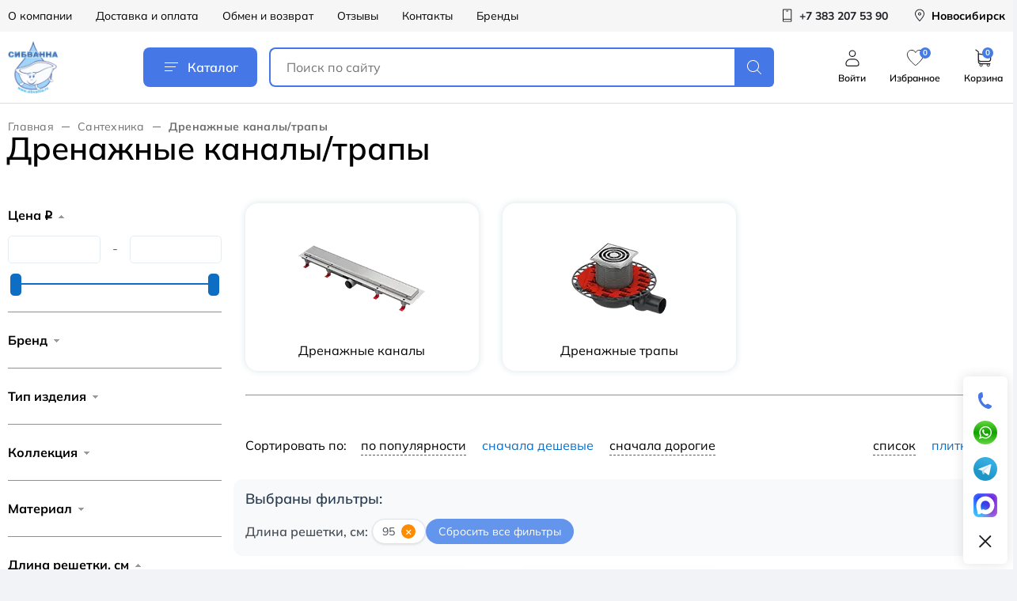

--- FILE ---
content_type: text/html; charset=UTF-8
request_url: https://sibvanna.ru/santekhnika/drenazhnye-kanaly-trapy/?set_filter=y&FILTER_DLINA_RESHETKI_95=Y
body_size: 49827
content:
<!DOCTYPE html>
<html lang="ru">
<head>

    <title>Дренажные каналы/трапы в интернет-магазине Сибванна</title>

    <meta http-equiv="Content-Type" content="text/html; charset=UTF-8" />
<meta name="robots" content="index, follow" />
<meta name="keywords" content="Дренажные каналы/трапы" />
<meta name="description" content="?Заказать дренажные каналы/трапы по выгодным ценам ? Доставка по Новосибирску и России ? Товары в наличии на складе ? Скидки ? Кредит и рассрочка ✅ Гарантия от производителя" />
<script data-skip-moving="true">(function(w, d, n) {var cl = "bx-core";var ht = d.documentElement;var htc = ht ? ht.className : undefined;if (htc === undefined || htc.indexOf(cl) !== -1){return;}var ua = n.userAgent;if (/(iPad;)|(iPhone;)/i.test(ua)){cl += " bx-ios";}else if (/Windows/i.test(ua)){cl += ' bx-win';}else if (/Macintosh/i.test(ua)){cl += " bx-mac";}else if (/Linux/i.test(ua) && !/Android/i.test(ua)){cl += " bx-linux";}else if (/Android/i.test(ua)){cl += " bx-android";}cl += (/(ipad|iphone|android|mobile|touch)/i.test(ua) ? " bx-touch" : " bx-no-touch");cl += w.devicePixelRatio && w.devicePixelRatio >= 2? " bx-retina": " bx-no-retina";if (/AppleWebKit/.test(ua)){cl += " bx-chrome";}else if (/Opera/.test(ua)){cl += " bx-opera";}else if (/Firefox/.test(ua)){cl += " bx-firefox";}ht.className = htc ? htc + " " + cl : cl;})(window, document, navigator);</script>


<link href="/bitrix/js/ui/design-tokens/dist/ui.design-tokens.css?172918581226358" type="text/css"  rel="stylesheet" />
<link href="/bitrix/js/ui/fonts/opensans/ui.font.opensans.css?17103570782555" type="text/css"  rel="stylesheet" />
<link href="/bitrix/js/main/popup/dist/main.popup.bundle.css?172918608329852" type="text/css"  rel="stylesheet" />
<link href="/bitrix/cache/css/s1/main/page_6e4a73c1e61379e682ca7e0fc35994b8/page_6e4a73c1e61379e682ca7e0fc35994b8_v1.css?175623266478329" type="text/css"  rel="stylesheet" />
<link href="/bitrix/cache/css/s1/main/default_dc3265dd5bb636b2bfecfb4a9b153b92/default_dc3265dd5bb636b2bfecfb4a9b153b92_v1.css?176680861435305" type="text/css"  rel="stylesheet" />
<link href="/bitrix/cache/css/s1/main/template_e12d92e35dd0b5b4fde861c4e6bbbf92/template_e12d92e35dd0b5b4fde861c4e6bbbf92_v1.css?1767759154409569" type="text/css"  data-template-style="true" rel="stylesheet" />







<meta http-equiv="x-ua-compatible" content ie="edge">
<link rel="shortcut icon" href="/local/templates/main/images/favicon/favicon.ico" type="image/x-icon">
<meta name="viewport" content="width=device-width, initial-scale=1.0, user-scalable=yes, maximum-scale=5, minimum-scale=0.5">



    
    <link
            rel="stylesheet"
            href="https://cdn.jsdelivr.net/npm/@fancyapps/ui@6.0/dist/fancybox/fancybox.css"
    />
                    <!-- Yandex.Metrika counter -->
                <noscript>
            <div><img src="https://mc.yandex.ru/watch/49741111" style="position:absolute; left:-9999px;" alt=""/></div>
        </noscript>
        <!-- /Yandex.Metrika counter -->
    </head>
<body>
<div id="panel">
    </div>

<div id="wrapper">
    <header id="header" class="header">
        <div class="header-top hidden-sm">
            <div class="container header-container">
                
<div class="header-top-menu">
            <a href="/o-kompanii/" class="header-top-menu__item">О компании</a>
            <a href="/dostavka-i-oplata/" class="header-top-menu__item">Доставка и оплата</a>
            <a href="/exchange/" class="header-top-menu__item">Обмен и возврат</a>
            <a href="/reviews/" class="header-top-menu__item">Отзывы</a>
            <a href="/contacts/" class="header-top-menu__item">Контакты</a>
            <a href="/brands/" class="header-top-menu__item">Бренды</a>
    </div>
                
                

	<a href="tel:+73832075390" class="header-top-action">
		<span class="header-top-action__icon">
			<svg>
				<use href="/local/templates/main/icons/svg-sprite.svg#phone"></use>
			</svg>
		</span>
		<span class="header-top-action__text">+7 383 207 53 90</span>
	</a><a href="javascript:void(0)" class="header-top-action  city-head__link" style="text-decoration: none; color: black;" >
	<span class="header-top-action__icon">
		<svg>
			<use href="/local/templates/main/icons/svg-sprite.svg#pin"></use>
		</svg>
	</span>
    <span class="header-top-action__text"><span>Новосибирск</span>
</a>

            </div>
        </div>
        <div class="header-main">
            <div class="container header-container">
                                    <a href="/" class="logo">
                        <img src="/upload/resize_cache/webp/local/templates/main/images/new/logo.webp" alt="" class="logo__image"/>
                    </a>
                                <a href="javascript:void(0)" class="header-catalog-btn js-popup-catalog">
                    <span class="header-catalog-btn__icon"><i></i></span>
                    Каталог
                </a>
                <div class="header-search">
                    <a href="javascript:void(0)" class="header-search-toggle">
                        <svg>
                            <use href="/local/templates/main/icons/svg-sprite.svg#search"></use>
                        </svg>
                    </a>
                    <form action="/search/" class="header-search__form">
                        <input type="text" name="q" value=""
                               placeholder="Поиск по сайту"
                               class="header-search__input"/>
                        <button type="submit" class="header-search__button">
                            <svg>
                                <use href="/local/templates/main/icons/svg-sprite.svg#search"></use>
                            </svg>
                        </button>
                        <div class="header-search__back"></div>
                    </form>
                </div>
                <div class="header-main-actions hidden-sm">
                                            <a href="javascript:void(0)" class="header-main-action js__get_auth_form hidden-sm">
							<span class="header-main-action__icon">
								<svg>
									<use href="/local/templates/main/icons/svg-sprite.svg#user"></use>
								</svg>
							</span>
                            <span class="header-main-action__text">Войти</span>
                        </a>
                                        <a href="/lk/favorites/" class="header-main-action" id="header_favorites" >
						<span class="header-main-action__icon">
							<svg class="no-fill">
								<use href="/local/templates/main/icons/svg-sprite.svg#fav"></use>
							</svg>
							<span class="header-main-action__counter-label">0</span>
						</span>
                        <span class="header-main-action__text">Избранное</span>
                    </a>
                    <a href="/basket/" class="header-main-action">
						<span class="header-main-action__icon">
							<svg>
								<use href="/local/templates/main/icons/svg-sprite.svg#cart"></use>
							</svg>
						</span>
                        <span class="header-main-action__counter-label" id="basket-count" data-fuserid="141382351" >0</span>
                        <span class="header-main-action__text">Корзина</span>
                    </a>
                </div>
            </div>
        </div>
    </header>
    



    <section class="page-catalog">
        <div class="container">
            
<ul class="bread-crumbs">
			<li class="bread-crumbs__item" id="bx_breadcrumb_0" itemscope="" itemtype="http://data-vocabulary.org/Breadcrumb" itemref="bx_breadcrumb_1">
				<a href="/" title="Главная" itemprop="url" class="bread-crumbs__link">
					Главная
				</a>
			</li>
			<li class="bread-crumbs__item" id="bx_breadcrumb_1" itemscope="" itemtype="http://data-vocabulary.org/Breadcrumb" itemprop="child">
				<a href="/santekhnika/" title="Сантехника" itemprop="url" class="bread-crumbs__link">
					Сантехника
				</a>
			</li>
			<li class="bread-crumbs__item">
				<div class="bread-crumbs__link bread-crumbs__link--last">Дренажные каналы/трапы</div>
			</li></ul>
            			<div  class="title-place"></div>
            
            <div class="catalog">

                <!--'start_frame_cache_smart_filter_frame'-->
                <div class="inner-sidebar">
                    <!--          <aside class="sidebar">-->
                                        <!--          </aside>-->

                    <div class="filter-block">
        <div class="filter-box">
        <div class="filter-head sm-visible">
            <div class="filter-box-close js-close-filter"><i class="icon-caret"></i><span>Фильтр</span></div>
            <a class="filter-btn-reset" href="/santekhnika/drenazhnye-kanaly-trapy/"
               id="del_filter" name="del_filter"
               value="Сбросить">Сбросить всё</a>
        </div>
        <div class="filter-block__inner">
            <div class="bx_filter">
                <div class="bx_filter_section">
                    <form name="_form" action="/santekhnika/drenazhnye-kanaly-trapy/" method="get"
                          class="smartfilter">
                                                        <div class="bx_filter_parameters_box active">
                                    <span class="bx_filter_container_modef"></span>
                                    <div class="bx_filter_parameters_box_title"
                                         onclick="smartFilter.hideFilterProps(this)">Цена <span class="rub">q</span></div>
                                    <div class="bx_filter_block">
                                        <div class="bx_filter_parameters_box_container">
                                            <div class="bx_filter_parameters_box_container_block">
                                                <div class="bx_filter_input_container">
                                                    <input
                                                            class="min-price"
                                                            type="text"
                                                            name="FILTER_P1_MIN"
                                                            id="FILTER_P1_MIN"
                                                            value=""
                                                            size="5"
                                                            onkeyup="smartFilter.keyup(this)"
                                                    />
                                                </div>
                                            </div>
                                            <div class="bx_filter_parameters_box_container_block">
                                                <div class="bx_filter_input_container">-</div>
                                            </div>
                                            <div class="bx_filter_parameters_box_container_block">
                                                <div class="bx_filter_input_container">
                                                    <input
                                                            class="max-price"
                                                            type="text"
                                                            name="FILTER_P1_MAX"
                                                            id="FILTER_P1_MAX"
                                                            value=""
                                                            size="5"
                                                            onkeyup="smartFilter.keyup(this)"
                                                    />
                                                </div>
                                            </div>
                                            <div style="clear: both;"></div>

                                            <div class="bx_ui_slider_track" id="drag_track_c4ca4238a0b923820dcc509a6f75849b">
                                                                                                <div class="bx_ui_slider_part p1"><span>2486.00</span></div>
                                                <div class="bx_ui_slider_part p2"><span>33342</span></div>
                                                <div class="bx_ui_slider_part p3"><span>64198</span></div>
                                                <div class="bx_ui_slider_part p4"><span>95054</span></div>
                                                <div class="bx_ui_slider_part p5"><span>125910.00</span></div>

                                                <div class="bx_ui_slider_pricebar_VD" style="left: 0;right: 0;"
                                                     id="colorUnavailableActive_c4ca4238a0b923820dcc509a6f75849b"></div>
                                                <div class="bx_ui_slider_pricebar_VN" style="left: 0;right: 0;"
                                                     id="colorAvailableInactive_c4ca4238a0b923820dcc509a6f75849b"></div>
                                                <div class="bx_ui_slider_pricebar_V" style="left: 0;right: 0;"
                                                     id="colorAvailableActive_c4ca4238a0b923820dcc509a6f75849b"></div>
                                                <div class="bx_ui_slider_range" id="drag_tracker_c4ca4238a0b923820dcc509a6f75849b" style="left: 0%; right: 0%;">
                                                    <a class="bx_ui_slider_handle left" style="left:0;" href="javascript:void(0)"
                                                       id="left_slider_c4ca4238a0b923820dcc509a6f75849b"></a>
                                                    <a class="bx_ui_slider_handle right" style="right:0;" href="javascript:void(0)"
                                                       id="right_slider_c4ca4238a0b923820dcc509a6f75849b"></a>
                                                </div>
                                            </div>
                                            <div style="opacity: 0;height: 1px;"></div>
                                        </div>
                                    </div>
                                </div>
                                                                                                                    <div class="bx_filter_parameters_box bx_box ">
                                <span class="bx_filter_container_modef"></span>
								                                <span class="bx-filter-container-hide visible-sm" hidden onclick="$('.filter-box-close').append('<span class=loader></span>'); smartFilter.hideFilterProps(this);this.hidden = true; $('.filter-box-close span.loader').remove();">Применить</span>
                                <div class="bx_filter_parameters_box_title"
                                     onclick="smartFilter.hideFilterProps(this)">Бренд</div>
                                <div class="bx_filter_block bx_filter_fixed_block">
                                    <div class="bx_filter_block_head">
                                        <div class="bx_filter_block_head_inner sm-visible">
                                            <div class="filter-box-close"
                                                 onclick="smartFilter.hideFilterProps(this.parentNode.parentNode.parentNode)"><i class="icon-caret"></i>Бренд</div>
                                            <a class="filter-btn-reset" href="/santekhnika/drenazhnye-kanaly-trapy/"
                                               id="del_filter" name="del_filter"
                                               value="Сбросить">Сбросить всё</a>
                                        </div>
                                        <input type="text" class="bx_filter_search" placeholder="Поиск"/>
                                    </div>
                                    <div class="bx_filter_parameters_box_container" data-scrollbar="true">
                                                                                											                                            <label data-role="label_FILTER_BRAND_alcaplast"
                                                   class="bx_filter_param_label "
                                                   for="FILTER_BRAND_alcaplast">
										<span class="bx_filter_input_checkbox">
											<input
                                                    type="checkbox"
                                                    value="Y"
                                                    name="FILTER_BRAND_alcaplast"
                                                    id="FILTER_BRAND_alcaplast"
																								onclick="smartFilter.click(this)"
                                            />
											<span></span>
											<span class="bx_filter_param_text" title="AlcaPlast">AlcaPlast</span>
										</span>
                                            </label>
                                        											                                            <label data-role="label_FILTER_BRAND_almaes"
                                                   class="bx_filter_param_label disabled"
                                                   for="FILTER_BRAND_almaes">
										<span class="bx_filter_input_checkbox">
											<input
                                                    type="checkbox"
                                                    value="Y"
                                                    name="FILTER_BRAND_almaes"
                                                    id="FILTER_BRAND_almaes"
																								onclick="smartFilter.click(this)"
                                            />
											<span></span>
											<span class="bx_filter_param_text" title="ALMAes">ALMAes</span>
										</span>
                                            </label>
                                        											                                            <label data-role="label_FILTER_BRAND_ctesi"
                                                   class="bx_filter_param_label disabled"
                                                   for="FILTER_BRAND_ctesi">
										<span class="bx_filter_input_checkbox">
											<input
                                                    type="checkbox"
                                                    value="Y"
                                                    name="FILTER_BRAND_ctesi"
                                                    id="FILTER_BRAND_ctesi"
																								onclick="smartFilter.click(this)"
                                            />
											<span></span>
											<span class="bx_filter_param_text" title="Ctesi">Ctesi</span>
										</span>
                                            </label>
                                        											                                            <label data-role="label_FILTER_BRAND_gappo"
                                                   class="bx_filter_param_label disabled"
                                                   for="FILTER_BRAND_gappo">
										<span class="bx_filter_input_checkbox">
											<input
                                                    type="checkbox"
                                                    value="Y"
                                                    name="FILTER_BRAND_gappo"
                                                    id="FILTER_BRAND_gappo"
																								onclick="smartFilter.click(this)"
                                            />
											<span></span>
											<span class="bx_filter_param_text" title="Gappo">Gappo</span>
										</span>
                                            </label>
                                        											                                            <label data-role="label_FILTER_BRAND_geberit"
                                                   class="bx_filter_param_label disabled"
                                                   for="FILTER_BRAND_geberit">
										<span class="bx_filter_input_checkbox">
											<input
                                                    type="checkbox"
                                                    value="Y"
                                                    name="FILTER_BRAND_geberit"
                                                    id="FILTER_BRAND_geberit"
																								onclick="smartFilter.click(this)"
                                            />
											<span></span>
											<span class="bx_filter_param_text" title="Geberit ">Geberit </span>
										</span>
                                            </label>
                                        											                                            <label data-role="label_FILTER_BRAND_mch"
                                                   class="bx_filter_param_label disabled"
                                                   for="FILTER_BRAND_mch">
										<span class="bx_filter_input_checkbox">
											<input
                                                    type="checkbox"
                                                    value="Y"
                                                    name="FILTER_BRAND_mch"
                                                    id="FILTER_BRAND_mch"
																								onclick="smartFilter.click(this)"
                                            />
											<span></span>
											<span class="bx_filter_param_text" title="MCH">MCH</span>
										</span>
                                            </label>
                                        											                                            <label data-role="label_FILTER_BRAND_pestan"
                                                   class="bx_filter_param_label "
                                                   for="FILTER_BRAND_pestan">
										<span class="bx_filter_input_checkbox">
											<input
                                                    type="checkbox"
                                                    value="Y"
                                                    name="FILTER_BRAND_pestan"
                                                    id="FILTER_BRAND_pestan"
																								onclick="smartFilter.click(this)"
                                            />
											<span></span>
											<span class="bx_filter_param_text" title="Peštan">Peštan</span>
										</span>
                                            </label>
                                        											                                            <label data-role="label_FILTER_BRAND_plastbrno"
                                                   class="bx_filter_param_label disabled"
                                                   for="FILTER_BRAND_plastbrno">
										<span class="bx_filter_input_checkbox">
											<input
                                                    type="checkbox"
                                                    value="Y"
                                                    name="FILTER_BRAND_plastbrno"
                                                    id="FILTER_BRAND_plastbrno"
																								onclick="smartFilter.click(this)"
                                            />
											<span></span>
											<span class="bx_filter_param_text" title="Plastbrno">Plastbrno</span>
										</span>
                                            </label>
                                        											                                            <label data-role="label_FILTER_BRAND_raglo"
                                                   class="bx_filter_param_label disabled"
                                                   for="FILTER_BRAND_raglo">
										<span class="bx_filter_input_checkbox">
											<input
                                                    type="checkbox"
                                                    value="Y"
                                                    name="FILTER_BRAND_raglo"
                                                    id="FILTER_BRAND_raglo"
																								onclick="smartFilter.click(this)"
                                            />
											<span></span>
											<span class="bx_filter_param_text" title="Raglo">Raglo</span>
										</span>
                                            </label>
                                        											                                            <label data-role="label_FILTER_BRAND_tece"
                                                   class="bx_filter_param_label disabled"
                                                   for="FILTER_BRAND_tece">
										<span class="bx_filter_input_checkbox">
											<input
                                                    type="checkbox"
                                                    value="Y"
                                                    name="FILTER_BRAND_tece"
                                                    id="FILTER_BRAND_tece"
																								onclick="smartFilter.click(this)"
                                            />
											<span></span>
											<span class="bx_filter_param_text" title="Tece">Tece</span>
										</span>
                                            </label>
                                        											                                            <label data-role="label_FILTER_BRAND_timo"
                                                   class="bx_filter_param_label disabled"
                                                   for="FILTER_BRAND_timo">
										<span class="bx_filter_input_checkbox">
											<input
                                                    type="checkbox"
                                                    value="Y"
                                                    name="FILTER_BRAND_timo"
                                                    id="FILTER_BRAND_timo"
																								onclick="smartFilter.click(this)"
                                            />
											<span></span>
											<span class="bx_filter_param_text" title="Timo">Timo</span>
										</span>
                                            </label>
                                        											                                            <label data-role="label_FILTER_BRAND_veconi"
                                                   class="bx_filter_param_label "
                                                   for="FILTER_BRAND_veconi">
										<span class="bx_filter_input_checkbox">
											<input
                                                    type="checkbox"
                                                    value="Y"
                                                    name="FILTER_BRAND_veconi"
                                                    id="FILTER_BRAND_veconi"
																								onclick="smartFilter.click(this)"
                                            />
											<span></span>
											<span class="bx_filter_param_text" title="Veconi ">Veconi </span>
										</span>
                                            </label>
                                        											                                            <label data-role="label_FILTER_BRAND_zandini"
                                                   class="bx_filter_param_label disabled"
                                                   for="FILTER_BRAND_zandini">
										<span class="bx_filter_input_checkbox">
											<input
                                                    type="checkbox"
                                                    value="Y"
                                                    name="FILTER_BRAND_zandini"
                                                    id="FILTER_BRAND_zandini"
																								onclick="smartFilter.click(this)"
                                            />
											<span></span>
											<span class="bx_filter_param_text" title="Zandini">Zandini</span>
										</span>
                                            </label>
                                                                                                                    </div>
                                    <div class="catalog-filter__filter__link">
                                        <a href="javascript:void(0);" class="catalog-filter__show__list">
                                            <span class="show-all">Показать все</span>
                                            <span class="collapse-all">Свернуть</span>
                                        </a>
                                    </div>
                                    <div class="clb"></div>
                                </div>
                            </div>
                                                        <div class="bx_filter_parameters_box bx_box ">
                                <span class="bx_filter_container_modef"></span>
								                                <span class="bx-filter-container-hide visible-sm" hidden onclick="$('.filter-box-close').append('<span class=loader></span>'); smartFilter.hideFilterProps(this);this.hidden = true; $('.filter-box-close span.loader').remove();">Применить</span>
                                <div class="bx_filter_parameters_box_title"
                                     onclick="smartFilter.hideFilterProps(this)">Тип изделия</div>
                                <div class="bx_filter_block bx_filter_fixed_block">
                                    <div class="bx_filter_block_head">
                                        <div class="bx_filter_block_head_inner sm-visible">
                                            <div class="filter-box-close"
                                                 onclick="smartFilter.hideFilterProps(this.parentNode.parentNode.parentNode)"><i class="icon-caret"></i>Тип изделия</div>
                                            <a class="filter-btn-reset" href="/santekhnika/drenazhnye-kanaly-trapy/"
                                               id="del_filter" name="del_filter"
                                               value="Сбросить">Сбросить всё</a>
                                        </div>
                                        <input type="text" class="bx_filter_search" placeholder="Поиск"/>
                                    </div>
                                    <div class="bx_filter_parameters_box_container" data-scrollbar="true">
                                                                                											                                            <label data-role="label_FILTER_TIP_IZDELIJA_1773"
                                                   class="bx_filter_param_label "
                                                   for="FILTER_TIP_IZDELIJA_1773">
										<span class="bx_filter_input_checkbox">
											<input
                                                    type="checkbox"
                                                    value="Y"
                                                    name="FILTER_TIP_IZDELIJA_1773"
                                                    id="FILTER_TIP_IZDELIJA_1773"
																								onclick="smartFilter.click(this)"
                                            />
											<span></span>
											<span class="bx_filter_param_text" title="дренажный канал">дренажный канал</span>
										</span>
                                            </label>
                                        											                                            <label data-role="label_FILTER_TIP_IZDELIJA_1774"
                                                   class="bx_filter_param_label disabled"
                                                   for="FILTER_TIP_IZDELIJA_1774">
										<span class="bx_filter_input_checkbox">
											<input
                                                    type="checkbox"
                                                    value="Y"
                                                    name="FILTER_TIP_IZDELIJA_1774"
                                                    id="FILTER_TIP_IZDELIJA_1774"
																								onclick="smartFilter.click(this)"
                                            />
											<span></span>
											<span class="bx_filter_param_text" title="решетка">решетка</span>
										</span>
                                            </label>
                                        											                                            <label data-role="label_FILTER_TIP_IZDELIJA_1772"
                                                   class="bx_filter_param_label disabled"
                                                   for="FILTER_TIP_IZDELIJA_1772">
										<span class="bx_filter_input_checkbox">
											<input
                                                    type="checkbox"
                                                    value="Y"
                                                    name="FILTER_TIP_IZDELIJA_1772"
                                                    id="FILTER_TIP_IZDELIJA_1772"
																								onclick="smartFilter.click(this)"
                                            />
											<span></span>
											<span class="bx_filter_param_text" title="трап">трап</span>
										</span>
                                            </label>
                                                                                                                    </div>
                                    <div class="catalog-filter__filter__link">
                                        <a href="javascript:void(0);" class="catalog-filter__show__list">
                                            <span class="show-all">Показать все</span>
                                            <span class="collapse-all">Свернуть</span>
                                        </a>
                                    </div>
                                    <div class="clb"></div>
                                </div>
                            </div>
                                                        <div class="bx_filter_parameters_box bx_box ">
                                <span class="bx_filter_container_modef"></span>
								                                <span class="bx-filter-container-hide visible-sm" hidden onclick="$('.filter-box-close').append('<span class=loader></span>'); smartFilter.hideFilterProps(this);this.hidden = true; $('.filter-box-close span.loader').remove();">Применить</span>
                                <div class="bx_filter_parameters_box_title"
                                     onclick="smartFilter.hideFilterProps(this)">Коллекция</div>
                                <div class="bx_filter_block bx_filter_fixed_block">
                                    <div class="bx_filter_block_head">
                                        <div class="bx_filter_block_head_inner sm-visible">
                                            <div class="filter-box-close"
                                                 onclick="smartFilter.hideFilterProps(this.parentNode.parentNode.parentNode)"><i class="icon-caret"></i>Коллекция</div>
                                            <a class="filter-btn-reset" href="/santekhnika/drenazhnye-kanaly-trapy/"
                                               id="del_filter" name="del_filter"
                                               value="Сбросить">Сбросить всё</a>
                                        </div>
                                        <input type="text" class="bx_filter_search" placeholder="Поиск"/>
                                    </div>
                                    <div class="bx_filter_parameters_box_container" data-scrollbar="true">
                                                                                											                                            <label data-role="label_FILTER_COLLECTION_UNITAZY_5414"
                                                   class="bx_filter_param_label "
                                                   for="FILTER_COLLECTION_UNITAZY_5414">
										<span class="bx_filter_input_checkbox">
											<input
                                                    type="checkbox"
                                                    value="Y"
                                                    name="FILTER_COLLECTION_UNITAZY_5414"
                                                    id="FILTER_COLLECTION_UNITAZY_5414"
																								onclick="smartFilter.click(this)"
                                            />
											<span></span>
											<span class="bx_filter_param_text" title="APZ10">APZ10</span>
										</span>
                                            </label>
                                        											                                            <label data-role="label_FILTER_COLLECTION_UNITAZY_9657"
                                                   class="bx_filter_param_label "
                                                   for="FILTER_COLLECTION_UNITAZY_9657">
										<span class="bx_filter_input_checkbox">
											<input
                                                    type="checkbox"
                                                    value="Y"
                                                    name="FILTER_COLLECTION_UNITAZY_9657"
                                                    id="FILTER_COLLECTION_UNITAZY_9657"
																								onclick="smartFilter.click(this)"
                                            />
											<span></span>
											<span class="bx_filter_param_text" title="APZ19">APZ19</span>
										</span>
                                            </label>
                                        											                                            <label data-role="label_FILTER_COLLECTION_UNITAZY_9656"
                                                   class="bx_filter_param_label disabled"
                                                   for="FILTER_COLLECTION_UNITAZY_9656">
										<span class="bx_filter_input_checkbox">
											<input
                                                    type="checkbox"
                                                    value="Y"
                                                    name="FILTER_COLLECTION_UNITAZY_9656"
                                                    id="FILTER_COLLECTION_UNITAZY_9656"
																								onclick="smartFilter.click(this)"
                                            />
											<span></span>
											<span class="bx_filter_param_text" title="APZ20">APZ20</span>
										</span>
                                            </label>
                                        											                                            <label data-role="label_FILTER_COLLECTION_UNITAZY_5124"
                                                   class="bx_filter_param_label disabled"
                                                   for="FILTER_COLLECTION_UNITAZY_5124">
										<span class="bx_filter_input_checkbox">
											<input
                                                    type="checkbox"
                                                    value="Y"
                                                    name="FILTER_COLLECTION_UNITAZY_5124"
                                                    id="FILTER_COLLECTION_UNITAZY_5124"
																								onclick="smartFilter.click(this)"
                                            />
											<span></span>
											<span class="bx_filter_param_text" title="Arianda">Arianda</span>
										</span>
                                            </label>
                                        											                                            <label data-role="label_FILTER_COLLECTION_UNITAZY_5125"
                                                   class="bx_filter_param_label disabled"
                                                   for="FILTER_COLLECTION_UNITAZY_5125">
										<span class="bx_filter_input_checkbox">
											<input
                                                    type="checkbox"
                                                    value="Y"
                                                    name="FILTER_COLLECTION_UNITAZY_5125"
                                                    id="FILTER_COLLECTION_UNITAZY_5125"
																								onclick="smartFilter.click(this)"
                                            />
											<span></span>
											<span class="bx_filter_param_text" title="Bajo">Bajo</span>
										</span>
                                            </label>
                                        											                                            <label data-role="label_FILTER_COLLECTION_UNITAZY_5188"
                                                   class="bx_filter_param_label "
                                                   for="FILTER_COLLECTION_UNITAZY_5188">
										<span class="bx_filter_input_checkbox">
											<input
                                                    type="checkbox"
                                                    value="Y"
                                                    name="FILTER_COLLECTION_UNITAZY_5188"
                                                    id="FILTER_COLLECTION_UNITAZY_5188"
																								onclick="smartFilter.click(this)"
                                            />
											<span></span>
											<span class="bx_filter_param_text" title="Basic">Basic</span>
										</span>
                                            </label>
                                        											                                            <label data-role="label_FILTER_COLLECTION_UNITAZY_5933"
                                                   class="bx_filter_param_label "
                                                   for="FILTER_COLLECTION_UNITAZY_5933">
										<span class="bx_filter_input_checkbox">
											<input
                                                    type="checkbox"
                                                    value="Y"
                                                    name="FILTER_COLLECTION_UNITAZY_5933"
                                                    id="FILTER_COLLECTION_UNITAZY_5933"
																								onclick="smartFilter.click(this)"
                                            />
											<span></span>
											<span class="bx_filter_param_text" title="Basik N">Basik N</span>
										</span>
                                            </label>
                                        											                                            <label data-role="label_FILTER_COLLECTION_UNITAZY_5844"
                                                   class="bx_filter_param_label disabled"
                                                   for="FILTER_COLLECTION_UNITAZY_5844">
										<span class="bx_filter_input_checkbox">
											<input
                                                    type="checkbox"
                                                    value="Y"
                                                    name="FILTER_COLLECTION_UNITAZY_5844"
                                                    id="FILTER_COLLECTION_UNITAZY_5844"
																								onclick="smartFilter.click(this)"
                                            />
											<span></span>
											<span class="bx_filter_param_text" title="Betto Line">Betto Line</span>
										</span>
                                            </label>
                                        											                                            <label data-role="label_FILTER_COLLECTION_UNITAZY_5845"
                                                   class="bx_filter_param_label disabled"
                                                   for="FILTER_COLLECTION_UNITAZY_5845">
										<span class="bx_filter_input_checkbox">
											<input
                                                    type="checkbox"
                                                    value="Y"
                                                    name="FILTER_COLLECTION_UNITAZY_5845"
                                                    id="FILTER_COLLECTION_UNITAZY_5845"
																								onclick="smartFilter.click(this)"
                                            />
											<span></span>
											<span class="bx_filter_param_text" title="Betto Net Line">Betto Net Line</span>
										</span>
                                            </label>
                                        											                                            <label data-role="label_FILTER_COLLECTION_UNITAZY_8979"
                                                   class="bx_filter_param_label disabled"
                                                   for="FILTER_COLLECTION_UNITAZY_8979">
										<span class="bx_filter_input_checkbox">
											<input
                                                    type="checkbox"
                                                    value="Y"
                                                    name="FILTER_COLLECTION_UNITAZY_8979"
                                                    id="FILTER_COLLECTION_UNITAZY_8979"
																								onclick="smartFilter.click(this)"
                                            />
											<span></span>
											<span class="bx_filter_param_text" title="Bettoserb">Bettoserb</span>
										</span>
                                            </label>
                                        											                                            <label data-role="label_FILTER_COLLECTION_UNITAZY_2410"
                                                   class="bx_filter_param_label disabled"
                                                   for="FILTER_COLLECTION_UNITAZY_2410">
										<span class="bx_filter_input_checkbox">
											<input
                                                    type="checkbox"
                                                    value="Y"
                                                    name="FILTER_COLLECTION_UNITAZY_2410"
                                                    id="FILTER_COLLECTION_UNITAZY_2410"
																								onclick="smartFilter.click(this)"
                                            />
											<span></span>
											<span class="bx_filter_param_text" title="CleanLine ">CleanLine </span>
										</span>
                                            </label>
                                        											                                            <label data-role="label_FILTER_COLLECTION_UNITAZY_5127"
                                                   class="bx_filter_param_label disabled"
                                                   for="FILTER_COLLECTION_UNITAZY_5127">
										<span class="bx_filter_input_checkbox">
											<input
                                                    type="checkbox"
                                                    value="Y"
                                                    name="FILTER_COLLECTION_UNITAZY_5127"
                                                    id="FILTER_COLLECTION_UNITAZY_5127"
																								onclick="smartFilter.click(this)"
                                            />
											<span></span>
											<span class="bx_filter_param_text" title="Confluo">Confluo</span>
										</span>
                                            </label>
                                        											                                            <label data-role="label_FILTER_COLLECTION_UNITAZY_5846"
                                                   class="bx_filter_param_label "
                                                   for="FILTER_COLLECTION_UNITAZY_5846">
										<span class="bx_filter_input_checkbox">
											<input
                                                    type="checkbox"
                                                    value="Y"
                                                    name="FILTER_COLLECTION_UNITAZY_5846"
                                                    id="FILTER_COLLECTION_UNITAZY_5846"
																								onclick="smartFilter.click(this)"
                                            />
											<span></span>
											<span class="bx_filter_param_text" title="Confluo Frameless Line">Confluo Frameless Line</span>
										</span>
                                            </label>
                                        											                                            <label data-role="label_FILTER_COLLECTION_UNITAZY_5848"
                                                   class="bx_filter_param_label "
                                                   for="FILTER_COLLECTION_UNITAZY_5848">
										<span class="bx_filter_input_checkbox">
											<input
                                                    type="checkbox"
                                                    value="Y"
                                                    name="FILTER_COLLECTION_UNITAZY_5848"
                                                    id="FILTER_COLLECTION_UNITAZY_5848"
																								onclick="smartFilter.click(this)"
                                            />
											<span></span>
											<span class="bx_filter_param_text" title="Confluo Premium Line">Confluo Premium Line</span>
										</span>
                                            </label>
                                        											                                            <label data-role="label_FILTER_COLLECTION_UNITAZY_5853"
                                                   class="bx_filter_param_label "
                                                   for="FILTER_COLLECTION_UNITAZY_5853">
										<span class="bx_filter_input_checkbox">
											<input
                                                    type="checkbox"
                                                    value="Y"
                                                    name="FILTER_COLLECTION_UNITAZY_5853"
                                                    id="FILTER_COLLECTION_UNITAZY_5853"
																								onclick="smartFilter.click(this)"
                                            />
											<span></span>
											<span class="bx_filter_param_text" title="Confluo Slim Line">Confluo Slim Line</span>
										</span>
                                            </label>
                                        											                                            <label data-role="label_FILTER_COLLECTION_UNITAZY_9460"
                                                   class="bx_filter_param_label disabled"
                                                   for="FILTER_COLLECTION_UNITAZY_9460">
										<span class="bx_filter_input_checkbox">
											<input
                                                    type="checkbox"
                                                    value="Y"
                                                    name="FILTER_COLLECTION_UNITAZY_9460"
                                                    id="FILTER_COLLECTION_UNITAZY_9460"
																								onclick="smartFilter.click(this)"
                                            />
											<span></span>
											<span class="bx_filter_param_text" title="Design1">Design1</span>
										</span>
                                            </label>
                                        											                                            <label data-role="label_FILTER_COLLECTION_UNITAZY_9452"
                                                   class="bx_filter_param_label disabled"
                                                   for="FILTER_COLLECTION_UNITAZY_9452">
										<span class="bx_filter_input_checkbox">
											<input
                                                    type="checkbox"
                                                    value="Y"
                                                    name="FILTER_COLLECTION_UNITAZY_9452"
                                                    id="FILTER_COLLECTION_UNITAZY_9452"
																								onclick="smartFilter.click(this)"
                                            />
											<span></span>
											<span class="bx_filter_param_text" title="Design2">Design2</span>
										</span>
                                            </label>
                                        											                                            <label data-role="label_FILTER_COLLECTION_UNITAZY_9462"
                                                   class="bx_filter_param_label disabled"
                                                   for="FILTER_COLLECTION_UNITAZY_9462">
										<span class="bx_filter_input_checkbox">
											<input
                                                    type="checkbox"
                                                    value="Y"
                                                    name="FILTER_COLLECTION_UNITAZY_9462"
                                                    id="FILTER_COLLECTION_UNITAZY_9462"
																								onclick="smartFilter.click(this)"
                                            />
											<span></span>
											<span class="bx_filter_param_text" title="Design3">Design3</span>
										</span>
                                            </label>
                                        											                                            <label data-role="label_FILTER_COLLECTION_UNITAZY_9453"
                                                   class="bx_filter_param_label disabled"
                                                   for="FILTER_COLLECTION_UNITAZY_9453">
										<span class="bx_filter_input_checkbox">
											<input
                                                    type="checkbox"
                                                    value="Y"
                                                    name="FILTER_COLLECTION_UNITAZY_9453"
                                                    id="FILTER_COLLECTION_UNITAZY_9453"
																								onclick="smartFilter.click(this)"
                                            />
											<span></span>
											<span class="bx_filter_param_text" title="Design4 ">Design4 </span>
										</span>
                                            </label>
                                        											                                            <label data-role="label_FILTER_COLLECTION_UNITAZY_9464"
                                                   class="bx_filter_param_label disabled"
                                                   for="FILTER_COLLECTION_UNITAZY_9464">
										<span class="bx_filter_input_checkbox">
											<input
                                                    type="checkbox"
                                                    value="Y"
                                                    name="FILTER_COLLECTION_UNITAZY_9464"
                                                    id="FILTER_COLLECTION_UNITAZY_9464"
																								onclick="smartFilter.click(this)"
                                            />
											<span></span>
											<span class="bx_filter_param_text" title="Design5">Design5</span>
										</span>
                                            </label>
                                        											                                            <label data-role="label_FILTER_COLLECTION_UNITAZY_9459"
                                                   class="bx_filter_param_label disabled"
                                                   for="FILTER_COLLECTION_UNITAZY_9459">
										<span class="bx_filter_input_checkbox">
											<input
                                                    type="checkbox"
                                                    value="Y"
                                                    name="FILTER_COLLECTION_UNITAZY_9459"
                                                    id="FILTER_COLLECTION_UNITAZY_9459"
																								onclick="smartFilter.click(this)"
                                            />
											<span></span>
											<span class="bx_filter_param_text" title="Design6">Design6</span>
										</span>
                                            </label>
                                        											                                            <label data-role="label_FILTER_COLLECTION_UNITAZY_5923"
                                                   class="bx_filter_param_label "
                                                   for="FILTER_COLLECTION_UNITAZY_5923">
										<span class="bx_filter_input_checkbox">
											<input
                                                    type="checkbox"
                                                    value="Y"
                                                    name="FILTER_COLLECTION_UNITAZY_5923"
                                                    id="FILTER_COLLECTION_UNITAZY_5923"
																								onclick="smartFilter.click(this)"
                                            />
											<span></span>
											<span class="bx_filter_param_text" title="Drops">Drops</span>
										</span>
                                            </label>
                                        											                                            <label data-role="label_FILTER_COLLECTION_UNITAZY_5931"
                                                   class="bx_filter_param_label "
                                                   for="FILTER_COLLECTION_UNITAZY_5931">
										<span class="bx_filter_input_checkbox">
											<input
                                                    type="checkbox"
                                                    value="Y"
                                                    name="FILTER_COLLECTION_UNITAZY_5931"
                                                    id="FILTER_COLLECTION_UNITAZY_5931"
																								onclick="smartFilter.click(this)"
                                            />
											<span></span>
											<span class="bx_filter_param_text" title="Drops N">Drops N</span>
										</span>
                                            </label>
                                        											                                            <label data-role="label_FILTER_COLLECTION_UNITAZY_6006"
                                                   class="bx_filter_param_label disabled"
                                                   for="FILTER_COLLECTION_UNITAZY_6006">
										<span class="bx_filter_input_checkbox">
											<input
                                                    type="checkbox"
                                                    value="Y"
                                                    name="FILTER_COLLECTION_UNITAZY_6006"
                                                    id="FILTER_COLLECTION_UNITAZY_6006"
																								onclick="smartFilter.click(this)"
                                            />
											<span></span>
											<span class="bx_filter_param_text" title="Flow Line">Flow Line</span>
										</span>
                                            </label>
                                        											                                            <label data-role="label_FILTER_COLLECTION_UNITAZY_6002"
                                                   class="bx_filter_param_label disabled"
                                                   for="FILTER_COLLECTION_UNITAZY_6002">
										<span class="bx_filter_input_checkbox">
											<input
                                                    type="checkbox"
                                                    value="Y"
                                                    name="FILTER_COLLECTION_UNITAZY_6002"
                                                    id="FILTER_COLLECTION_UNITAZY_6002"
																								onclick="smartFilter.click(this)"
                                            />
											<span></span>
											<span class="bx_filter_param_text" title="Flow Round">Flow Round</span>
										</span>
                                            </label>
                                        											                                            <label data-role="label_FILTER_COLLECTION_UNITAZY_6004"
                                                   class="bx_filter_param_label disabled"
                                                   for="FILTER_COLLECTION_UNITAZY_6004">
										<span class="bx_filter_input_checkbox">
											<input
                                                    type="checkbox"
                                                    value="Y"
                                                    name="FILTER_COLLECTION_UNITAZY_6004"
                                                    id="FILTER_COLLECTION_UNITAZY_6004"
																								onclick="smartFilter.click(this)"
                                            />
											<span></span>
											<span class="bx_filter_param_text" title="Flow Square">Flow Square</span>
										</span>
                                            </label>
                                        											                                            <label data-role="label_FILTER_COLLECTION_UNITAZY_8921"
                                                   class="bx_filter_param_label "
                                                   for="FILTER_COLLECTION_UNITAZY_8921">
										<span class="bx_filter_input_checkbox">
											<input
                                                    type="checkbox"
                                                    value="Y"
                                                    name="FILTER_COLLECTION_UNITAZY_8921"
                                                    id="FILTER_COLLECTION_UNITAZY_8921"
																								onclick="smartFilter.click(this)"
                                            />
											<span></span>
											<span class="bx_filter_param_text" title="Frameless Line">Frameless Line</span>
										</span>
                                            </label>
                                        											                                            <label data-role="label_FILTER_COLLECTION_UNITAZY_4836"
                                                   class="bx_filter_param_label "
                                                   for="FILTER_COLLECTION_UNITAZY_4836">
										<span class="bx_filter_input_checkbox">
											<input
                                                    type="checkbox"
                                                    value="Y"
                                                    name="FILTER_COLLECTION_UNITAZY_4836"
                                                    id="FILTER_COLLECTION_UNITAZY_4836"
																								onclick="smartFilter.click(this)"
                                            />
											<span></span>
											<span class="bx_filter_param_text" title="Harmony">Harmony</span>
										</span>
                                            </label>
                                        											                                            <label data-role="label_FILTER_COLLECTION_UNITAZY_5930"
                                                   class="bx_filter_param_label "
                                                   for="FILTER_COLLECTION_UNITAZY_5930">
										<span class="bx_filter_input_checkbox">
											<input
                                                    type="checkbox"
                                                    value="Y"
                                                    name="FILTER_COLLECTION_UNITAZY_5930"
                                                    id="FILTER_COLLECTION_UNITAZY_5930"
																								onclick="smartFilter.click(this)"
                                            />
											<span></span>
											<span class="bx_filter_param_text" title="Harmony N">Harmony N</span>
										</span>
                                            </label>
                                        											                                            <label data-role="label_FILTER_COLLECTION_UNITAZY_5926"
                                                   class="bx_filter_param_label "
                                                   for="FILTER_COLLECTION_UNITAZY_5926">
										<span class="bx_filter_input_checkbox">
											<input
                                                    type="checkbox"
                                                    value="Y"
                                                    name="FILTER_COLLECTION_UNITAZY_5926"
                                                    id="FILTER_COLLECTION_UNITAZY_5926"
																								onclick="smartFilter.click(this)"
                                            />
											<span></span>
											<span class="bx_filter_param_text" title="Klasik">Klasik</span>
										</span>
                                            </label>
                                        											                                            <label data-role="label_FILTER_COLLECTION_UNITAZY_5934"
                                                   class="bx_filter_param_label "
                                                   for="FILTER_COLLECTION_UNITAZY_5934">
										<span class="bx_filter_input_checkbox">
											<input
                                                    type="checkbox"
                                                    value="Y"
                                                    name="FILTER_COLLECTION_UNITAZY_5934"
                                                    id="FILTER_COLLECTION_UNITAZY_5934"
																								onclick="smartFilter.click(this)"
                                            />
											<span></span>
											<span class="bx_filter_param_text" title="Klasik N">Klasik N</span>
										</span>
                                            </label>
                                        											                                            <label data-role="label_FILTER_COLLECTION_UNITAZY_5212"
                                                   class="bx_filter_param_label disabled"
                                                   for="FILTER_COLLECTION_UNITAZY_5212">
										<span class="bx_filter_input_checkbox">
											<input
                                                    type="checkbox"
                                                    value="Y"
                                                    name="FILTER_COLLECTION_UNITAZY_5212"
                                                    id="FILTER_COLLECTION_UNITAZY_5212"
																								onclick="smartFilter.click(this)"
                                            />
											<span></span>
											<span class="bx_filter_param_text" title="Klasik/Floor">Klasik/Floor</span>
										</span>
                                            </label>
                                        											                                            <label data-role="label_FILTER_COLLECTION_UNITAZY_5126"
                                                   class="bx_filter_param_label disabled"
                                                   for="FILTER_COLLECTION_UNITAZY_5126">
										<span class="bx_filter_input_checkbox">
											<input
                                                    type="checkbox"
                                                    value="Y"
                                                    name="FILTER_COLLECTION_UNITAZY_5126"
                                                    id="FILTER_COLLECTION_UNITAZY_5126"
																								onclick="smartFilter.click(this)"
                                            />
											<span></span>
											<span class="bx_filter_param_text" title="Laguna">Laguna</span>
										</span>
                                            </label>
                                        											                                            <label data-role="label_FILTER_COLLECTION_UNITAZY_5919"
                                                   class="bx_filter_param_label disabled"
                                                   for="FILTER_COLLECTION_UNITAZY_5919">
										<span class="bx_filter_input_checkbox">
											<input
                                                    type="checkbox"
                                                    value="Y"
                                                    name="FILTER_COLLECTION_UNITAZY_5919"
                                                    id="FILTER_COLLECTION_UNITAZY_5919"
																								onclick="smartFilter.click(this)"
                                            />
											<span></span>
											<span class="bx_filter_param_text" title="Line">Line</span>
										</span>
                                            </label>
                                        											                                            <label data-role="label_FILTER_COLLECTION_UNITAZY_5213"
                                                   class="bx_filter_param_label "
                                                   for="FILTER_COLLECTION_UNITAZY_5213">
										<span class="bx_filter_input_checkbox">
											<input
                                                    type="checkbox"
                                                    value="Y"
                                                    name="FILTER_COLLECTION_UNITAZY_5213"
                                                    id="FILTER_COLLECTION_UNITAZY_5213"
																								onclick="smartFilter.click(this)"
                                            />
											<span></span>
											<span class="bx_filter_param_text" title="Medium">Medium</span>
										</span>
                                            </label>
                                        											                                            <label data-role="label_FILTER_COLLECTION_UNITAZY_5921"
                                                   class="bx_filter_param_label "
                                                   for="FILTER_COLLECTION_UNITAZY_5921">
										<span class="bx_filter_input_checkbox">
											<input
                                                    type="checkbox"
                                                    value="Y"
                                                    name="FILTER_COLLECTION_UNITAZY_5921"
                                                    id="FILTER_COLLECTION_UNITAZY_5921"
																								onclick="smartFilter.click(this)"
                                            />
											<span></span>
											<span class="bx_filter_param_text" title="Medium">Medium</span>
										</span>
                                            </label>
                                        											                                            <label data-role="label_FILTER_COLLECTION_UNITAZY_5929"
                                                   class="bx_filter_param_label "
                                                   for="FILTER_COLLECTION_UNITAZY_5929">
										<span class="bx_filter_input_checkbox">
											<input
                                                    type="checkbox"
                                                    value="Y"
                                                    name="FILTER_COLLECTION_UNITAZY_5929"
                                                    id="FILTER_COLLECTION_UNITAZY_5929"
																								onclick="smartFilter.click(this)"
                                            />
											<span></span>
											<span class="bx_filter_param_text" title="Medium N">Medium N</span>
										</span>
                                            </label>
                                        											                                            <label data-role="label_FILTER_COLLECTION_UNITAZY_9806"
                                                   class="bx_filter_param_label disabled"
                                                   for="FILTER_COLLECTION_UNITAZY_9806">
										<span class="bx_filter_input_checkbox">
											<input
                                                    type="checkbox"
                                                    value="Y"
                                                    name="FILTER_COLLECTION_UNITAZY_9806"
                                                    id="FILTER_COLLECTION_UNITAZY_9806"
																								onclick="smartFilter.click(this)"
                                            />
											<span></span>
											<span class="bx_filter_param_text" title="R605">R605</span>
										</span>
                                            </label>
                                        											                                            <label data-role="label_FILTER_COLLECTION_UNITAZY_9807"
                                                   class="bx_filter_param_label disabled"
                                                   for="FILTER_COLLECTION_UNITAZY_9807">
										<span class="bx_filter_input_checkbox">
											<input
                                                    type="checkbox"
                                                    value="Y"
                                                    name="FILTER_COLLECTION_UNITAZY_9807"
                                                    id="FILTER_COLLECTION_UNITAZY_9807"
																								onclick="smartFilter.click(this)"
                                            />
											<span></span>
											<span class="bx_filter_param_text" title="R606">R606</span>
										</span>
                                            </label>
                                        											                                            <label data-role="label_FILTER_COLLECTION_UNITAZY_9808"
                                                   class="bx_filter_param_label disabled"
                                                   for="FILTER_COLLECTION_UNITAZY_9808">
										<span class="bx_filter_input_checkbox">
											<input
                                                    type="checkbox"
                                                    value="Y"
                                                    name="FILTER_COLLECTION_UNITAZY_9808"
                                                    id="FILTER_COLLECTION_UNITAZY_9808"
																								onclick="smartFilter.click(this)"
                                            />
											<span></span>
											<span class="bx_filter_param_text" title="R650">R650</span>
										</span>
                                            </label>
                                        											                                            <label data-role="label_FILTER_COLLECTION_UNITAZY_9809"
                                                   class="bx_filter_param_label disabled"
                                                   for="FILTER_COLLECTION_UNITAZY_9809">
										<span class="bx_filter_input_checkbox">
											<input
                                                    type="checkbox"
                                                    value="Y"
                                                    name="FILTER_COLLECTION_UNITAZY_9809"
                                                    id="FILTER_COLLECTION_UNITAZY_9809"
																								onclick="smartFilter.click(this)"
                                            />
											<span></span>
											<span class="bx_filter_param_text" title="R651">R651</span>
										</span>
                                            </label>
                                        											                                            <label data-role="label_FILTER_COLLECTION_UNITAZY_9810"
                                                   class="bx_filter_param_label disabled"
                                                   for="FILTER_COLLECTION_UNITAZY_9810">
										<span class="bx_filter_input_checkbox">
											<input
                                                    type="checkbox"
                                                    value="Y"
                                                    name="FILTER_COLLECTION_UNITAZY_9810"
                                                    id="FILTER_COLLECTION_UNITAZY_9810"
																								onclick="smartFilter.click(this)"
                                            />
											<span></span>
											<span class="bx_filter_param_text" title="R652">R652</span>
										</span>
                                            </label>
                                        											                                            <label data-role="label_FILTER_COLLECTION_UNITAZY_9811"
                                                   class="bx_filter_param_label disabled"
                                                   for="FILTER_COLLECTION_UNITAZY_9811">
										<span class="bx_filter_input_checkbox">
											<input
                                                    type="checkbox"
                                                    value="Y"
                                                    name="FILTER_COLLECTION_UNITAZY_9811"
                                                    id="FILTER_COLLECTION_UNITAZY_9811"
																								onclick="smartFilter.click(this)"
                                            />
											<span></span>
											<span class="bx_filter_param_text" title="R653">R653</span>
										</span>
                                            </label>
                                        											                                            <label data-role="label_FILTER_COLLECTION_UNITAZY_9456"
                                                   class="bx_filter_param_label disabled"
                                                   for="FILTER_COLLECTION_UNITAZY_9456">
										<span class="bx_filter_input_checkbox">
											<input
                                                    type="checkbox"
                                                    value="Y"
                                                    name="FILTER_COLLECTION_UNITAZY_9456"
                                                    id="FILTER_COLLECTION_UNITAZY_9456"
																								onclick="smartFilter.click(this)"
                                            />
											<span></span>
											<span class="bx_filter_param_text" title="Slim Line">Slim Line</span>
										</span>
                                            </label>
                                        											                                            <label data-role="label_FILTER_COLLECTION_UNITAZY_5924"
                                                   class="bx_filter_param_label "
                                                   for="FILTER_COLLECTION_UNITAZY_5924">
										<span class="bx_filter_input_checkbox">
											<input
                                                    type="checkbox"
                                                    value="Y"
                                                    name="FILTER_COLLECTION_UNITAZY_5924"
                                                    id="FILTER_COLLECTION_UNITAZY_5924"
																								onclick="smartFilter.click(this)"
                                            />
											<span></span>
											<span class="bx_filter_param_text" title="Square">Square</span>
										</span>
                                            </label>
                                        											                                            <label data-role="label_FILTER_COLLECTION_UNITAZY_5932"
                                                   class="bx_filter_param_label "
                                                   for="FILTER_COLLECTION_UNITAZY_5932">
										<span class="bx_filter_input_checkbox">
											<input
                                                    type="checkbox"
                                                    value="Y"
                                                    name="FILTER_COLLECTION_UNITAZY_5932"
                                                    id="FILTER_COLLECTION_UNITAZY_5932"
																								onclick="smartFilter.click(this)"
                                            />
											<span></span>
											<span class="bx_filter_param_text" title="Square N">Square N</span>
										</span>
                                            </label>
                                        											                                            <label data-role="label_FILTER_COLLECTION_UNITAZY_9853"
                                                   class="bx_filter_param_label disabled"
                                                   for="FILTER_COLLECTION_UNITAZY_9853">
										<span class="bx_filter_input_checkbox">
											<input
                                                    type="checkbox"
                                                    value="Y"
                                                    name="FILTER_COLLECTION_UNITAZY_9853"
                                                    id="FILTER_COLLECTION_UNITAZY_9853"
																								onclick="smartFilter.click(this)"
                                            />
											<span></span>
											<span class="bx_filter_param_text" title="TECEdrainline">TECEdrainline</span>
										</span>
                                            </label>
                                        											                                            <label data-role="label_FILTER_COLLECTION_UNITAZY_2392"
                                                   class="bx_filter_param_label disabled"
                                                   for="FILTER_COLLECTION_UNITAZY_2392">
										<span class="bx_filter_input_checkbox">
											<input
                                                    type="checkbox"
                                                    value="Y"
                                                    name="FILTER_COLLECTION_UNITAZY_2392"
                                                    id="FILTER_COLLECTION_UNITAZY_2392"
																								onclick="smartFilter.click(this)"
                                            />
											<span></span>
											<span class="bx_filter_param_text" title="TECEdrainpoint ">TECEdrainpoint </span>
										</span>
                                            </label>
                                        											                                            <label data-role="label_FILTER_COLLECTION_UNITAZY_2409"
                                                   class="bx_filter_param_label disabled"
                                                   for="FILTER_COLLECTION_UNITAZY_2409">
										<span class="bx_filter_input_checkbox">
											<input
                                                    type="checkbox"
                                                    value="Y"
                                                    name="FILTER_COLLECTION_UNITAZY_2409"
                                                    id="FILTER_COLLECTION_UNITAZY_2409"
																								onclick="smartFilter.click(this)"
                                            />
											<span></span>
											<span class="bx_filter_param_text" title="TECEdrainprofile ">TECEdrainprofile </span>
										</span>
                                            </label>
                                        											                                            <label data-role="label_FILTER_COLLECTION_UNITAZY_9852"
                                                   class="bx_filter_param_label disabled"
                                                   for="FILTER_COLLECTION_UNITAZY_9852">
										<span class="bx_filter_input_checkbox">
											<input
                                                    type="checkbox"
                                                    value="Y"
                                                    name="FILTER_COLLECTION_UNITAZY_9852"
                                                    id="FILTER_COLLECTION_UNITAZY_9852"
																								onclick="smartFilter.click(this)"
                                            />
											<span></span>
											<span class="bx_filter_param_text" title="TECElineo ">TECElineo </span>
										</span>
                                            </label>
                                        											                                            <label data-role="label_FILTER_COLLECTION_UNITAZY_2411"
                                                   class="bx_filter_param_label disabled"
                                                   for="FILTER_COLLECTION_UNITAZY_2411">
										<span class="bx_filter_input_checkbox">
											<input
                                                    type="checkbox"
                                                    value="Y"
                                                    name="FILTER_COLLECTION_UNITAZY_2411"
                                                    id="FILTER_COLLECTION_UNITAZY_2411"
																								onclick="smartFilter.click(this)"
                                            />
											<span></span>
											<span class="bx_filter_param_text" title="TECElinus ">TECElinus </span>
										</span>
                                            </label>
                                        											                                            <label data-role="label_FILTER_COLLECTION_UNITAZY_6007"
                                                   class="bx_filter_param_label disabled"
                                                   for="FILTER_COLLECTION_UNITAZY_6007">
										<span class="bx_filter_input_checkbox">
											<input
                                                    type="checkbox"
                                                    value="Y"
                                                    name="FILTER_COLLECTION_UNITAZY_6007"
                                                    id="FILTER_COLLECTION_UNITAZY_6007"
																								onclick="smartFilter.click(this)"
                                            />
											<span></span>
											<span class="bx_filter_param_text" title="Way Line">Way Line</span>
										</span>
                                            </label>
                                        											                                            <label data-role="label_FILTER_COLLECTION_UNITAZY_6003"
                                                   class="bx_filter_param_label disabled"
                                                   for="FILTER_COLLECTION_UNITAZY_6003">
										<span class="bx_filter_input_checkbox">
											<input
                                                    type="checkbox"
                                                    value="Y"
                                                    name="FILTER_COLLECTION_UNITAZY_6003"
                                                    id="FILTER_COLLECTION_UNITAZY_6003"
																								onclick="smartFilter.click(this)"
                                            />
											<span></span>
											<span class="bx_filter_param_text" title="Way Round">Way Round</span>
										</span>
                                            </label>
                                        											                                            <label data-role="label_FILTER_COLLECTION_UNITAZY_6005"
                                                   class="bx_filter_param_label disabled"
                                                   for="FILTER_COLLECTION_UNITAZY_6005">
										<span class="bx_filter_input_checkbox">
											<input
                                                    type="checkbox"
                                                    value="Y"
                                                    name="FILTER_COLLECTION_UNITAZY_6005"
                                                    id="FILTER_COLLECTION_UNITAZY_6005"
																								onclick="smartFilter.click(this)"
                                            />
											<span></span>
											<span class="bx_filter_param_text" title="Way Square">Way Square</span>
										</span>
                                            </label>
                                                                                                                    </div>
                                    <div class="catalog-filter__filter__link">
                                        <a href="javascript:void(0);" class="catalog-filter__show__list">
                                            <span class="show-all">Показать все</span>
                                            <span class="collapse-all">Свернуть</span>
                                        </a>
                                    </div>
                                    <div class="clb"></div>
                                </div>
                            </div>
                                                        <div class="bx_filter_parameters_box bx_box ">
                                <span class="bx_filter_container_modef"></span>
								                                <span class="bx-filter-container-hide visible-sm" hidden onclick="$('.filter-box-close').append('<span class=loader></span>'); smartFilter.hideFilterProps(this);this.hidden = true; $('.filter-box-close span.loader').remove();">Применить</span>
                                <div class="bx_filter_parameters_box_title"
                                     onclick="smartFilter.hideFilterProps(this)">Материал</div>
                                <div class="bx_filter_block bx_filter_fixed_block">
                                    <div class="bx_filter_block_head">
                                        <div class="bx_filter_block_head_inner sm-visible">
                                            <div class="filter-box-close"
                                                 onclick="smartFilter.hideFilterProps(this.parentNode.parentNode.parentNode)"><i class="icon-caret"></i>Материал</div>
                                            <a class="filter-btn-reset" href="/santekhnika/drenazhnye-kanaly-trapy/"
                                               id="del_filter" name="del_filter"
                                               value="Сбросить">Сбросить всё</a>
                                        </div>
                                        <input type="text" class="bx_filter_search" placeholder="Поиск"/>
                                    </div>
                                    <div class="bx_filter_parameters_box_container" data-scrollbar="true">
                                                                                											                                            <label data-role="label_FILTER_MATERIAL_aH1PUMAt"
                                                   class="bx_filter_param_label "
                                                   for="FILTER_MATERIAL_aH1PUMAt">
										<span class="bx_filter_input_checkbox">
											<input
                                                    type="checkbox"
                                                    value="Y"
                                                    name="FILTER_MATERIAL_aH1PUMAt"
                                                    id="FILTER_MATERIAL_aH1PUMAt"
																								onclick="smartFilter.click(this)"
                                            />
											<span></span>
											<span class="bx_filter_param_text" title="металл">металл</span>
										</span>
                                            </label>
                                        											                                            <label data-role="label_FILTER_MATERIAL_B23Tc0f0"
                                                   class="bx_filter_param_label disabled"
                                                   for="FILTER_MATERIAL_B23Tc0f0">
										<span class="bx_filter_input_checkbox">
											<input
                                                    type="checkbox"
                                                    value="Y"
                                                    name="FILTER_MATERIAL_B23Tc0f0"
                                                    id="FILTER_MATERIAL_B23Tc0f0"
																								onclick="smartFilter.click(this)"
                                            />
											<span></span>
											<span class="bx_filter_param_text" title="нержавеющая сталь">нержавеющая сталь</span>
										</span>
                                            </label>
                                        											                                            <label data-role="label_FILTER_MATERIAL_VIZmVxbq"
                                                   class="bx_filter_param_label "
                                                   for="FILTER_MATERIAL_VIZmVxbq">
										<span class="bx_filter_input_checkbox">
											<input
                                                    type="checkbox"
                                                    value="Y"
                                                    name="FILTER_MATERIAL_VIZmVxbq"
                                                    id="FILTER_MATERIAL_VIZmVxbq"
																								onclick="smartFilter.click(this)"
                                            />
											<span></span>
											<span class="bx_filter_param_text" title="пластик">пластик</span>
										</span>
                                            </label>
                                                                                                                    </div>
                                    <div class="catalog-filter__filter__link">
                                        <a href="javascript:void(0);" class="catalog-filter__show__list">
                                            <span class="show-all">Показать все</span>
                                            <span class="collapse-all">Свернуть</span>
                                        </a>
                                    </div>
                                    <div class="clb"></div>
                                </div>
                            </div>
                                                        <div class="bx_filter_parameters_box bx_box active">
                                <span class="bx_filter_container_modef"></span>
								                                <span class="bx-filter-container-hide visible-sm" hidden onclick="$('.filter-box-close').append('<span class=loader></span>'); smartFilter.hideFilterProps(this);this.hidden = true; $('.filter-box-close span.loader').remove();">Применить</span>
                                <div class="bx_filter_parameters_box_title"
                                     onclick="smartFilter.hideFilterProps(this)">Длина решетки, см</div>
                                <div class="bx_filter_block bx_filter_fixed_block">
                                    <div class="bx_filter_block_head">
                                        <div class="bx_filter_block_head_inner sm-visible">
                                            <div class="filter-box-close"
                                                 onclick="smartFilter.hideFilterProps(this.parentNode.parentNode.parentNode)"><i class="icon-caret"></i>Длина решетки, см</div>
                                            <a class="filter-btn-reset" href="/santekhnika/drenazhnye-kanaly-trapy/"
                                               id="del_filter" name="del_filter"
                                               value="Сбросить">Сбросить всё</a>
                                        </div>
                                        <input type="text" class="bx_filter_search" placeholder="Поиск"/>
                                    </div>
                                    <div class="bx_filter_parameters_box_container" data-scrollbar="true">
                                                                                											                                            <label data-role="label_FILTER_DLINA_RESHETKI_10"
                                                   class="bx_filter_param_label "
                                                   for="FILTER_DLINA_RESHETKI_10">
										<span class="bx_filter_input_checkbox">
											<input
                                                    type="checkbox"
                                                    value="Y"
                                                    name="FILTER_DLINA_RESHETKI_10"
                                                    id="FILTER_DLINA_RESHETKI_10"
																								onclick="smartFilter.click(this)"
                                            />
											<span></span>
											<span class="bx_filter_param_text" title="10">10</span>
										</span>
                                            </label>
                                        											                                            <label data-role="label_FILTER_DLINA_RESHETKI_15"
                                                   class="bx_filter_param_label "
                                                   for="FILTER_DLINA_RESHETKI_15">
										<span class="bx_filter_input_checkbox">
											<input
                                                    type="checkbox"
                                                    value="Y"
                                                    name="FILTER_DLINA_RESHETKI_15"
                                                    id="FILTER_DLINA_RESHETKI_15"
																								onclick="smartFilter.click(this)"
                                            />
											<span></span>
											<span class="bx_filter_param_text" title="15">15</span>
										</span>
                                            </label>
                                        											                                            <label data-role="label_FILTER_DLINA_RESHETKI_20"
                                                   class="bx_filter_param_label "
                                                   for="FILTER_DLINA_RESHETKI_20">
										<span class="bx_filter_input_checkbox">
											<input
                                                    type="checkbox"
                                                    value="Y"
                                                    name="FILTER_DLINA_RESHETKI_20"
                                                    id="FILTER_DLINA_RESHETKI_20"
																								onclick="smartFilter.click(this)"
                                            />
											<span></span>
											<span class="bx_filter_param_text" title="20">20</span>
										</span>
                                            </label>
                                        											                                            <label data-role="label_FILTER_DLINA_RESHETKI_30"
                                                   class="bx_filter_param_label "
                                                   for="FILTER_DLINA_RESHETKI_30">
										<span class="bx_filter_input_checkbox">
											<input
                                                    type="checkbox"
                                                    value="Y"
                                                    name="FILTER_DLINA_RESHETKI_30"
                                                    id="FILTER_DLINA_RESHETKI_30"
																								onclick="smartFilter.click(this)"
                                            />
											<span></span>
											<span class="bx_filter_param_text" title="30">30</span>
										</span>
                                            </label>
                                        											                                            <label data-role="label_FILTER_DLINA_RESHETKI_35"
                                                   class="bx_filter_param_label "
                                                   for="FILTER_DLINA_RESHETKI_35">
										<span class="bx_filter_input_checkbox">
											<input
                                                    type="checkbox"
                                                    value="Y"
                                                    name="FILTER_DLINA_RESHETKI_35"
                                                    id="FILTER_DLINA_RESHETKI_35"
																								onclick="smartFilter.click(this)"
                                            />
											<span></span>
											<span class="bx_filter_param_text" title="35">35</span>
										</span>
                                            </label>
                                        											                                            <label data-role="label_FILTER_DLINA_RESHETKI_40"
                                                   class="bx_filter_param_label "
                                                   for="FILTER_DLINA_RESHETKI_40">
										<span class="bx_filter_input_checkbox">
											<input
                                                    type="checkbox"
                                                    value="Y"
                                                    name="FILTER_DLINA_RESHETKI_40"
                                                    id="FILTER_DLINA_RESHETKI_40"
																								onclick="smartFilter.click(this)"
                                            />
											<span></span>
											<span class="bx_filter_param_text" title="40">40</span>
										</span>
                                            </label>
                                        											                                            <label data-role="label_FILTER_DLINA_RESHETKI_45"
                                                   class="bx_filter_param_label "
                                                   for="FILTER_DLINA_RESHETKI_45">
										<span class="bx_filter_input_checkbox">
											<input
                                                    type="checkbox"
                                                    value="Y"
                                                    name="FILTER_DLINA_RESHETKI_45"
                                                    id="FILTER_DLINA_RESHETKI_45"
																								onclick="smartFilter.click(this)"
                                            />
											<span></span>
											<span class="bx_filter_param_text" title="45">45</span>
										</span>
                                            </label>
                                        											                                            <label data-role="label_FILTER_DLINA_RESHETKI_50"
                                                   class="bx_filter_param_label "
                                                   for="FILTER_DLINA_RESHETKI_50">
										<span class="bx_filter_input_checkbox">
											<input
                                                    type="checkbox"
                                                    value="Y"
                                                    name="FILTER_DLINA_RESHETKI_50"
                                                    id="FILTER_DLINA_RESHETKI_50"
																								onclick="smartFilter.click(this)"
                                            />
											<span></span>
											<span class="bx_filter_param_text" title="50">50</span>
										</span>
                                            </label>
                                        											                                            <label data-role="label_FILTER_DLINA_RESHETKI_55"
                                                   class="bx_filter_param_label "
                                                   for="FILTER_DLINA_RESHETKI_55">
										<span class="bx_filter_input_checkbox">
											<input
                                                    type="checkbox"
                                                    value="Y"
                                                    name="FILTER_DLINA_RESHETKI_55"
                                                    id="FILTER_DLINA_RESHETKI_55"
																								onclick="smartFilter.click(this)"
                                            />
											<span></span>
											<span class="bx_filter_param_text" title="55">55</span>
										</span>
                                            </label>
                                        											                                            <label data-role="label_FILTER_DLINA_RESHETKI_60"
                                                   class="bx_filter_param_label "
                                                   for="FILTER_DLINA_RESHETKI_60">
										<span class="bx_filter_input_checkbox">
											<input
                                                    type="checkbox"
                                                    value="Y"
                                                    name="FILTER_DLINA_RESHETKI_60"
                                                    id="FILTER_DLINA_RESHETKI_60"
																								onclick="smartFilter.click(this)"
                                            />
											<span></span>
											<span class="bx_filter_param_text" title="60">60</span>
										</span>
                                            </label>
                                        											                                            <label data-role="label_FILTER_DLINA_RESHETKI_65"
                                                   class="bx_filter_param_label "
                                                   for="FILTER_DLINA_RESHETKI_65">
										<span class="bx_filter_input_checkbox">
											<input
                                                    type="checkbox"
                                                    value="Y"
                                                    name="FILTER_DLINA_RESHETKI_65"
                                                    id="FILTER_DLINA_RESHETKI_65"
																								onclick="smartFilter.click(this)"
                                            />
											<span></span>
											<span class="bx_filter_param_text" title="65">65</span>
										</span>
                                            </label>
                                        											                                            <label data-role="label_FILTER_DLINA_RESHETKI_70"
                                                   class="bx_filter_param_label "
                                                   for="FILTER_DLINA_RESHETKI_70">
										<span class="bx_filter_input_checkbox">
											<input
                                                    type="checkbox"
                                                    value="Y"
                                                    name="FILTER_DLINA_RESHETKI_70"
                                                    id="FILTER_DLINA_RESHETKI_70"
																								onclick="smartFilter.click(this)"
                                            />
											<span></span>
											<span class="bx_filter_param_text" title="70">70</span>
										</span>
                                            </label>
                                        											                                            <label data-role="label_FILTER_DLINA_RESHETKI_75"
                                                   class="bx_filter_param_label "
                                                   for="FILTER_DLINA_RESHETKI_75">
										<span class="bx_filter_input_checkbox">
											<input
                                                    type="checkbox"
                                                    value="Y"
                                                    name="FILTER_DLINA_RESHETKI_75"
                                                    id="FILTER_DLINA_RESHETKI_75"
																								onclick="smartFilter.click(this)"
                                            />
											<span></span>
											<span class="bx_filter_param_text" title="75">75</span>
										</span>
                                            </label>
                                        											                                            <label data-role="label_FILTER_DLINA_RESHETKI_80"
                                                   class="bx_filter_param_label "
                                                   for="FILTER_DLINA_RESHETKI_80">
										<span class="bx_filter_input_checkbox">
											<input
                                                    type="checkbox"
                                                    value="Y"
                                                    name="FILTER_DLINA_RESHETKI_80"
                                                    id="FILTER_DLINA_RESHETKI_80"
																								onclick="smartFilter.click(this)"
                                            />
											<span></span>
											<span class="bx_filter_param_text" title="80">80</span>
										</span>
                                            </label>
                                        											                                            <label data-role="label_FILTER_DLINA_RESHETKI_85"
                                                   class="bx_filter_param_label "
                                                   for="FILTER_DLINA_RESHETKI_85">
										<span class="bx_filter_input_checkbox">
											<input
                                                    type="checkbox"
                                                    value="Y"
                                                    name="FILTER_DLINA_RESHETKI_85"
                                                    id="FILTER_DLINA_RESHETKI_85"
																								onclick="smartFilter.click(this)"
                                            />
											<span></span>
											<span class="bx_filter_param_text" title="85">85</span>
										</span>
                                            </label>
                                        											                                            <label data-role="label_FILTER_DLINA_RESHETKI_90"
                                                   class="bx_filter_param_label "
                                                   for="FILTER_DLINA_RESHETKI_90">
										<span class="bx_filter_input_checkbox">
											<input
                                                    type="checkbox"
                                                    value="Y"
                                                    name="FILTER_DLINA_RESHETKI_90"
                                                    id="FILTER_DLINA_RESHETKI_90"
																								onclick="smartFilter.click(this)"
                                            />
											<span></span>
											<span class="bx_filter_param_text" title="90">90</span>
										</span>
                                            </label>
                                        											                                            <label data-role="label_FILTER_DLINA_RESHETKI_95"
                                                   class="bx_filter_param_label "
                                                   for="FILTER_DLINA_RESHETKI_95">
										<span class="bx_filter_input_checkbox">
											<input
                                                    type="checkbox"
                                                    value="Y"
                                                    name="FILTER_DLINA_RESHETKI_95"
                                                    id="FILTER_DLINA_RESHETKI_95"
												checked="checked"												onclick="smartFilter.click(this)"
                                            />
											<span></span>
											<span class="bx_filter_param_text" title="95">95</span>
										</span>
                                            </label>
                                        											                                            <label data-role="label_FILTER_DLINA_RESHETKI_100"
                                                   class="bx_filter_param_label "
                                                   for="FILTER_DLINA_RESHETKI_100">
										<span class="bx_filter_input_checkbox">
											<input
                                                    type="checkbox"
                                                    value="Y"
                                                    name="FILTER_DLINA_RESHETKI_100"
                                                    id="FILTER_DLINA_RESHETKI_100"
																								onclick="smartFilter.click(this)"
                                            />
											<span></span>
											<span class="bx_filter_param_text" title="100">100</span>
										</span>
                                            </label>
                                        											                                            <label data-role="label_FILTER_DLINA_RESHETKI_110"
                                                   class="bx_filter_param_label "
                                                   for="FILTER_DLINA_RESHETKI_110">
										<span class="bx_filter_input_checkbox">
											<input
                                                    type="checkbox"
                                                    value="Y"
                                                    name="FILTER_DLINA_RESHETKI_110"
                                                    id="FILTER_DLINA_RESHETKI_110"
																								onclick="smartFilter.click(this)"
                                            />
											<span></span>
											<span class="bx_filter_param_text" title="110">110</span>
										</span>
                                            </label>
                                        											                                            <label data-role="label_FILTER_DLINA_RESHETKI_120"
                                                   class="bx_filter_param_label "
                                                   for="FILTER_DLINA_RESHETKI_120">
										<span class="bx_filter_input_checkbox">
											<input
                                                    type="checkbox"
                                                    value="Y"
                                                    name="FILTER_DLINA_RESHETKI_120"
                                                    id="FILTER_DLINA_RESHETKI_120"
																								onclick="smartFilter.click(this)"
                                            />
											<span></span>
											<span class="bx_filter_param_text" title="120">120</span>
										</span>
                                            </label>
                                                                                                                    </div>
                                    <div class="catalog-filter__filter__link">
                                        <a href="javascript:void(0);" class="catalog-filter__show__list">
                                            <span class="show-all">Показать все</span>
                                            <span class="collapse-all">Свернуть</span>
                                        </a>
                                    </div>
                                    <div class="clb"></div>
                                </div>
                            </div>
                                                        <div class="bx_filter_parameters_box bx_box ">
                                <span class="bx_filter_container_modef"></span>
								                                <span class="bx-filter-container-hide visible-sm" hidden onclick="$('.filter-box-close').append('<span class=loader></span>'); smartFilter.hideFilterProps(this);this.hidden = true; $('.filter-box-close span.loader').remove();">Применить</span>
                                <div class="bx_filter_parameters_box_title"
                                     onclick="smartFilter.hideFilterProps(this)">Сухой затвор</div>
                                <div class="bx_filter_block bx_filter_fixed_block">
                                    <div class="bx_filter_block_head">
                                        <div class="bx_filter_block_head_inner sm-visible">
                                            <div class="filter-box-close"
                                                 onclick="smartFilter.hideFilterProps(this.parentNode.parentNode.parentNode)"><i class="icon-caret"></i>Сухой затвор</div>
                                            <a class="filter-btn-reset" href="/santekhnika/drenazhnye-kanaly-trapy/"
                                               id="del_filter" name="del_filter"
                                               value="Сбросить">Сбросить всё</a>
                                        </div>
                                        <input type="text" class="bx_filter_search" placeholder="Поиск"/>
                                    </div>
                                    <div class="bx_filter_parameters_box_container" data-scrollbar="true">
                                                                                											                                            <label data-role="label_FILTER_SUHOJ_ZATVOR_1764"
                                                   class="bx_filter_param_label "
                                                   for="FILTER_SUHOJ_ZATVOR_1764">
										<span class="bx_filter_input_checkbox">
											<input
                                                    type="checkbox"
                                                    value="Y"
                                                    name="FILTER_SUHOJ_ZATVOR_1764"
                                                    id="FILTER_SUHOJ_ZATVOR_1764"
																								onclick="smartFilter.click(this)"
                                            />
											<span></span>
											<span class="bx_filter_param_text" title="да">да</span>
										</span>
                                            </label>
                                        											                                            <label data-role="label_FILTER_SUHOJ_ZATVOR_1765"
                                                   class="bx_filter_param_label "
                                                   for="FILTER_SUHOJ_ZATVOR_1765">
										<span class="bx_filter_input_checkbox">
											<input
                                                    type="checkbox"
                                                    value="Y"
                                                    name="FILTER_SUHOJ_ZATVOR_1765"
                                                    id="FILTER_SUHOJ_ZATVOR_1765"
																								onclick="smartFilter.click(this)"
                                            />
											<span></span>
											<span class="bx_filter_param_text" title="нет">нет</span>
										</span>
                                            </label>
                                                                                                                    </div>
                                    <div class="catalog-filter__filter__link">
                                        <a href="javascript:void(0);" class="catalog-filter__show__list">
                                            <span class="show-all">Показать все</span>
                                            <span class="collapse-all">Свернуть</span>
                                        </a>
                                    </div>
                                    <div class="clb"></div>
                                </div>
                            </div>
                                                        <div class="bx_filter_parameters_box bx_box ">
                                <span class="bx_filter_container_modef"></span>
								                                <span class="bx-filter-container-hide visible-sm" hidden onclick="$('.filter-box-close').append('<span class=loader></span>'); smartFilter.hideFilterProps(this);this.hidden = true; $('.filter-box-close span.loader').remove();">Применить</span>
                                <div class="bx_filter_parameters_box_title"
                                     onclick="smartFilter.hideFilterProps(this)">Пропускная способность, л</div>
                                <div class="bx_filter_block bx_filter_fixed_block">
                                    <div class="bx_filter_block_head">
                                        <div class="bx_filter_block_head_inner sm-visible">
                                            <div class="filter-box-close"
                                                 onclick="smartFilter.hideFilterProps(this.parentNode.parentNode.parentNode)"><i class="icon-caret"></i>Пропускная способность, л</div>
                                            <a class="filter-btn-reset" href="/santekhnika/drenazhnye-kanaly-trapy/"
                                               id="del_filter" name="del_filter"
                                               value="Сбросить">Сбросить всё</a>
                                        </div>
                                        <input type="text" class="bx_filter_search" placeholder="Поиск"/>
                                    </div>
                                    <div class="bx_filter_parameters_box_container" data-scrollbar="true">
                                                                                											                                            <label data-role="label_FILTER_PROPUSKNAJA_SPOSOBNOST_0_47/0__54_л/с"
                                                   class="bx_filter_param_label disabled"
                                                   for="FILTER_PROPUSKNAJA_SPOSOBNOST_0_47/0__54_л/с">
										<span class="bx_filter_input_checkbox">
											<input
                                                    type="checkbox"
                                                    value="Y"
                                                    name="FILTER_PROPUSKNAJA_SPOSOBNOST_0_47/0__54_л/с"
                                                    id="FILTER_PROPUSKNAJA_SPOSOBNOST_0_47/0__54_л/с"
																								onclick="smartFilter.click(this)"
                                            />
											<span></span>
											<span class="bx_filter_param_text" title="0,47/0 ,54 л/с">0,47/0 ,54 л/с</span>
										</span>
                                            </label>
                                        											                                            <label data-role="label_FILTER_PROPUSKNAJA_SPOSOBNOST_0_56_л/с"
                                                   class="bx_filter_param_label disabled"
                                                   for="FILTER_PROPUSKNAJA_SPOSOBNOST_0_56_л/с">
										<span class="bx_filter_input_checkbox">
											<input
                                                    type="checkbox"
                                                    value="Y"
                                                    name="FILTER_PROPUSKNAJA_SPOSOBNOST_0_56_л/с"
                                                    id="FILTER_PROPUSKNAJA_SPOSOBNOST_0_56_л/с"
																								onclick="smartFilter.click(this)"
                                            />
											<span></span>
											<span class="bx_filter_param_text" title="0,56 л/с">0,56 л/с</span>
										</span>
                                            </label>
                                        											                                            <label data-role="label_FILTER_PROPUSKNAJA_SPOSOBNOST_0_6_л/с"
                                                   class="bx_filter_param_label disabled"
                                                   for="FILTER_PROPUSKNAJA_SPOSOBNOST_0_6_л/с">
										<span class="bx_filter_input_checkbox">
											<input
                                                    type="checkbox"
                                                    value="Y"
                                                    name="FILTER_PROPUSKNAJA_SPOSOBNOST_0_6_л/с"
                                                    id="FILTER_PROPUSKNAJA_SPOSOBNOST_0_6_л/с"
																								onclick="smartFilter.click(this)"
                                            />
											<span></span>
											<span class="bx_filter_param_text" title="0,6 л/с">0,6 л/с</span>
										</span>
                                            </label>
                                        											                                            <label data-role="label_FILTER_PROPUSKNAJA_SPOSOBNOST_0_8_л/с"
                                                   class="bx_filter_param_label disabled"
                                                   for="FILTER_PROPUSKNAJA_SPOSOBNOST_0_8_л/с">
										<span class="bx_filter_input_checkbox">
											<input
                                                    type="checkbox"
                                                    value="Y"
                                                    name="FILTER_PROPUSKNAJA_SPOSOBNOST_0_8_л/с"
                                                    id="FILTER_PROPUSKNAJA_SPOSOBNOST_0_8_л/с"
																								onclick="smartFilter.click(this)"
                                            />
											<span></span>
											<span class="bx_filter_param_text" title="0,8 л/с">0,8 л/с</span>
										</span>
                                            </label>
                                        											                                            <label data-role="label_FILTER_PROPUSKNAJA_SPOSOBNOST_0_7_л/с"
                                                   class="bx_filter_param_label disabled"
                                                   for="FILTER_PROPUSKNAJA_SPOSOBNOST_0_7_л/с">
										<span class="bx_filter_input_checkbox">
											<input
                                                    type="checkbox"
                                                    value="Y"
                                                    name="FILTER_PROPUSKNAJA_SPOSOBNOST_0_7_л/с"
                                                    id="FILTER_PROPUSKNAJA_SPOSOBNOST_0_7_л/с"
																								onclick="smartFilter.click(this)"
                                            />
											<span></span>
											<span class="bx_filter_param_text" title="0.7 л/с">0.7 л/с</span>
										</span>
                                            </label>
                                        											                                            <label data-role="label_FILTER_PROPUSKNAJA_SPOSOBNOST_1_17_л/с"
                                                   class="bx_filter_param_label disabled"
                                                   for="FILTER_PROPUSKNAJA_SPOSOBNOST_1_17_л/с">
										<span class="bx_filter_input_checkbox">
											<input
                                                    type="checkbox"
                                                    value="Y"
                                                    name="FILTER_PROPUSKNAJA_SPOSOBNOST_1_17_л/с"
                                                    id="FILTER_PROPUSKNAJA_SPOSOBNOST_1_17_л/с"
																								onclick="smartFilter.click(this)"
                                            />
											<span></span>
											<span class="bx_filter_param_text" title="1,17 л/с">1,17 л/с</span>
										</span>
                                            </label>
                                        											                                            <label data-role="label_FILTER_PROPUSKNAJA_SPOSOBNOST_1_36_-_1_64_л/с"
                                                   class="bx_filter_param_label disabled"
                                                   for="FILTER_PROPUSKNAJA_SPOSOBNOST_1_36_-_1_64_л/с">
										<span class="bx_filter_input_checkbox">
											<input
                                                    type="checkbox"
                                                    value="Y"
                                                    name="FILTER_PROPUSKNAJA_SPOSOBNOST_1_36_-_1_64_л/с"
                                                    id="FILTER_PROPUSKNAJA_SPOSOBNOST_1_36_-_1_64_л/с"
																								onclick="smartFilter.click(this)"
                                            />
											<span></span>
											<span class="bx_filter_param_text" title="1,36 - 1,64 л/с">1,36 - 1,64 л/с</span>
										</span>
                                            </label>
                                        											                                            <label data-role="label_FILTER_PROPUSKNAJA_SPOSOBNOST_1_12_л/с"
                                                   class="bx_filter_param_label disabled"
                                                   for="FILTER_PROPUSKNAJA_SPOSOBNOST_1_12_л/с">
										<span class="bx_filter_input_checkbox">
											<input
                                                    type="checkbox"
                                                    value="Y"
                                                    name="FILTER_PROPUSKNAJA_SPOSOBNOST_1_12_л/с"
                                                    id="FILTER_PROPUSKNAJA_SPOSOBNOST_1_12_л/с"
																								onclick="smartFilter.click(this)"
                                            />
											<span></span>
											<span class="bx_filter_param_text" title="1.12 л/с">1.12 л/с</span>
										</span>
                                            </label>
                                        											                                            <label data-role="label_FILTER_PROPUSKNAJA_SPOSOBNOST_1_52_л/с"
                                                   class="bx_filter_param_label disabled"
                                                   for="FILTER_PROPUSKNAJA_SPOSOBNOST_1_52_л/с">
										<span class="bx_filter_input_checkbox">
											<input
                                                    type="checkbox"
                                                    value="Y"
                                                    name="FILTER_PROPUSKNAJA_SPOSOBNOST_1_52_л/с"
                                                    id="FILTER_PROPUSKNAJA_SPOSOBNOST_1_52_л/с"
																								onclick="smartFilter.click(this)"
                                            />
											<span></span>
											<span class="bx_filter_param_text" title="1.52 л/с">1.52 л/с</span>
										</span>
                                            </label>
                                        											                                            <label data-role="label_FILTER_PROPUSKNAJA_SPOSOBNOST_2_07_л/с"
                                                   class="bx_filter_param_label disabled"
                                                   for="FILTER_PROPUSKNAJA_SPOSOBNOST_2_07_л/с">
										<span class="bx_filter_input_checkbox">
											<input
                                                    type="checkbox"
                                                    value="Y"
                                                    name="FILTER_PROPUSKNAJA_SPOSOBNOST_2_07_л/с"
                                                    id="FILTER_PROPUSKNAJA_SPOSOBNOST_2_07_л/с"
																								onclick="smartFilter.click(this)"
                                            />
											<span></span>
											<span class="bx_filter_param_text" title="2.07 л/с">2.07 л/с</span>
										</span>
                                            </label>
                                        											                                            <label data-role="label_FILTER_PROPUSKNAJA_SPOSOBNOST_24_л/мин"
                                                   class="bx_filter_param_label "
                                                   for="FILTER_PROPUSKNAJA_SPOSOBNOST_24_л/мин">
										<span class="bx_filter_input_checkbox">
											<input
                                                    type="checkbox"
                                                    value="Y"
                                                    name="FILTER_PROPUSKNAJA_SPOSOBNOST_24_л/мин"
                                                    id="FILTER_PROPUSKNAJA_SPOSOBNOST_24_л/мин"
																								onclick="smartFilter.click(this)"
                                            />
											<span></span>
											<span class="bx_filter_param_text" title="24 л/мин">24 л/мин</span>
										</span>
                                            </label>
                                        											                                            <label data-role="label_FILTER_PROPUSKNAJA_SPOSOBNOST_27_л/мин"
                                                   class="bx_filter_param_label disabled"
                                                   for="FILTER_PROPUSKNAJA_SPOSOBNOST_27_л/мин">
										<span class="bx_filter_input_checkbox">
											<input
                                                    type="checkbox"
                                                    value="Y"
                                                    name="FILTER_PROPUSKNAJA_SPOSOBNOST_27_л/мин"
                                                    id="FILTER_PROPUSKNAJA_SPOSOBNOST_27_л/мин"
																								onclick="smartFilter.click(this)"
                                            />
											<span></span>
											<span class="bx_filter_param_text" title="27 л/мин">27 л/мин</span>
										</span>
                                            </label>
                                        											                                            <label data-role="label_FILTER_PROPUSKNAJA_SPOSOBNOST_28"
                                                   class="bx_filter_param_label "
                                                   for="FILTER_PROPUSKNAJA_SPOSOBNOST_28">
										<span class="bx_filter_input_checkbox">
											<input
                                                    type="checkbox"
                                                    value="Y"
                                                    name="FILTER_PROPUSKNAJA_SPOSOBNOST_28"
                                                    id="FILTER_PROPUSKNAJA_SPOSOBNOST_28"
																								onclick="smartFilter.click(this)"
                                            />
											<span></span>
											<span class="bx_filter_param_text" title="28">28</span>
										</span>
                                            </label>
                                        											                                            <label data-role="label_FILTER_PROPUSKNAJA_SPOSOBNOST_30_л/мин"
                                                   class="bx_filter_param_label disabled"
                                                   for="FILTER_PROPUSKNAJA_SPOSOBNOST_30_л/мин">
										<span class="bx_filter_input_checkbox">
											<input
                                                    type="checkbox"
                                                    value="Y"
                                                    name="FILTER_PROPUSKNAJA_SPOSOBNOST_30_л/мин"
                                                    id="FILTER_PROPUSKNAJA_SPOSOBNOST_30_л/мин"
																								onclick="smartFilter.click(this)"
                                            />
											<span></span>
											<span class="bx_filter_param_text" title="30 л/мин">30 л/мин</span>
										</span>
                                            </label>
                                        											                                            <label data-role="label_FILTER_PROPUSKNAJA_SPOSOBNOST_30-38_л/мин"
                                                   class="bx_filter_param_label disabled"
                                                   for="FILTER_PROPUSKNAJA_SPOSOBNOST_30-38_л/мин">
										<span class="bx_filter_input_checkbox">
											<input
                                                    type="checkbox"
                                                    value="Y"
                                                    name="FILTER_PROPUSKNAJA_SPOSOBNOST_30-38_л/мин"
                                                    id="FILTER_PROPUSKNAJA_SPOSOBNOST_30-38_л/мин"
																								onclick="smartFilter.click(this)"
                                            />
											<span></span>
											<span class="bx_filter_param_text" title="30-38 л/мин">30-38 л/мин</span>
										</span>
                                            </label>
                                        											                                            <label data-role="label_FILTER_PROPUSKNAJA_SPOSOBNOST_35_л/мин"
                                                   class="bx_filter_param_label disabled"
                                                   for="FILTER_PROPUSKNAJA_SPOSOBNOST_35_л/мин">
										<span class="bx_filter_input_checkbox">
											<input
                                                    type="checkbox"
                                                    value="Y"
                                                    name="FILTER_PROPUSKNAJA_SPOSOBNOST_35_л/мин"
                                                    id="FILTER_PROPUSKNAJA_SPOSOBNOST_35_л/мин"
																								onclick="smartFilter.click(this)"
                                            />
											<span></span>
											<span class="bx_filter_param_text" title="35 л/мин">35 л/мин</span>
										</span>
                                            </label>
                                        											                                            <label data-role="label_FILTER_PROPUSKNAJA_SPOSOBNOST_38_л/мин"
                                                   class="bx_filter_param_label "
                                                   for="FILTER_PROPUSKNAJA_SPOSOBNOST_38_л/мин">
										<span class="bx_filter_input_checkbox">
											<input
                                                    type="checkbox"
                                                    value="Y"
                                                    name="FILTER_PROPUSKNAJA_SPOSOBNOST_38_л/мин"
                                                    id="FILTER_PROPUSKNAJA_SPOSOBNOST_38_л/мин"
																								onclick="smartFilter.click(this)"
                                            />
											<span></span>
											<span class="bx_filter_param_text" title="38 л/мин">38 л/мин</span>
										</span>
                                            </label>
                                        											                                            <label data-role="label_FILTER_PROPUSKNAJA_SPOSOBNOST_46-52_л/мин"
                                                   class="bx_filter_param_label disabled"
                                                   for="FILTER_PROPUSKNAJA_SPOSOBNOST_46-52_л/мин">
										<span class="bx_filter_input_checkbox">
											<input
                                                    type="checkbox"
                                                    value="Y"
                                                    name="FILTER_PROPUSKNAJA_SPOSOBNOST_46-52_л/мин"
                                                    id="FILTER_PROPUSKNAJA_SPOSOBNOST_46-52_л/мин"
																								onclick="smartFilter.click(this)"
                                            />
											<span></span>
											<span class="bx_filter_param_text" title="46-52 л/мин">46-52 л/мин</span>
										</span>
                                            </label>
                                        											                                            <label data-role="label_FILTER_PROPUSKNAJA_SPOSOBNOST_48_л/мин"
                                                   class="bx_filter_param_label "
                                                   for="FILTER_PROPUSKNAJA_SPOSOBNOST_48_л/мин">
										<span class="bx_filter_input_checkbox">
											<input
                                                    type="checkbox"
                                                    value="Y"
                                                    name="FILTER_PROPUSKNAJA_SPOSOBNOST_48_л/мин"
                                                    id="FILTER_PROPUSKNAJA_SPOSOBNOST_48_л/мин"
																								onclick="smartFilter.click(this)"
                                            />
											<span></span>
											<span class="bx_filter_param_text" title="48 л/мин">48 л/мин</span>
										</span>
                                            </label>
                                        											                                            <label data-role="label_FILTER_PROPUSKNAJA_SPOSOBNOST_48_л/мин_"
                                                   class="bx_filter_param_label disabled"
                                                   for="FILTER_PROPUSKNAJA_SPOSOBNOST_48_л/мин_">
										<span class="bx_filter_input_checkbox">
											<input
                                                    type="checkbox"
                                                    value="Y"
                                                    name="FILTER_PROPUSKNAJA_SPOSOBNOST_48_л/мин_"
                                                    id="FILTER_PROPUSKNAJA_SPOSOBNOST_48_л/мин_"
																								onclick="smartFilter.click(this)"
                                            />
											<span></span>
											<span class="bx_filter_param_text" title="48 л/мин.">48 л/мин.</span>
										</span>
                                            </label>
                                        											                                            <label data-role="label_FILTER_PROPUSKNAJA_SPOSOBNOST_50_л/мин"
                                                   class="bx_filter_param_label disabled"
                                                   for="FILTER_PROPUSKNAJA_SPOSOBNOST_50_л/мин">
										<span class="bx_filter_input_checkbox">
											<input
                                                    type="checkbox"
                                                    value="Y"
                                                    name="FILTER_PROPUSKNAJA_SPOSOBNOST_50_л/мин"
                                                    id="FILTER_PROPUSKNAJA_SPOSOBNOST_50_л/мин"
																								onclick="smartFilter.click(this)"
                                            />
											<span></span>
											<span class="bx_filter_param_text" title="50 л/мин">50 л/мин</span>
										</span>
                                            </label>
                                        											                                            <label data-role="label_FILTER_PROPUSKNAJA_SPOSOBNOST_60_л/мин"
                                                   class="bx_filter_param_label disabled"
                                                   for="FILTER_PROPUSKNAJA_SPOSOBNOST_60_л/мин">
										<span class="bx_filter_input_checkbox">
											<input
                                                    type="checkbox"
                                                    value="Y"
                                                    name="FILTER_PROPUSKNAJA_SPOSOBNOST_60_л/мин"
                                                    id="FILTER_PROPUSKNAJA_SPOSOBNOST_60_л/мин"
																								onclick="smartFilter.click(this)"
                                            />
											<span></span>
											<span class="bx_filter_param_text" title="60 л/мин">60 л/мин</span>
										</span>
                                            </label>
                                        											                                            <label data-role="label_FILTER_PROPUSKNAJA_SPOSOBNOST_63_л/мин"
                                                   class="bx_filter_param_label disabled"
                                                   for="FILTER_PROPUSKNAJA_SPOSOBNOST_63_л/мин">
										<span class="bx_filter_input_checkbox">
											<input
                                                    type="checkbox"
                                                    value="Y"
                                                    name="FILTER_PROPUSKNAJA_SPOSOBNOST_63_л/мин"
                                                    id="FILTER_PROPUSKNAJA_SPOSOBNOST_63_л/мин"
																								onclick="smartFilter.click(this)"
                                            />
											<span></span>
											<span class="bx_filter_param_text" title="63 л/мин">63 л/мин</span>
										</span>
                                            </label>
                                        											                                            <label data-role="label_FILTER_PROPUSKNAJA_SPOSOBNOST_70_л/мин_"
                                                   class="bx_filter_param_label disabled"
                                                   for="FILTER_PROPUSKNAJA_SPOSOBNOST_70_л/мин_">
										<span class="bx_filter_input_checkbox">
											<input
                                                    type="checkbox"
                                                    value="Y"
                                                    name="FILTER_PROPUSKNAJA_SPOSOBNOST_70_л/мин_"
                                                    id="FILTER_PROPUSKNAJA_SPOSOBNOST_70_л/мин_"
																								onclick="smartFilter.click(this)"
                                            />
											<span></span>
											<span class="bx_filter_param_text" title="70 л/мин.">70 л/мин.</span>
										</span>
                                            </label>
                                                                                                                    </div>
                                    <div class="catalog-filter__filter__link">
                                        <a href="javascript:void(0);" class="catalog-filter__show__list">
                                            <span class="show-all">Показать все</span>
                                            <span class="collapse-all">Свернуть</span>
                                        </a>
                                    </div>
                                    <div class="clb"></div>
                                </div>
                            </div>
                                                        <div class="bx_filter_parameters_box bx_box ">
                                <span class="bx_filter_container_modef"></span>
								                                <span class="bx-filter-container-hide visible-sm" hidden onclick="$('.filter-box-close').append('<span class=loader></span>'); smartFilter.hideFilterProps(this);this.hidden = true; $('.filter-box-close span.loader').remove();">Применить</span>
                                <div class="bx_filter_parameters_box_title"
                                     onclick="smartFilter.hideFilterProps(this)">Высота канала, см</div>
                                <div class="bx_filter_block bx_filter_fixed_block">
                                    <div class="bx_filter_block_head">
                                        <div class="bx_filter_block_head_inner sm-visible">
                                            <div class="filter-box-close"
                                                 onclick="smartFilter.hideFilterProps(this.parentNode.parentNode.parentNode)"><i class="icon-caret"></i>Высота канала, см</div>
                                            <a class="filter-btn-reset" href="/santekhnika/drenazhnye-kanaly-trapy/"
                                               id="del_filter" name="del_filter"
                                               value="Сбросить">Сбросить всё</a>
                                        </div>
                                        <input type="text" class="bx_filter_search" placeholder="Поиск"/>
                                    </div>
                                    <div class="bx_filter_parameters_box_container" data-scrollbar="true">
                                                                                											                                            <label data-role="label_FILTER_VYSOTA_KANALA_5"
                                                   class="bx_filter_param_label "
                                                   for="FILTER_VYSOTA_KANALA_5">
										<span class="bx_filter_input_checkbox">
											<input
                                                    type="checkbox"
                                                    value="Y"
                                                    name="FILTER_VYSOTA_KANALA_5"
                                                    id="FILTER_VYSOTA_KANALA_5"
																								onclick="smartFilter.click(this)"
                                            />
											<span></span>
											<span class="bx_filter_param_text" title="5">5</span>
										</span>
                                            </label>
                                        											                                            <label data-role="label_FILTER_VYSOTA_KANALA_6"
                                                   class="bx_filter_param_label "
                                                   for="FILTER_VYSOTA_KANALA_6">
										<span class="bx_filter_input_checkbox">
											<input
                                                    type="checkbox"
                                                    value="Y"
                                                    name="FILTER_VYSOTA_KANALA_6"
                                                    id="FILTER_VYSOTA_KANALA_6"
																								onclick="smartFilter.click(this)"
                                            />
											<span></span>
											<span class="bx_filter_param_text" title="6">6</span>
										</span>
                                            </label>
                                        											                                            <label data-role="label_FILTER_VYSOTA_KANALA_6_2"
                                                   class="bx_filter_param_label disabled"
                                                   for="FILTER_VYSOTA_KANALA_6_2">
										<span class="bx_filter_input_checkbox">
											<input
                                                    type="checkbox"
                                                    value="Y"
                                                    name="FILTER_VYSOTA_KANALA_6_2"
                                                    id="FILTER_VYSOTA_KANALA_6_2"
																								onclick="smartFilter.click(this)"
                                            />
											<span></span>
											<span class="bx_filter_param_text" title="6.2">6.2</span>
										</span>
                                            </label>
                                        											                                            <label data-role="label_FILTER_VYSOTA_KANALA_6_5"
                                                   class="bx_filter_param_label disabled"
                                                   for="FILTER_VYSOTA_KANALA_6_5">
										<span class="bx_filter_input_checkbox">
											<input
                                                    type="checkbox"
                                                    value="Y"
                                                    name="FILTER_VYSOTA_KANALA_6_5"
                                                    id="FILTER_VYSOTA_KANALA_6_5"
																								onclick="smartFilter.click(this)"
                                            />
											<span></span>
											<span class="bx_filter_param_text" title="6.5">6.5</span>
										</span>
                                            </label>
                                        											                                            <label data-role="label_FILTER_VYSOTA_KANALA_7"
                                                   class="bx_filter_param_label "
                                                   for="FILTER_VYSOTA_KANALA_7">
										<span class="bx_filter_input_checkbox">
											<input
                                                    type="checkbox"
                                                    value="Y"
                                                    name="FILTER_VYSOTA_KANALA_7"
                                                    id="FILTER_VYSOTA_KANALA_7"
																								onclick="smartFilter.click(this)"
                                            />
											<span></span>
											<span class="bx_filter_param_text" title="7">7</span>
										</span>
                                            </label>
                                        											                                            <label data-role="label_FILTER_VYSOTA_KANALA_7_4"
                                                   class="bx_filter_param_label "
                                                   for="FILTER_VYSOTA_KANALA_7_4">
										<span class="bx_filter_input_checkbox">
											<input
                                                    type="checkbox"
                                                    value="Y"
                                                    name="FILTER_VYSOTA_KANALA_7_4"
                                                    id="FILTER_VYSOTA_KANALA_7_4"
																								onclick="smartFilter.click(this)"
                                            />
											<span></span>
											<span class="bx_filter_param_text" title="7.4">7.4</span>
										</span>
                                            </label>
                                        											                                            <label data-role="label_FILTER_VYSOTA_KANALA_7_4-15_8"
                                                   class="bx_filter_param_label disabled"
                                                   for="FILTER_VYSOTA_KANALA_7_4-15_8">
										<span class="bx_filter_input_checkbox">
											<input
                                                    type="checkbox"
                                                    value="Y"
                                                    name="FILTER_VYSOTA_KANALA_7_4-15_8"
                                                    id="FILTER_VYSOTA_KANALA_7_4-15_8"
																								onclick="smartFilter.click(this)"
                                            />
											<span></span>
											<span class="bx_filter_param_text" title="7.4-15.8">7.4-15.8</span>
										</span>
                                            </label>
                                        											                                            <label data-role="label_FILTER_VYSOTA_KANALA_7_5"
                                                   class="bx_filter_param_label "
                                                   for="FILTER_VYSOTA_KANALA_7_5">
										<span class="bx_filter_input_checkbox">
											<input
                                                    type="checkbox"
                                                    value="Y"
                                                    name="FILTER_VYSOTA_KANALA_7_5"
                                                    id="FILTER_VYSOTA_KANALA_7_5"
																								onclick="smartFilter.click(this)"
                                            />
											<span></span>
											<span class="bx_filter_param_text" title="7.5">7.5</span>
										</span>
                                            </label>
                                        											                                            <label data-role="label_FILTER_VYSOTA_KANALA_7_5-11"
                                                   class="bx_filter_param_label disabled"
                                                   for="FILTER_VYSOTA_KANALA_7_5-11">
										<span class="bx_filter_input_checkbox">
											<input
                                                    type="checkbox"
                                                    value="Y"
                                                    name="FILTER_VYSOTA_KANALA_7_5-11"
                                                    id="FILTER_VYSOTA_KANALA_7_5-11"
																								onclick="smartFilter.click(this)"
                                            />
											<span></span>
											<span class="bx_filter_param_text" title="7.5-11">7.5-11</span>
										</span>
                                            </label>
                                        											                                            <label data-role="label_FILTER_VYSOTA_KANALA_8"
                                                   class="bx_filter_param_label disabled"
                                                   for="FILTER_VYSOTA_KANALA_8">
										<span class="bx_filter_input_checkbox">
											<input
                                                    type="checkbox"
                                                    value="Y"
                                                    name="FILTER_VYSOTA_KANALA_8"
                                                    id="FILTER_VYSOTA_KANALA_8"
																								onclick="smartFilter.click(this)"
                                            />
											<span></span>
											<span class="bx_filter_param_text" title="8">8</span>
										</span>
                                            </label>
                                        											                                            <label data-role="label_FILTER_VYSOTA_KANALA_8_2"
                                                   class="bx_filter_param_label disabled"
                                                   for="FILTER_VYSOTA_KANALA_8_2">
										<span class="bx_filter_input_checkbox">
											<input
                                                    type="checkbox"
                                                    value="Y"
                                                    name="FILTER_VYSOTA_KANALA_8_2"
                                                    id="FILTER_VYSOTA_KANALA_8_2"
																								onclick="smartFilter.click(this)"
                                            />
											<span></span>
											<span class="bx_filter_param_text" title="8,2">8,2</span>
										</span>
                                            </label>
                                        											                                            <label data-role="label_FILTER_VYSOTA_KANALA_8-14"
                                                   class="bx_filter_param_label disabled"
                                                   for="FILTER_VYSOTA_KANALA_8-14">
										<span class="bx_filter_input_checkbox">
											<input
                                                    type="checkbox"
                                                    value="Y"
                                                    name="FILTER_VYSOTA_KANALA_8-14"
                                                    id="FILTER_VYSOTA_KANALA_8-14"
																								onclick="smartFilter.click(this)"
                                            />
											<span></span>
											<span class="bx_filter_param_text" title="8-14">8-14</span>
										</span>
                                            </label>
                                        											                                            <label data-role="label_FILTER_VYSOTA_KANALA_8-16"
                                                   class="bx_filter_param_label disabled"
                                                   for="FILTER_VYSOTA_KANALA_8-16">
										<span class="bx_filter_input_checkbox">
											<input
                                                    type="checkbox"
                                                    value="Y"
                                                    name="FILTER_VYSOTA_KANALA_8-16"
                                                    id="FILTER_VYSOTA_KANALA_8-16"
																								onclick="smartFilter.click(this)"
                                            />
											<span></span>
											<span class="bx_filter_param_text" title="8-16">8-16</span>
										</span>
                                            </label>
                                        											                                            <label data-role="label_FILTER_VYSOTA_KANALA_9"
                                                   class="bx_filter_param_label "
                                                   for="FILTER_VYSOTA_KANALA_9">
										<span class="bx_filter_input_checkbox">
											<input
                                                    type="checkbox"
                                                    value="Y"
                                                    name="FILTER_VYSOTA_KANALA_9"
                                                    id="FILTER_VYSOTA_KANALA_9"
																								onclick="smartFilter.click(this)"
                                            />
											<span></span>
											<span class="bx_filter_param_text" title="9">9</span>
										</span>
                                            </label>
                                        											                                            <label data-role="label_FILTER_VYSOTA_KANALA_9-14"
                                                   class="bx_filter_param_label disabled"
                                                   for="FILTER_VYSOTA_KANALA_9-14">
										<span class="bx_filter_input_checkbox">
											<input
                                                    type="checkbox"
                                                    value="Y"
                                                    name="FILTER_VYSOTA_KANALA_9-14"
                                                    id="FILTER_VYSOTA_KANALA_9-14"
																								onclick="smartFilter.click(this)"
                                            />
											<span></span>
											<span class="bx_filter_param_text" title="9-14">9-14</span>
										</span>
                                            </label>
                                        											                                            <label data-role="label_FILTER_VYSOTA_KANALA_9-16"
                                                   class="bx_filter_param_label disabled"
                                                   for="FILTER_VYSOTA_KANALA_9-16">
										<span class="bx_filter_input_checkbox">
											<input
                                                    type="checkbox"
                                                    value="Y"
                                                    name="FILTER_VYSOTA_KANALA_9-16"
                                                    id="FILTER_VYSOTA_KANALA_9-16"
																								onclick="smartFilter.click(this)"
                                            />
											<span></span>
											<span class="bx_filter_param_text" title="9-16">9-16</span>
										</span>
                                            </label>
                                        											                                            <label data-role="label_FILTER_VYSOTA_KANALA_10"
                                                   class="bx_filter_param_label disabled"
                                                   for="FILTER_VYSOTA_KANALA_10">
										<span class="bx_filter_input_checkbox">
											<input
                                                    type="checkbox"
                                                    value="Y"
                                                    name="FILTER_VYSOTA_KANALA_10"
                                                    id="FILTER_VYSOTA_KANALA_10"
																								onclick="smartFilter.click(this)"
                                            />
											<span></span>
											<span class="bx_filter_param_text" title="10">10</span>
										</span>
                                            </label>
                                        											                                            <label data-role="label_FILTER_VYSOTA_KANALA_10-15"
                                                   class="bx_filter_param_label disabled"
                                                   for="FILTER_VYSOTA_KANALA_10-15">
										<span class="bx_filter_input_checkbox">
											<input
                                                    type="checkbox"
                                                    value="Y"
                                                    name="FILTER_VYSOTA_KANALA_10-15"
                                                    id="FILTER_VYSOTA_KANALA_10-15"
																								onclick="smartFilter.click(this)"
                                            />
											<span></span>
											<span class="bx_filter_param_text" title="10-15">10-15</span>
										</span>
                                            </label>
                                        											                                            <label data-role="label_FILTER_VYSOTA_KANALA_10-15_5"
                                                   class="bx_filter_param_label disabled"
                                                   for="FILTER_VYSOTA_KANALA_10-15_5">
										<span class="bx_filter_input_checkbox">
											<input
                                                    type="checkbox"
                                                    value="Y"
                                                    name="FILTER_VYSOTA_KANALA_10-15_5"
                                                    id="FILTER_VYSOTA_KANALA_10-15_5"
																								onclick="smartFilter.click(this)"
                                            />
											<span></span>
											<span class="bx_filter_param_text" title="10-15.5">10-15.5</span>
										</span>
                                            </label>
                                        											                                            <label data-role="label_FILTER_VYSOTA_KANALA_9_5"
                                                   class="bx_filter_param_label disabled"
                                                   for="FILTER_VYSOTA_KANALA_9_5">
										<span class="bx_filter_input_checkbox">
											<input
                                                    type="checkbox"
                                                    value="Y"
                                                    name="FILTER_VYSOTA_KANALA_9_5"
                                                    id="FILTER_VYSOTA_KANALA_9_5"
																								onclick="smartFilter.click(this)"
                                            />
											<span></span>
											<span class="bx_filter_param_text" title="9.5">9.5</span>
										</span>
                                            </label>
                                        											                                            <label data-role="label_FILTER_VYSOTA_KANALA_9_5-12_5"
                                                   class="bx_filter_param_label disabled"
                                                   for="FILTER_VYSOTA_KANALA_9_5-12_5">
										<span class="bx_filter_input_checkbox">
											<input
                                                    type="checkbox"
                                                    value="Y"
                                                    name="FILTER_VYSOTA_KANALA_9_5-12_5"
                                                    id="FILTER_VYSOTA_KANALA_9_5-12_5"
																								onclick="smartFilter.click(this)"
                                            />
											<span></span>
											<span class="bx_filter_param_text" title="9.5-12.5">9.5-12.5</span>
										</span>
                                            </label>
                                        											                                            <label data-role="label_FILTER_VYSOTA_KANALA_10_6-19"
                                                   class="bx_filter_param_label disabled"
                                                   for="FILTER_VYSOTA_KANALA_10_6-19">
										<span class="bx_filter_input_checkbox">
											<input
                                                    type="checkbox"
                                                    value="Y"
                                                    name="FILTER_VYSOTA_KANALA_10_6-19"
                                                    id="FILTER_VYSOTA_KANALA_10_6-19"
																								onclick="smartFilter.click(this)"
                                            />
											<span></span>
											<span class="bx_filter_param_text" title="10.6-19">10.6-19</span>
										</span>
                                            </label>
                                        											                                            <label data-role="label_FILTER_VYSOTA_KANALA_11"
                                                   class="bx_filter_param_label disabled"
                                                   for="FILTER_VYSOTA_KANALA_11">
										<span class="bx_filter_input_checkbox">
											<input
                                                    type="checkbox"
                                                    value="Y"
                                                    name="FILTER_VYSOTA_KANALA_11"
                                                    id="FILTER_VYSOTA_KANALA_11"
																								onclick="smartFilter.click(this)"
                                            />
											<span></span>
											<span class="bx_filter_param_text" title="11">11</span>
										</span>
                                            </label>
                                        											                                            <label data-role="label_FILTER_VYSOTA_KANALA_11_см"
                                                   class="bx_filter_param_label disabled"
                                                   for="FILTER_VYSOTA_KANALA_11_см">
										<span class="bx_filter_input_checkbox">
											<input
                                                    type="checkbox"
                                                    value="Y"
                                                    name="FILTER_VYSOTA_KANALA_11_см"
                                                    id="FILTER_VYSOTA_KANALA_11_см"
																								onclick="smartFilter.click(this)"
                                            />
											<span></span>
											<span class="bx_filter_param_text" title="11 см">11 см</span>
										</span>
                                            </label>
                                        											                                            <label data-role="label_FILTER_VYSOTA_KANALA_15"
                                                   class="bx_filter_param_label disabled"
                                                   for="FILTER_VYSOTA_KANALA_15">
										<span class="bx_filter_input_checkbox">
											<input
                                                    type="checkbox"
                                                    value="Y"
                                                    name="FILTER_VYSOTA_KANALA_15"
                                                    id="FILTER_VYSOTA_KANALA_15"
																								onclick="smartFilter.click(this)"
                                            />
											<span></span>
											<span class="bx_filter_param_text" title="15">15</span>
										</span>
                                            </label>
                                        											                                            <label data-role="label_FILTER_VYSOTA_KANALA_15_8"
                                                   class="bx_filter_param_label disabled"
                                                   for="FILTER_VYSOTA_KANALA_15_8">
										<span class="bx_filter_input_checkbox">
											<input
                                                    type="checkbox"
                                                    value="Y"
                                                    name="FILTER_VYSOTA_KANALA_15_8"
                                                    id="FILTER_VYSOTA_KANALA_15_8"
																								onclick="smartFilter.click(this)"
                                            />
											<span></span>
											<span class="bx_filter_param_text" title="15.8">15.8</span>
										</span>
                                            </label>
                                        											                                            <label data-role="label_FILTER_VYSOTA_KANALA_16"
                                                   class="bx_filter_param_label disabled"
                                                   for="FILTER_VYSOTA_KANALA_16">
										<span class="bx_filter_input_checkbox">
											<input
                                                    type="checkbox"
                                                    value="Y"
                                                    name="FILTER_VYSOTA_KANALA_16"
                                                    id="FILTER_VYSOTA_KANALA_16"
																								onclick="smartFilter.click(this)"
                                            />
											<span></span>
											<span class="bx_filter_param_text" title="16">16</span>
										</span>
                                            </label>
                                        											                                            <label data-role="label_FILTER_VYSOTA_KANALA_16_8-25_2"
                                                   class="bx_filter_param_label disabled"
                                                   for="FILTER_VYSOTA_KANALA_16_8-25_2">
										<span class="bx_filter_input_checkbox">
											<input
                                                    type="checkbox"
                                                    value="Y"
                                                    name="FILTER_VYSOTA_KANALA_16_8-25_2"
                                                    id="FILTER_VYSOTA_KANALA_16_8-25_2"
																								onclick="smartFilter.click(this)"
                                            />
											<span></span>
											<span class="bx_filter_param_text" title="16.8-25.2">16.8-25.2</span>
										</span>
                                            </label>
                                                                                                                    </div>
                                    <div class="catalog-filter__filter__link">
                                        <a href="javascript:void(0);" class="catalog-filter__show__list">
                                            <span class="show-all">Показать все</span>
                                            <span class="collapse-all">Свернуть</span>
                                        </a>
                                    </div>
                                    <div class="clb"></div>
                                </div>
                            </div>
                                                        <div class="bx_filter_parameters_box bx_box ">
                                <span class="bx_filter_container_modef"></span>
								                                <span class="bx-filter-container-hide visible-sm" hidden onclick="$('.filter-box-close').append('<span class=loader></span>'); smartFilter.hideFilterProps(this);this.hidden = true; $('.filter-box-close span.loader').remove();">Применить</span>
                                <div class="bx_filter_parameters_box_title"
                                     onclick="smartFilter.hideFilterProps(this)">Диаметр подключения, мм</div>
                                <div class="bx_filter_block bx_filter_fixed_block">
                                    <div class="bx_filter_block_head">
                                        <div class="bx_filter_block_head_inner sm-visible">
                                            <div class="filter-box-close"
                                                 onclick="smartFilter.hideFilterProps(this.parentNode.parentNode.parentNode)"><i class="icon-caret"></i>Диаметр подключения, мм</div>
                                            <a class="filter-btn-reset" href="/santekhnika/drenazhnye-kanaly-trapy/"
                                               id="del_filter" name="del_filter"
                                               value="Сбросить">Сбросить всё</a>
                                        </div>
                                        <input type="text" class="bx_filter_search" placeholder="Поиск"/>
                                    </div>
                                    <div class="bx_filter_parameters_box_container" data-scrollbar="true">
                                                                                											                                            <label data-role="label_FILTER_DIAMETR_PODKLJUCHENIJA_10"
                                                   class="bx_filter_param_label disabled"
                                                   for="FILTER_DIAMETR_PODKLJUCHENIJA_10">
										<span class="bx_filter_input_checkbox">
											<input
                                                    type="checkbox"
                                                    value="Y"
                                                    name="FILTER_DIAMETR_PODKLJUCHENIJA_10"
                                                    id="FILTER_DIAMETR_PODKLJUCHENIJA_10"
																								onclick="smartFilter.click(this)"
                                            />
											<span></span>
											<span class="bx_filter_param_text" title="10">10</span>
										</span>
                                            </label>
                                        											                                            <label data-role="label_FILTER_DIAMETR_PODKLJUCHENIJA_40"
                                                   class="bx_filter_param_label "
                                                   for="FILTER_DIAMETR_PODKLJUCHENIJA_40">
										<span class="bx_filter_input_checkbox">
											<input
                                                    type="checkbox"
                                                    value="Y"
                                                    name="FILTER_DIAMETR_PODKLJUCHENIJA_40"
                                                    id="FILTER_DIAMETR_PODKLJUCHENIJA_40"
																								onclick="smartFilter.click(this)"
                                            />
											<span></span>
											<span class="bx_filter_param_text" title="40">40</span>
										</span>
                                            </label>
                                        											                                            <label data-role="label_FILTER_DIAMETR_PODKLJUCHENIJA_50"
                                                   class="bx_filter_param_label "
                                                   for="FILTER_DIAMETR_PODKLJUCHENIJA_50">
										<span class="bx_filter_input_checkbox">
											<input
                                                    type="checkbox"
                                                    value="Y"
                                                    name="FILTER_DIAMETR_PODKLJUCHENIJA_50"
                                                    id="FILTER_DIAMETR_PODKLJUCHENIJA_50"
																								onclick="smartFilter.click(this)"
                                            />
											<span></span>
											<span class="bx_filter_param_text" title="50">50</span>
										</span>
                                            </label>
                                                                                                                    </div>
                                    <div class="catalog-filter__filter__link">
                                        <a href="javascript:void(0);" class="catalog-filter__show__list">
                                            <span class="show-all">Показать все</span>
                                            <span class="collapse-all">Свернуть</span>
                                        </a>
                                    </div>
                                    <div class="clb"></div>
                                </div>
                            </div>
                                                        <div class="bx_filter_parameters_box bx_box ">
                                <span class="bx_filter_container_modef"></span>
								                                <span class="bx-filter-container-hide visible-sm" hidden onclick="$('.filter-box-close').append('<span class=loader></span>'); smartFilter.hideFilterProps(this);this.hidden = true; $('.filter-box-close span.loader').remove();">Применить</span>
                                <div class="bx_filter_parameters_box_title"
                                     onclick="smartFilter.hideFilterProps(this)">Решетка в комплекте</div>
                                <div class="bx_filter_block bx_filter_fixed_block">
                                    <div class="bx_filter_block_head">
                                        <div class="bx_filter_block_head_inner sm-visible">
                                            <div class="filter-box-close"
                                                 onclick="smartFilter.hideFilterProps(this.parentNode.parentNode.parentNode)"><i class="icon-caret"></i>Решетка в комплекте</div>
                                            <a class="filter-btn-reset" href="/santekhnika/drenazhnye-kanaly-trapy/"
                                               id="del_filter" name="del_filter"
                                               value="Сбросить">Сбросить всё</a>
                                        </div>
                                        <input type="text" class="bx_filter_search" placeholder="Поиск"/>
                                    </div>
                                    <div class="bx_filter_parameters_box_container" data-scrollbar="true">
                                                                                											                                            <label data-role="label_FILTER_RESHETKA_V_KOMPLEKTE_1767"
                                                   class="bx_filter_param_label "
                                                   for="FILTER_RESHETKA_V_KOMPLEKTE_1767">
										<span class="bx_filter_input_checkbox">
											<input
                                                    type="checkbox"
                                                    value="Y"
                                                    name="FILTER_RESHETKA_V_KOMPLEKTE_1767"
                                                    id="FILTER_RESHETKA_V_KOMPLEKTE_1767"
																								onclick="smartFilter.click(this)"
                                            />
											<span></span>
											<span class="bx_filter_param_text" title="да">да</span>
										</span>
                                            </label>
                                        											                                            <label data-role="label_FILTER_RESHETKA_V_KOMPLEKTE_1768"
                                                   class="bx_filter_param_label disabled"
                                                   for="FILTER_RESHETKA_V_KOMPLEKTE_1768">
										<span class="bx_filter_input_checkbox">
											<input
                                                    type="checkbox"
                                                    value="Y"
                                                    name="FILTER_RESHETKA_V_KOMPLEKTE_1768"
                                                    id="FILTER_RESHETKA_V_KOMPLEKTE_1768"
																								onclick="smartFilter.click(this)"
                                            />
											<span></span>
											<span class="bx_filter_param_text" title="нет">нет</span>
										</span>
                                            </label>
                                                                                                                    </div>
                                    <div class="catalog-filter__filter__link">
                                        <a href="javascript:void(0);" class="catalog-filter__show__list">
                                            <span class="show-all">Показать все</span>
                                            <span class="collapse-all">Свернуть</span>
                                        </a>
                                    </div>
                                    <div class="clb"></div>
                                </div>
                            </div>
                                                        <div class="bx_filter_parameters_box bx_box ">
                                <span class="bx_filter_container_modef"></span>
								                                <span class="bx-filter-container-hide visible-sm" hidden onclick="$('.filter-box-close').append('<span class=loader></span>'); smartFilter.hideFilterProps(this);this.hidden = true; $('.filter-box-close span.loader').remove();">Применить</span>
                                <div class="bx_filter_parameters_box_title"
                                     onclick="smartFilter.hideFilterProps(this)">Монтаж</div>
                                <div class="bx_filter_block bx_filter_fixed_block">
                                    <div class="bx_filter_block_head">
                                        <div class="bx_filter_block_head_inner sm-visible">
                                            <div class="filter-box-close"
                                                 onclick="smartFilter.hideFilterProps(this.parentNode.parentNode.parentNode)"><i class="icon-caret"></i>Монтаж</div>
                                            <a class="filter-btn-reset" href="/santekhnika/drenazhnye-kanaly-trapy/"
                                               id="del_filter" name="del_filter"
                                               value="Сбросить">Сбросить всё</a>
                                        </div>
                                        <input type="text" class="bx_filter_search" placeholder="Поиск"/>
                                    </div>
                                    <div class="bx_filter_parameters_box_container" data-scrollbar="true">
                                                                                											                                            <label data-role="label_FILTER_MONTAZH_DRENAZH_1769"
                                                   class="bx_filter_param_label "
                                                   for="FILTER_MONTAZH_DRENAZH_1769">
										<span class="bx_filter_input_checkbox">
											<input
                                                    type="checkbox"
                                                    value="Y"
                                                    name="FILTER_MONTAZH_DRENAZH_1769"
                                                    id="FILTER_MONTAZH_DRENAZH_1769"
																								onclick="smartFilter.click(this)"
                                            />
											<span></span>
											<span class="bx_filter_param_text" title="стандартный">стандартный</span>
										</span>
                                            </label>
                                        											                                            <label data-role="label_FILTER_MONTAZH_DRENAZH_1771"
                                                   class="bx_filter_param_label disabled"
                                                   for="FILTER_MONTAZH_DRENAZH_1771">
										<span class="bx_filter_input_checkbox">
											<input
                                                    type="checkbox"
                                                    value="Y"
                                                    name="FILTER_MONTAZH_DRENAZH_1771"
                                                    id="FILTER_MONTAZH_DRENAZH_1771"
																								onclick="smartFilter.click(this)"
                                            />
											<span></span>
											<span class="bx_filter_param_text" title="угловой">угловой</span>
										</span>
                                            </label>
                                                                                                                    </div>
                                    <div class="catalog-filter__filter__link">
                                        <a href="javascript:void(0);" class="catalog-filter__show__list">
                                            <span class="show-all">Показать все</span>
                                            <span class="collapse-all">Свернуть</span>
                                        </a>
                                    </div>
                                    <div class="clb"></div>
                                </div>
                            </div>
                                                        <div class="bx_filter_parameters_box bx_box ">
                                <span class="bx_filter_container_modef"></span>
								                                <span class="bx-filter-container-hide visible-sm" hidden onclick="$('.filter-box-close').append('<span class=loader></span>'); smartFilter.hideFilterProps(this);this.hidden = true; $('.filter-box-close span.loader').remove();">Применить</span>
                                <div class="bx_filter_parameters_box_title"
                                     onclick="smartFilter.hideFilterProps(this)">Заполнение кафелем</div>
                                <div class="bx_filter_block bx_filter_fixed_block">
                                    <div class="bx_filter_block_head">
                                        <div class="bx_filter_block_head_inner sm-visible">
                                            <div class="filter-box-close"
                                                 onclick="smartFilter.hideFilterProps(this.parentNode.parentNode.parentNode)"><i class="icon-caret"></i>Заполнение кафелем</div>
                                            <a class="filter-btn-reset" href="/santekhnika/drenazhnye-kanaly-trapy/"
                                               id="del_filter" name="del_filter"
                                               value="Сбросить">Сбросить всё</a>
                                        </div>
                                        <input type="text" class="bx_filter_search" placeholder="Поиск"/>
                                    </div>
                                    <div class="bx_filter_parameters_box_container" data-scrollbar="true">
                                                                                											                                            <label data-role="label_FILTER_ZAPOLNENIE_KAFELEM_1793"
                                                   class="bx_filter_param_label "
                                                   for="FILTER_ZAPOLNENIE_KAFELEM_1793">
										<span class="bx_filter_input_checkbox">
											<input
                                                    type="checkbox"
                                                    value="Y"
                                                    name="FILTER_ZAPOLNENIE_KAFELEM_1793"
                                                    id="FILTER_ZAPOLNENIE_KAFELEM_1793"
																								onclick="smartFilter.click(this)"
                                            />
											<span></span>
											<span class="bx_filter_param_text" title="да">да</span>
										</span>
                                            </label>
                                        											                                            <label data-role="label_FILTER_ZAPOLNENIE_KAFELEM_1794"
                                                   class="bx_filter_param_label "
                                                   for="FILTER_ZAPOLNENIE_KAFELEM_1794">
										<span class="bx_filter_input_checkbox">
											<input
                                                    type="checkbox"
                                                    value="Y"
                                                    name="FILTER_ZAPOLNENIE_KAFELEM_1794"
                                                    id="FILTER_ZAPOLNENIE_KAFELEM_1794"
																								onclick="smartFilter.click(this)"
                                            />
											<span></span>
											<span class="bx_filter_param_text" title="нет">нет</span>
										</span>
                                            </label>
                                                                                                                    </div>
                                    <div class="catalog-filter__filter__link">
                                        <a href="javascript:void(0);" class="catalog-filter__show__list">
                                            <span class="show-all">Показать все</span>
                                            <span class="collapse-all">Свернуть</span>
                                        </a>
                                    </div>
                                    <div class="clb"></div>
                                </div>
                            </div>
                                                        <div class="bx_filter_parameters_box bx_box ">
                                <span class="bx_filter_container_modef"></span>
								                                <span class="bx-filter-container-hide visible-sm" hidden onclick="$('.filter-box-close').append('<span class=loader></span>'); smartFilter.hideFilterProps(this);this.hidden = true; $('.filter-box-close span.loader').remove();">Применить</span>
                                <div class="bx_filter_parameters_box_title"
                                     onclick="smartFilter.hideFilterProps(this)">Цвет решетки</div>
                                <div class="bx_filter_block bx_filter_fixed_block">
                                    <div class="bx_filter_block_head">
                                        <div class="bx_filter_block_head_inner sm-visible">
                                            <div class="filter-box-close"
                                                 onclick="smartFilter.hideFilterProps(this.parentNode.parentNode.parentNode)"><i class="icon-caret"></i>Цвет решетки</div>
                                            <a class="filter-btn-reset" href="/santekhnika/drenazhnye-kanaly-trapy/"
                                               id="del_filter" name="del_filter"
                                               value="Сбросить">Сбросить всё</a>
                                        </div>
                                        <input type="text" class="bx_filter_search" placeholder="Поиск"/>
                                    </div>
                                    <div class="bx_filter_parameters_box_container" data-scrollbar="true">
                                                                                											                                            <label data-role="label_FILTER_CVET_RESHETKI_2271"
                                                   class="bx_filter_param_label "
                                                   for="FILTER_CVET_RESHETKI_2271">
										<span class="bx_filter_input_checkbox">
											<input
                                                    type="checkbox"
                                                    value="Y"
                                                    name="FILTER_CVET_RESHETKI_2271"
                                                    id="FILTER_CVET_RESHETKI_2271"
																								onclick="smartFilter.click(this)"
                                            />
											<span></span>
											<span class="bx_filter_param_text" title="белый">белый</span>
										</span>
                                            </label>
                                        											                                            <label data-role="label_FILTER_CVET_RESHETKI_2265"
                                                   class="bx_filter_param_label disabled"
                                                   for="FILTER_CVET_RESHETKI_2265">
										<span class="bx_filter_input_checkbox">
											<input
                                                    type="checkbox"
                                                    value="Y"
                                                    name="FILTER_CVET_RESHETKI_2265"
                                                    id="FILTER_CVET_RESHETKI_2265"
																								onclick="smartFilter.click(this)"
                                            />
											<span></span>
											<span class="bx_filter_param_text" title="глянец">глянец</span>
										</span>
                                            </label>
                                        											                                            <label data-role="label_FILTER_CVET_RESHETKI_9378"
                                                   class="bx_filter_param_label disabled"
                                                   for="FILTER_CVET_RESHETKI_9378">
										<span class="bx_filter_input_checkbox">
											<input
                                                    type="checkbox"
                                                    value="Y"
                                                    name="FILTER_CVET_RESHETKI_9378"
                                                    id="FILTER_CVET_RESHETKI_9378"
																								onclick="smartFilter.click(this)"
                                            />
											<span></span>
											<span class="bx_filter_param_text" title="графит">графит</span>
										</span>
                                            </label>
                                        											                                            <label data-role="label_FILTER_CVET_RESHETKI_5851"
                                                   class="bx_filter_param_label "
                                                   for="FILTER_CVET_RESHETKI_5851">
										<span class="bx_filter_input_checkbox">
											<input
                                                    type="checkbox"
                                                    value="Y"
                                                    name="FILTER_CVET_RESHETKI_5851"
                                                    id="FILTER_CVET_RESHETKI_5851"
																								onclick="smartFilter.click(this)"
                                            />
											<span></span>
											<span class="bx_filter_param_text" title="золото">золото</span>
										</span>
                                            </label>
                                        											                                            <label data-role="label_FILTER_CVET_RESHETKI_8988"
                                                   class="bx_filter_param_label disabled"
                                                   for="FILTER_CVET_RESHETKI_8988">
										<span class="bx_filter_input_checkbox">
											<input
                                                    type="checkbox"
                                                    value="Y"
                                                    name="FILTER_CVET_RESHETKI_8988"
                                                    id="FILTER_CVET_RESHETKI_8988"
																								onclick="smartFilter.click(this)"
                                            />
											<span></span>
											<span class="bx_filter_param_text" title="золото/черный">золото/черный</span>
										</span>
                                            </label>
                                        											                                            <label data-role="label_FILTER_CVET_RESHETKI_9451"
                                                   class="bx_filter_param_label disabled"
                                                   for="FILTER_CVET_RESHETKI_9451">
										<span class="bx_filter_input_checkbox">
											<input
                                                    type="checkbox"
                                                    value="Y"
                                                    name="FILTER_CVET_RESHETKI_9451"
                                                    id="FILTER_CVET_RESHETKI_9451"
																								onclick="smartFilter.click(this)"
                                            />
											<span></span>
											<span class="bx_filter_param_text" title="матовое золото">матовое золото</span>
										</span>
                                            </label>
                                        											                                            <label data-role="label_FILTER_CVET_RESHETKI_2266"
                                                   class="bx_filter_param_label "
                                                   for="FILTER_CVET_RESHETKI_2266">
										<span class="bx_filter_input_checkbox">
											<input
                                                    type="checkbox"
                                                    value="Y"
                                                    name="FILTER_CVET_RESHETKI_2266"
                                                    id="FILTER_CVET_RESHETKI_2266"
																								onclick="smartFilter.click(this)"
                                            />
											<span></span>
											<span class="bx_filter_param_text" title="нержавеющая сталь">нержавеющая сталь</span>
										</span>
                                            </label>
                                        											                                            <label data-role="label_FILTER_CVET_RESHETKI_2264"
                                                   class="bx_filter_param_label disabled"
                                                   for="FILTER_CVET_RESHETKI_2264">
										<span class="bx_filter_input_checkbox">
											<input
                                                    type="checkbox"
                                                    value="Y"
                                                    name="FILTER_CVET_RESHETKI_2264"
                                                    id="FILTER_CVET_RESHETKI_2264"
																								onclick="smartFilter.click(this)"
                                            />
											<span></span>
											<span class="bx_filter_param_text" title="сатин">сатин</span>
										</span>
                                            </label>
                                        											                                            <label data-role="label_FILTER_CVET_RESHETKI_9804"
                                                   class="bx_filter_param_label disabled"
                                                   for="FILTER_CVET_RESHETKI_9804">
										<span class="bx_filter_input_checkbox">
											<input
                                                    type="checkbox"
                                                    value="Y"
                                                    name="FILTER_CVET_RESHETKI_9804"
                                                    id="FILTER_CVET_RESHETKI_9804"
																								onclick="smartFilter.click(this)"
                                            />
											<span></span>
											<span class="bx_filter_param_text" title="сатин золотой">сатин золотой</span>
										</span>
                                            </label>
                                        											                                            <label data-role="label_FILTER_CVET_RESHETKI_2272"
                                                   class="bx_filter_param_label "
                                                   for="FILTER_CVET_RESHETKI_2272">
										<span class="bx_filter_input_checkbox">
											<input
                                                    type="checkbox"
                                                    value="Y"
                                                    name="FILTER_CVET_RESHETKI_2272"
                                                    id="FILTER_CVET_RESHETKI_2272"
																								onclick="smartFilter.click(this)"
                                            />
											<span></span>
											<span class="bx_filter_param_text" title="хром">хром</span>
										</span>
                                            </label>
                                        											                                            <label data-role="label_FILTER_CVET_RESHETKI_5850"
                                                   class="bx_filter_param_label "
                                                   for="FILTER_CVET_RESHETKI_5850">
										<span class="bx_filter_input_checkbox">
											<input
                                                    type="checkbox"
                                                    value="Y"
                                                    name="FILTER_CVET_RESHETKI_5850"
                                                    id="FILTER_CVET_RESHETKI_5850"
																								onclick="smartFilter.click(this)"
                                            />
											<span></span>
											<span class="bx_filter_param_text" title="хром/белый">хром/белый</span>
										</span>
                                            </label>
                                        											                                            <label data-role="label_FILTER_CVET_RESHETKI_5849"
                                                   class="bx_filter_param_label "
                                                   for="FILTER_CVET_RESHETKI_5849">
										<span class="bx_filter_input_checkbox">
											<input
                                                    type="checkbox"
                                                    value="Y"
                                                    name="FILTER_CVET_RESHETKI_5849"
                                                    id="FILTER_CVET_RESHETKI_5849"
																								onclick="smartFilter.click(this)"
                                            />
											<span></span>
											<span class="bx_filter_param_text" title="хром/черный">хром/черный</span>
										</span>
                                            </label>
                                        											                                            <label data-role="label_FILTER_CVET_RESHETKI_4835"
                                                   class="bx_filter_param_label "
                                                   for="FILTER_CVET_RESHETKI_4835">
										<span class="bx_filter_input_checkbox">
											<input
                                                    type="checkbox"
                                                    value="Y"
                                                    name="FILTER_CVET_RESHETKI_4835"
                                                    id="FILTER_CVET_RESHETKI_4835"
																								onclick="smartFilter.click(this)"
                                            />
											<span></span>
											<span class="bx_filter_param_text" title="черный">черный</span>
										</span>
                                            </label>
                                                                                                                    </div>
                                    <div class="catalog-filter__filter__link">
                                        <a href="javascript:void(0);" class="catalog-filter__show__list">
                                            <span class="show-all">Показать все</span>
                                            <span class="collapse-all">Свернуть</span>
                                        </a>
                                    </div>
                                    <div class="clb"></div>
                                </div>
                            </div>
                                                        <div class="bx_filter_parameters_box bx_box ">
                                <span class="bx_filter_container_modef"></span>
								                                <span class="bx-filter-container-hide visible-sm" hidden onclick="$('.filter-box-close').append('<span class=loader></span>'); smartFilter.hideFilterProps(this);this.hidden = true; $('.filter-box-close span.loader').remove();">Применить</span>
                                <div class="bx_filter_parameters_box_title"
                                     onclick="smartFilter.hideFilterProps(this)">Материал основания</div>
                                <div class="bx_filter_block bx_filter_fixed_block">
                                    <div class="bx_filter_block_head">
                                        <div class="bx_filter_block_head_inner sm-visible">
                                            <div class="filter-box-close"
                                                 onclick="smartFilter.hideFilterProps(this.parentNode.parentNode.parentNode)"><i class="icon-caret"></i>Материал основания</div>
                                            <a class="filter-btn-reset" href="/santekhnika/drenazhnye-kanaly-trapy/"
                                               id="del_filter" name="del_filter"
                                               value="Сбросить">Сбросить всё</a>
                                        </div>
                                        <input type="text" class="bx_filter_search" placeholder="Поиск"/>
                                    </div>
                                    <div class="bx_filter_parameters_box_container" data-scrollbar="true">
                                                                                											                                            <label data-role="label_FILTER_MATERIAL_OSNOVANIJA_2385"
                                                   class="bx_filter_param_label disabled"
                                                   for="FILTER_MATERIAL_OSNOVANIJA_2385">
										<span class="bx_filter_input_checkbox">
											<input
                                                    type="checkbox"
                                                    value="Y"
                                                    name="FILTER_MATERIAL_OSNOVANIJA_2385"
                                                    id="FILTER_MATERIAL_OSNOVANIJA_2385"
																								onclick="smartFilter.click(this)"
                                            />
											<span></span>
											<span class="bx_filter_param_text" title="нержавеющая сталь">нержавеющая сталь</span>
										</span>
                                            </label>
                                        											                                            <label data-role="label_FILTER_MATERIAL_OSNOVANIJA_2381"
                                                   class="bx_filter_param_label "
                                                   for="FILTER_MATERIAL_OSNOVANIJA_2381">
										<span class="bx_filter_input_checkbox">
											<input
                                                    type="checkbox"
                                                    value="Y"
                                                    name="FILTER_MATERIAL_OSNOVANIJA_2381"
                                                    id="FILTER_MATERIAL_OSNOVANIJA_2381"
																								onclick="smartFilter.click(this)"
                                            />
											<span></span>
											<span class="bx_filter_param_text" title="пластик">пластик</span>
										</span>
                                            </label>
                                                                                                                    </div>
                                    <div class="catalog-filter__filter__link">
                                        <a href="javascript:void(0);" class="catalog-filter__show__list">
                                            <span class="show-all">Показать все</span>
                                            <span class="collapse-all">Свернуть</span>
                                        </a>
                                    </div>
                                    <div class="clb"></div>
                                </div>
                            </div>
                                                        <div class="bx_filter_parameters_box bx_box ">
                                <span class="bx_filter_container_modef"></span>
								                                <span class="bx-filter-container-hide visible-sm" hidden onclick="$('.filter-box-close').append('<span class=loader></span>'); smartFilter.hideFilterProps(this);this.hidden = true; $('.filter-box-close span.loader').remove();">Применить</span>
                                <div class="bx_filter_parameters_box_title"
                                     onclick="smartFilter.hideFilterProps(this)">Страна</div>
                                <div class="bx_filter_block bx_filter_fixed_block">
                                    <div class="bx_filter_block_head">
                                        <div class="bx_filter_block_head_inner sm-visible">
                                            <div class="filter-box-close"
                                                 onclick="smartFilter.hideFilterProps(this.parentNode.parentNode.parentNode)"><i class="icon-caret"></i>Страна</div>
                                            <a class="filter-btn-reset" href="/santekhnika/drenazhnye-kanaly-trapy/"
                                               id="del_filter" name="del_filter"
                                               value="Сбросить">Сбросить всё</a>
                                        </div>
                                        <input type="text" class="bx_filter_search" placeholder="Поиск"/>
                                    </div>
                                    <div class="bx_filter_parameters_box_container" data-scrollbar="true">
                                                                                											                                            <label data-role="label_FILTER_COUNTRY_serbia"
                                                   class="bx_filter_param_label "
                                                   for="FILTER_COUNTRY_serbia">
										<span class="bx_filter_input_checkbox">
											<input
                                                    type="checkbox"
                                                    value="Y"
                                                    name="FILTER_COUNTRY_serbia"
                                                    id="FILTER_COUNTRY_serbia"
																								onclick="smartFilter.click(this)"
                                            />
											<span></span>
											<span class="bx_filter_param_text" title="Сербия">Сербия</span>
										</span>
                                            </label>
                                        											                                            <label data-role="label_FILTER_COUNTRY_ehlP4bgk"
                                                   class="bx_filter_param_label disabled"
                                                   for="FILTER_COUNTRY_ehlP4bgk">
										<span class="bx_filter_input_checkbox">
											<input
                                                    type="checkbox"
                                                    value="Y"
                                                    name="FILTER_COUNTRY_ehlP4bgk"
                                                    id="FILTER_COUNTRY_ehlP4bgk"
																								onclick="smartFilter.click(this)"
                                            />
											<span></span>
											<span class="bx_filter_param_text" title="Германия">Германия</span>
										</span>
                                            </label>
                                        											                                            <label data-role="label_FILTER_COUNTRY_espana"
                                                   class="bx_filter_param_label disabled"
                                                   for="FILTER_COUNTRY_espana">
										<span class="bx_filter_input_checkbox">
											<input
                                                    type="checkbox"
                                                    value="Y"
                                                    name="FILTER_COUNTRY_espana"
                                                    id="FILTER_COUNTRY_espana"
																								onclick="smartFilter.click(this)"
                                            />
											<span></span>
											<span class="bx_filter_param_text" title="Испания">Испания</span>
										</span>
                                            </label>
                                        											                                            <label data-role="label_FILTER_COUNTRY_italy"
                                                   class="bx_filter_param_label "
                                                   for="FILTER_COUNTRY_italy">
										<span class="bx_filter_input_checkbox">
											<input
                                                    type="checkbox"
                                                    value="Y"
                                                    name="FILTER_COUNTRY_italy"
                                                    id="FILTER_COUNTRY_italy"
																								onclick="smartFilter.click(this)"
                                            />
											<span></span>
											<span class="bx_filter_param_text" title="Италия">Италия</span>
										</span>
                                            </label>
                                        											                                            <label data-role="label_FILTER_COUNTRY_china"
                                                   class="bx_filter_param_label disabled"
                                                   for="FILTER_COUNTRY_china">
										<span class="bx_filter_input_checkbox">
											<input
                                                    type="checkbox"
                                                    value="Y"
                                                    name="FILTER_COUNTRY_china"
                                                    id="FILTER_COUNTRY_china"
																								onclick="smartFilter.click(this)"
                                            />
											<span></span>
											<span class="bx_filter_param_text" title="Китай">Китай</span>
										</span>
                                            </label>
                                        											                                            <label data-role="label_FILTER_COUNTRY_portugalija"
                                                   class="bx_filter_param_label disabled"
                                                   for="FILTER_COUNTRY_portugalija">
										<span class="bx_filter_input_checkbox">
											<input
                                                    type="checkbox"
                                                    value="Y"
                                                    name="FILTER_COUNTRY_portugalija"
                                                    id="FILTER_COUNTRY_portugalija"
																								onclick="smartFilter.click(this)"
                                            />
											<span></span>
											<span class="bx_filter_param_text" title="Португалия">Португалия</span>
										</span>
                                            </label>
                                        											                                            <label data-role="label_FILTER_COUNTRY_Finland"
                                                   class="bx_filter_param_label disabled"
                                                   for="FILTER_COUNTRY_Finland">
										<span class="bx_filter_input_checkbox">
											<input
                                                    type="checkbox"
                                                    value="Y"
                                                    name="FILTER_COUNTRY_Finland"
                                                    id="FILTER_COUNTRY_Finland"
																								onclick="smartFilter.click(this)"
                                            />
											<span></span>
											<span class="bx_filter_param_text" title="Финляндия">Финляндия</span>
										</span>
                                            </label>
                                        											                                            <label data-role="label_FILTER_COUNTRY_france"
                                                   class="bx_filter_param_label disabled"
                                                   for="FILTER_COUNTRY_france">
										<span class="bx_filter_input_checkbox">
											<input
                                                    type="checkbox"
                                                    value="Y"
                                                    name="FILTER_COUNTRY_france"
                                                    id="FILTER_COUNTRY_france"
																								onclick="smartFilter.click(this)"
                                            />
											<span></span>
											<span class="bx_filter_param_text" title="Франция">Франция</span>
										</span>
                                            </label>
                                        											                                            <label data-role="label_FILTER_COUNTRY_czechia"
                                                   class="bx_filter_param_label "
                                                   for="FILTER_COUNTRY_czechia">
										<span class="bx_filter_input_checkbox">
											<input
                                                    type="checkbox"
                                                    value="Y"
                                                    name="FILTER_COUNTRY_czechia"
                                                    id="FILTER_COUNTRY_czechia"
																								onclick="smartFilter.click(this)"
                                            />
											<span></span>
											<span class="bx_filter_param_text" title="Чехия">Чехия</span>
										</span>
                                            </label>
                                        											                                            <label data-role="label_FILTER_COUNTRY_Schweiz"
                                                   class="bx_filter_param_label disabled"
                                                   for="FILTER_COUNTRY_Schweiz">
										<span class="bx_filter_input_checkbox">
											<input
                                                    type="checkbox"
                                                    value="Y"
                                                    name="FILTER_COUNTRY_Schweiz"
                                                    id="FILTER_COUNTRY_Schweiz"
																								onclick="smartFilter.click(this)"
                                            />
											<span></span>
											<span class="bx_filter_param_text" title="Швейцария">Швейцария</span>
										</span>
                                            </label>
                                                                                                                    </div>
                                    <div class="catalog-filter__filter__link">
                                        <a href="javascript:void(0);" class="catalog-filter__show__list">
                                            <span class="show-all">Показать все</span>
                                            <span class="collapse-all">Свернуть</span>
                                        </a>
                                    </div>
                                    <div class="clb"></div>
                                </div>
                            </div>
                                                    <div class="clb"></div>
                        <div class="bx_filter_button_box active">
                            <div class="bx_filter_block">
                                <div class="bx_filter_parameters_box_container">
                                                                                                            <a class="filter-btn-reset sm-hidden"
                                       href="/santekhnika/drenazhnye-kanaly-trapy/"
                                       id="del_filter" name="del_filter"
                                       value="Сбросить">Сбросить</a>
                                                                        <div class="bx_filter_popup_result right" id="modef" style="display:none"                                         style="display: inline-block;">
                                        <div class="bx_filter_popup_result__inner">
                                            <span class="count-items-filter">
                                        Выбрано: <span id="modef_num">0</span>                                        </span>
                                            <span class="arrow"></span>
                                            <a class="hide-link-popup"
                                               href="/santekhnika/drenazhnye-kanaly-trapy/?set_filter=y&amp;FILTER_DLINA_RESHETKI_95=Y">Показать</a>
                                            <span class="show-products">Показать</span>
                                        </div>
                                    </div>
                                </div>
                            </div>
                        </div>
                    </form>
                    <div style="clear: both;"></div>
                </div>
            </div>
        </div>
    </div>
</div>
                </div>
                <!--'end_frame_cache_smart_filter_frame'-->
                <div class="catalog__inner">

                        <div class="catalog__top">
        <ul class="section-list">
                            <li class="section">
                    <a href="/santekhnika/drenazhnye-kanaly-trapy/drenazhnye-kanaly/">
                                                    <div class="section-prev">
                                                                    <div class="section-prev-img"><img src="/upload/resize_cache/webp/iblock/570/leasm05gn25qqzlk03a7hy1x68nw73yo/70829.970-_1_-copy.webp" class="section-prev-img__src"></div>
                                                            </div>
                                                Дренажные каналы                    </a>
                </li>
                            <li class="section">
                    <a href="/santekhnika/drenazhnye-kanaly-trapy/drenazhnye-trapy/">
                                                    <div class="section-prev">
                                                                    <div class="section-prev-img"><img src="/upload/resize_cache/webp/iblock/4b9/sqbad3vcxslo827i1ixb6p035y7dri5w/multifile_2808_3601100-copy.webp" class="section-prev-img__src"></div>
                                                            </div>
                                                Дренажные трапы                    </a>
                </li>
                    </ul>
        <div class="line"></div>
    </div>

                                        <div id="comp_9941df30b966c4a706b72ab002b71054"><h1 class="title-h1 absoluteh1"> Дренажные каналы/трапы</h1>

            <div class="catalog-view" id="catalog">
                <div class="top_seo">                </div>
                <div class="fixed-scroll">
                                            <div class="sort-overlay"></div>
                                                <div class="sort-filter js-filter-open"></div>
                    					<div class="sort">
													<div class="sort__label">
								<span class="sort-text">Сортировать по:</span>
							</div>
							<div class="sort__content">
								<div class="sort__select" tabindex="-1">
									<!--<span class="sort-select"></span>-->
									<span class="sort-select">Сортировка <i></i></span>
								</div>
								<div class="sort__list">
																			<span class="sort-link "
											  id="top"
											  data-goto="?set_filter=y&FILTER_DLINA_RESHETKI_95=Y&sort=top">
												  по популярности										</span>
																				<span class="sort-link active"
											  id="price"
											  data-goto="?set_filter=y&FILTER_DLINA_RESHETKI_95=Y&sort=price">
												  сначала дешевые										</span>
																				<span class="sort-link "
											  id="price-"
											  data-goto="?set_filter=y&FILTER_DLINA_RESHETKI_95=Y&sort=price-">
												  сначала дорогие										</span>
																		</div>
							</div>
											</div>
                    <!--<div style="float: right;">
                        <i class="fa fa-list" id="spisok"></i>
                        <a id="plitka">плитка</a>
                    </div>-->
                    <div class="sort__list" id="display-variants" style="float: right;">
                        <span class="sort-link" id="spisok">список</span>
                        <span class="sort-link active" id="plitka">плитка</span>
                    </div>
                    <div class="view-box"></div>
                </div>
            </div>
                    <ul class="product-list">
            				<div class="selected-filters">
					<h3>Выбраны фильтры:</h3>
					<div class="filter-tags">
													<div class="filter-group">
								<span class="filter-group-name">Длина решетки, см:</span>
																	<div class="filter-tag">
										<span class="filter-value">95</span>
										<a  
																							onclick="$('#FILTER_DLINA_RESHETKI_95').click();" 
																						class="filter-remove" title="Удалить"
										>
											×
										</a>
									</div>
															</div>
													<a href="/santekhnika/drenazhnye-kanaly-trapy/" onclick="return true;" class="clear-all-filters">
								Сбросить все фильтры
							</a>
											</div>
				</div>
			                <li class="product" itemscope itemtype="http://schema.org/Product"
                    id="bx_3966226736_80405">
                    <!--  <form style="display:none" id="set_form_80405">
                        							<input type="hidden" name="products[80405][ID]" value="80405">
							<input type="hidden" name="products[80405][quantity]" value="1">
						                    </form> -->
					<a
							href="javascript:void(0)"
							data-id="80405"
							class="product-favorite js-favorite ">
						<!--TODO: in favorites class is-active-->
						<svg>
							<use href="/local/templates/main/icons/svg-sprite.svg#fav"></use>
						</svg>
					</a>
                    <div class="product-container"  >
                        <div id="product-img-80405"
                            class="product-img slider"
							onclick="document.location.href = '/santekhnika/drenazhnye-kanaly-trapy/drenazhnye-kanaly/drenazhnyy-trap-dlya-dusha-veconi-drops-v950b-s-reshetkoy/'; return false;">
                                                                                        <img loading="lazy"
                                    src='/upload/resize_cache/iblock/937/cqe344n5bq10ey1r75vq08j3jd08spyp/240_240_08c9f72579a46cfc787db6781aa28876f/photo_1.webp'                                     data-src="/upload/resize_cache/iblock/937/cqe344n5bq10ey1r75vq08j3jd08spyp/240_240_08c9f72579a46cfc787db6781aa28876f/photo_1.webp"
                                     id="bg-80405-main"
                                     itemprop="image"
                                     class="product-img__src "
                                     alt="Дренажный трап для душа Veconi Drops V950B с решеткой">
                                                                                            <img loading="lazy"
                                                                         data-src="/upload/resize_cache/webp/resize_cache/iblock/270/4qcpoqbrc9ydnqsmnur92xf9xbe3ooz5/240_240_08c9f72579a46cfc787db6781aa28876f/20211103180707_00_00460554_3.webp"
                                     id="bg-80405-1"
                                     itemprop="image"
                                     class="product-img__src hid"
                                     alt="Дренажный трап для душа Veconi Drops V950B с решеткой">
                                                                                            <img loading="lazy"
                                                                         data-src="/upload/resize_cache/webp/resize_cache/iblock/3ff/rkcmwc6nduk7y228xg1ttp1i7h24043q/240_240_08c9f72579a46cfc787db6781aa28876f/20211103180717_00_00460556_2.webp"
                                     id="bg-80405-2"
                                     itemprop="image"
                                     class="product-img__src hid"
                                     alt="Дренажный трап для душа Veconi Drops V950B с решеткой">
                                                                                                                                                    <div class="section1" data-for="bg-80405-main">
                                    <div class="indicator indicator_full"></div>
                                </div>
                                                                                            <div class="section1" data-for="bg-80405-1">
                                    <div class="indicator "></div>
                                </div>
                                                                                            <div class="section1" data-for="bg-80405-2">
                                    <div class="indicator "></div>
                                </div>
                                                                                    </div>

                        <div class="product-content">
                            <div onclick="document.location.href ='/santekhnika/drenazhnye-kanaly-trapy/drenazhnye-kanaly/drenazhnyy-trap-dlya-dusha-veconi-drops-v950b-s-reshetkoy/'; return false;">
                                <a href="/santekhnika/drenazhnye-kanaly-trapy/drenazhnye-kanaly/drenazhnyy-trap-dlya-dusha-veconi-drops-v950b-s-reshetkoy/" itemprop="url"
                                   content="/santekhnika/drenazhnye-kanaly-trapy/drenazhnye-kanaly/drenazhnyy-trap-dlya-dusha-veconi-drops-v950b-s-reshetkoy/" class="product-title">
                                    <span itemprop="name">Дренажный трап для душа Veconi Drops V950B с решеткой</span>
                                </a>
                                <div class="product-props">
                                                                            <div>
                                            <span class="product-props__name">Страна</span> <span
                                                    class="product-country__ico flag-icon flag-icon-it"></span>
                                            <span class="product-props__value">Италия</span>
                                        </div>
									                                </div>
                                <div class="product-available">
						                                </div>
                            </div>
                            <div class="product-mobile-wrap">
                                <div class="price_block">
                                                                        <div class="product-price">
										16911                                        <span class="rub">q</span>
										                                                            <!---Если нет значения, элемент выводить, но добавлять аттрибут hidden--->
                                                                            </div>
                                </div>
                                <meta itemprop="description"
                                      content="Водоотводящий желоб.
Материал решетки: нержавеющая сталь - 1,5 мм.
Сифон: комбинированный - гидрозатвор&#43;сухой затвор.
Низкая монтажная высота - 50 мм.
Высота рамки желоба - 15 мм.
Регулировка высоты монтажа и угла наклона желоба от 65 мм до 87 мм.
Максимальная нагрузка до 300 кг.
Слив: боковой.
Диаметр слива: 40 мм.
Пропускная способность: 30-38 л/мин.
Сетка для сбора грязи.
Удобный доступ для чистки сифона&quot;.






">
                                <span itemprop="offers" itemscope="" itemtype="http://schema.org/Offer">
                                    <meta itemprop="price"
                                          content="16911">
                                    <meta itemprop="priceCurrency" content="RUB">
                                </span>
                                                                <form class="js__to_basket_line" id="set_form_80405">
                                    <div class="product-footer" style="padding-right: 0;">
                                                                                    <input type="hidden" name="products[80405][ID]"
                                                   value="80405">
                                            <input type="hidden" name="products[80405][quantity]"
                                                   value="1">
                                            <input type="hidden" name="type" value="simple">
                                        
                                        <input type="text" value="80405" name="testprod"
                                               style="display: none;">
										<input type="hidden" name="type" value="simple">

																					<button class="product-to-basket js_add2basket"
													data-id="80405"
													data-productName="Дренажный трап для душа Veconi Drops V950B с решеткой"
													data-price="16911"
													data-brand="veconi"
													data-category="Сантехника/Дренажные каналы/трапы"
													data-name="В корзину"
											>В корзину</button>
										                                    </div>
                                </form>
                            </div>
                        </div>
                        <div class="product-info">
                                                    </div>
                    </div>
                </li>
                                <li class="product" itemscope itemtype="http://schema.org/Product"
                    id="bx_3966226736_80363">
                    <!--  <form style="display:none" id="set_form_80363">
                        							<input type="hidden" name="products[80363][ID]" value="80363">
							<input type="hidden" name="products[80363][quantity]" value="1">
						                    </form> -->
					<a
							href="javascript:void(0)"
							data-id="80363"
							class="product-favorite js-favorite ">
						<!--TODO: in favorites class is-active-->
						<svg>
							<use href="/local/templates/main/icons/svg-sprite.svg#fav"></use>
						</svg>
					</a>
                    <div class="product-container"  >
                        <div id="product-img-80363"
                            class="product-img slider"
							onclick="document.location.href = '/santekhnika/drenazhnye-kanaly-trapy/drenazhnye-kanaly/drenazhnyy-trap-dlya-dusha-veconi-drops-v950d-s-reshetkoy/'; return false;">
                                                                                        <img loading="lazy"
                                    src='/upload/resize_cache/iblock/66d/uc3tyv07b57v30jh3bnc2vgeztvbd7jr/240_240_08c9f72579a46cfc787db6781aa28876f/D.webp'                                     data-src="/upload/resize_cache/iblock/66d/uc3tyv07b57v30jh3bnc2vgeztvbd7jr/240_240_08c9f72579a46cfc787db6781aa28876f/D.webp"
                                     id="bg-80363-main"
                                     itemprop="image"
                                     class="product-img__src "
                                     alt="Дренажный трап для душа Veconi Drops V950D с решеткой">
                                                                                            <img loading="lazy"
                                                                         data-src="/upload/resize_cache/webp/resize_cache/iblock/d47/hpkidl7bbe59bp2bsiahz0en2waj5m6s/240_240_08c9f72579a46cfc787db6781aa28876f/20211103180707_00_00460554_3.webp"
                                     id="bg-80363-1"
                                     itemprop="image"
                                     class="product-img__src hid"
                                     alt="Дренажный трап для душа Veconi Drops V950D с решеткой">
                                                                                            <img loading="lazy"
                                                                         data-src="/upload/resize_cache/webp/resize_cache/iblock/a13/ole5tlj8i15w32s9gq3t51deoj6jxpid/240_240_08c9f72579a46cfc787db6781aa28876f/D1.webp"
                                     id="bg-80363-2"
                                     itemprop="image"
                                     class="product-img__src hid"
                                     alt="Дренажный трап для душа Veconi Drops V950D с решеткой">
                                                                                                                                                    <div class="section1" data-for="bg-80363-main">
                                    <div class="indicator indicator_full"></div>
                                </div>
                                                                                            <div class="section1" data-for="bg-80363-1">
                                    <div class="indicator "></div>
                                </div>
                                                                                            <div class="section1" data-for="bg-80363-2">
                                    <div class="indicator "></div>
                                </div>
                                                                                    </div>

                        <div class="product-content">
                            <div onclick="document.location.href ='/santekhnika/drenazhnye-kanaly-trapy/drenazhnye-kanaly/drenazhnyy-trap-dlya-dusha-veconi-drops-v950d-s-reshetkoy/'; return false;">
                                <a href="/santekhnika/drenazhnye-kanaly-trapy/drenazhnye-kanaly/drenazhnyy-trap-dlya-dusha-veconi-drops-v950d-s-reshetkoy/" itemprop="url"
                                   content="/santekhnika/drenazhnye-kanaly-trapy/drenazhnye-kanaly/drenazhnyy-trap-dlya-dusha-veconi-drops-v950d-s-reshetkoy/" class="product-title">
                                    <span itemprop="name">Дренажный трап для душа Veconi Drops V950D с решеткой</span>
                                </a>
                                <div class="product-props">
                                                                            <div>
                                            <span class="product-props__name">Страна</span> <span
                                                    class="product-country__ico flag-icon flag-icon-it"></span>
                                            <span class="product-props__value">Италия</span>
                                        </div>
									                                </div>
                                <div class="product-available">
						                                </div>
                            </div>
                            <div class="product-mobile-wrap">
                                <div class="price_block">
                                                                        <div class="product-price">
										16911                                        <span class="rub">q</span>
										                                                            <!---Если нет значения, элемент выводить, но добавлять аттрибут hidden--->
                                                                            </div>
                                </div>
                                <meta itemprop="description"
                                      content="Водоотводящий желоб.
Материал решетки: нержавеющая сталь - 1,5 мм.
Сифон: комбинированный - гидрозатвор&#43;сухой затвор.
Низкая монтажная высота - 50 мм.
Высота рамки желоба - 15 мм.
Регулировка высоты монтажа и угла наклона желоба от 65 мм до 87 мм.
Максимальная нагрузка до 300 кг.
Слив: боковой.
Диаметр слива: 40 мм.
Пропускная способность: 30-38 л/мин.
Сетка для сбора грязи.
Удобный доступ для чистки сифона&quot;.






">
                                <span itemprop="offers" itemscope="" itemtype="http://schema.org/Offer">
                                    <meta itemprop="price"
                                          content="16911">
                                    <meta itemprop="priceCurrency" content="RUB">
                                </span>
                                                                <form class="js__to_basket_line" id="set_form_80363">
                                    <div class="product-footer" style="padding-right: 0;">
                                                                                    <input type="hidden" name="products[80363][ID]"
                                                   value="80363">
                                            <input type="hidden" name="products[80363][quantity]"
                                                   value="1">
                                            <input type="hidden" name="type" value="simple">
                                        
                                        <input type="text" value="80363" name="testprod"
                                               style="display: none;">
										<input type="hidden" name="type" value="simple">

																					<button class="product-to-basket js_add2basket"
													data-id="80363"
													data-productName="Дренажный трап для душа Veconi Drops V950D с решеткой"
													data-price="16911"
													data-brand="veconi"
													data-category="Сантехника/Дренажные каналы/трапы"
													data-name="В корзину"
											>В корзину</button>
										                                    </div>
                                </form>
                            </div>
                        </div>
                        <div class="product-info">
                                                    </div>
                    </div>
                </li>
                                <li class="product" itemscope itemtype="http://schema.org/Product"
                    id="bx_3966226736_80180">
                    <!--  <form style="display:none" id="set_form_80180">
                        							<input type="hidden" name="products[80180][ID]" value="80180">
							<input type="hidden" name="products[80180][quantity]" value="1">
						                    </form> -->
					<a
							href="javascript:void(0)"
							data-id="80180"
							class="product-favorite js-favorite ">
						<!--TODO: in favorites class is-active-->
						<svg>
							<use href="/local/templates/main/icons/svg-sprite.svg#fav"></use>
						</svg>
					</a>
                    <div class="product-container"  >
                        <div id="product-img-80180"
                            class="product-img slider"
							onclick="document.location.href = '/santekhnika/drenazhnye-kanaly-trapy/drenazhnye-kanaly/drenazhnyy-trap-dlya-dusha-veconi-vc-harmony-v950h-s-reshetkoy/'; return false;">
                                                                                        <img loading="lazy"
                                    src='/upload/resize_cache/webp/resize_cache/iblock/99c/jkinmfusboqftzhs2rw42oggka5qepne/240_240_08c9f72579a46cfc787db6781aa28876f/309785_1441560_bg.webp'                                     data-src="/upload/resize_cache/webp/resize_cache/iblock/99c/jkinmfusboqftzhs2rw42oggka5qepne/240_240_08c9f72579a46cfc787db6781aa28876f/309785_1441560_bg.webp"
                                     id="bg-80180-main"
                                     itemprop="image"
                                     class="product-img__src "
                                     alt="Дренажный трап для душа Veconi VC Harmony V950H с решеткой">
                                                                                            <img loading="lazy"
                                                                         data-src="/upload/resize_cache/webp/resize_cache/iblock/fa3/05k4l5xpe61afbp2x59sph5gu42gfehs/240_240_08c9f72579a46cfc787db6781aa28876f/309785_1440057_bg.webp"
                                     id="bg-80180-1"
                                     itemprop="image"
                                     class="product-img__src hid"
                                     alt="Дренажный трап для душа Veconi VC Harmony V950H с решеткой">
                                                                                            <img loading="lazy"
                                                                         data-src="/upload/resize_cache/webp/resize_cache/iblock/961/7hnyrndjufz3xu3zvujy5rrto7qulbdx/240_240_08c9f72579a46cfc787db6781aa28876f/309785_1440054_bg.webp"
                                     id="bg-80180-2"
                                     itemprop="image"
                                     class="product-img__src hid"
                                     alt="Дренажный трап для душа Veconi VC Harmony V950H с решеткой">
                                                                                                                                                    <div class="section1" data-for="bg-80180-main">
                                    <div class="indicator indicator_full"></div>
                                </div>
                                                                                            <div class="section1" data-for="bg-80180-1">
                                    <div class="indicator "></div>
                                </div>
                                                                                            <div class="section1" data-for="bg-80180-2">
                                    <div class="indicator "></div>
                                </div>
                                                                                    </div>

                        <div class="product-content">
                            <div onclick="document.location.href ='/santekhnika/drenazhnye-kanaly-trapy/drenazhnye-kanaly/drenazhnyy-trap-dlya-dusha-veconi-vc-harmony-v950h-s-reshetkoy/'; return false;">
                                <a href="/santekhnika/drenazhnye-kanaly-trapy/drenazhnye-kanaly/drenazhnyy-trap-dlya-dusha-veconi-vc-harmony-v950h-s-reshetkoy/" itemprop="url"
                                   content="/santekhnika/drenazhnye-kanaly-trapy/drenazhnye-kanaly/drenazhnyy-trap-dlya-dusha-veconi-vc-harmony-v950h-s-reshetkoy/" class="product-title">
                                    <span itemprop="name">Дренажный трап для душа Veconi VC Harmony V950H с решеткой</span>
                                </a>
                                <div class="product-props">
                                                                            <div>
                                            <span class="product-props__name">Страна</span> <span
                                                    class="product-country__ico flag-icon flag-icon-it"></span>
                                            <span class="product-props__value">Италия</span>
                                        </div>
									                                </div>
                                <div class="product-available">
						                                </div>
                            </div>
                            <div class="product-mobile-wrap">
                                <div class="price_block">
                                                                        <div class="product-price">
										16911                                        <span class="rub">q</span>
										                                                            <!---Если нет значения, элемент выводить, но добавлять аттрибут hidden--->
                                                                            </div>
                                </div>
                                <meta itemprop="description"
                                      content="Материал слива: нержавеющая сталь.
Материал сифона: ABS-пластик.
Регулировка: по высоте.
Направление выпуска: боковое.
Длина внешней части: 6,3 см.
Ширина внешней части: 35 см.
Диаметр слива: 4 см.
Диаметр подключения: 4 см.
Вид затвора: комбинированный &#40;гидрозатвор &#43; сухой затвор&#41;.
Вид решетки: перфорированная.
Монтаж: в пол.
Размещение: вровень с полом.
Максимальная пропускная способность: 38 л/мин.
Монтажная высота: 50 мм.
Высота рамки желоба: 15 мм.
Регулировка высоты и угла наклона: от 65 до 87 мм
.
В&nbsp;&nbsp;комплекте поставки:

Душевой лоток – 1 шт.
Решетка из нержавеющей стали - 1 шт.
Переходник для диаметра слива 50 мм.
Ножки для регулировки высоты
Грязеулавливающая сетка - 2 шт.
Устройство для снятия решетки – 1 шт.
Набор крепежей – 1 компл.
Гидроизоляционная лента – 1 компл.
Защитный элемент на время монтажа – 1 шт.
Инструкция по монтажу – 1 шт.
Гарантийный талон – 1 шт.
Упаковка – 1 шт.">
                                <span itemprop="offers" itemscope="" itemtype="http://schema.org/Offer">
                                    <meta itemprop="price"
                                          content="16911">
                                    <meta itemprop="priceCurrency" content="RUB">
                                </span>
                                                                <form class="js__to_basket_line" id="set_form_80180">
                                    <div class="product-footer" style="padding-right: 0;">
                                                                                    <input type="hidden" name="products[80180][ID]"
                                                   value="80180">
                                            <input type="hidden" name="products[80180][quantity]"
                                                   value="1">
                                            <input type="hidden" name="type" value="simple">
                                        
                                        <input type="text" value="80180" name="testprod"
                                               style="display: none;">
										<input type="hidden" name="type" value="simple">

																					<button class="product-to-basket js_add2basket"
													data-id="80180"
													data-productName="Дренажный трап для душа Veconi VC Harmony V950H с решеткой"
													data-price="16911"
													data-brand="veconi"
													data-category="Сантехника/Дренажные каналы/трапы"
													data-name="В корзину"
											>В корзину</button>
										                                    </div>
                                </form>
                            </div>
                        </div>
                        <div class="product-info">
                                                    </div>
                    </div>
                </li>
                                <li class="product" itemscope itemtype="http://schema.org/Product"
                    id="bx_3966226736_80316">
                    <!--  <form style="display:none" id="set_form_80316">
                        							<input type="hidden" name="products[80316][ID]" value="80316">
							<input type="hidden" name="products[80316][quantity]" value="1">
						                    </form> -->
					<a
							href="javascript:void(0)"
							data-id="80316"
							class="product-favorite js-favorite ">
						<!--TODO: in favorites class is-active-->
						<svg>
							<use href="/local/templates/main/icons/svg-sprite.svg#fav"></use>
						</svg>
					</a>
                    <div class="product-container"  >
                        <div id="product-img-80316"
                            class="product-img slider"
							onclick="document.location.href = '/santekhnika/drenazhnye-kanaly-trapy/drenazhnye-kanaly/drenazhnyy-trap-dlya-dusha-veconi-vc-klasik-v950k-s-reshetkoy/'; return false;">
                                                                                        <img loading="lazy"
                                    src='/upload/resize_cache/webp/resize_cache/iblock/544/tf17ug7zoog1j09o3lc78ubxs0gaxjqm/240_240_08c9f72579a46cfc787db6781aa28876f/309601_1441522_bg.webp'                                     data-src="/upload/resize_cache/webp/resize_cache/iblock/544/tf17ug7zoog1j09o3lc78ubxs0gaxjqm/240_240_08c9f72579a46cfc787db6781aa28876f/309601_1441522_bg.webp"
                                     id="bg-80316-main"
                                     itemprop="image"
                                     class="product-img__src "
                                     alt="Дренажный трап для душа Veconi VC Klasik V950K с решеткой">
                                                                                            <img loading="lazy"
                                                                         data-src="/upload/resize_cache/webp/resize_cache/iblock/999/sicm9tipe4tsyo480myj1tbitfe9owg7/240_240_08c9f72579a46cfc787db6781aa28876f/309601_1439176_bg.webp"
                                     id="bg-80316-1"
                                     itemprop="image"
                                     class="product-img__src hid"
                                     alt="Дренажный трап для душа Veconi VC Klasik V950K с решеткой">
                                                                                            <img loading="lazy"
                                                                         data-src="/upload/resize_cache/webp/resize_cache/iblock/3a8/xqmm3cmkoe9dztcr77754uy4k1mm8neo/240_240_08c9f72579a46cfc787db6781aa28876f/309601_1439195_bg.webp"
                                     id="bg-80316-2"
                                     itemprop="image"
                                     class="product-img__src hid"
                                     alt="Дренажный трап для душа Veconi VC Klasik V950K с решеткой">
                                                                                                                                                    <div class="section1" data-for="bg-80316-main">
                                    <div class="indicator indicator_full"></div>
                                </div>
                                                                                            <div class="section1" data-for="bg-80316-1">
                                    <div class="indicator "></div>
                                </div>
                                                                                            <div class="section1" data-for="bg-80316-2">
                                    <div class="indicator "></div>
                                </div>
                                                                                    </div>

                        <div class="product-content">
                            <div onclick="document.location.href ='/santekhnika/drenazhnye-kanaly-trapy/drenazhnye-kanaly/drenazhnyy-trap-dlya-dusha-veconi-vc-klasik-v950k-s-reshetkoy/'; return false;">
                                <a href="/santekhnika/drenazhnye-kanaly-trapy/drenazhnye-kanaly/drenazhnyy-trap-dlya-dusha-veconi-vc-klasik-v950k-s-reshetkoy/" itemprop="url"
                                   content="/santekhnika/drenazhnye-kanaly-trapy/drenazhnye-kanaly/drenazhnyy-trap-dlya-dusha-veconi-vc-klasik-v950k-s-reshetkoy/" class="product-title">
                                    <span itemprop="name">Дренажный трап для душа Veconi VC Klasik V950K с решеткой</span>
                                </a>
                                <div class="product-props">
                                                                            <div>
                                            <span class="product-props__name">Страна</span> <span
                                                    class="product-country__ico flag-icon flag-icon-it"></span>
                                            <span class="product-props__value">Италия</span>
                                        </div>
									                                </div>
                                <div class="product-available">
						                                </div>
                            </div>
                            <div class="product-mobile-wrap">
                                <div class="price_block">
                                                                        <div class="product-price">
										16911                                        <span class="rub">q</span>
										                                                            <!---Если нет значения, элемент выводить, но добавлять аттрибут hidden--->
                                                                            </div>
                                </div>
                                <meta itemprop="description"
                                      content="Цвет решетки: хром глянцевый.
Материал слива: нержавеющая сталь.
Материал сифона: ABS-пластик.
Регулировка: по высоте.
Направление выпуска: боковое.
Длина внешней части: 6,3 см.
Ширина внешней части: 35 см.
Диаметр слива: 4 см.
Диаметр подключения: 4 см.
Вид затвора: комбинированный &#40;гидрозатвор &#43; сухой затвор&#41;.
Вид решетки: с щелью для воды/под плитку.
Монтаж: в пол.
Размещение: вровень с полом.
Максимальная пропускная способность: 38 л/мин.
Монтажная высота: 50 мм.
Высота рамки желоба: 15 мм.
Регулировка высоты и угла наклона: от&nbsp;&nbsp;65 до 87 мм.

В комплекте поставки:

Душевой лоток – 1 шт.
Решетка из нержавеющей стали - 1 шт.
Переходник для диаметра слива 50 мм.
Ножки для регулировки высоты
Грязеулавливающая сетка - 2 шт.
Устройство для снятия решетки – 1 шт.
Набор крепежей – 1 компл.
Гидроизоляционная лента – 1 компл.
Защитный элемент на время монтажа – 1 шт.
Инструкция по монтажу – 1 шт.
Гарантийный талон – 1 шт.
Упаковка – 1 шт.">
                                <span itemprop="offers" itemscope="" itemtype="http://schema.org/Offer">
                                    <meta itemprop="price"
                                          content="16911">
                                    <meta itemprop="priceCurrency" content="RUB">
                                </span>
                                                                <form class="js__to_basket_line" id="set_form_80316">
                                    <div class="product-footer" style="padding-right: 0;">
                                                                                    <input type="hidden" name="products[80316][ID]"
                                                   value="80316">
                                            <input type="hidden" name="products[80316][quantity]"
                                                   value="1">
                                            <input type="hidden" name="type" value="simple">
                                        
                                        <input type="text" value="80316" name="testprod"
                                               style="display: none;">
										<input type="hidden" name="type" value="simple">

																					<button class="product-to-basket js_add2basket"
													data-id="80316"
													data-productName="Дренажный трап для душа Veconi VC Klasik V950K с решеткой"
													data-price="16911"
													data-brand="veconi"
													data-category="Сантехника/Дренажные каналы/трапы"
													data-name="В корзину"
											>В корзину</button>
										                                    </div>
                                </form>
                            </div>
                        </div>
                        <div class="product-info">
                                                    </div>
                    </div>
                </li>
                                <li class="product" itemscope itemtype="http://schema.org/Product"
                    id="bx_3966226736_80151">
                    <!--  <form style="display:none" id="set_form_80151">
                        							<input type="hidden" name="products[80151][ID]" value="80151">
							<input type="hidden" name="products[80151][quantity]" value="1">
						                    </form> -->
					<a
							href="javascript:void(0)"
							data-id="80151"
							class="product-favorite js-favorite ">
						<!--TODO: in favorites class is-active-->
						<svg>
							<use href="/local/templates/main/icons/svg-sprite.svg#fav"></use>
						</svg>
					</a>
                    <div class="product-container"  >
                        <div id="product-img-80151"
                            class="product-img slider"
							onclick="document.location.href = '/santekhnika/drenazhnye-kanaly-trapy/drenazhnye-kanaly/drenazhnyy-trap-dlya-dusha-veconi-medium-v950m-s-reshetkoy/'; return false;">
                                                                                        <img loading="lazy"
                                    src='/upload/resize_cache/webp/resize_cache/iblock/9d4/g7fhofwhct6zglsi9jsludh7bp2hlqko/240_240_08c9f72579a46cfc787db6781aa28876f/309221_1441411_bg.webp'                                     data-src="/upload/resize_cache/webp/resize_cache/iblock/9d4/g7fhofwhct6zglsi9jsludh7bp2hlqko/240_240_08c9f72579a46cfc787db6781aa28876f/309221_1441411_bg.webp"
                                     id="bg-80151-main"
                                     itemprop="image"
                                     class="product-img__src "
                                     alt="Дренажный трап для душа Veconi Medium V950M с решеткой">
                                                                                            <img loading="lazy"
                                                                         data-src="/upload/resize_cache/webp/resize_cache/iblock/a81/r4ais4cmuv9iasb4t7uv4o0xgxsroe5v/240_240_08c9f72579a46cfc787db6781aa28876f/309221_1437382_bg.webp"
                                     id="bg-80151-1"
                                     itemprop="image"
                                     class="product-img__src hid"
                                     alt="Дренажный трап для душа Veconi Medium V950M с решеткой">
                                                                                            <img loading="lazy"
                                                                         data-src="/upload/resize_cache/webp/resize_cache/iblock/2a6/4v0zw159v61s6jzoredvwzatb51wvacw/240_240_08c9f72579a46cfc787db6781aa28876f/309221_1437378_bg.webp"
                                     id="bg-80151-2"
                                     itemprop="image"
                                     class="product-img__src hid"
                                     alt="Дренажный трап для душа Veconi Medium V950M с решеткой">
                                                                                                                                                    <div class="section1" data-for="bg-80151-main">
                                    <div class="indicator indicator_full"></div>
                                </div>
                                                                                            <div class="section1" data-for="bg-80151-1">
                                    <div class="indicator "></div>
                                </div>
                                                                                            <div class="section1" data-for="bg-80151-2">
                                    <div class="indicator "></div>
                                </div>
                                                                                    </div>

                        <div class="product-content">
                            <div onclick="document.location.href ='/santekhnika/drenazhnye-kanaly-trapy/drenazhnye-kanaly/drenazhnyy-trap-dlya-dusha-veconi-medium-v950m-s-reshetkoy/'; return false;">
                                <a href="/santekhnika/drenazhnye-kanaly-trapy/drenazhnye-kanaly/drenazhnyy-trap-dlya-dusha-veconi-medium-v950m-s-reshetkoy/" itemprop="url"
                                   content="/santekhnika/drenazhnye-kanaly-trapy/drenazhnye-kanaly/drenazhnyy-trap-dlya-dusha-veconi-medium-v950m-s-reshetkoy/" class="product-title">
                                    <span itemprop="name">Дренажный трап для душа Veconi Medium V950M с решеткой</span>
                                </a>
                                <div class="product-props">
                                                                            <div>
                                            <span class="product-props__name">Страна</span> <span
                                                    class="product-country__ico flag-icon flag-icon-it"></span>
                                            <span class="product-props__value">Италия</span>
                                        </div>
									                                </div>
                                <div class="product-available">
						                                </div>
                            </div>
                            <div class="product-mobile-wrap">
                                <div class="price_block">
                                                                        <div class="product-price">
										16911                                        <span class="rub">q</span>
										                                                            <!---Если нет значения, элемент выводить, но добавлять аттрибут hidden--->
                                                                            </div>
                                </div>
                                <meta itemprop="description"
                                      content="Материал слива: нержавеющая сталь.
Материал сифона: ABS-пластик.
Регулировка: по высоте.
Направление выпуска: боковое.
Длина внешней части: 6,3 см.
Ширина внешней части: 35 см.
Диаметр слива: 4 см.
Диаметр подключения: 4 см.
Вид затвора: комбинированный &#40;гидрозатвор &#43; сухой затвор&#41;.
Вид решетки: перфорированная.
Монтаж: в пол.
Размещение: вровень с полом.
Максимальная пропускная способность: 38 л/мин.
Монтажная высота: 50 мм.
Высота рамки желоба: 15 мм.
Регулировка высоты и угла наклона: от 65 до 87 мм.

В комплекте поставки:

Душевой лоток – 1 шт.
Решетка из нержавеющей стали - 1 шт.
Переходник для диаметра слива 50 мм.
Ножки для регулировки высоты
Грязеулавливающая сетка - 2 шт.
Устройство для снятия решетки – 1 шт.
Набор крепежей – 1 компл.
Гидроизоляционная лента – 1 компл.
Защитный элемент на время монтажа – 1 шт.
Инструкция по монтажу – 1 шт.
Гарантийный талон – 1 шт.
Упаковка – 1 шт.">
                                <span itemprop="offers" itemscope="" itemtype="http://schema.org/Offer">
                                    <meta itemprop="price"
                                          content="16911">
                                    <meta itemprop="priceCurrency" content="RUB">
                                </span>
                                                                <form class="js__to_basket_line" id="set_form_80151">
                                    <div class="product-footer" style="padding-right: 0;">
                                                                                    <input type="hidden" name="products[80151][ID]"
                                                   value="80151">
                                            <input type="hidden" name="products[80151][quantity]"
                                                   value="1">
                                            <input type="hidden" name="type" value="simple">
                                        
                                        <input type="text" value="80151" name="testprod"
                                               style="display: none;">
										<input type="hidden" name="type" value="simple">

																					<button class="product-to-basket js_add2basket"
													data-id="80151"
													data-productName="Дренажный трап для душа Veconi Medium V950M с решеткой"
													data-price="16911"
													data-brand="veconi"
													data-category="Сантехника/Дренажные каналы/трапы"
													data-name="В корзину"
											>В корзину</button>
										                                    </div>
                                </form>
                            </div>
                        </div>
                        <div class="product-info">
                                                    </div>
                    </div>
                </li>
                                <li class="product" itemscope itemtype="http://schema.org/Product"
                    id="bx_3966226736_80521">
                    <!--  <form style="display:none" id="set_form_80521">
                        							<input type="hidden" name="products[80521][ID]" value="80521">
							<input type="hidden" name="products[80521][quantity]" value="1">
						                    </form> -->
					<a
							href="javascript:void(0)"
							data-id="80521"
							class="product-favorite js-favorite ">
						<!--TODO: in favorites class is-active-->
						<svg>
							<use href="/local/templates/main/icons/svg-sprite.svg#fav"></use>
						</svg>
					</a>
                    <div class="product-container"  >
                        <div id="product-img-80521"
                            class="product-img slider"
							onclick="document.location.href = '/santekhnika/drenazhnye-kanaly-trapy/drenazhnye-kanaly/drenazhnyy-trap-dlya-dusha-veconi-basik-v950bb-s-reshetkoy/'; return false;">
                                                                                        <img loading="lazy"
                                    src='/upload/resize_cache/webp/resize_cache/iblock/8ff/q4bqkwa031ho487x0m6wbal5t7psgiyz/240_240_08c9f72579a46cfc787db6781aa28876f/e07944216cd6c5d1cbd5d1f7be9ca814.webp'                                     data-src="/upload/resize_cache/webp/resize_cache/iblock/8ff/q4bqkwa031ho487x0m6wbal5t7psgiyz/240_240_08c9f72579a46cfc787db6781aa28876f/e07944216cd6c5d1cbd5d1f7be9ca814.webp"
                                     id="bg-80521-main"
                                     itemprop="image"
                                     class="product-img__src "
                                     alt="Дренажный трап для душа Veconi Basik V950BB с решеткой">
                                                                                            <img loading="lazy"
                                                                         data-src="/upload/resize_cache/webp/resize_cache/iblock/1a0/qv7p92u9cq3zdt9p3csl9awi5ttdj7os/240_240_08c9f72579a46cfc787db6781aa28876f/17_6_1109_87_4.webp"
                                     id="bg-80521-1"
                                     itemprop="image"
                                     class="product-img__src hid"
                                     alt="Дренажный трап для душа Veconi Basik V950BB с решеткой">
                                                                                            <img loading="lazy"
                                                                         data-src="/upload/resize_cache/webp/resize_cache/iblock/ccb/3ansgx3w4eypt61ktciwijqdrffxvxm0/240_240_08c9f72579a46cfc787db6781aa28876f/f66ba23b38ded4976748dab9e09f22c7.webp"
                                     id="bg-80521-2"
                                     itemprop="image"
                                     class="product-img__src hid"
                                     alt="Дренажный трап для душа Veconi Basik V950BB с решеткой">
                                                                                                                                                    <div class="section1" data-for="bg-80521-main">
                                    <div class="indicator indicator_full"></div>
                                </div>
                                                                                            <div class="section1" data-for="bg-80521-1">
                                    <div class="indicator "></div>
                                </div>
                                                                                            <div class="section1" data-for="bg-80521-2">
                                    <div class="indicator "></div>
                                </div>
                                                                                    </div>

                        <div class="product-content">
                            <div onclick="document.location.href ='/santekhnika/drenazhnye-kanaly-trapy/drenazhnye-kanaly/drenazhnyy-trap-dlya-dusha-veconi-basik-v950bb-s-reshetkoy/'; return false;">
                                <a href="/santekhnika/drenazhnye-kanaly-trapy/drenazhnye-kanaly/drenazhnyy-trap-dlya-dusha-veconi-basik-v950bb-s-reshetkoy/" itemprop="url"
                                   content="/santekhnika/drenazhnye-kanaly-trapy/drenazhnye-kanaly/drenazhnyy-trap-dlya-dusha-veconi-basik-v950bb-s-reshetkoy/" class="product-title">
                                    <span itemprop="name">Дренажный трап для душа Veconi Basik V950BB с решеткой</span>
                                </a>
                                <div class="product-props">
                                                                            <div>
                                            <span class="product-props__name">Страна</span> <span
                                                    class="product-country__ico flag-icon flag-icon-it"></span>
                                            <span class="product-props__value">Италия</span>
                                        </div>
									                                </div>
                                <div class="product-available">
						                                </div>
                            </div>
                            <div class="product-mobile-wrap">
                                <div class="price_block">
                                                                        <div class="product-price">
										18607                                        <span class="rub">q</span>
										                                                            <!---Если нет значения, элемент выводить, но добавлять аттрибут hidden--->
                                                                            </div>
                                </div>
                                <meta itemprop="description"
                                      content="Материал решетки: нержавеющая сталь - 1,5 мм.
Сифон: комбинированный - гидрозатвор&#43;сухой затвор.
Низкая монтажная высота - 50 мм.
Высота рамки желоба - 15 мм.
Регулировка высоты монтажа и угла наклона желоба от 65 мм до 87 мм.
Максимальная нагрузка до 300 кг.
Слив: боковой.
Диаметр слива: 40 мм.
Пропускная способность: 30-38 л/мин.
Сетка для сбора грязи.
Удобный доступ для чистки сифона.










">
                                <span itemprop="offers" itemscope="" itemtype="http://schema.org/Offer">
                                    <meta itemprop="price"
                                          content="18607">
                                    <meta itemprop="priceCurrency" content="RUB">
                                </span>
                                                                <form class="js__to_basket_line" id="set_form_80521">
                                    <div class="product-footer" style="padding-right: 0;">
                                                                                    <input type="hidden" name="products[80521][ID]"
                                                   value="80521">
                                            <input type="hidden" name="products[80521][quantity]"
                                                   value="1">
                                            <input type="hidden" name="type" value="simple">
                                        
                                        <input type="text" value="80521" name="testprod"
                                               style="display: none;">
										<input type="hidden" name="type" value="simple">

																					<button class="product-to-basket js_add2basket"
													data-id="80521"
													data-productName="Дренажный трап для душа Veconi Basik V950BB с решеткой"
													data-price="18607"
													data-brand="veconi"
													data-category="Сантехника/Дренажные каналы/трапы"
													data-name="В корзину"
											>В корзину</button>
										                                    </div>
                                </form>
                            </div>
                        </div>
                        <div class="product-info">
                                                    </div>
                    </div>
                </li>
                                <li class="product" itemscope itemtype="http://schema.org/Product"
                    id="bx_3966226736_80482">
                    <!--  <form style="display:none" id="set_form_80482">
                        							<input type="hidden" name="products[80482][ID]" value="80482">
							<input type="hidden" name="products[80482][quantity]" value="1">
						                    </form> -->
					<a
							href="javascript:void(0)"
							data-id="80482"
							class="product-favorite js-favorite ">
						<!--TODO: in favorites class is-active-->
						<svg>
							<use href="/local/templates/main/icons/svg-sprite.svg#fav"></use>
						</svg>
					</a>
                    <div class="product-container"  >
                        <div id="product-img-80482"
                            class="product-img slider"
							onclick="document.location.href = '/santekhnika/drenazhnye-kanaly-trapy/drenazhnye-kanaly/drenazhnyy-trap-dlya-dusha-veconi-drops-v950sb-s-reshetkoy/'; return false;">
                                                                                        <img loading="lazy"
                                    src='/upload/resize_cache/webp/resize_cache/iblock/4b7/0c1ytfcmh7l6khwm196a3hir77t70a66/240_240_08c9f72579a46cfc787db6781aa28876f/17_6_1109_88_2.webp'                                     data-src="/upload/resize_cache/webp/resize_cache/iblock/4b7/0c1ytfcmh7l6khwm196a3hir77t70a66/240_240_08c9f72579a46cfc787db6781aa28876f/17_6_1109_88_2.webp"
                                     id="bg-80482-main"
                                     itemprop="image"
                                     class="product-img__src "
                                     alt="Дренажный трап для душа Veconi Drops V950SB с решеткой">
                                                                                            <img loading="lazy"
                                                                         data-src="/upload/resize_cache/webp/resize_cache/iblock/1ce/3bsrtysrqv71qudxobl6h6orwjxvdd0m/240_240_08c9f72579a46cfc787db6781aa28876f/17_6_1109_87_4.webp"
                                     id="bg-80482-1"
                                     itemprop="image"
                                     class="product-img__src hid"
                                     alt="Дренажный трап для душа Veconi Drops V950SB с решеткой">
                                                                                            <img loading="lazy"
                                                                         data-src="/upload/resize_cache/webp/resize_cache/iblock/2a1/nlkpzusjre7478xvlg5uyllwxfflcauv/240_240_08c9f72579a46cfc787db6781aa28876f/17_6_1109_88_1.webp"
                                     id="bg-80482-2"
                                     itemprop="image"
                                     class="product-img__src hid"
                                     alt="Дренажный трап для душа Veconi Drops V950SB с решеткой">
                                                                                                                                                    <div class="section1" data-for="bg-80482-main">
                                    <div class="indicator indicator_full"></div>
                                </div>
                                                                                            <div class="section1" data-for="bg-80482-1">
                                    <div class="indicator "></div>
                                </div>
                                                                                            <div class="section1" data-for="bg-80482-2">
                                    <div class="indicator "></div>
                                </div>
                                                                                    </div>

                        <div class="product-content">
                            <div onclick="document.location.href ='/santekhnika/drenazhnye-kanaly-trapy/drenazhnye-kanaly/drenazhnyy-trap-dlya-dusha-veconi-drops-v950sb-s-reshetkoy/'; return false;">
                                <a href="/santekhnika/drenazhnye-kanaly-trapy/drenazhnye-kanaly/drenazhnyy-trap-dlya-dusha-veconi-drops-v950sb-s-reshetkoy/" itemprop="url"
                                   content="/santekhnika/drenazhnye-kanaly-trapy/drenazhnye-kanaly/drenazhnyy-trap-dlya-dusha-veconi-drops-v950sb-s-reshetkoy/" class="product-title">
                                    <span itemprop="name">Дренажный трап для душа Veconi Drops V950SB с решеткой</span>
                                </a>
                                <div class="product-props">
                                                                            <div>
                                            <span class="product-props__name">Страна</span> <span
                                                    class="product-country__ico flag-icon flag-icon-it"></span>
                                            <span class="product-props__value">Италия</span>
                                        </div>
									                                </div>
                                <div class="product-available">
						                                </div>
                            </div>
                            <div class="product-mobile-wrap">
                                <div class="price_block">
                                                                        <div class="product-price">
										18607                                        <span class="rub">q</span>
										                                                            <!---Если нет значения, элемент выводить, но добавлять аттрибут hidden--->
                                                                            </div>
                                </div>
                                <meta itemprop="description"
                                      content="Материал решетки: нержавеющая сталь - 1,5 мм.
Сифон: комбинированный - гидрозатвор&#43;сухой затвор.
Низкая монтажная высота - 50 мм.
Высота рамки желоба - 15 мм.
Регулировка высоты монтажа и угла наклона желоба от 65 мм до 87 мм.
Максимальная нагрузка до 300 кг.
Слив: боковой.
Диаметр слива: 40 мм.
Пропускная способность: 30-38 л/мин.
Сетка для сбора грязи.
Удобный доступ для чистки сифона.










">
                                <span itemprop="offers" itemscope="" itemtype="http://schema.org/Offer">
                                    <meta itemprop="price"
                                          content="18607">
                                    <meta itemprop="priceCurrency" content="RUB">
                                </span>
                                                                <form class="js__to_basket_line" id="set_form_80482">
                                    <div class="product-footer" style="padding-right: 0;">
                                                                                    <input type="hidden" name="products[80482][ID]"
                                                   value="80482">
                                            <input type="hidden" name="products[80482][quantity]"
                                                   value="1">
                                            <input type="hidden" name="type" value="simple">
                                        
                                        <input type="text" value="80482" name="testprod"
                                               style="display: none;">
										<input type="hidden" name="type" value="simple">

																					<button class="product-to-basket js_add2basket"
													data-id="80482"
													data-productName="Дренажный трап для душа Veconi Drops V950SB с решеткой"
													data-price="18607"
													data-brand="veconi"
													data-category="Сантехника/Дренажные каналы/трапы"
													data-name="В корзину"
											>В корзину</button>
										                                    </div>
                                </form>
                            </div>
                        </div>
                        <div class="product-info">
                                                    </div>
                    </div>
                </li>
                                <li class="product" itemscope itemtype="http://schema.org/Product"
                    id="bx_3966226736_80464">
                    <!--  <form style="display:none" id="set_form_80464">
                        							<input type="hidden" name="products[80464][ID]" value="80464">
							<input type="hidden" name="products[80464][quantity]" value="1">
						                    </form> -->
					<a
							href="javascript:void(0)"
							data-id="80464"
							class="product-favorite js-favorite ">
						<!--TODO: in favorites class is-active-->
						<svg>
							<use href="/local/templates/main/icons/svg-sprite.svg#fav"></use>
						</svg>
					</a>
                    <div class="product-container"  >
                        <div id="product-img-80464"
                            class="product-img slider"
							onclick="document.location.href = '/santekhnika/drenazhnye-kanaly-trapy/drenazhnye-kanaly/drenazhnyy-trap-dlya-dusha-veconi-drops-v950db-s-reshetkoy/'; return false;">
                                                                                        <img loading="lazy"
                                    src='/upload/resize_cache/webp/resize_cache/iblock/4d7/r4wzt8m59gabrydbjp815hiv97p18sf8/240_240_08c9f72579a46cfc787db6781aa28876f/17_6_1109_87_2.webp'                                     data-src="/upload/resize_cache/webp/resize_cache/iblock/4d7/r4wzt8m59gabrydbjp815hiv97p18sf8/240_240_08c9f72579a46cfc787db6781aa28876f/17_6_1109_87_2.webp"
                                     id="bg-80464-main"
                                     itemprop="image"
                                     class="product-img__src "
                                     alt="Дренажный трап для душа Veconi Drops V950DB с решеткой">
                                                                                            <img loading="lazy"
                                                                         data-src="/upload/resize_cache/webp/resize_cache/iblock/346/qhj454537891jmanbxeg2glk934mbe5n/240_240_08c9f72579a46cfc787db6781aa28876f/17_6_1109_87_4.webp"
                                     id="bg-80464-1"
                                     itemprop="image"
                                     class="product-img__src hid"
                                     alt="Дренажный трап для душа Veconi Drops V950DB с решеткой">
                                                                                            <img loading="lazy"
                                                                         data-src="/upload/resize_cache/webp/resize_cache/iblock/fd2/upq6qa4vaf3h5ykxoqdtqfbkeb5nut48/240_240_08c9f72579a46cfc787db6781aa28876f/17_6_1109_87_1.webp"
                                     id="bg-80464-2"
                                     itemprop="image"
                                     class="product-img__src hid"
                                     alt="Дренажный трап для душа Veconi Drops V950DB с решеткой">
                                                                                                                                                    <div class="section1" data-for="bg-80464-main">
                                    <div class="indicator indicator_full"></div>
                                </div>
                                                                                            <div class="section1" data-for="bg-80464-1">
                                    <div class="indicator "></div>
                                </div>
                                                                                            <div class="section1" data-for="bg-80464-2">
                                    <div class="indicator "></div>
                                </div>
                                                                                    </div>

                        <div class="product-content">
                            <div onclick="document.location.href ='/santekhnika/drenazhnye-kanaly-trapy/drenazhnye-kanaly/drenazhnyy-trap-dlya-dusha-veconi-drops-v950db-s-reshetkoy/'; return false;">
                                <a href="/santekhnika/drenazhnye-kanaly-trapy/drenazhnye-kanaly/drenazhnyy-trap-dlya-dusha-veconi-drops-v950db-s-reshetkoy/" itemprop="url"
                                   content="/santekhnika/drenazhnye-kanaly-trapy/drenazhnye-kanaly/drenazhnyy-trap-dlya-dusha-veconi-drops-v950db-s-reshetkoy/" class="product-title">
                                    <span itemprop="name">Дренажный трап для душа Veconi Drops V950DB с решеткой</span>
                                </a>
                                <div class="product-props">
                                                                            <div>
                                            <span class="product-props__name">Страна</span> <span
                                                    class="product-country__ico flag-icon flag-icon-it"></span>
                                            <span class="product-props__value">Италия</span>
                                        </div>
									                                </div>
                                <div class="product-available">
						                                </div>
                            </div>
                            <div class="product-mobile-wrap">
                                <div class="price_block">
                                                                        <div class="product-price">
										18607                                        <span class="rub">q</span>
										                                                            <!---Если нет значения, элемент выводить, но добавлять аттрибут hidden--->
                                                                            </div>
                                </div>
                                <meta itemprop="description"
                                      content="Материал решетки: нержавеющая сталь - 1,5 мм.
Сифон: комбинированный - гидрозатвор&#43;сухой затвор.
Низкая монтажная высота - 50 мм.
Высота рамки желоба - 15 мм.
Регулировка высоты монтажа и угла наклона желоба от 65 мм до 87 мм.
Максимальная нагрузка до 300 кг.
Слив: боковой.
Диаметр слива: 40 мм.
Пропускная способность: 30-38 л/мин.
Сетка для сбора грязи.
Удобный доступ для чистки сифона.










">
                                <span itemprop="offers" itemscope="" itemtype="http://schema.org/Offer">
                                    <meta itemprop="price"
                                          content="18607">
                                    <meta itemprop="priceCurrency" content="RUB">
                                </span>
                                                                <form class="js__to_basket_line" id="set_form_80464">
                                    <div class="product-footer" style="padding-right: 0;">
                                                                                    <input type="hidden" name="products[80464][ID]"
                                                   value="80464">
                                            <input type="hidden" name="products[80464][quantity]"
                                                   value="1">
                                            <input type="hidden" name="type" value="simple">
                                        
                                        <input type="text" value="80464" name="testprod"
                                               style="display: none;">
										<input type="hidden" name="type" value="simple">

																					<button class="product-to-basket js_add2basket"
													data-id="80464"
													data-productName="Дренажный трап для душа Veconi Drops V950DB с решеткой"
													data-price="18607"
													data-brand="veconi"
													data-category="Сантехника/Дренажные каналы/трапы"
													data-name="В корзину"
											>В корзину</button>
										                                    </div>
                                </form>
                            </div>
                        </div>
                        <div class="product-info">
                                                    </div>
                    </div>
                </li>
                                <li class="product" itemscope itemtype="http://schema.org/Product"
                    id="bx_3966226736_80298">
                    <!--  <form style="display:none" id="set_form_80298">
                        							<input type="hidden" name="products[80298][ID]" value="80298">
							<input type="hidden" name="products[80298][quantity]" value="1">
						                    </form> -->
					<a
							href="javascript:void(0)"
							data-id="80298"
							class="product-favorite js-favorite ">
						<!--TODO: in favorites class is-active-->
						<svg>
							<use href="/local/templates/main/icons/svg-sprite.svg#fav"></use>
						</svg>
					</a>
                    <div class="product-container"  >
                        <div id="product-img-80298"
                            class="product-img slider"
							onclick="document.location.href = '/santekhnika/drenazhnye-kanaly-trapy/drenazhnye-kanaly/drenazhnyy-trap-dlya-dusha-veconi-vc-harmony-v950hb-s-reshetkoy/'; return false;">
                                                                                        <img loading="lazy"
                                    src='/upload/resize_cache/webp/resize_cache/iblock/9f4/2vymf681nsojvls8ejhb53k9omwtoeai/240_240_08c9f72579a46cfc787db6781aa28876f/309818_1441448_bg.webp'                                     data-src="/upload/resize_cache/webp/resize_cache/iblock/9f4/2vymf681nsojvls8ejhb53k9omwtoeai/240_240_08c9f72579a46cfc787db6781aa28876f/309818_1441448_bg.webp"
                                     id="bg-80298-main"
                                     itemprop="image"
                                     class="product-img__src "
                                     alt="Дренажный трап для душа Veconi VC Harmony V950HB с решеткой">
                                                                                            <img loading="lazy"
                                                                         data-src="/upload/resize_cache/webp/resize_cache/iblock/44b/nycb7i1uwpvi6z9vhisa7yooyuxzokk4/240_240_08c9f72579a46cfc787db6781aa28876f/309785_1440057_bg.webp"
                                     id="bg-80298-1"
                                     itemprop="image"
                                     class="product-img__src hid"
                                     alt="Дренажный трап для душа Veconi VC Harmony V950HB с решеткой">
                                                                                            <img loading="lazy"
                                                                         data-src="/upload/resize_cache/webp/resize_cache/iblock/93b/v42lkz035hgleke59ar3erd1adymfzan/240_240_08c9f72579a46cfc787db6781aa28876f/309818_1440189_bg.webp"
                                     id="bg-80298-2"
                                     itemprop="image"
                                     class="product-img__src hid"
                                     alt="Дренажный трап для душа Veconi VC Harmony V950HB с решеткой">
                                                                                                                                                    <div class="section1" data-for="bg-80298-main">
                                    <div class="indicator indicator_full"></div>
                                </div>
                                                                                            <div class="section1" data-for="bg-80298-1">
                                    <div class="indicator "></div>
                                </div>
                                                                                            <div class="section1" data-for="bg-80298-2">
                                    <div class="indicator "></div>
                                </div>
                                                                                    </div>

                        <div class="product-content">
                            <div onclick="document.location.href ='/santekhnika/drenazhnye-kanaly-trapy/drenazhnye-kanaly/drenazhnyy-trap-dlya-dusha-veconi-vc-harmony-v950hb-s-reshetkoy/'; return false;">
                                <a href="/santekhnika/drenazhnye-kanaly-trapy/drenazhnye-kanaly/drenazhnyy-trap-dlya-dusha-veconi-vc-harmony-v950hb-s-reshetkoy/" itemprop="url"
                                   content="/santekhnika/drenazhnye-kanaly-trapy/drenazhnye-kanaly/drenazhnyy-trap-dlya-dusha-veconi-vc-harmony-v950hb-s-reshetkoy/" class="product-title">
                                    <span itemprop="name">Дренажный трап для душа Veconi VC Harmony V950HB с решеткой</span>
                                </a>
                                <div class="product-props">
                                                                            <div>
                                            <span class="product-props__name">Страна</span> <span
                                                    class="product-country__ico flag-icon flag-icon-it"></span>
                                            <span class="product-props__value">Италия</span>
                                        </div>
									                                </div>
                                <div class="product-available">
						                                </div>
                            </div>
                            <div class="product-mobile-wrap">
                                <div class="price_block">
                                                                        <div class="product-price">
										18607                                        <span class="rub">q</span>
										                                                            <!---Если нет значения, элемент выводить, но добавлять аттрибут hidden--->
                                                                            </div>
                                </div>
                                <meta itemprop="description"
                                      content="Материал слива: нержавеющая сталь.
Материал сифона: ABS-пластик.
Регулировка: по высоте.
Направление выпуска: боковое.
Длина внешней части: 6,3 см.
Ширина внешней части: 35 см.
Диаметр слива: 4 см.
Диаметр подключения: 4 см.
Вид затвора: комбинированный &#40;гидрозатвор &#43; сухой затвор&#41;.
Вид решетки: перфорированная.
Монтаж: в пол.
Размещение: вровень с полом.
Максимальная пропускная способность: 38 л/мин.
Монтажная высота: 50 мм.
Высота рамки желоба: 15 мм.
Регулировка высоты и угла наклона: от 65 до 87 мм
.
В&nbsp;&nbsp;комплекте поставки:

Душевой лоток – 1 шт.
Решетка из нержавеющей стали - 1 шт.
Переходник для диаметра слива 50 мм.
Ножки для регулировки высоты
Грязеулавливающая сетка - 2 шт.
Устройство для снятия решетки – 1 шт.
Набор крепежей – 1 компл.
Гидроизоляционная лента – 1 компл.
Защитный элемент на время монтажа – 1 шт.
Инструкция по монтажу – 1 шт.
Гарантийный талон – 1 шт.
Упаковка – 1 шт.">
                                <span itemprop="offers" itemscope="" itemtype="http://schema.org/Offer">
                                    <meta itemprop="price"
                                          content="18607">
                                    <meta itemprop="priceCurrency" content="RUB">
                                </span>
                                                                <form class="js__to_basket_line" id="set_form_80298">
                                    <div class="product-footer" style="padding-right: 0;">
                                                                                    <input type="hidden" name="products[80298][ID]"
                                                   value="80298">
                                            <input type="hidden" name="products[80298][quantity]"
                                                   value="1">
                                            <input type="hidden" name="type" value="simple">
                                        
                                        <input type="text" value="80298" name="testprod"
                                               style="display: none;">
										<input type="hidden" name="type" value="simple">

																					<button class="product-to-basket js_add2basket"
													data-id="80298"
													data-productName="Дренажный трап для душа Veconi VC Harmony V950HB с решеткой"
													data-price="18607"
													data-brand="veconi"
													data-category="Сантехника/Дренажные каналы/трапы"
													data-name="В корзину"
											>В корзину</button>
										                                    </div>
                                </form>
                            </div>
                        </div>
                        <div class="product-info">
                                                    </div>
                    </div>
                </li>
                                <li class="product" itemscope itemtype="http://schema.org/Product"
                    id="bx_3966226736_80339">
                    <!--  <form style="display:none" id="set_form_80339">
                        							<input type="hidden" name="products[80339][ID]" value="80339">
							<input type="hidden" name="products[80339][quantity]" value="1">
						                    </form> -->
					<a
							href="javascript:void(0)"
							data-id="80339"
							class="product-favorite js-favorite ">
						<!--TODO: in favorites class is-active-->
						<svg>
							<use href="/local/templates/main/icons/svg-sprite.svg#fav"></use>
						</svg>
					</a>
                    <div class="product-container"  >
                        <div id="product-img-80339"
                            class="product-img slider"
							onclick="document.location.href = '/santekhnika/drenazhnye-kanaly-trapy/drenazhnye-kanaly/drenazhnyy-trap-dlya-dusha-veconi-vc-klasik-v950kb-s-reshetkoy/'; return false;">
                                                                                        <img loading="lazy"
                                    src='/upload/resize_cache/webp/resize_cache/iblock/cd0/4suay55o67abawyg14f0pgs9wshjs6co/240_240_08c9f72579a46cfc787db6781aa28876f/309769_1441549_bg.webp'                                     data-src="/upload/resize_cache/webp/resize_cache/iblock/cd0/4suay55o67abawyg14f0pgs9wshjs6co/240_240_08c9f72579a46cfc787db6781aa28876f/309769_1441549_bg.webp"
                                     id="bg-80339-main"
                                     itemprop="image"
                                     class="product-img__src "
                                     alt="Дренажный трап для душа Veconi VC Klasik V950KB с решеткой">
                                                                                            <img loading="lazy"
                                                                         data-src="/upload/resize_cache/webp/resize_cache/iblock/166/9kjq9idqdxnp42lk1b49tffyx5j3d9r3/240_240_08c9f72579a46cfc787db6781aa28876f/309769_1439983_bg.webp"
                                     id="bg-80339-1"
                                     itemprop="image"
                                     class="product-img__src hid"
                                     alt="Дренажный трап для душа Veconi VC Klasik V950KB с решеткой">
                                                                                            <img loading="lazy"
                                                                         data-src="/upload/resize_cache/webp/resize_cache/iblock/fd3/x50k93mqpprlqca6lcehfee4iavzlhsw/240_240_08c9f72579a46cfc787db6781aa28876f/309769_1439979_bg.webp"
                                     id="bg-80339-2"
                                     itemprop="image"
                                     class="product-img__src hid"
                                     alt="Дренажный трап для душа Veconi VC Klasik V950KB с решеткой">
                                                                                                                                                    <div class="section1" data-for="bg-80339-main">
                                    <div class="indicator indicator_full"></div>
                                </div>
                                                                                            <div class="section1" data-for="bg-80339-1">
                                    <div class="indicator "></div>
                                </div>
                                                                                            <div class="section1" data-for="bg-80339-2">
                                    <div class="indicator "></div>
                                </div>
                                                                                    </div>

                        <div class="product-content">
                            <div onclick="document.location.href ='/santekhnika/drenazhnye-kanaly-trapy/drenazhnye-kanaly/drenazhnyy-trap-dlya-dusha-veconi-vc-klasik-v950kb-s-reshetkoy/'; return false;">
                                <a href="/santekhnika/drenazhnye-kanaly-trapy/drenazhnye-kanaly/drenazhnyy-trap-dlya-dusha-veconi-vc-klasik-v950kb-s-reshetkoy/" itemprop="url"
                                   content="/santekhnika/drenazhnye-kanaly-trapy/drenazhnye-kanaly/drenazhnyy-trap-dlya-dusha-veconi-vc-klasik-v950kb-s-reshetkoy/" class="product-title">
                                    <span itemprop="name">Дренажный трап для душа Veconi VC Klasik V950KB с решеткой</span>
                                </a>
                                <div class="product-props">
                                                                            <div>
                                            <span class="product-props__name">Страна</span> <span
                                                    class="product-country__ico flag-icon flag-icon-it"></span>
                                            <span class="product-props__value">Италия</span>
                                        </div>
									                                </div>
                                <div class="product-available">
						                                </div>
                            </div>
                            <div class="product-mobile-wrap">
                                <div class="price_block">
                                                                        <div class="product-price">
										18607                                        <span class="rub">q</span>
										                                                            <!---Если нет значения, элемент выводить, но добавлять аттрибут hidden--->
                                                                            </div>
                                </div>
                                <meta itemprop="description"
                                      content="Цвет решетки: хром глянцевый.
Материал слива: нержавеющая сталь.
Материал сифона: ABS-пластик.
Регулировка: по высоте.
Направление выпуска: боковое.
Длина внешней части: 6,3 см.
Ширина внешней части: 35 см.
Диаметр слива: 4 см.
Диаметр подключения: 4 см.
Вид затвора: комбинированный &#40;гидрозатвор &#43; сухой затвор&#41;.
Вид решетки: с щелью для воды/под плитку.
Монтаж: в пол.
Размещение: вровень с полом.
Максимальная пропускная способность: 38 л/мин.
Монтажная высота: 50 мм.
Высота рамки желоба: 15 мм.
Регулировка высоты и угла наклона: от&nbsp;&nbsp;65 до 87 мм.

В комплекте поставки:

Душевой лоток – 1 шт.
Решетка из нержавеющей стали - 1 шт.
Переходник для диаметра слива 50 мм.
Ножки для регулировки высоты
Грязеулавливающая сетка - 2 шт.
Устройство для снятия решетки – 1 шт.
Набор крепежей – 1 компл.
Гидроизоляционная лента – 1 компл.
Защитный элемент на время монтажа – 1 шт.
Инструкция по монтажу – 1 шт.
Гарантийный талон – 1 шт.
Упаковка – 1 шт.">
                                <span itemprop="offers" itemscope="" itemtype="http://schema.org/Offer">
                                    <meta itemprop="price"
                                          content="18607">
                                    <meta itemprop="priceCurrency" content="RUB">
                                </span>
                                                                <form class="js__to_basket_line" id="set_form_80339">
                                    <div class="product-footer" style="padding-right: 0;">
                                                                                    <input type="hidden" name="products[80339][ID]"
                                                   value="80339">
                                            <input type="hidden" name="products[80339][quantity]"
                                                   value="1">
                                            <input type="hidden" name="type" value="simple">
                                        
                                        <input type="text" value="80339" name="testprod"
                                               style="display: none;">
										<input type="hidden" name="type" value="simple">

																					<button class="product-to-basket js_add2basket"
													data-id="80339"
													data-productName="Дренажный трап для душа Veconi VC Klasik V950KB с решеткой"
													data-price="18607"
													data-brand="veconi"
													data-category="Сантехника/Дренажные каналы/трапы"
													data-name="В корзину"
											>В корзину</button>
										                                    </div>
                                </form>
                            </div>
                        </div>
                        <div class="product-info">
                                                    </div>
                    </div>
                </li>
                                <li class="product" itemscope itemtype="http://schema.org/Product"
                    id="bx_3966226736_80165">
                    <!--  <form style="display:none" id="set_form_80165">
                        							<input type="hidden" name="products[80165][ID]" value="80165">
							<input type="hidden" name="products[80165][quantity]" value="1">
						                    </form> -->
					<a
							href="javascript:void(0)"
							data-id="80165"
							class="product-favorite js-favorite ">
						<!--TODO: in favorites class is-active-->
						<svg>
							<use href="/local/templates/main/icons/svg-sprite.svg#fav"></use>
						</svg>
					</a>
                    <div class="product-container"  >
                        <div id="product-img-80165"
                            class="product-img slider"
							onclick="document.location.href = '/santekhnika/drenazhnye-kanaly-trapy/drenazhnye-kanaly/drenazhnyy-trap-dlya-dusha-veconi-medium-v950mb-s-reshetkoy/'; return false;">
                                                                                        <img loading="lazy"
                                    src='/upload/resize_cache/webp/resize_cache/iblock/509/isxhgmgtxbim4gtfj5pedljj74tk2b0z/240_240_08c9f72579a46cfc787db6781aa28876f/309269_1437630_bg.webp'                                     data-src="/upload/resize_cache/webp/resize_cache/iblock/509/isxhgmgtxbim4gtfj5pedljj74tk2b0z/240_240_08c9f72579a46cfc787db6781aa28876f/309269_1437630_bg.webp"
                                     id="bg-80165-main"
                                     itemprop="image"
                                     class="product-img__src "
                                     alt="Дренажный трап для душа Veconi Medium V950MB с решеткой">
                                                                                            <img loading="lazy"
                                                                         data-src="/upload/resize_cache/webp/resize_cache/iblock/f57/kflqk5ywfba8s037h0iam8rt3tm7g72k/240_240_08c9f72579a46cfc787db6781aa28876f/309221_1437382_bg.webp"
                                     id="bg-80165-1"
                                     itemprop="image"
                                     class="product-img__src hid"
                                     alt="Дренажный трап для душа Veconi Medium V950MB с решеткой">
                                                                                            <img loading="lazy"
                                                                         data-src="/upload/resize_cache/webp/resize_cache/iblock/594/wu4sr260dc3xvmy92u0d83nnntnql3i4/240_240_08c9f72579a46cfc787db6781aa28876f/309269_1437633_bg.webp"
                                     id="bg-80165-2"
                                     itemprop="image"
                                     class="product-img__src hid"
                                     alt="Дренажный трап для душа Veconi Medium V950MB с решеткой">
                                                                                            <img loading="lazy"
                                                                         data-src="/upload/resize_cache/webp/resize_cache/iblock/181/bc6xpha0phechn9t3189y4zrn699jrnw/240_240_08c9f72579a46cfc787db6781aa28876f/309269_1437631_bg.webp"
                                     id="bg-80165-3"
                                     itemprop="image"
                                     class="product-img__src hid"
                                     alt="Дренажный трап для душа Veconi Medium V950MB с решеткой">
                                                                                                                                                    <div class="section1" data-for="bg-80165-main">
                                    <div class="indicator indicator_full"></div>
                                </div>
                                                                                            <div class="section1" data-for="bg-80165-1">
                                    <div class="indicator "></div>
                                </div>
                                                                                            <div class="section1" data-for="bg-80165-2">
                                    <div class="indicator "></div>
                                </div>
                                                                                            <div class="section1" data-for="bg-80165-3">
                                    <div class="indicator "></div>
                                </div>
                                                                                    </div>

                        <div class="product-content">
                            <div onclick="document.location.href ='/santekhnika/drenazhnye-kanaly-trapy/drenazhnye-kanaly/drenazhnyy-trap-dlya-dusha-veconi-medium-v950mb-s-reshetkoy/'; return false;">
                                <a href="/santekhnika/drenazhnye-kanaly-trapy/drenazhnye-kanaly/drenazhnyy-trap-dlya-dusha-veconi-medium-v950mb-s-reshetkoy/" itemprop="url"
                                   content="/santekhnika/drenazhnye-kanaly-trapy/drenazhnye-kanaly/drenazhnyy-trap-dlya-dusha-veconi-medium-v950mb-s-reshetkoy/" class="product-title">
                                    <span itemprop="name">Дренажный трап для душа Veconi Medium V950MB с решеткой</span>
                                </a>
                                <div class="product-props">
                                                                            <div>
                                            <span class="product-props__name">Страна</span> <span
                                                    class="product-country__ico flag-icon flag-icon-it"></span>
                                            <span class="product-props__value">Италия</span>
                                        </div>
									                                </div>
                                <div class="product-available">
						                                </div>
                            </div>
                            <div class="product-mobile-wrap">
                                <div class="price_block">
                                                                        <div class="product-price">
										18607                                        <span class="rub">q</span>
										                                                            <!---Если нет значения, элемент выводить, но добавлять аттрибут hidden--->
                                                                            </div>
                                </div>
                                <meta itemprop="description"
                                      content="Материал слива: нержавеющая сталь.
Материал сифона: ABS-пластик.
Регулировка: по высоте.
Направление выпуска: боковое.
Длина внешней части: 6,3 см.
Ширина внешней части: 35 см.
Диаметр слива: 4 см.
Диаметр подключения: 4 см.
Вид затвора: комбинированный &#40;гидрозатвор &#43; сухой затвор&#41;.
Вид решетки: перфорированная.
Монтаж: в пол.
Размещение: вровень с полом.
Максимальная пропускная способность: 38 л/мин.
Монтажная высота: 50 мм.
Высота рамки желоба: 15 мм.
Регулировка высоты и угла наклона: от 65 до 87 мм.

В комплекте поставки:

Душевой лоток – 1 шт.
Решетка из нержавеющей стали - 1 шт.
Переходник для диаметра слива 50 мм.
Ножки для регулировки высоты
Грязеулавливающая сетка - 2 шт.
Устройство для снятия решетки – 1 шт.
Набор крепежей – 1 компл.
Гидроизоляционная лента – 1 компл.
Защитный элемент на время монтажа – 1 шт.
Инструкция по монтажу – 1 шт.
Гарантийный талон – 1 шт.
Упаковка – 1 шт.">
                                <span itemprop="offers" itemscope="" itemtype="http://schema.org/Offer">
                                    <meta itemprop="price"
                                          content="18607">
                                    <meta itemprop="priceCurrency" content="RUB">
                                </span>
                                                                <form class="js__to_basket_line" id="set_form_80165">
                                    <div class="product-footer" style="padding-right: 0;">
                                                                                    <input type="hidden" name="products[80165][ID]"
                                                   value="80165">
                                            <input type="hidden" name="products[80165][quantity]"
                                                   value="1">
                                            <input type="hidden" name="type" value="simple">
                                        
                                        <input type="text" value="80165" name="testprod"
                                               style="display: none;">
										<input type="hidden" name="type" value="simple">

																					<button class="product-to-basket js_add2basket"
													data-id="80165"
													data-productName="Дренажный трап для душа Veconi Medium V950MB с решеткой"
													data-price="18607"
													data-brand="veconi"
													data-category="Сантехника/Дренажные каналы/трапы"
													data-name="В корзину"
											>В корзину</button>
										                                    </div>
                                </form>
                            </div>
                        </div>
                        <div class="product-info">
                                                    </div>
                    </div>
                </li>
                                <li class="product" itemscope itemtype="http://schema.org/Product"
                    id="bx_3966226736_62085">
                    <!--  <form style="display:none" id="set_form_62085">
                        							<input type="hidden" name="products[62085][ID]" value="62085">
							<input type="hidden" name="products[62085][quantity]" value="1">
						                    </form> -->
					<a
							href="javascript:void(0)"
							data-id="62085"
							class="product-favorite js-favorite ">
						<!--TODO: in favorites class is-active-->
						<svg>
							<use href="/local/templates/main/icons/svg-sprite.svg#fav"></use>
						</svg>
					</a>
                    <div class="product-container"  >
                        <div id="product-img-62085"
                            class="product-img slider"
							onclick="document.location.href = '/santekhnika/drenazhnye-kanaly-trapy/drenazhnye-kanaly/drenazhnyy-trap-dlya-dusha-veconi-vcn-klasik-v950kn-s-reshetkoy/'; return false;">
                                                                                        <img loading="lazy"
                                    src='/upload/resize_cache/webp/resize_cache/iblock/744/240_240_08c9f72579a46cfc787db6781aa28876f/23.webp'                                     data-src="/upload/resize_cache/webp/resize_cache/iblock/744/240_240_08c9f72579a46cfc787db6781aa28876f/23.webp"
                                     id="bg-62085-main"
                                     itemprop="image"
                                     class="product-img__src "
                                     alt="Дренажный трап для душа Veconi VCN Klasik V950KN с решеткой">
                                                                                            <img loading="lazy"
                                                                         data-src="/upload/resize_cache/webp/resize_cache/iblock/94e/240_240_08c9f72579a46cfc787db6781aa28876f/2.webp"
                                     id="bg-62085-1"
                                     itemprop="image"
                                     class="product-img__src hid"
                                     alt="Дренажный трап для душа Veconi VCN Klasik V950KN с решеткой">
                                                                                            <img loading="lazy"
                                                                         data-src="/upload/resize_cache/webp/resize_cache/iblock/162/240_240_08c9f72579a46cfc787db6781aa28876f/1.webp"
                                     id="bg-62085-2"
                                     itemprop="image"
                                     class="product-img__src hid"
                                     alt="Дренажный трап для душа Veconi VCN Klasik V950KN с решеткой">
                                                                                            <img loading="lazy"
                                                                         data-src="/upload/resize_cache/webp/resize_cache/iblock/227/240_240_08c9f72579a46cfc787db6781aa28876f/3.webp"
                                     id="bg-62085-3"
                                     itemprop="image"
                                     class="product-img__src hid"
                                     alt="Дренажный трап для душа Veconi VCN Klasik V950KN с решеткой">
                                                                                                                                                    <div class="section1" data-for="bg-62085-main">
                                    <div class="indicator indicator_full"></div>
                                </div>
                                                                                            <div class="section1" data-for="bg-62085-1">
                                    <div class="indicator "></div>
                                </div>
                                                                                            <div class="section1" data-for="bg-62085-2">
                                    <div class="indicator "></div>
                                </div>
                                                                                            <div class="section1" data-for="bg-62085-3">
                                    <div class="indicator "></div>
                                </div>
                                                                                    </div>

                        <div class="product-content">
                            <div onclick="document.location.href ='/santekhnika/drenazhnye-kanaly-trapy/drenazhnye-kanaly/drenazhnyy-trap-dlya-dusha-veconi-vcn-klasik-v950kn-s-reshetkoy/'; return false;">
                                <a href="/santekhnika/drenazhnye-kanaly-trapy/drenazhnye-kanaly/drenazhnyy-trap-dlya-dusha-veconi-vcn-klasik-v950kn-s-reshetkoy/" itemprop="url"
                                   content="/santekhnika/drenazhnye-kanaly-trapy/drenazhnye-kanaly/drenazhnyy-trap-dlya-dusha-veconi-vcn-klasik-v950kn-s-reshetkoy/" class="product-title">
                                    <span itemprop="name">Дренажный трап для душа Veconi VCN Klasik V950KN с решеткой</span>
                                </a>
                                <div class="product-props">
                                                                            <div>
                                            <span class="product-props__name">Страна</span> <span
                                                    class="product-country__ico flag-icon flag-icon-it"></span>
                                            <span class="product-props__value">Италия</span>
                                        </div>
									                                </div>
                                <div class="product-available">
						                                </div>
                            </div>
                            <div class="product-mobile-wrap">
                                <div class="price_block">
                                                                        <div class="product-price">
										19596                                        <span class="rub">q</span>
										                                                            <!---Если нет значения, элемент выводить, но добавлять аттрибут hidden--->
                                                                            </div>
                                </div>
                                <meta itemprop="description"
                                      content="&quot;Водоотводящий желоб
Материал решетки: нержавеющая сталь - 1,5 мм
Рама из нержавеющей стали
Сифон: комбинированный - гидрозатвор&#43;сухой затвор
Низкая монтажная высота - 50 мм
Высота рамки желоба - 15 мм
Регулировка высоты монтажа и угла наклона желоба от 65 мм до 87 мм
Максимальная нагрузка до 300 кг
Слив: боковой
Диаметр слива: 40 мм
Пропускная способность: 30-38 л/мин
Сетка для сбора грязи
Удобный доступ для чистки сифона&quot;






">
                                <span itemprop="offers" itemscope="" itemtype="http://schema.org/Offer">
                                    <meta itemprop="price"
                                          content="19596">
                                    <meta itemprop="priceCurrency" content="RUB">
                                </span>
                                                                <form class="js__to_basket_line" id="set_form_62085">
                                    <div class="product-footer" style="padding-right: 0;">
                                                                                    <input type="hidden" name="products[62085][ID]"
                                                   value="62085">
                                            <input type="hidden" name="products[62085][quantity]"
                                                   value="1">
                                            <input type="hidden" name="type" value="simple">
                                        
                                        <input type="text" value="62085" name="testprod"
                                               style="display: none;">
										<input type="hidden" name="type" value="simple">

																					<button class="product-to-basket js_add2basket"
													data-id="62085"
													data-productName="Дренажный трап для душа Veconi VCN Klasik V950KN с решеткой"
													data-price="19596"
													data-brand="veconi"
													data-category="Сантехника/Дренажные каналы/трапы"
													data-name="В корзину"
											>В корзину</button>
										                                    </div>
                                </form>
                            </div>
                        </div>
                        <div class="product-info">
                                                    </div>
                    </div>
                </li>
                                <li class="product" itemscope itemtype="http://schema.org/Product"
                    id="bx_3966226736_62078">
                    <!--  <form style="display:none" id="set_form_62078">
                        							<input type="hidden" name="products[62078][ID]" value="62078">
							<input type="hidden" name="products[62078][quantity]" value="1">
						                    </form> -->
					<a
							href="javascript:void(0)"
							data-id="62078"
							class="product-favorite js-favorite ">
						<!--TODO: in favorites class is-active-->
						<svg>
							<use href="/local/templates/main/icons/svg-sprite.svg#fav"></use>
						</svg>
					</a>
                    <div class="product-container"  >
                        <div id="product-img-62078"
                            class="product-img slider"
							onclick="document.location.href = '/santekhnika/drenazhnye-kanaly-trapy/drenazhnye-kanaly/drenazhnyy-trap-dlya-dusha-veconi-vcn-basic-v950bn-s-reshetkoy/'; return false;">
                                                                                        <img loading="lazy"
                                    src='/upload/resize_cache/webp/resize_cache/iblock/1c0/240_240_08c9f72579a46cfc787db6781aa28876f/1.webp'                                     data-src="/upload/resize_cache/webp/resize_cache/iblock/1c0/240_240_08c9f72579a46cfc787db6781aa28876f/1.webp"
                                     id="bg-62078-main"
                                     itemprop="image"
                                     class="product-img__src "
                                     alt="Дренажный трап для душа Veconi VCN Basic V950BN с решеткой">
                                                                                            <img loading="lazy"
                                                                         data-src="/upload/resize_cache/webp/resize_cache/iblock/254/240_240_08c9f72579a46cfc787db6781aa28876f/2.webp"
                                     id="bg-62078-1"
                                     itemprop="image"
                                     class="product-img__src hid"
                                     alt="Дренажный трап для душа Veconi VCN Basic V950BN с решеткой">
                                                                                            <img loading="lazy"
                                                                         data-src="/upload/resize_cache/webp/resize_cache/iblock/c2a/240_240_08c9f72579a46cfc787db6781aa28876f/3.webp"
                                     id="bg-62078-2"
                                     itemprop="image"
                                     class="product-img__src hid"
                                     alt="Дренажный трап для душа Veconi VCN Basic V950BN с решеткой">
                                                                                            <img loading="lazy"
                                                                         data-src="/upload/resize_cache/webp/resize_cache/iblock/3d8/240_240_08c9f72579a46cfc787db6781aa28876f/4.webp"
                                     id="bg-62078-3"
                                     itemprop="image"
                                     class="product-img__src hid"
                                     alt="Дренажный трап для душа Veconi VCN Basic V950BN с решеткой">
                                                                                                                                                    <div class="section1" data-for="bg-62078-main">
                                    <div class="indicator indicator_full"></div>
                                </div>
                                                                                            <div class="section1" data-for="bg-62078-1">
                                    <div class="indicator "></div>
                                </div>
                                                                                            <div class="section1" data-for="bg-62078-2">
                                    <div class="indicator "></div>
                                </div>
                                                                                            <div class="section1" data-for="bg-62078-3">
                                    <div class="indicator "></div>
                                </div>
                                                                                    </div>

                        <div class="product-content">
                            <div onclick="document.location.href ='/santekhnika/drenazhnye-kanaly-trapy/drenazhnye-kanaly/drenazhnyy-trap-dlya-dusha-veconi-vcn-basic-v950bn-s-reshetkoy/'; return false;">
                                <a href="/santekhnika/drenazhnye-kanaly-trapy/drenazhnye-kanaly/drenazhnyy-trap-dlya-dusha-veconi-vcn-basic-v950bn-s-reshetkoy/" itemprop="url"
                                   content="/santekhnika/drenazhnye-kanaly-trapy/drenazhnye-kanaly/drenazhnyy-trap-dlya-dusha-veconi-vcn-basic-v950bn-s-reshetkoy/" class="product-title">
                                    <span itemprop="name">Дренажный трап для душа Veconi VCN Basic V950BN с решеткой</span>
                                </a>
                                <div class="product-props">
                                                                            <div>
                                            <span class="product-props__name">Страна</span> <span
                                                    class="product-country__ico flag-icon flag-icon-it"></span>
                                            <span class="product-props__value">Италия</span>
                                        </div>
									                                </div>
                                <div class="product-available">
						                                </div>
                            </div>
                            <div class="product-mobile-wrap">
                                <div class="price_block">
                                                                        <div class="product-price">
										19596                                        <span class="rub">q</span>
										                                                            <!---Если нет значения, элемент выводить, но добавлять аттрибут hidden--->
                                                                            </div>
                                </div>
                                <meta itemprop="description"
                                      content="Материал слива: нержавеющая сталь.
Материал сифона: ABS-пластик.
Регулировка: по высоте.
Направление выпуска: боковое.
Длина внешней части: 6,3 см.
Ширина внешней части: 35 см.
Диаметр слива: 4 см.
Диаметр подключения: 4 см.
Вид затвора: комбинированный &#40;гидрозатвор &#43; сухой затвор&#41;.
Вид решетки: перфорированная.
Монтаж: в пол.
Размещение: вровень с полом.
Максимальная пропускная способность: 38 л/мин.
Монтажная высота: 50 мм.
Высота рамки желоба: 15 мм.
Регулировка высоты и угла наклона: от 65 до 87 мм
.
В&nbsp;&nbsp;комплекте поставки:

Душевой лоток – 1 шт.
Решетка из нержавеющей стали - 1 шт.
Переходник для диаметра слива 50 мм.
Ножки для регулировки высоты
Грязеулавливающая сетка - 2 шт.
Устройство для снятия решетки – 1 шт.
Набор крепежей – 1 компл.
Гидроизоляционная лента – 1 компл.
Защитный элемент на время монтажа – 1 шт.
Инструкция по монтажу – 1 шт.
Гарантийный талон – 1 шт.
Упаковка – 1 шт.">
                                <span itemprop="offers" itemscope="" itemtype="http://schema.org/Offer">
                                    <meta itemprop="price"
                                          content="19596">
                                    <meta itemprop="priceCurrency" content="RUB">
                                </span>
                                                                <form class="js__to_basket_line" id="set_form_62078">
                                    <div class="product-footer" style="padding-right: 0;">
                                                                                    <input type="hidden" name="products[62078][ID]"
                                                   value="62078">
                                            <input type="hidden" name="products[62078][quantity]"
                                                   value="1">
                                            <input type="hidden" name="type" value="simple">
                                        
                                        <input type="text" value="62078" name="testprod"
                                               style="display: none;">
										<input type="hidden" name="type" value="simple">

																					<button class="product-to-basket js_add2basket"
													data-id="62078"
													data-productName="Дренажный трап для душа Veconi VCN Basic V950BN с решеткой"
													data-price="19596"
													data-brand="veconi"
													data-category="Сантехника/Дренажные каналы/трапы"
													data-name="В корзину"
											>В корзину</button>
										                                    </div>
                                </form>
                            </div>
                        </div>
                        <div class="product-info">
                                                    </div>
                    </div>
                </li>
                                <li class="product" itemscope itemtype="http://schema.org/Product"
                    id="bx_3966226736_62041">
                    <!--  <form style="display:none" id="set_form_62041">
                        							<input type="hidden" name="products[62041][ID]" value="62041">
							<input type="hidden" name="products[62041][quantity]" value="1">
						                    </form> -->
					<a
							href="javascript:void(0)"
							data-id="62041"
							class="product-favorite js-favorite ">
						<!--TODO: in favorites class is-active-->
						<svg>
							<use href="/local/templates/main/icons/svg-sprite.svg#fav"></use>
						</svg>
					</a>
                    <div class="product-container"  >
                        <div id="product-img-62041"
                            class="product-img slider"
							onclick="document.location.href = '/santekhnika/drenazhnye-kanaly-trapy/drenazhnye-kanaly/drenazhnyy-trap-dlya-dusha-veconi-vcn-square-v950sn-s-reshetkoy/'; return false;">
                                                                                        <img loading="lazy"
                                    src='/upload/resize_cache/webp/resize_cache/iblock/9e0/240_240_08c9f72579a46cfc787db6781aa28876f/skvaer1.webp'                                     data-src="/upload/resize_cache/webp/resize_cache/iblock/9e0/240_240_08c9f72579a46cfc787db6781aa28876f/skvaer1.webp"
                                     id="bg-62041-main"
                                     itemprop="image"
                                     class="product-img__src "
                                     alt="Дренажный трап для душа Veconi VCN Square V950SN с решеткой">
                                                                                            <img loading="lazy"
                                                                         data-src="/upload/resize_cache/webp/resize_cache/iblock/5f0/240_240_08c9f72579a46cfc787db6781aa28876f/309221_1437382_bg.webp"
                                     id="bg-62041-1"
                                     itemprop="image"
                                     class="product-img__src hid"
                                     alt="Дренажный трап для душа Veconi VCN Square V950SN с решеткой">
                                                                                            <img loading="lazy"
                                                                         data-src="/upload/resize_cache/webp/resize_cache/iblock/ac4/240_240_08c9f72579a46cfc787db6781aa28876f/309221_1437380_bg.webp"
                                     id="bg-62041-2"
                                     itemprop="image"
                                     class="product-img__src hid"
                                     alt="Дренажный трап для душа Veconi VCN Square V950SN с решеткой">
                                                                                            <img loading="lazy"
                                                                         data-src="/upload/resize_cache/webp/resize_cache/iblock/bcb/240_240_08c9f72579a46cfc787db6781aa28876f/skvaer2.webp"
                                     id="bg-62041-3"
                                     itemprop="image"
                                     class="product-img__src hid"
                                     alt="Дренажный трап для душа Veconi VCN Square V950SN с решеткой">
                                                                                                                                                    <div class="section1" data-for="bg-62041-main">
                                    <div class="indicator indicator_full"></div>
                                </div>
                                                                                            <div class="section1" data-for="bg-62041-1">
                                    <div class="indicator "></div>
                                </div>
                                                                                            <div class="section1" data-for="bg-62041-2">
                                    <div class="indicator "></div>
                                </div>
                                                                                            <div class="section1" data-for="bg-62041-3">
                                    <div class="indicator "></div>
                                </div>
                                                                                    </div>

                        <div class="product-content">
                            <div onclick="document.location.href ='/santekhnika/drenazhnye-kanaly-trapy/drenazhnye-kanaly/drenazhnyy-trap-dlya-dusha-veconi-vcn-square-v950sn-s-reshetkoy/'; return false;">
                                <a href="/santekhnika/drenazhnye-kanaly-trapy/drenazhnye-kanaly/drenazhnyy-trap-dlya-dusha-veconi-vcn-square-v950sn-s-reshetkoy/" itemprop="url"
                                   content="/santekhnika/drenazhnye-kanaly-trapy/drenazhnye-kanaly/drenazhnyy-trap-dlya-dusha-veconi-vcn-square-v950sn-s-reshetkoy/" class="product-title">
                                    <span itemprop="name">Дренажный трап для душа Veconi VCN Square V950SN с решеткой</span>
                                </a>
                                <div class="product-props">
                                                                            <div>
                                            <span class="product-props__name">Страна</span> <span
                                                    class="product-country__ico flag-icon flag-icon-it"></span>
                                            <span class="product-props__value">Италия</span>
                                        </div>
									                                </div>
                                <div class="product-available">
						                                </div>
                            </div>
                            <div class="product-mobile-wrap">
                                <div class="price_block">
                                                                        <div class="product-price">
										19596                                        <span class="rub">q</span>
										                                                            <!---Если нет значения, элемент выводить, но добавлять аттрибут hidden--->
                                                                            </div>
                                </div>
                                <meta itemprop="description"
                                      content="Материал слива: нержавеющая сталь.
Материал сифона: ABS-пластик.
Регулировка: по высоте.
Направление выпуска: боковое.
Длина внешней части: 6,3 см.
Ширина внешней части: 35 см.
Диаметр слива: 4 см.
Диаметр подключения: 4 см.
Вид затвора: комбинированный &#40;гидрозатвор &#43; сухой затвор&#41;.
Вид решетки: перфорированная.
Монтаж: в пол.
Размещение: вровень с полом.
Максимальная пропускная способность: 38 л/мин.
Монтажная высота: 50 мм.
Высота рамки желоба: 15 мм.
Регулировка высоты и угла наклона: от 65 до 87 мм
.
В&nbsp;&nbsp;комплекте поставки:

Душевой лоток – 1 шт.
Решетка из нержавеющей стали - 1 шт.
Переходник для диаметра слива 50 мм.
Ножки для регулировки высоты
Грязеулавливающая сетка - 2 шт.
Устройство для снятия решетки – 1 шт.
Набор крепежей – 1 компл.
Гидроизоляционная лента – 1 компл.
Защитный элемент на время монтажа – 1 шт.
Инструкция по монтажу – 1 шт.
Гарантийный талон – 1 шт.
Упаковка – 1 шт.">
                                <span itemprop="offers" itemscope="" itemtype="http://schema.org/Offer">
                                    <meta itemprop="price"
                                          content="19596">
                                    <meta itemprop="priceCurrency" content="RUB">
                                </span>
                                                                <form class="js__to_basket_line" id="set_form_62041">
                                    <div class="product-footer" style="padding-right: 0;">
                                                                                    <input type="hidden" name="products[62041][ID]"
                                                   value="62041">
                                            <input type="hidden" name="products[62041][quantity]"
                                                   value="1">
                                            <input type="hidden" name="type" value="simple">
                                        
                                        <input type="text" value="62041" name="testprod"
                                               style="display: none;">
										<input type="hidden" name="type" value="simple">

																					<button class="product-to-basket js_add2basket"
													data-id="62041"
													data-productName="Дренажный трап для душа Veconi VCN Square V950SN с решеткой"
													data-price="19596"
													data-brand="veconi"
													data-category="Сантехника/Дренажные каналы/трапы"
													data-name="В корзину"
											>В корзину</button>
										                                    </div>
                                </form>
                            </div>
                        </div>
                        <div class="product-info">
                                                    </div>
                    </div>
                </li>
                                <li class="product" itemscope itemtype="http://schema.org/Product"
                    id="bx_3966226736_62034">
                    <!--  <form style="display:none" id="set_form_62034">
                        							<input type="hidden" name="products[62034][ID]" value="62034">
							<input type="hidden" name="products[62034][quantity]" value="1">
						                    </form> -->
					<a
							href="javascript:void(0)"
							data-id="62034"
							class="product-favorite js-favorite ">
						<!--TODO: in favorites class is-active-->
						<svg>
							<use href="/local/templates/main/icons/svg-sprite.svg#fav"></use>
						</svg>
					</a>
                    <div class="product-container"  >
                        <div id="product-img-62034"
                            class="product-img slider"
							onclick="document.location.href = '/santekhnika/drenazhnye-kanaly-trapy/drenazhnye-kanaly/drenazhnyy-trap-dlya-dusha-veconi-vcn-drops-v950dn-s-reshetkoy/'; return false;">
                                                                                        <img loading="lazy"
                                    src='/upload/resize_cache/webp/resize_cache/iblock/b8e/240_240_08c9f72579a46cfc787db6781aa28876f/drops1.webp'                                     data-src="/upload/resize_cache/webp/resize_cache/iblock/b8e/240_240_08c9f72579a46cfc787db6781aa28876f/drops1.webp"
                                     id="bg-62034-main"
                                     itemprop="image"
                                     class="product-img__src "
                                     alt="Дренажный трап для душа Veconi VCN Drops V950DN с решеткой">
                                                                                            <img loading="lazy"
                                                                         data-src="/upload/resize_cache/webp/resize_cache/iblock/ea2/240_240_08c9f72579a46cfc787db6781aa28876f/309221_1437382_bg.webp"
                                     id="bg-62034-1"
                                     itemprop="image"
                                     class="product-img__src hid"
                                     alt="Дренажный трап для душа Veconi VCN Drops V950DN с решеткой">
                                                                                            <img loading="lazy"
                                                                         data-src="/upload/resize_cache/webp/resize_cache/iblock/4ae/240_240_08c9f72579a46cfc787db6781aa28876f/309221_1437380_bg.webp"
                                     id="bg-62034-2"
                                     itemprop="image"
                                     class="product-img__src hid"
                                     alt="Дренажный трап для душа Veconi VCN Drops V950DN с решеткой">
                                                                                            <img loading="lazy"
                                                                         data-src="/upload/resize_cache/webp/resize_cache/iblock/7e9/240_240_08c9f72579a46cfc787db6781aa28876f/drops2.webp"
                                     id="bg-62034-3"
                                     itemprop="image"
                                     class="product-img__src hid"
                                     alt="Дренажный трап для душа Veconi VCN Drops V950DN с решеткой">
                                                                                                                                                    <div class="section1" data-for="bg-62034-main">
                                    <div class="indicator indicator_full"></div>
                                </div>
                                                                                            <div class="section1" data-for="bg-62034-1">
                                    <div class="indicator "></div>
                                </div>
                                                                                            <div class="section1" data-for="bg-62034-2">
                                    <div class="indicator "></div>
                                </div>
                                                                                            <div class="section1" data-for="bg-62034-3">
                                    <div class="indicator "></div>
                                </div>
                                                                                    </div>

                        <div class="product-content">
                            <div onclick="document.location.href ='/santekhnika/drenazhnye-kanaly-trapy/drenazhnye-kanaly/drenazhnyy-trap-dlya-dusha-veconi-vcn-drops-v950dn-s-reshetkoy/'; return false;">
                                <a href="/santekhnika/drenazhnye-kanaly-trapy/drenazhnye-kanaly/drenazhnyy-trap-dlya-dusha-veconi-vcn-drops-v950dn-s-reshetkoy/" itemprop="url"
                                   content="/santekhnika/drenazhnye-kanaly-trapy/drenazhnye-kanaly/drenazhnyy-trap-dlya-dusha-veconi-vcn-drops-v950dn-s-reshetkoy/" class="product-title">
                                    <span itemprop="name">Дренажный трап для душа Veconi VCN Drops V950DN с решеткой</span>
                                </a>
                                <div class="product-props">
                                                                            <div>
                                            <span class="product-props__name">Страна</span> <span
                                                    class="product-country__ico flag-icon flag-icon-it"></span>
                                            <span class="product-props__value">Италия</span>
                                        </div>
									                                </div>
                                <div class="product-available">
						                                </div>
                            </div>
                            <div class="product-mobile-wrap">
                                <div class="price_block">
                                                                        <div class="product-price">
										19596                                        <span class="rub">q</span>
										                                                            <!---Если нет значения, элемент выводить, но добавлять аттрибут hidden--->
                                                                            </div>
                                </div>
                                <meta itemprop="description"
                                      content="Материал слива: нержавеющая сталь.
Материал сифона: ABS-пластик.
Регулировка: по высоте.
Направление выпуска: боковое.
Длина внешней части: 6,3 см.
Ширина внешней части: 35 см.
Диаметр слива: 4 см.
Диаметр подключения: 4 см.
Вид затвора: комбинированный &#40;гидрозатвор &#43; сухой затвор&#41;.
Вид решетки: перфорированная.
Монтаж: в пол.
Размещение: вровень с полом.
Максимальная пропускная способность: 38 л/мин.
Монтажная высота: 50 мм.
Высота рамки желоба: 15 мм.
Регулировка высоты и угла наклона: от 65 до 87 мм
.
В&nbsp;&nbsp;комплекте поставки:

Душевой лоток – 1 шт.
Решетка из нержавеющей стали - 1 шт.
Переходник для диаметра слива 50 мм.
Ножки для регулировки высоты
Грязеулавливающая сетка - 2 шт.
Устройство для снятия решетки – 1 шт.
Набор крепежей – 1 компл.
Гидроизоляционная лента – 1 компл.
Защитный элемент на время монтажа – 1 шт.
Инструкция по монтажу – 1 шт.
Гарантийный талон – 1 шт.
Упаковка – 1 шт.">
                                <span itemprop="offers" itemscope="" itemtype="http://schema.org/Offer">
                                    <meta itemprop="price"
                                          content="19596">
                                    <meta itemprop="priceCurrency" content="RUB">
                                </span>
                                                                <form class="js__to_basket_line" id="set_form_62034">
                                    <div class="product-footer" style="padding-right: 0;">
                                                                                    <input type="hidden" name="products[62034][ID]"
                                                   value="62034">
                                            <input type="hidden" name="products[62034][quantity]"
                                                   value="1">
                                            <input type="hidden" name="type" value="simple">
                                        
                                        <input type="text" value="62034" name="testprod"
                                               style="display: none;">
										<input type="hidden" name="type" value="simple">

																					<button class="product-to-basket js_add2basket"
													data-id="62034"
													data-productName="Дренажный трап для душа Veconi VCN Drops V950DN с решеткой"
													data-price="19596"
													data-brand="veconi"
													data-category="Сантехника/Дренажные каналы/трапы"
													data-name="В корзину"
											>В корзину</button>
										                                    </div>
                                </form>
                            </div>
                        </div>
                        <div class="product-info">
                                                    </div>
                    </div>
                </li>
                                <li class="product" itemscope itemtype="http://schema.org/Product"
                    id="bx_3966226736_62025">
                    <!--  <form style="display:none" id="set_form_62025">
                        							<input type="hidden" name="products[62025][ID]" value="62025">
							<input type="hidden" name="products[62025][quantity]" value="1">
						                    </form> -->
					<a
							href="javascript:void(0)"
							data-id="62025"
							class="product-favorite js-favorite ">
						<!--TODO: in favorites class is-active-->
						<svg>
							<use href="/local/templates/main/icons/svg-sprite.svg#fav"></use>
						</svg>
					</a>
                    <div class="product-container"  >
                        <div id="product-img-62025"
                            class="product-img slider"
							onclick="document.location.href = '/santekhnika/drenazhnye-kanaly-trapy/drenazhnye-kanaly/drenazhnyy-trap-dlya-dusha-veconi-vcn-harmony-v950hn-s-reshetkoy/'; return false;">
                                                                                        <img loading="lazy"
                                    src='/upload/resize_cache/webp/resize_cache/iblock/a62/240_240_08c9f72579a46cfc787db6781aa28876f/kharmon1.webp'                                     data-src="/upload/resize_cache/webp/resize_cache/iblock/a62/240_240_08c9f72579a46cfc787db6781aa28876f/kharmon1.webp"
                                     id="bg-62025-main"
                                     itemprop="image"
                                     class="product-img__src "
                                     alt="Дренажный трап для душа Veconi VCN Harmony V950HN с решеткой">
                                                                                            <img loading="lazy"
                                                                         data-src="/upload/resize_cache/webp/resize_cache/iblock/4e8/240_240_08c9f72579a46cfc787db6781aa28876f/309221_1437382_bg.webp"
                                     id="bg-62025-1"
                                     itemprop="image"
                                     class="product-img__src hid"
                                     alt="Дренажный трап для душа Veconi VCN Harmony V950HN с решеткой">
                                                                                            <img loading="lazy"
                                                                         data-src="/upload/resize_cache/webp/resize_cache/iblock/d97/240_240_08c9f72579a46cfc787db6781aa28876f/309221_1437380_bg.webp"
                                     id="bg-62025-2"
                                     itemprop="image"
                                     class="product-img__src hid"
                                     alt="Дренажный трап для душа Veconi VCN Harmony V950HN с решеткой">
                                                                                            <img loading="lazy"
                                                                         data-src="/upload/resize_cache/webp/resize_cache/iblock/2d4/240_240_08c9f72579a46cfc787db6781aa28876f/kharmon2.webp"
                                     id="bg-62025-3"
                                     itemprop="image"
                                     class="product-img__src hid"
                                     alt="Дренажный трап для душа Veconi VCN Harmony V950HN с решеткой">
                                                                                                                                                    <div class="section1" data-for="bg-62025-main">
                                    <div class="indicator indicator_full"></div>
                                </div>
                                                                                            <div class="section1" data-for="bg-62025-1">
                                    <div class="indicator "></div>
                                </div>
                                                                                            <div class="section1" data-for="bg-62025-2">
                                    <div class="indicator "></div>
                                </div>
                                                                                            <div class="section1" data-for="bg-62025-3">
                                    <div class="indicator "></div>
                                </div>
                                                                                    </div>

                        <div class="product-content">
                            <div onclick="document.location.href ='/santekhnika/drenazhnye-kanaly-trapy/drenazhnye-kanaly/drenazhnyy-trap-dlya-dusha-veconi-vcn-harmony-v950hn-s-reshetkoy/'; return false;">
                                <a href="/santekhnika/drenazhnye-kanaly-trapy/drenazhnye-kanaly/drenazhnyy-trap-dlya-dusha-veconi-vcn-harmony-v950hn-s-reshetkoy/" itemprop="url"
                                   content="/santekhnika/drenazhnye-kanaly-trapy/drenazhnye-kanaly/drenazhnyy-trap-dlya-dusha-veconi-vcn-harmony-v950hn-s-reshetkoy/" class="product-title">
                                    <span itemprop="name">Дренажный трап для душа Veconi VCN Harmony V950HN с решеткой</span>
                                </a>
                                <div class="product-props">
                                                                            <div>
                                            <span class="product-props__name">Страна</span> <span
                                                    class="product-country__ico flag-icon flag-icon-it"></span>
                                            <span class="product-props__value">Италия</span>
                                        </div>
									                                </div>
                                <div class="product-available">
						                                </div>
                            </div>
                            <div class="product-mobile-wrap">
                                <div class="price_block">
                                                                        <div class="product-price">
										19596                                        <span class="rub">q</span>
										                                                            <!---Если нет значения, элемент выводить, но добавлять аттрибут hidden--->
                                                                            </div>
                                </div>
                                <meta itemprop="description"
                                      content="Материал слива: нержавеющая сталь.
Материал сифона: ABS-пластик.
Регулировка: по высоте.
Направление выпуска: боковое.
Длина внешней части: 6,3 см.
Ширина внешней части: 35 см.
Диаметр слива: 4 см.
Диаметр подключения: 4 см.
Вид затвора: комбинированный &#40;гидрозатвор &#43; сухой затвор&#41;.
Вид решетки: перфорированная.
Монтаж: в пол.
Размещение: вровень с полом.
Максимальная пропускная способность: 38 л/мин.
Монтажная высота: 50 мм.
Высота рамки желоба: 15 мм.
Регулировка высоты и угла наклона: от 65 до 87 мм
.
В&nbsp;&nbsp;комплекте поставки:

Душевой лоток – 1 шт.
Решетка из нержавеющей стали - 1 шт.
Переходник для диаметра слива 50 мм.
Ножки для регулировки высоты
Грязеулавливающая сетка - 2 шт.
Устройство для снятия решетки – 1 шт.
Набор крепежей – 1 компл.
Гидроизоляционная лента – 1 компл.
Защитный элемент на время монтажа – 1 шт.
Инструкция по монтажу – 1 шт.
Гарантийный талон – 1 шт.
Упаковка – 1 шт.">
                                <span itemprop="offers" itemscope="" itemtype="http://schema.org/Offer">
                                    <meta itemprop="price"
                                          content="19596">
                                    <meta itemprop="priceCurrency" content="RUB">
                                </span>
                                                                <form class="js__to_basket_line" id="set_form_62025">
                                    <div class="product-footer" style="padding-right: 0;">
                                                                                    <input type="hidden" name="products[62025][ID]"
                                                   value="62025">
                                            <input type="hidden" name="products[62025][quantity]"
                                                   value="1">
                                            <input type="hidden" name="type" value="simple">
                                        
                                        <input type="text" value="62025" name="testprod"
                                               style="display: none;">
										<input type="hidden" name="type" value="simple">

																					<button class="product-to-basket js_add2basket"
													data-id="62025"
													data-productName="Дренажный трап для душа Veconi VCN Harmony V950HN с решеткой"
													data-price="19596"
													data-brand="veconi"
													data-category="Сантехника/Дренажные каналы/трапы"
													data-name="В корзину"
											>В корзину</button>
										                                    </div>
                                </form>
                            </div>
                        </div>
                        <div class="product-info">
                                                    </div>
                    </div>
                </li>
                                <li class="product" itemscope itemtype="http://schema.org/Product"
                    id="bx_3966226736_62018">
                    <!--  <form style="display:none" id="set_form_62018">
                        							<input type="hidden" name="products[62018][ID]" value="62018">
							<input type="hidden" name="products[62018][quantity]" value="1">
						                    </form> -->
					<a
							href="javascript:void(0)"
							data-id="62018"
							class="product-favorite js-favorite ">
						<!--TODO: in favorites class is-active-->
						<svg>
							<use href="/local/templates/main/icons/svg-sprite.svg#fav"></use>
						</svg>
					</a>
                    <div class="product-container"  >
                        <div id="product-img-62018"
                            class="product-img slider"
							onclick="document.location.href = '/santekhnika/drenazhnye-kanaly-trapy/drenazhnye-kanaly/drenazhnyy-trap-dlya-dusha-veconi-vcn-medium-v950mn-s-reshetkoy/'; return false;">
                                                                                        <img loading="lazy"
                                    src='/upload/resize_cache/webp/resize_cache/iblock/d31/240_240_08c9f72579a46cfc787db6781aa28876f/med1.webp'                                     data-src="/upload/resize_cache/webp/resize_cache/iblock/d31/240_240_08c9f72579a46cfc787db6781aa28876f/med1.webp"
                                     id="bg-62018-main"
                                     itemprop="image"
                                     class="product-img__src "
                                     alt="Дренажный трап для душа Veconi VCN Medium V950MN с решеткой">
                                                                                            <img loading="lazy"
                                                                         data-src="/upload/resize_cache/webp/resize_cache/iblock/348/240_240_08c9f72579a46cfc787db6781aa28876f/309221_1437382_bg.webp"
                                     id="bg-62018-1"
                                     itemprop="image"
                                     class="product-img__src hid"
                                     alt="Дренажный трап для душа Veconi VCN Medium V950MN с решеткой">
                                                                                            <img loading="lazy"
                                                                         data-src="/upload/resize_cache/webp/resize_cache/iblock/008/240_240_08c9f72579a46cfc787db6781aa28876f/309221_1437380_bg.webp"
                                     id="bg-62018-2"
                                     itemprop="image"
                                     class="product-img__src hid"
                                     alt="Дренажный трап для душа Veconi VCN Medium V950MN с решеткой">
                                                                                            <img loading="lazy"
                                                                         data-src="/upload/resize_cache/webp/resize_cache/iblock/ad5/240_240_08c9f72579a46cfc787db6781aa28876f/med2.webp"
                                     id="bg-62018-3"
                                     itemprop="image"
                                     class="product-img__src hid"
                                     alt="Дренажный трап для душа Veconi VCN Medium V950MN с решеткой">
                                                                                                                                                    <div class="section1" data-for="bg-62018-main">
                                    <div class="indicator indicator_full"></div>
                                </div>
                                                                                            <div class="section1" data-for="bg-62018-1">
                                    <div class="indicator "></div>
                                </div>
                                                                                            <div class="section1" data-for="bg-62018-2">
                                    <div class="indicator "></div>
                                </div>
                                                                                            <div class="section1" data-for="bg-62018-3">
                                    <div class="indicator "></div>
                                </div>
                                                                                    </div>

                        <div class="product-content">
                            <div onclick="document.location.href ='/santekhnika/drenazhnye-kanaly-trapy/drenazhnye-kanaly/drenazhnyy-trap-dlya-dusha-veconi-vcn-medium-v950mn-s-reshetkoy/'; return false;">
                                <a href="/santekhnika/drenazhnye-kanaly-trapy/drenazhnye-kanaly/drenazhnyy-trap-dlya-dusha-veconi-vcn-medium-v950mn-s-reshetkoy/" itemprop="url"
                                   content="/santekhnika/drenazhnye-kanaly-trapy/drenazhnye-kanaly/drenazhnyy-trap-dlya-dusha-veconi-vcn-medium-v950mn-s-reshetkoy/" class="product-title">
                                    <span itemprop="name">Дренажный трап для душа Veconi VCN Medium V950MN с решеткой</span>
                                </a>
                                <div class="product-props">
                                                                            <div>
                                            <span class="product-props__name">Страна</span> <span
                                                    class="product-country__ico flag-icon flag-icon-it"></span>
                                            <span class="product-props__value">Италия</span>
                                        </div>
									                                </div>
                                <div class="product-available">
						                                </div>
                            </div>
                            <div class="product-mobile-wrap">
                                <div class="price_block">
                                                                        <div class="product-price">
										19596                                        <span class="rub">q</span>
										                                                            <!---Если нет значения, элемент выводить, но добавлять аттрибут hidden--->
                                                                            </div>
                                </div>
                                <meta itemprop="description"
                                      content="Водоотводящий желоб
Материал решетки: нержавеющая сталь - 1,5 мм
Рама из нержавеющей стали
Сифон: комбинированный - гидрозатвор&#43;сухой затвор
Низкая монтажная высота - 50 мм
Высота рамки желоба - 15 мм
Регулировка высоты монтажа и угла наклона желоба от 65 мм до 87 мм
Максимальная нагрузка до 300 кг
Слив: боковой
Диаметр слива: 40 мм
Пропускная способность: 30-38 л/мин
Сетка для сбора грязи
Удобный доступ для чистки сифона&quot;






">
                                <span itemprop="offers" itemscope="" itemtype="http://schema.org/Offer">
                                    <meta itemprop="price"
                                          content="19596">
                                    <meta itemprop="priceCurrency" content="RUB">
                                </span>
                                                                <form class="js__to_basket_line" id="set_form_62018">
                                    <div class="product-footer" style="padding-right: 0;">
                                                                                    <input type="hidden" name="products[62018][ID]"
                                                   value="62018">
                                            <input type="hidden" name="products[62018][quantity]"
                                                   value="1">
                                            <input type="hidden" name="type" value="simple">
                                        
                                        <input type="text" value="62018" name="testprod"
                                               style="display: none;">
										<input type="hidden" name="type" value="simple">

																					<button class="product-to-basket js_add2basket"
													data-id="62018"
													data-productName="Дренажный трап для душа Veconi VCN Medium V950MN с решеткой"
													data-price="19596"
													data-brand="veconi"
													data-category="Сантехника/Дренажные каналы/трапы"
													data-name="В корзину"
											>В корзину</button>
										                                    </div>
                                </form>
                            </div>
                        </div>
                        <div class="product-info">
                                                    </div>
                    </div>
                </li>
                                <li class="product" itemscope itemtype="http://schema.org/Product"
                    id="bx_3966226736_33799">
                    <!--  <form style="display:none" id="set_form_33799">
                        							<input type="hidden" name="products[33799][ID]" value="33799">
							<input type="hidden" name="products[33799][quantity]" value="1">
						                    </form> -->
					<a
							href="javascript:void(0)"
							data-id="33799"
							class="product-favorite js-favorite ">
						<!--TODO: in favorites class is-active-->
						<svg>
							<use href="/local/templates/main/icons/svg-sprite.svg#fav"></use>
						</svg>
					</a>
                    <div class="product-container"  >
                        <div id="product-img-33799"
                            class="product-img slider"
							onclick="document.location.href = '/santekhnika/drenazhnye-kanaly-trapy/drenazhnye-kanaly/drenazhnyy-trap-dlya-dusha-alcaplast-simpl-95-sm-apz10-950m-s-reshetkoy/'; return false;">
                                                                                        <img loading="lazy"
                                    src='/upload/resize_cache/webp/resize_cache/iblock/1b7/240_240_08c9f72579a46cfc787db6781aa28876f/zhelob_vodootvodyashchiy_simpl_550_mm_plastik_s_reshetkoy_iz_nerzhaveyushchey_stali_matovyy_apz10_550m_1.webp'                                     data-src="/upload/resize_cache/webp/resize_cache/iblock/1b7/240_240_08c9f72579a46cfc787db6781aa28876f/zhelob_vodootvodyashchiy_simpl_550_mm_plastik_s_reshetkoy_iz_nerzhaveyushchey_stali_matovyy_apz10_550m_1.webp"
                                     id="bg-33799-main"
                                     itemprop="image"
                                     class="product-img__src "
                                     alt="Дренажный трап для душа Alcaplast Симпл 95 см APZ10-950M с решеткой">
                                                                                            <img loading="lazy"
                                                                         data-src="/upload/resize_cache/webp/resize_cache/iblock/68b/240_240_08c9f72579a46cfc787db6781aa28876f/Drenazhnyy-trap-dlya-dusha-Alcaplast-Simpl.webp"
                                     id="bg-33799-1"
                                     itemprop="image"
                                     class="product-img__src hid"
                                     alt="Дренажный трап для душа Alcaplast Симпл 95 см APZ10-950M с решеткой">
                                                                                                                                                    <div class="section1" data-for="bg-33799-main">
                                    <div class="indicator indicator_full"></div>
                                </div>
                                                                                            <div class="section1" data-for="bg-33799-1">
                                    <div class="indicator "></div>
                                </div>
                                                                                    </div>

                        <div class="product-content">
                            <div onclick="document.location.href ='/santekhnika/drenazhnye-kanaly-trapy/drenazhnye-kanaly/drenazhnyy-trap-dlya-dusha-alcaplast-simpl-95-sm-apz10-950m-s-reshetkoy/'; return false;">
                                <a href="/santekhnika/drenazhnye-kanaly-trapy/drenazhnye-kanaly/drenazhnyy-trap-dlya-dusha-alcaplast-simpl-95-sm-apz10-950m-s-reshetkoy/" itemprop="url"
                                   content="/santekhnika/drenazhnye-kanaly-trapy/drenazhnye-kanaly/drenazhnyy-trap-dlya-dusha-alcaplast-simpl-95-sm-apz10-950m-s-reshetkoy/" class="product-title">
                                    <span itemprop="name">Дренажный трап для душа Alcaplast Симпл 95 см APZ10-950M с решеткой</span>
                                </a>
                                <div class="product-props">
                                                                            <div>
                                            <span class="product-props__name">Страна</span> <span
                                                    class="product-country__ico flag-icon flag-icon-cz"></span>
                                            <span class="product-props__value">Чехия</span>
                                        </div>
									                                </div>
                                <div class="product-available">
						                                </div>
                            </div>
                            <div class="product-mobile-wrap">
                                <div class="price_block">
                                                                        <div class="product-price">
										22038                                        <span class="rub">q</span>
										                                                            <!---Если нет значения, элемент выводить, но добавлять аттрибут hidden--->
                                                                            </div>
                                </div>
                                <meta itemprop="description"
                                      content="Комплектация:
Водоотводящий желоб
Монтажный набор: шуруп Ø4,2×38 – 8 шт., дюбель Ø8 – 8 шт.
Самоклеящиеся гидроизоляционные ленты
Перфорированная решетка из нержавеющей стали Simple 10 матового цвета в охранной пленке
Монтажный набор для крепления регулируемых ножек: шуруп 4,2×9,5 – 8 шт.
Комбинированный гидрозатвор
Регулируемые ножки 4 шт.

Область применения:
Для использования внутри помещений
Для водоотведения в душевых на уровне пола
Может располагаться в пространстве или непосредственно у стены
Для безбарьерного доступа
Свойства:
Сливные трапы из особопрочного пластика, который устойчив к морозам и химии
Высота монтажа от 62 мм
Регулируемые монтажные ножки 0 – 35 мм, позволяют быстро и удобно установить желоб и выровнять его в горизонтальной плоскости
Повышенная устойчивость к химическим средствам
Идеальная совместимость с гидроизоляцией здания
Комбинированный гидрозатвор обеспечивает надежную защиту от проникновения запаха из канализации и после испарения воды в сифоне.
Вручную легко чистящийся сифон, вплоть до сточной трубы
Решетка является частью комплекта
Самоклеящиеся ленты для качественной гидроизоляции
Материал: полипропилен обогащенный тальком
Нормы и стандарты:
ČSN EN 1253
Технические параметры:
Комбинированный гидрозатвор с водяным столбом 29 мм
Скорость стока воды 28 л/мин.
Сопротивление гидрозатвора 640 Па
Диаметр сливной трубы 40 мм
Минимальная толщина бетона 62 мм
Общая высота монтажа &#40;H2&#41; 75 – 110 мм
Максимальная нагрузка 300 кг">
                                <span itemprop="offers" itemscope="" itemtype="http://schema.org/Offer">
                                    <meta itemprop="price"
                                          content="22038">
                                    <meta itemprop="priceCurrency" content="RUB">
                                </span>
                                                                <form class="js__to_basket_line" id="set_form_33799">
                                    <div class="product-footer" style="padding-right: 0;">
                                                                                    <input type="hidden" name="products[33799][ID]"
                                                   value="33799">
                                            <input type="hidden" name="products[33799][quantity]"
                                                   value="1">
                                            <input type="hidden" name="type" value="simple">
                                        
                                        <input type="text" value="33799" name="testprod"
                                               style="display: none;">
										<input type="hidden" name="type" value="simple">

																					<button class="product-to-basket js_add2basket"
													data-id="33799"
													data-productName="Дренажный трап для душа Alcaplast Симпл 95 см APZ10-950M с решеткой"
													data-price="22038"
													data-brand="alcaplast"
													data-category="Сантехника/Дренажные каналы/трапы"
													data-name="В корзину"
											>В корзину</button>
										                                    </div>
                                </form>
                            </div>
                        </div>
                        <div class="product-info">
                                                    </div>
                    </div>
                </li>
                                <li class="product" itemscope itemtype="http://schema.org/Product"
                    id="bx_3966226736_101654">
                    <!--  <form style="display:none" id="set_form_101654">
                        							<input type="hidden" name="products[101654][ID]" value="101654">
							<input type="hidden" name="products[101654][quantity]" value="1">
						                    </form> -->
					<a
							href="javascript:void(0)"
							data-id="101654"
							class="product-favorite js-favorite ">
						<!--TODO: in favorites class is-active-->
						<svg>
							<use href="/local/templates/main/icons/svg-sprite.svg#fav"></use>
						</svg>
					</a>
                    <div class="product-container"  >
                        <div id="product-img-101654"
                            class="product-img slider"
							onclick="document.location.href = '/santekhnika/drenazhnye-kanaly-trapy/drenazhnye-kanaly/drenazhnyy-trap-dlya-dusha-alcaplast-apz19black-950-95-sm-s-reshetkoy-chernyy-/'; return false;">
                                                                                        <img loading="lazy"
                                    src='/upload/resize_cache/webp/resize_cache/iblock/fec/nkrujkfoes4ubylzjaazxmzd30ki5fiy/240_240_08c9f72579a46cfc787db6781aa28876f/APZ19BLACK-_1_.webp'                                     data-src="/upload/resize_cache/webp/resize_cache/iblock/fec/nkrujkfoes4ubylzjaazxmzd30ki5fiy/240_240_08c9f72579a46cfc787db6781aa28876f/APZ19BLACK-_1_.webp"
                                     id="bg-101654-main"
                                     itemprop="image"
                                     class="product-img__src "
                                     alt="Дренажный трап для душа Alcaplast APZ19BLACK-950 95 см с решеткой (черный) ">
                                                                                            <img loading="lazy"
                                                                         data-src="/upload/resize_cache/webp/resize_cache/iblock/e90/kgcz0ekvs88d8qd4rxsazd39dv1mf510/240_240_08c9f72579a46cfc787db6781aa28876f/APZ19BLACK_1.webp"
                                     id="bg-101654-1"
                                     itemprop="image"
                                     class="product-img__src hid"
                                     alt="Дренажный трап для душа Alcaplast APZ19BLACK-950 95 см с решеткой (черный) ">
                                                                                                                                                    <div class="section1" data-for="bg-101654-main">
                                    <div class="indicator indicator_full"></div>
                                </div>
                                                                                            <div class="section1" data-for="bg-101654-1">
                                    <div class="indicator "></div>
                                </div>
                                                                                    </div>

                        <div class="product-content">
                            <div onclick="document.location.href ='/santekhnika/drenazhnye-kanaly-trapy/drenazhnye-kanaly/drenazhnyy-trap-dlya-dusha-alcaplast-apz19black-950-95-sm-s-reshetkoy-chernyy-/'; return false;">
                                <a href="/santekhnika/drenazhnye-kanaly-trapy/drenazhnye-kanaly/drenazhnyy-trap-dlya-dusha-alcaplast-apz19black-950-95-sm-s-reshetkoy-chernyy-/" itemprop="url"
                                   content="/santekhnika/drenazhnye-kanaly-trapy/drenazhnye-kanaly/drenazhnyy-trap-dlya-dusha-alcaplast-apz19black-950-95-sm-s-reshetkoy-chernyy-/" class="product-title">
                                    <span itemprop="name">Дренажный трап для душа Alcaplast APZ19BLACK-950 95 см с решеткой (черный) </span>
                                </a>
                                <div class="product-props">
                                                                            <div>
                                            <span class="product-props__name">Страна</span> <span
                                                    class="product-country__ico flag-icon flag-icon-cz"></span>
                                            <span class="product-props__value">Чехия</span>
                                        </div>
									                                </div>
                                <div class="product-available">
						                                </div>
                            </div>
                            <div class="product-mobile-wrap">
                                <div class="price_block">
                                                                        <div class="product-price">
										25732                                        <span class="rub">q</span>
										                                                            <!---Если нет значения, элемент выводить, но добавлять аттрибут hidden--->
                                                                            </div>
                                </div>
                                <meta itemprop="description"
                                      content="Артикул APZ19BLACK.
Идеальная совместимость с гидроизоляцией здания.
Комбинированный гидрозатвор обеспечивает надежную защиту от проникновения запаха из канализации и после высыхания воды в сифоне.
Материал: полипропилен обогащенный тальком, устойчив к механическим, химическим и термическим повреждениям.
Вручную легко чистящийся сифон, вплоть до сточной трубы.
Сливные трапы из особо прочного пластика, который устойчив к морозам и химии.
Решетка является частью комплекта.
Регулируемые монтажные ножки 0-35мм, позволяют быстро и удобно установить желоб и выровнять его в горизонтальной плоскости.

Особенности:
Класс нагрузки K=150 кг.
Соединение с канализационной трубой DN 40.
Пропускная способность слива - 24 л/мин.
Регулируемые опоры75-110 мм.

Комплектация:

Водоотводящий желоб.
Двухсторонняя решетка &#40;цельная решетка или решетка под кладку плитки&#41;.
Гидрозатвор комбинированный SMART &#40;гидро&#43;сухой&#41;.
Самоклеящиеся гидроизоляционные ленты.
Регулируемые по высоте ножки - 2шт.
Монтажный комплект: винт Ø4,2х38 - 4шт., дюбель Ø8 - 4шт.

">
                                <span itemprop="offers" itemscope="" itemtype="http://schema.org/Offer">
                                    <meta itemprop="price"
                                          content="25732">
                                    <meta itemprop="priceCurrency" content="RUB">
                                </span>
                                                                <form class="js__to_basket_line" id="set_form_101654">
                                    <div class="product-footer" style="padding-right: 0;">
                                                                                    <input type="hidden" name="products[101654][ID]"
                                                   value="101654">
                                            <input type="hidden" name="products[101654][quantity]"
                                                   value="1">
                                            <input type="hidden" name="type" value="simple">
                                        
                                        <input type="text" value="101654" name="testprod"
                                               style="display: none;">
										<input type="hidden" name="type" value="simple">

																					<button class="product-to-basket js_add2basket"
													data-id="101654"
													data-productName="Дренажный трап для душа Alcaplast APZ19BLACK-950 95 см с решеткой (черный) "
													data-price="25732"
													data-brand="alcaplast"
													data-category="Сантехника/Дренажные каналы/трапы"
													data-name="В корзину"
											>В корзину</button>
										                                    </div>
                                </form>
                            </div>
                        </div>
                        <div class="product-info">
                                                    </div>
                    </div>
                </li>
                                <li class="product" itemscope itemtype="http://schema.org/Product"
                    id="bx_3966226736_59917">
                    <!--  <form style="display:none" id="set_form_59917">
                        							<input type="hidden" name="products[59917][ID]" value="59917">
							<input type="hidden" name="products[59917][quantity]" value="1">
						                    </form> -->
					<a
							href="javascript:void(0)"
							data-id="59917"
							class="product-favorite js-favorite ">
						<!--TODO: in favorites class is-active-->
						<svg>
							<use href="/local/templates/main/icons/svg-sprite.svg#fav"></use>
						</svg>
					</a>
                    <div class="product-container"  >
                        <div id="product-img-59917"
                            class="product-img slider"
							onclick="document.location.href = '/santekhnika/drenazhnye-kanaly-trapy/drenazhnye-kanaly/drenazhnyy-trap-dlya-dusha-pestan-confluo-frameless-line-950-13701234-s-reshetkoy/'; return false;">
                                                                                        <img loading="lazy"
                                    src='/upload/resize_cache/webp/resize_cache/iblock/dd4/240_240_08c9f72579a46cfc787db6781aa28876f/114245_341897_bg.webp'                                     data-src="/upload/resize_cache/webp/resize_cache/iblock/dd4/240_240_08c9f72579a46cfc787db6781aa28876f/114245_341897_bg.webp"
                                     id="bg-59917-main"
                                     itemprop="image"
                                     class="product-img__src "
                                     alt="Дренажный трап для душа Pestan Confluo Frameless Line 950 13701234 с решеткой">
                                                                                            <img loading="lazy"
                                                                         data-src="/upload/resize_cache/webp/resize_cache/iblock/4df/240_240_08c9f72579a46cfc787db6781aa28876f/114245_336905_bg.webp"
                                     id="bg-59917-1"
                                     itemprop="image"
                                     class="product-img__src hid"
                                     alt="Дренажный трап для душа Pestan Confluo Frameless Line 950 13701234 с решеткой">
                                                                                            <img loading="lazy"
                                                                         data-src="/upload/resize_cache/webp/resize_cache/iblock/ad6/240_240_08c9f72579a46cfc787db6781aa28876f/13701228_Scheme1.webp"
                                     id="bg-59917-2"
                                     itemprop="image"
                                     class="product-img__src hid"
                                     alt="Дренажный трап для душа Pestan Confluo Frameless Line 950 13701234 с решеткой">
                                                                                            <img loading="lazy"
                                                                         data-src="/upload/resize_cache/webp/resize_cache/iblock/41a/240_240_08c9f72579a46cfc787db6781aa28876f/13701228_5.webp"
                                     id="bg-59917-3"
                                     itemprop="image"
                                     class="product-img__src hid"
                                     alt="Дренажный трап для душа Pestan Confluo Frameless Line 950 13701234 с решеткой">
                                                                                            <img loading="lazy"
                                                                         data-src="/upload/resize_cache/webp/resize_cache/iblock/c86/240_240_08c9f72579a46cfc787db6781aa28876f/13701228_9.webp"
                                     id="bg-59917-4"
                                     itemprop="image"
                                     class="product-img__src hid"
                                     alt="Дренажный трап для душа Pestan Confluo Frameless Line 950 13701234 с решеткой">
                                                                                                                                                    <div class="section1" data-for="bg-59917-main">
                                    <div class="indicator indicator_full"></div>
                                </div>
                                                                                            <div class="section1" data-for="bg-59917-1">
                                    <div class="indicator "></div>
                                </div>
                                                                                            <div class="section1" data-for="bg-59917-2">
                                    <div class="indicator "></div>
                                </div>
                                                                                            <div class="section1" data-for="bg-59917-3">
                                    <div class="indicator "></div>
                                </div>
                                                                                            <div class="section1" data-for="bg-59917-4">
                                    <div class="indicator "></div>
                                </div>
                                                                                    </div>

                        <div class="product-content">
                            <div onclick="document.location.href ='/santekhnika/drenazhnye-kanaly-trapy/drenazhnye-kanaly/drenazhnyy-trap-dlya-dusha-pestan-confluo-frameless-line-950-13701234-s-reshetkoy/'; return false;">
                                <a href="/santekhnika/drenazhnye-kanaly-trapy/drenazhnye-kanaly/drenazhnyy-trap-dlya-dusha-pestan-confluo-frameless-line-950-13701234-s-reshetkoy/" itemprop="url"
                                   content="/santekhnika/drenazhnye-kanaly-trapy/drenazhnye-kanaly/drenazhnyy-trap-dlya-dusha-pestan-confluo-frameless-line-950-13701234-s-reshetkoy/" class="product-title">
                                    <span itemprop="name">Дренажный трап для душа Pestan Confluo Frameless Line 950 13701234 с решеткой</span>
                                </a>
                                <div class="product-props">
                                                                            <div>
                                            <span class="product-props__name">Страна</span> <span
                                                    class="product-country__ico flag-icon flag-icon-rs"></span>
                                            <span class="product-props__value">Сербия</span>
                                        </div>
									                                </div>
                                <div class="product-available">
						                                </div>
                            </div>
                            <div class="product-mobile-wrap">
                                <div class="price_block">
                                                                        <div class="product-price">
										27000                                        <span class="rub">q</span>
										                                                            <!---Если нет значения, элемент выводить, но добавлять аттрибут hidden--->
                                                                            </div>
                                </div>
                                <meta itemprop="description"
                                      content="Трап для душа Pestan Confluo Frameless Line&nbsp;&nbsp;производится из высококачественных материалов и отличается дологовечностью использования. Особенностью трапа является система слива конденсата в канализацию, а также двусторонний дизайн: Вставка с одной стороны хромирована, с другой полая и предназначенна для монтажа под плитку &#40;Допустимая толщина плитки - 12мм.&#41;

Основные характеристики:

Цвет вставки: Матовый хром/ Полая под плитку
Материал вставки: Нержавеющая сталь AISI 304 SS
Материал корпуса: ABS
Минимальная высота монтажа: 62 мм.
Пропускная способность: 48 л/мин
Диаметр выходного отверстия: 50 мм
Защита от запахов из канализации: Комбинированный &#40;Сухой и гидрозатвор&#41;
Направление выпуска: В бок/Горизонтальный
Длина вставки: 300 мм.
В состав комплекта входит:

Душевой трап
Устройство для снятия решетки
Гидроизоляционная лента MAPEI
Защитный элемент на время монтажа
Инструкция по монтажу
Гарантийный талон">
                                <span itemprop="offers" itemscope="" itemtype="http://schema.org/Offer">
                                    <meta itemprop="price"
                                          content="27000">
                                    <meta itemprop="priceCurrency" content="RUB">
                                </span>
                                                                <form class="js__to_basket_line" id="set_form_59917">
                                    <div class="product-footer" style="padding-right: 0;">
                                                                                    <input type="hidden" name="products[59917][ID]"
                                                   value="59917">
                                            <input type="hidden" name="products[59917][quantity]"
                                                   value="1">
                                            <input type="hidden" name="type" value="simple">
                                        
                                        <input type="text" value="59917" name="testprod"
                                               style="display: none;">
										<input type="hidden" name="type" value="simple">

																					<button class="product-to-basket js_add2basket"
													data-id="59917"
													data-productName="Дренажный трап для душа Pestan Confluo Frameless Line 950 13701234 с решеткой"
													data-price="27000"
													data-brand="pestan"
													data-category="Сантехника/Дренажные каналы/трапы"
													data-name="В корзину"
											>В корзину</button>
										                                    </div>
                                </form>
                            </div>
                        </div>
                        <div class="product-info">
                                                    </div>
                    </div>
                </li>
                                <li class="product" itemscope itemtype="http://schema.org/Product"
                    id="bx_3966226736_59954">
                    <!--  <form style="display:none" id="set_form_59954">
                        							<input type="hidden" name="products[59954][ID]" value="59954">
							<input type="hidden" name="products[59954][quantity]" value="1">
						                    </form> -->
					<a
							href="javascript:void(0)"
							data-id="59954"
							class="product-favorite js-favorite ">
						<!--TODO: in favorites class is-active-->
						<svg>
							<use href="/local/templates/main/icons/svg-sprite.svg#fav"></use>
						</svg>
					</a>
                    <div class="product-container"  >
                        <div id="product-img-59954"
                            class="product-img slider"
							onclick="document.location.href = '/santekhnika/drenazhnye-kanaly-trapy/drenazhnye-kanaly/drenazhnyy-trap-dlya-dusha-pestan-confluo-premium-line-950-13100007-s-reshetkoy/'; return false;">
                                                                                        <img loading="lazy"
                                    src='/upload/resize_cache/webp/resize_cache/iblock/9ab/240_240_08c9f72579a46cfc787db6781aa28876f/13100001_4.webp'                                     data-src="/upload/resize_cache/webp/resize_cache/iblock/9ab/240_240_08c9f72579a46cfc787db6781aa28876f/13100001_4.webp"
                                     id="bg-59954-main"
                                     itemprop="image"
                                     class="product-img__src "
                                     alt="Дренажный трап для душа Pestan Confluo Premium Line 950 13100007 с решеткой">
                                                                                            <img loading="lazy"
                                                                         data-src="/upload/resize_cache/webp/resize_cache/iblock/f3e/240_240_08c9f72579a46cfc787db6781aa28876f/13100001_5.webp"
                                     id="bg-59954-1"
                                     itemprop="image"
                                     class="product-img__src hid"
                                     alt="Дренажный трап для душа Pestan Confluo Premium Line 950 13100007 с решеткой">
                                                                                            <img loading="lazy"
                                                                         data-src="/upload/resize_cache/webp/resize_cache/iblock/8a4/240_240_08c9f72579a46cfc787db6781aa28876f/13100001_Scheme1-_1_.webp"
                                     id="bg-59954-2"
                                     itemprop="image"
                                     class="product-img__src hid"
                                     alt="Дренажный трап для душа Pestan Confluo Premium Line 950 13100007 с решеткой">
                                                                                            <img loading="lazy"
                                                                         data-src="/upload/resize_cache/webp/resize_cache/iblock/28c/240_240_08c9f72579a46cfc787db6781aa28876f/13100001_7.webp"
                                     id="bg-59954-3"
                                     itemprop="image"
                                     class="product-img__src hid"
                                     alt="Дренажный трап для душа Pestan Confluo Premium Line 950 13100007 с решеткой">
                                                                                                                                                    <div class="section1" data-for="bg-59954-main">
                                    <div class="indicator indicator_full"></div>
                                </div>
                                                                                            <div class="section1" data-for="bg-59954-1">
                                    <div class="indicator "></div>
                                </div>
                                                                                            <div class="section1" data-for="bg-59954-2">
                                    <div class="indicator "></div>
                                </div>
                                                                                            <div class="section1" data-for="bg-59954-3">
                                    <div class="indicator "></div>
                                </div>
                                                                                    </div>

                        <div class="product-content">
                            <div onclick="document.location.href ='/santekhnika/drenazhnye-kanaly-trapy/drenazhnye-kanaly/drenazhnyy-trap-dlya-dusha-pestan-confluo-premium-line-950-13100007-s-reshetkoy/'; return false;">
                                <a href="/santekhnika/drenazhnye-kanaly-trapy/drenazhnye-kanaly/drenazhnyy-trap-dlya-dusha-pestan-confluo-premium-line-950-13100007-s-reshetkoy/" itemprop="url"
                                   content="/santekhnika/drenazhnye-kanaly-trapy/drenazhnye-kanaly/drenazhnyy-trap-dlya-dusha-pestan-confluo-premium-line-950-13100007-s-reshetkoy/" class="product-title">
                                    <span itemprop="name">Дренажный трап для душа Pestan Confluo Premium Line 950 13100007 с решеткой</span>
                                </a>
                                <div class="product-props">
                                                                            <div>
                                            <span class="product-props__name">Страна</span> <span
                                                    class="product-country__ico flag-icon flag-icon-rs"></span>
                                            <span class="product-props__value">Сербия</span>
                                        </div>
									                                </div>
                                <div class="product-available">
						                                </div>
                            </div>
                            <div class="product-mobile-wrap">
                                <div class="price_block">
                                                                        <div class="product-price">
										30500                                        <span class="rub">q</span>
										                                                            <!---Если нет значения, элемент выводить, но добавлять аттрибут hidden--->
                                                                            </div>
                                </div>
                                <meta itemprop="description"
                                      content="Дизайн-вставка двухсторонняя &#40;металл без перфорации &quot;&quot;матовый хром&quot;&quot; / полая под плитку&#41;, рамка металл &quot;&quot;матовый хром&quot;&quot;. 
Минимальная высота монтажа 52 мм, 
Пропускная способность 48 л/мин, выход Ø50 мм, поворот базы 360°
Комбинир. затвор &#40;сухой и гидро&#41;. 
Материалы: дизайн-вставка - нерж. сталь AISI 304 SS; корпус - ABS; переходник, сифон - PP">
                                <span itemprop="offers" itemscope="" itemtype="http://schema.org/Offer">
                                    <meta itemprop="price"
                                          content="30500">
                                    <meta itemprop="priceCurrency" content="RUB">
                                </span>
                                                                <form class="js__to_basket_line" id="set_form_59954">
                                    <div class="product-footer" style="padding-right: 0;">
                                                                                    <input type="hidden" name="products[59954][ID]"
                                                   value="59954">
                                            <input type="hidden" name="products[59954][quantity]"
                                                   value="1">
                                            <input type="hidden" name="type" value="simple">
                                        
                                        <input type="text" value="59954" name="testprod"
                                               style="display: none;">
										<input type="hidden" name="type" value="simple">

																					<button class="product-to-basket js_add2basket"
													data-id="59954"
													data-productName="Дренажный трап для душа Pestan Confluo Premium Line 950 13100007 с решеткой"
													data-price="30500"
													data-brand="pestan"
													data-category="Сантехника/Дренажные каналы/трапы"
													data-name="В корзину"
											>В корзину</button>
										                                    </div>
                                </form>
                            </div>
                        </div>
                        <div class="product-info">
                                                    </div>
                    </div>
                </li>
                                <li class="product" itemscope itemtype="http://schema.org/Product"
                    id="bx_3966226736_59938">
                    <!--  <form style="display:none" id="set_form_59938">
                        							<input type="hidden" name="products[59938][ID]" value="59938">
							<input type="hidden" name="products[59938][quantity]" value="1">
						                    </form> -->
					<a
							href="javascript:void(0)"
							data-id="59938"
							class="product-favorite js-favorite ">
						<!--TODO: in favorites class is-active-->
						<svg>
							<use href="/local/templates/main/icons/svg-sprite.svg#fav"></use>
						</svg>
					</a>
                    <div class="product-container"  >
                        <div id="product-img-59938"
                            class="product-img slider"
							onclick="document.location.href = '/santekhnika/drenazhnye-kanaly-trapy/drenazhnye-kanaly/drenazhnyy-trap-dlya-dusha-pestan-confluo-frameless-line-matte-black-950-13701323-s-reshetkoy/'; return false;">
                                                                                        <img loading="lazy"
                                    src='/upload/resize_cache/webp/resize_cache/iblock/778/240_240_08c9f72579a46cfc787db6781aa28876f/259080_1070228_bg.webp'                                     data-src="/upload/resize_cache/webp/resize_cache/iblock/778/240_240_08c9f72579a46cfc787db6781aa28876f/259080_1070228_bg.webp"
                                     id="bg-59938-main"
                                     itemprop="image"
                                     class="product-img__src "
                                     alt="Дренажный трап для душа Pestan Confluo Frameless Line Matte Black 950 13701323 с решеткой">
                                                                                            <img loading="lazy"
                                                                         data-src="/upload/resize_cache/webp/resize_cache/iblock/02a/240_240_08c9f72579a46cfc787db6781aa28876f/13701228_Scheme1.webp"
                                     id="bg-59938-1"
                                     itemprop="image"
                                     class="product-img__src hid"
                                     alt="Дренажный трап для душа Pestan Confluo Frameless Line Matte Black 950 13701323 с решеткой">
                                                                                            <img loading="lazy"
                                                                         data-src="/upload/resize_cache/webp/resize_cache/iblock/550/240_240_08c9f72579a46cfc787db6781aa28876f/259080_1070231_bg.webp"
                                     id="bg-59938-2"
                                     itemprop="image"
                                     class="product-img__src hid"
                                     alt="Дренажный трап для душа Pestan Confluo Frameless Line Matte Black 950 13701323 с решеткой">
                                                                                            <img loading="lazy"
                                                                         data-src="/upload/resize_cache/webp/resize_cache/iblock/94d/240_240_08c9f72579a46cfc787db6781aa28876f/259080_1070230_bg.webp"
                                     id="bg-59938-3"
                                     itemprop="image"
                                     class="product-img__src hid"
                                     alt="Дренажный трап для душа Pestan Confluo Frameless Line Matte Black 950 13701323 с решеткой">
                                                                                                                                                    <div class="section1" data-for="bg-59938-main">
                                    <div class="indicator indicator_full"></div>
                                </div>
                                                                                            <div class="section1" data-for="bg-59938-1">
                                    <div class="indicator "></div>
                                </div>
                                                                                            <div class="section1" data-for="bg-59938-2">
                                    <div class="indicator "></div>
                                </div>
                                                                                            <div class="section1" data-for="bg-59938-3">
                                    <div class="indicator "></div>
                                </div>
                                                                                    </div>

                        <div class="product-content">
                            <div onclick="document.location.href ='/santekhnika/drenazhnye-kanaly-trapy/drenazhnye-kanaly/drenazhnyy-trap-dlya-dusha-pestan-confluo-frameless-line-matte-black-950-13701323-s-reshetkoy/'; return false;">
                                <a href="/santekhnika/drenazhnye-kanaly-trapy/drenazhnye-kanaly/drenazhnyy-trap-dlya-dusha-pestan-confluo-frameless-line-matte-black-950-13701323-s-reshetkoy/" itemprop="url"
                                   content="/santekhnika/drenazhnye-kanaly-trapy/drenazhnye-kanaly/drenazhnyy-trap-dlya-dusha-pestan-confluo-frameless-line-matte-black-950-13701323-s-reshetkoy/" class="product-title">
                                    <span itemprop="name">Дренажный трап для душа Pestan Confluo Frameless Line Matte Black 950 13701323 с решеткой</span>
                                </a>
                                <div class="product-props">
                                                                            <div>
                                            <span class="product-props__name">Страна</span> <span
                                                    class="product-country__ico flag-icon flag-icon-rs"></span>
                                            <span class="product-props__value">Сербия</span>
                                        </div>
									                                </div>
                                <div class="product-available">
						                                </div>
                            </div>
                            <div class="product-mobile-wrap">
                                <div class="price_block">
                                                                        <div class="product-price">
										31700                                        <span class="rub">q</span>
										                                                            <!---Если нет значения, элемент выводить, но добавлять аттрибут hidden--->
                                                                            </div>
                                </div>
                                <meta itemprop="description"
                                      content="Душевой лоток Pestan Confluo Frameless Line Black Matte производится из высококачественных материалов и отличается дологовечностью использования. Новая двухсторонняя модель дизайнерского душевого лотка будет гармонично смотреться в интерьере темных и приглушенных тонов или станет яркой деталью контрастного интерьера.

Конструкция лотка выполнена из качественных материалов, что обеспечивает 100&#37; защиту от неприятного запаха и протечек, легко обслуживается и стильно смотрится благодаря интегрированной установке в пол.

Характеристики:

Назначение: для душа.
Регулировка: по высоте.
Направление выпуска: прямое.
Диаметр слива: 5 см.
Высота: 100 мм.
Ширина внешней части: 10 см.
Диаметр подключения: 5 см.
Вид затвора: мокрый.
Материал слива: ABS-пластик.
Материал решетки: нержавеющая сталь.
Вид решетки: с щелью для воды.
Размещение: ниже уровня пола.
Монтаж: в пол.
Максимальная пропускная способность: 48 л/мин.
В комплекте поставки:

Душевой лоток.
S-образные сифон.
Опоры для регулировки высоты.
Переходник с уплотнительной резинкой.
Грязеулавливающая сеточка.
Сухой затвор.
Дизайн вставка.
Устройство для снятия решетки.
Набор крепежей.
Гидроизоляционная лента MAPEI.
Защитный элемент на время монтажа.">
                                <span itemprop="offers" itemscope="" itemtype="http://schema.org/Offer">
                                    <meta itemprop="price"
                                          content="31700">
                                    <meta itemprop="priceCurrency" content="RUB">
                                </span>
                                                                <form class="js__to_basket_line" id="set_form_59938">
                                    <div class="product-footer" style="padding-right: 0;">
                                                                                    <input type="hidden" name="products[59938][ID]"
                                                   value="59938">
                                            <input type="hidden" name="products[59938][quantity]"
                                                   value="1">
                                            <input type="hidden" name="type" value="simple">
                                        
                                        <input type="text" value="59938" name="testprod"
                                               style="display: none;">
										<input type="hidden" name="type" value="simple">

																					<button class="product-to-basket js_add2basket"
													data-id="59938"
													data-productName="Дренажный трап для душа Pestan Confluo Frameless Line Matte Black 950 13701323 с решеткой"
													data-price="31700"
													data-brand="pestan"
													data-category="Сантехника/Дренажные каналы/трапы"
													data-name="В корзину"
											>В корзину</button>
										                                    </div>
                                </form>
                            </div>
                        </div>
                        <div class="product-info">
                                                    </div>
                    </div>
                </li>
                                <li class="product" itemscope itemtype="http://schema.org/Product"
                    id="bx_3966226736_80639">
                    <!--  <form style="display:none" id="set_form_80639">
                        							<input type="hidden" name="products[80639][ID]" value="80639">
							<input type="hidden" name="products[80639][quantity]" value="1">
						                    </form> -->
					<a
							href="javascript:void(0)"
							data-id="80639"
							class="product-favorite js-favorite ">
						<!--TODO: in favorites class is-active-->
						<svg>
							<use href="/local/templates/main/icons/svg-sprite.svg#fav"></use>
						</svg>
					</a>
                    <div class="product-container"  >
                        <div id="product-img-80639"
                            class="product-img slider"
							onclick="document.location.href = '/santekhnika/drenazhnye-kanaly-trapy/drenazhnye-kanaly/drenazhnyy-trap-dlya-dusha-pestan-frameless-line-matte-white-950-reshetkoy-13701328/'; return false;">
                                                                                        <img loading="lazy"
                                    src='/upload/resize_cache/webp/resize_cache/iblock/e6d/mjx2q6f3sti1kclbfbon0wylpr76oq5u/240_240_08c9f72579a46cfc787db6781aa28876f/20240410172437_00_01126265_1.webp'                                     data-src="/upload/resize_cache/webp/resize_cache/iblock/e6d/mjx2q6f3sti1kclbfbon0wylpr76oq5u/240_240_08c9f72579a46cfc787db6781aa28876f/20240410172437_00_01126265_1.webp"
                                     id="bg-80639-main"
                                     itemprop="image"
                                     class="product-img__src "
                                     alt="Дренажный трап для душа Pestan Frameless Line Matte White 950 решеткой 13701328">
                                                                                            <img loading="lazy"
                                                                         data-src="/upload/resize_cache/webp/resize_cache/iblock/f01/3u4nztbiq1zvnwdu2wmc39ifechmazi8/240_240_08c9f72579a46cfc787db6781aa28876f/DUSHEVOY_LOTOK_PESTAN_CONFLUO_FRAMELESS_LINE_13701234_950MM_MONTAZHNAYA_SKHEMA_1.webp"
                                     id="bg-80639-1"
                                     itemprop="image"
                                     class="product-img__src hid"
                                     alt="Дренажный трап для душа Pestan Frameless Line Matte White 950 решеткой 13701328">
                                                                                            <img loading="lazy"
                                                                         data-src="/upload/resize_cache/webp/resize_cache/iblock/045/ht51xt2wwlojblb1bo7n6yk9z346wrpi/240_240_08c9f72579a46cfc787db6781aa28876f/20240410172438_00_01126265_2.webp"
                                     id="bg-80639-2"
                                     itemprop="image"
                                     class="product-img__src hid"
                                     alt="Дренажный трап для душа Pestan Frameless Line Matte White 950 решеткой 13701328">
                                                                                                                                                    <div class="section1" data-for="bg-80639-main">
                                    <div class="indicator indicator_full"></div>
                                </div>
                                                                                            <div class="section1" data-for="bg-80639-1">
                                    <div class="indicator "></div>
                                </div>
                                                                                            <div class="section1" data-for="bg-80639-2">
                                    <div class="indicator "></div>
                                </div>
                                                                                    </div>

                        <div class="product-content">
                            <div onclick="document.location.href ='/santekhnika/drenazhnye-kanaly-trapy/drenazhnye-kanaly/drenazhnyy-trap-dlya-dusha-pestan-frameless-line-matte-white-950-reshetkoy-13701328/'; return false;">
                                <a href="/santekhnika/drenazhnye-kanaly-trapy/drenazhnye-kanaly/drenazhnyy-trap-dlya-dusha-pestan-frameless-line-matte-white-950-reshetkoy-13701328/" itemprop="url"
                                   content="/santekhnika/drenazhnye-kanaly-trapy/drenazhnye-kanaly/drenazhnyy-trap-dlya-dusha-pestan-frameless-line-matte-white-950-reshetkoy-13701328/" class="product-title">
                                    <span itemprop="name">Дренажный трап для душа Pestan Frameless Line Matte White 950 решеткой 13701328</span>
                                </a>
                                <div class="product-props">
                                                                            <div>
                                            <span class="product-props__name">Страна</span> <span
                                                    class="product-country__ico flag-icon flag-icon-rs"></span>
                                            <span class="product-props__value">Сербия</span>
                                        </div>
									                                </div>
                                <div class="product-available">
						                                </div>
                            </div>
                            <div class="product-mobile-wrap">
                                <div class="price_block">
                                                                        <div class="product-price">
										31700                                        <span class="rub">q</span>
										                                                            <!---Если нет значения, элемент выводить, но добавлять аттрибут hidden--->
                                                                            </div>
                                </div>
                                <meta itemprop="description"
                                      content="Дизайн-вставка двухсторонняя &#40;металл без перфорации &quot;&quot;матовый белый&quot;&quot; / полая под плитку&#41;.
Система отвода вторичного конденсата.
Минимальная высота монтажа 62 мм, Пропускная способность 48 л/мин, выход Ø50 мм, поворот базы 360°.
Комбинир. затвор &#40;сухой и гидро&#41;. .
Материалы: дизайн-вставка - нерж. сталь AISI 304 SS, белая эмаль; корпус - ABS; переходник, сифон - PP.




">
                                <span itemprop="offers" itemscope="" itemtype="http://schema.org/Offer">
                                    <meta itemprop="price"
                                          content="31700">
                                    <meta itemprop="priceCurrency" content="RUB">
                                </span>
                                                                <form class="js__to_basket_line" id="set_form_80639">
                                    <div class="product-footer" style="padding-right: 0;">
                                                                                    <input type="hidden" name="products[80639][ID]"
                                                   value="80639">
                                            <input type="hidden" name="products[80639][quantity]"
                                                   value="1">
                                            <input type="hidden" name="type" value="simple">
                                        
                                        <input type="text" value="80639" name="testprod"
                                               style="display: none;">
										<input type="hidden" name="type" value="simple">

																					<button class="product-to-basket js_add2basket"
													data-id="80639"
													data-productName="Дренажный трап для душа Pestan Frameless Line Matte White 950 решеткой 13701328"
													data-price="31700"
													data-brand="pestan"
													data-category="Сантехника/Дренажные каналы/трапы"
													data-name="В корзину"
											>В корзину</button>
										                                    </div>
                                </form>
                            </div>
                        </div>
                        <div class="product-info">
                                                    </div>
                    </div>
                </li>
                                <li class="product" itemscope itemtype="http://schema.org/Product"
                    id="bx_3966226736_59997">
                    <!--  <form style="display:none" id="set_form_59997">
                        							<input type="hidden" name="products[59997][ID]" value="59997">
							<input type="hidden" name="products[59997][quantity]" value="1">
						                    </form> -->
					<a
							href="javascript:void(0)"
							data-id="59997"
							class="product-favorite js-favorite ">
						<!--TODO: in favorites class is-active-->
						<svg>
							<use href="/local/templates/main/icons/svg-sprite.svg#fav"></use>
						</svg>
					</a>
                    <div class="product-container"  >
                        <div id="product-img-59997"
                            class="product-img slider"
							onclick="document.location.href = '/santekhnika/drenazhnye-kanaly-trapy/drenazhnye-kanaly/drenazhnyy-trap-dlya-dusha-pestan-confluo-slim-line-950-13100036-reshetkoy/'; return false;">
                                                                                        <img loading="lazy"
                                    src='/upload/resize_cache/webp/resize_cache/iblock/74e/240_240_08c9f72579a46cfc787db6781aa28876f/13100030_3.webp'                                     data-src="/upload/resize_cache/webp/resize_cache/iblock/74e/240_240_08c9f72579a46cfc787db6781aa28876f/13100030_3.webp"
                                     id="bg-59997-main"
                                     itemprop="image"
                                     class="product-img__src "
                                     alt="Дренажный трап для душа Pestan Confluo Slim Line 950 13100036 решеткой">
                                                                                            <img loading="lazy"
                                                                         data-src="/upload/resize_cache/webp/resize_cache/iblock/6f4/240_240_08c9f72579a46cfc787db6781aa28876f/13100030_Scheme1.webp"
                                     id="bg-59997-1"
                                     itemprop="image"
                                     class="product-img__src hid"
                                     alt="Дренажный трап для душа Pestan Confluo Slim Line 950 13100036 решеткой">
                                                                                            <img loading="lazy"
                                                                         data-src="/upload/resize_cache/webp/resize_cache/iblock/667/240_240_08c9f72579a46cfc787db6781aa28876f/13100030_4.webp"
                                     id="bg-59997-2"
                                     itemprop="image"
                                     class="product-img__src hid"
                                     alt="Дренажный трап для душа Pestan Confluo Slim Line 950 13100036 решеткой">
                                                                                            <img loading="lazy"
                                                                         data-src="/upload/resize_cache/webp/resize_cache/iblock/115/240_240_08c9f72579a46cfc787db6781aa28876f/13100030_1.webp"
                                     id="bg-59997-3"
                                     itemprop="image"
                                     class="product-img__src hid"
                                     alt="Дренажный трап для душа Pestan Confluo Slim Line 950 13100036 решеткой">
                                                                                                                                                    <div class="section1" data-for="bg-59997-main">
                                    <div class="indicator indicator_full"></div>
                                </div>
                                                                                            <div class="section1" data-for="bg-59997-1">
                                    <div class="indicator "></div>
                                </div>
                                                                                            <div class="section1" data-for="bg-59997-2">
                                    <div class="indicator "></div>
                                </div>
                                                                                            <div class="section1" data-for="bg-59997-3">
                                    <div class="indicator "></div>
                                </div>
                                                                                    </div>

                        <div class="product-content">
                            <div onclick="document.location.href ='/santekhnika/drenazhnye-kanaly-trapy/drenazhnye-kanaly/drenazhnyy-trap-dlya-dusha-pestan-confluo-slim-line-950-13100036-reshetkoy/'; return false;">
                                <a href="/santekhnika/drenazhnye-kanaly-trapy/drenazhnye-kanaly/drenazhnyy-trap-dlya-dusha-pestan-confluo-slim-line-950-13100036-reshetkoy/" itemprop="url"
                                   content="/santekhnika/drenazhnye-kanaly-trapy/drenazhnye-kanaly/drenazhnyy-trap-dlya-dusha-pestan-confluo-slim-line-950-13100036-reshetkoy/" class="product-title">
                                    <span itemprop="name">Дренажный трап для душа Pestan Confluo Slim Line 950 13100036 решеткой</span>
                                </a>
                                <div class="product-props">
                                                                            <div>
                                            <span class="product-props__name">Страна</span> <span
                                                    class="product-country__ico flag-icon flag-icon-rs"></span>
                                            <span class="product-props__value">Сербия</span>
                                        </div>
									                                </div>
                                <div class="product-available">
						                                </div>
                            </div>
                            <div class="product-mobile-wrap">
                                <div class="price_block">
                                                                        <div class="product-price">
										31800                                        <span class="rub">q</span>
										                                                            <!---Если нет значения, элемент выводить, но добавлять аттрибут hidden--->
                                                                            </div>
                                </div>
                                <meta itemprop="description"
                                      content="Ультратонкая модель &#40;центральная дизайн-вставка Slim &quot;матовый хром&quot;, дополнительные дизайн-вставки &quot;алюминий&quot;&#41;. 
Минимальная высота монтажа 72 мм
Пропускная способность 48 л/мин, выход Ø50 мм, поворот базы 360°, гидрозатвор. 
Материалы: центральная дизайн-вставка, боковые декоратив. заглушки с логотипом - нерж. сталь AISI 304 SS; дополнительные дизайн-вставки - алюминий; корпус - ABS; переходник, сифон - PP">
                                <span itemprop="offers" itemscope="" itemtype="http://schema.org/Offer">
                                    <meta itemprop="price"
                                          content="31800">
                                    <meta itemprop="priceCurrency" content="RUB">
                                </span>
                                                                <form class="js__to_basket_line" id="set_form_59997">
                                    <div class="product-footer" style="padding-right: 0;">
                                                                                    <input type="hidden" name="products[59997][ID]"
                                                   value="59997">
                                            <input type="hidden" name="products[59997][quantity]"
                                                   value="1">
                                            <input type="hidden" name="type" value="simple">
                                        
                                        <input type="text" value="59997" name="testprod"
                                               style="display: none;">
										<input type="hidden" name="type" value="simple">

																					<button class="product-to-basket js_add2basket"
													data-id="59997"
													data-productName="Дренажный трап для душа Pestan Confluo Slim Line 950 13100036 решеткой"
													data-price="31800"
													data-brand="pestan"
													data-category="Сантехника/Дренажные каналы/трапы"
													data-name="В корзину"
											>В корзину</button>
										                                    </div>
                                </form>
                            </div>
                        </div>
                        <div class="product-info">
                                                    </div>
                    </div>
                </li>
                                <li class="product" itemscope itemtype="http://schema.org/Product"
                    id="bx_3966226736_59983">
                    <!--  <form style="display:none" id="set_form_59983">
                        							<input type="hidden" name="products[59983][ID]" value="59983">
							<input type="hidden" name="products[59983][quantity]" value="1">
						                    </form> -->
					<a
							href="javascript:void(0)"
							data-id="59983"
							class="product-favorite js-favorite ">
						<!--TODO: in favorites class is-active-->
						<svg>
							<use href="/local/templates/main/icons/svg-sprite.svg#fav"></use>
						</svg>
					</a>
                    <div class="product-container"  >
                        <div id="product-img-59983"
                            class="product-img slider"
							onclick="document.location.href = '/santekhnika/drenazhnye-kanaly-trapy/drenazhnye-kanaly/drenazhnyy-trap-dlya-dusha-pestan-confluo-premium-line-black-glass-gold-950-13100125-reshetkoy/'; return false;">
                                                                                        <img loading="lazy"
                                    src='/upload/resize_cache/webp/resize_cache/iblock/296/240_240_08c9f72579a46cfc787db6781aa28876f/13100094_3.webp'                                     data-src="/upload/resize_cache/webp/resize_cache/iblock/296/240_240_08c9f72579a46cfc787db6781aa28876f/13100094_3.webp"
                                     id="bg-59983-main"
                                     itemprop="image"
                                     class="product-img__src "
                                     alt="Дренажный трап для душа Pestan Confluo Premium Line Black Glass Gold 950 13100125 решеткой">
                                                                                            <img loading="lazy"
                                                                         data-src="/upload/resize_cache/webp/resize_cache/iblock/894/240_240_08c9f72579a46cfc787db6781aa28876f/13000280_Scheme1.webp"
                                     id="bg-59983-1"
                                     itemprop="image"
                                     class="product-img__src hid"
                                     alt="Дренажный трап для душа Pestan Confluo Premium Line Black Glass Gold 950 13100125 решеткой">
                                                                                            <img loading="lazy"
                                                                         data-src="/upload/resize_cache/webp/resize_cache/iblock/6bf/240_240_08c9f72579a46cfc787db6781aa28876f/13100094_1.webp"
                                     id="bg-59983-2"
                                     itemprop="image"
                                     class="product-img__src hid"
                                     alt="Дренажный трап для душа Pestan Confluo Premium Line Black Glass Gold 950 13100125 решеткой">
                                                                                            <img loading="lazy"
                                                                         data-src="/upload/resize_cache/webp/resize_cache/iblock/265/240_240_08c9f72579a46cfc787db6781aa28876f/13100094_2.webp"
                                     id="bg-59983-3"
                                     itemprop="image"
                                     class="product-img__src hid"
                                     alt="Дренажный трап для душа Pestan Confluo Premium Line Black Glass Gold 950 13100125 решеткой">
                                                                                                                                                    <div class="section1" data-for="bg-59983-main">
                                    <div class="indicator indicator_full"></div>
                                </div>
                                                                                            <div class="section1" data-for="bg-59983-1">
                                    <div class="indicator "></div>
                                </div>
                                                                                            <div class="section1" data-for="bg-59983-2">
                                    <div class="indicator "></div>
                                </div>
                                                                                            <div class="section1" data-for="bg-59983-3">
                                    <div class="indicator "></div>
                                </div>
                                                                                    </div>

                        <div class="product-content">
                            <div onclick="document.location.href ='/santekhnika/drenazhnye-kanaly-trapy/drenazhnye-kanaly/drenazhnyy-trap-dlya-dusha-pestan-confluo-premium-line-black-glass-gold-950-13100125-reshetkoy/'; return false;">
                                <a href="/santekhnika/drenazhnye-kanaly-trapy/drenazhnye-kanaly/drenazhnyy-trap-dlya-dusha-pestan-confluo-premium-line-black-glass-gold-950-13100125-reshetkoy/" itemprop="url"
                                   content="/santekhnika/drenazhnye-kanaly-trapy/drenazhnye-kanaly/drenazhnyy-trap-dlya-dusha-pestan-confluo-premium-line-black-glass-gold-950-13100125-reshetkoy/" class="product-title">
                                    <span itemprop="name">Дренажный трап для душа Pestan Confluo Premium Line Black Glass Gold 950 13100125 решеткой</span>
                                </a>
                                <div class="product-props">
                                                                            <div>
                                            <span class="product-props__name">Страна</span> <span
                                                    class="product-country__ico flag-icon flag-icon-rs"></span>
                                            <span class="product-props__value">Сербия</span>
                                        </div>
									                                </div>
                                <div class="product-available">
						                                </div>
                            </div>
                            <div class="product-mobile-wrap">
                                <div class="price_block">
                                                                        <div class="product-price">
										50400                                        <span class="rub">q</span>
										                                                            <!---Если нет значения, элемент выводить, но добавлять аттрибут hidden--->
                                                                            </div>
                                </div>
                                <meta itemprop="description"
                                      content="Дизайн-вставка двухсторонняя &#40;металл без перфорации &quot;матовый хром&quot; / черное стекло глянец&#41;, рамка металл &quot;золото 24К глянец&quot;. 
Минимальная высота монтажа 52 мм, 
Пропускная способность 48 л/мин, выход Ø50 мм, поворот базы 360°
Комбинир. затвор &#40;сухой и гидро&#41;. 
Материалы: дизайн-вставка - нерж. сталь AISI 304 SS; корпус - ABS; переходник, сифон - PP">
                                <span itemprop="offers" itemscope="" itemtype="http://schema.org/Offer">
                                    <meta itemprop="price"
                                          content="50400">
                                    <meta itemprop="priceCurrency" content="RUB">
                                </span>
                                                                <form class="js__to_basket_line" id="set_form_59983">
                                    <div class="product-footer" style="padding-right: 0;">
                                                                                    <input type="hidden" name="products[59983][ID]"
                                                   value="59983">
                                            <input type="hidden" name="products[59983][quantity]"
                                                   value="1">
                                            <input type="hidden" name="type" value="simple">
                                        
                                        <input type="text" value="59983" name="testprod"
                                               style="display: none;">
										<input type="hidden" name="type" value="simple">

																					<button class="product-to-basket js_add2basket"
													data-id="59983"
													data-productName="Дренажный трап для душа Pestan Confluo Premium Line Black Glass Gold 950 13100125 решеткой"
													data-price="50400"
													data-brand="pestan"
													data-category="Сантехника/Дренажные каналы/трапы"
													data-name="В корзину"
											>В корзину</button>
										                                    </div>
                                </form>
                            </div>
                        </div>
                        <div class="product-info">
                                                    </div>
                    </div>
                </li>
                                <li class="product" itemscope itemtype="http://schema.org/Product"
                    id="bx_3966226736_59990">
                    <!--  <form style="display:none" id="set_form_59990">
                        							<input type="hidden" name="products[59990][ID]" value="59990">
							<input type="hidden" name="products[59990][quantity]" value="1">
						                    </form> -->
					<a
							href="javascript:void(0)"
							data-id="59990"
							class="product-favorite js-favorite ">
						<!--TODO: in favorites class is-active-->
						<svg>
							<use href="/local/templates/main/icons/svg-sprite.svg#fav"></use>
						</svg>
					</a>
                    <div class="product-container"  >
                        <div id="product-img-59990"
                            class="product-img slider"
							onclick="document.location.href = '/santekhnika/drenazhnye-kanaly-trapy/drenazhnye-kanaly/drenazhnyy-trap-dlya-dusha-pestan-confluo-premium-line-white-glass-gold-950-13100126-reshetkoy/'; return false;">
                                                                                        <img loading="lazy"
                                    src='/upload/resize_cache/webp/resize_cache/iblock/54f/240_240_08c9f72579a46cfc787db6781aa28876f/188678_665002_bg.webp'                                     data-src="/upload/resize_cache/webp/resize_cache/iblock/54f/240_240_08c9f72579a46cfc787db6781aa28876f/188678_665002_bg.webp"
                                     id="bg-59990-main"
                                     itemprop="image"
                                     class="product-img__src "
                                     alt="Дренажный трап для душа Pestan Confluo Premium Line White Glass Gold 950 13100126 решеткой">
                                                                                            <img loading="lazy"
                                                                         data-src="/upload/resize_cache/webp/resize_cache/iblock/93b/240_240_08c9f72579a46cfc787db6781aa28876f/13000280_Scheme1.webp"
                                     id="bg-59990-1"
                                     itemprop="image"
                                     class="product-img__src hid"
                                     alt="Дренажный трап для душа Pestan Confluo Premium Line White Glass Gold 950 13100126 решеткой">
                                                                                            <img loading="lazy"
                                                                         data-src="/upload/resize_cache/webp/resize_cache/iblock/e96/240_240_08c9f72579a46cfc787db6781aa28876f/188678_665006_bg.webp"
                                     id="bg-59990-2"
                                     itemprop="image"
                                     class="product-img__src hid"
                                     alt="Дренажный трап для душа Pestan Confluo Premium Line White Glass Gold 950 13100126 решеткой">
                                                                                            <img loading="lazy"
                                                                         data-src="/upload/resize_cache/webp/resize_cache/iblock/08b/240_240_08c9f72579a46cfc787db6781aa28876f/188678_665003_bg.webp"
                                     id="bg-59990-3"
                                     itemprop="image"
                                     class="product-img__src hid"
                                     alt="Дренажный трап для душа Pestan Confluo Premium Line White Glass Gold 950 13100126 решеткой">
                                                                                                                                                    <div class="section1" data-for="bg-59990-main">
                                    <div class="indicator indicator_full"></div>
                                </div>
                                                                                            <div class="section1" data-for="bg-59990-1">
                                    <div class="indicator "></div>
                                </div>
                                                                                            <div class="section1" data-for="bg-59990-2">
                                    <div class="indicator "></div>
                                </div>
                                                                                            <div class="section1" data-for="bg-59990-3">
                                    <div class="indicator "></div>
                                </div>
                                                                                    </div>

                        <div class="product-content">
                            <div onclick="document.location.href ='/santekhnika/drenazhnye-kanaly-trapy/drenazhnye-kanaly/drenazhnyy-trap-dlya-dusha-pestan-confluo-premium-line-white-glass-gold-950-13100126-reshetkoy/'; return false;">
                                <a href="/santekhnika/drenazhnye-kanaly-trapy/drenazhnye-kanaly/drenazhnyy-trap-dlya-dusha-pestan-confluo-premium-line-white-glass-gold-950-13100126-reshetkoy/" itemprop="url"
                                   content="/santekhnika/drenazhnye-kanaly-trapy/drenazhnye-kanaly/drenazhnyy-trap-dlya-dusha-pestan-confluo-premium-line-white-glass-gold-950-13100126-reshetkoy/" class="product-title">
                                    <span itemprop="name">Дренажный трап для душа Pestan Confluo Premium Line White Glass Gold 950 13100126 решеткой</span>
                                </a>
                                <div class="product-props">
                                                                            <div>
                                            <span class="product-props__name">Страна</span> <span
                                                    class="product-country__ico flag-icon flag-icon-rs"></span>
                                            <span class="product-props__value">Сербия</span>
                                        </div>
									                                </div>
                                <div class="product-available">
						                                </div>
                            </div>
                            <div class="product-mobile-wrap">
                                <div class="price_block">
                                                                        <div class="product-price">
										50400                                        <span class="rub">q</span>
										                                                            <!---Если нет значения, элемент выводить, но добавлять аттрибут hidden--->
                                                                            </div>
                                </div>
                                <meta itemprop="description"
                                      content="Дизайн-вставка двухсторонняя &#40;металл без перфорации &quot;матовый хром&quot; / белое стекло глянец&#41;, рамка металл &quot;Золото 24К глянец&quot;. 
Минимальная высота монтажа 52 мм, 
Пропускная способность 48 л/мин, выход Ø50 мм, поворот базы 360°
Комбинир. затвор &#40;сухой и гидро&#41;. 
Материалы: дизайн-вставка - нерж. сталь AISI 304 SS; корпус - ABS; переходник, сифон - PP">
                                <span itemprop="offers" itemscope="" itemtype="http://schema.org/Offer">
                                    <meta itemprop="price"
                                          content="50400">
                                    <meta itemprop="priceCurrency" content="RUB">
                                </span>
                                                                <form class="js__to_basket_line" id="set_form_59990">
                                    <div class="product-footer" style="padding-right: 0;">
                                                                                    <input type="hidden" name="products[59990][ID]"
                                                   value="59990">
                                            <input type="hidden" name="products[59990][quantity]"
                                                   value="1">
                                            <input type="hidden" name="type" value="simple">
                                        
                                        <input type="text" value="59990" name="testprod"
                                               style="display: none;">
										<input type="hidden" name="type" value="simple">

																					<button class="product-to-basket js_add2basket"
													data-id="59990"
													data-productName="Дренажный трап для душа Pestan Confluo Premium Line White Glass Gold 950 13100126 решеткой"
													data-price="50400"
													data-brand="pestan"
													data-category="Сантехника/Дренажные каналы/трапы"
													data-name="В корзину"
											>В корзину</button>
										                                    </div>
                                </form>
                            </div>
                        </div>
                        <div class="product-info">
                                                    </div>
                    </div>
                </li>
                                <li class="product" itemscope itemtype="http://schema.org/Product"
                    id="bx_3966226736_59976">
                    <!--  <form style="display:none" id="set_form_59976">
                        							<input type="hidden" name="products[59976][ID]" value="59976">
							<input type="hidden" name="products[59976][quantity]" value="1">
						                    </form> -->
					<a
							href="javascript:void(0)"
							data-id="59976"
							class="product-favorite js-favorite ">
						<!--TODO: in favorites class is-active-->
						<svg>
							<use href="/local/templates/main/icons/svg-sprite.svg#fav"></use>
						</svg>
					</a>
                    <div class="product-container"  >
                        <div id="product-img-59976"
                            class="product-img slider"
							onclick="document.location.href = '/santekhnika/drenazhnye-kanaly-trapy/drenazhnye-kanaly/drenazhnyy-trap-dlya-dusha-pestan-confluo-premium-line-gold-950-13100167-reshetkoy/'; return false;">
                                                                                        <img loading="lazy"
                                    src='/upload/resize_cache/webp/resize_cache/iblock/561/240_240_08c9f72579a46cfc787db6781aa28876f/13100050_4.webp'                                     data-src="/upload/resize_cache/webp/resize_cache/iblock/561/240_240_08c9f72579a46cfc787db6781aa28876f/13100050_4.webp"
                                     id="bg-59976-main"
                                     itemprop="image"
                                     class="product-img__src "
                                     alt="Дренажный трап для душа Pestan Confluo Premium Line Gold 950 13100167 решеткой">
                                                                                            <img loading="lazy"
                                                                         data-src="/upload/resize_cache/webp/resize_cache/iblock/c39/240_240_08c9f72579a46cfc787db6781aa28876f/13000280_Scheme1.webp"
                                     id="bg-59976-1"
                                     itemprop="image"
                                     class="product-img__src hid"
                                     alt="Дренажный трап для душа Pestan Confluo Premium Line Gold 950 13100167 решеткой">
                                                                                            <img loading="lazy"
                                                                         data-src="/upload/resize_cache/webp/resize_cache/iblock/193/240_240_08c9f72579a46cfc787db6781aa28876f/13100050_5.webp"
                                     id="bg-59976-2"
                                     itemprop="image"
                                     class="product-img__src hid"
                                     alt="Дренажный трап для душа Pestan Confluo Premium Line Gold 950 13100167 решеткой">
                                                                                            <img loading="lazy"
                                                                         data-src="/upload/resize_cache/webp/resize_cache/iblock/248/240_240_08c9f72579a46cfc787db6781aa28876f/13100050_1.webp"
                                     id="bg-59976-3"
                                     itemprop="image"
                                     class="product-img__src hid"
                                     alt="Дренажный трап для душа Pestan Confluo Premium Line Gold 950 13100167 решеткой">
                                                                                                                                                    <div class="section1" data-for="bg-59976-main">
                                    <div class="indicator indicator_full"></div>
                                </div>
                                                                                            <div class="section1" data-for="bg-59976-1">
                                    <div class="indicator "></div>
                                </div>
                                                                                            <div class="section1" data-for="bg-59976-2">
                                    <div class="indicator "></div>
                                </div>
                                                                                            <div class="section1" data-for="bg-59976-3">
                                    <div class="indicator "></div>
                                </div>
                                                                                    </div>

                        <div class="product-content">
                            <div onclick="document.location.href ='/santekhnika/drenazhnye-kanaly-trapy/drenazhnye-kanaly/drenazhnyy-trap-dlya-dusha-pestan-confluo-premium-line-gold-950-13100167-reshetkoy/'; return false;">
                                <a href="/santekhnika/drenazhnye-kanaly-trapy/drenazhnye-kanaly/drenazhnyy-trap-dlya-dusha-pestan-confluo-premium-line-gold-950-13100167-reshetkoy/" itemprop="url"
                                   content="/santekhnika/drenazhnye-kanaly-trapy/drenazhnye-kanaly/drenazhnyy-trap-dlya-dusha-pestan-confluo-premium-line-gold-950-13100167-reshetkoy/" class="product-title">
                                    <span itemprop="name">Дренажный трап для душа Pestan Confluo Premium Line Gold 950 13100167 решеткой</span>
                                </a>
                                <div class="product-props">
                                                                            <div>
                                            <span class="product-props__name">Страна</span> <span
                                                    class="product-country__ico flag-icon flag-icon-rs"></span>
                                            <span class="product-props__value">Сербия</span>
                                        </div>
									                                </div>
                                <div class="product-available">
						                                </div>
                            </div>
                            <div class="product-mobile-wrap">
                                <div class="price_block">
                                                                        <div class="product-price">
										114800                                        <span class="rub">q</span>
										                                                            <!---Если нет значения, элемент выводить, но добавлять аттрибут hidden--->
                                                                            </div>
                                </div>
                                <meta itemprop="description"
                                      content="Дизайн-вставка двухсторонняя &#40;металл без перфорации &quot;золото 24К глянец&quot; / полая под плитку&#41;, рамка металл &quot;золото 24К глянец&quot;. 
Минимальная высота монтажа 52 мм, 
Пропускная способность 48 л/мин, выход Ø50 мм, поворот базы 360°
Комбинир. затвор &#40;сухой и гидро&#41;. 
Материалы: дизайн-вставка - нерж. сталь AISI 304 SS; корпус - ABS; переходник, сифон - PP">
                                <span itemprop="offers" itemscope="" itemtype="http://schema.org/Offer">
                                    <meta itemprop="price"
                                          content="114800">
                                    <meta itemprop="priceCurrency" content="RUB">
                                </span>
                                                                <form class="js__to_basket_line" id="set_form_59976">
                                    <div class="product-footer" style="padding-right: 0;">
                                                                                    <input type="hidden" name="products[59976][ID]"
                                                   value="59976">
                                            <input type="hidden" name="products[59976][quantity]"
                                                   value="1">
                                            <input type="hidden" name="type" value="simple">
                                        
                                        <input type="text" value="59976" name="testprod"
                                               style="display: none;">
										<input type="hidden" name="type" value="simple">

																					<button class="product-to-basket js_add2basket"
													data-id="59976"
													data-productName="Дренажный трап для душа Pestan Confluo Premium Line Gold 950 13100167 решеткой"
													data-price="114800"
													data-brand="pestan"
													data-category="Сантехника/Дренажные каналы/трапы"
													data-name="В корзину"
											>В корзину</button>
										                                    </div>
                                </form>
                            </div>
                        </div>
                        <div class="product-info">
                                                    </div>
                    </div>
                </li>
                        </ul>
        

    

        
    <div class="seo_bottom">
        	<section class="section-seo-text">
		<div class="seo-text inner"></div>
	</section>    </div>




</div>                </div>
            </div>
        </div>
    </section>
    </div>
<a href="#" class="scrollToTop"></a>
<footer>
    <div class="footer">
        <div class="container footer-container">
            <div class="footer-top">
                
    <div class="footer-menu footer-toggle-wrap">
        <div class="footer-title">
            Компания
            <a href="javascript:void(0)" class="footer-toggle-btn"><i></i></a>
        </div>
        <div class="footer-menu__list footer-toggle-body">
                            <div class="footer-menu__item">
                    <a href="/o-kompanii/" class="footer-menu__link">О компании</a>
                </div>
                            <div class="footer-menu__item">
                    <a href="/brands/" class="footer-menu__link">Бренды</a>
                </div>
                            <div class="footer-menu__item">
                    <a href="/dostavka-i-oplata/" class="footer-menu__link">Доставка и оплата</a>
                </div>
                            <div class="footer-menu__item">
                    <a href="/exchange/" class="footer-menu__link">Обмен и возврат</a>
                </div>
                            <div class="footer-menu__item">
                    <a href="/reviews/" class="footer-menu__link">Отзывы</a>
                </div>
                            <div class="footer-menu__item">
                    <a href="/contacts/" class="footer-menu__link">Контакты</a>
                </div>
                    </div>
    </div>
                

    <div class="footer-menu footer-menu--columns footer-toggle-wrap">
        <div class="footer-title">
            Продукция
            <a href="javascript:void(0)" class="footer-toggle-btn"><i></i></a>
        </div>
        <div class="footer-menu__columns footer-toggle-body">
            <!--дизайн не оставил выбора, бэкендер, подели меню на колонки-->
                                        <div class="footer-menu__list">
                                                                    <div class="footer-menu__item" id="bx_4145281613_1071">
                            <a href="/santekhnika/vanny/"
                               class="footer-menu__link">Ванны</a>
                        </div>
                                                                    <div class="footer-menu__item" id="bx_4145281613_1073">
                            <a href="/santekhnika/mebel_dlya_vannoy_komnaty/"
                               class="footer-menu__link">Мебель для ванной</a>
                        </div>
                                                                    <div class="footer-menu__item" id="bx_4145281613_1074">
                            <a href="/santekhnika/installyatsii/"
                               class="footer-menu__link">Инсталяции, кнопки смыва</a>
                        </div>
                                                                    <div class="footer-menu__item" id="bx_4145281613_1072">
                            <a href="/santekhnika/unitazy/"
                               class="footer-menu__link">Унитазы</a>
                        </div>
                                                                    <div class="footer-menu__item" id="bx_4145281613_1075">
                            <a href="/santekhnika/smesiteli/"
                               class="footer-menu__link">Смесители</a>
                        </div>
                                                                    <div class="footer-menu__item" id="bx_4145281613_1076">
                            <a href="/santekhnika/dushevaya-programma/"
                               class="footer-menu__link">Душевая программа</a>
                        </div>
                                                                    <div class="footer-menu__item" id="bx_4145281613_1077">
                            <a href="/santekhnika/dushevye-ograzhdeniya-i-dveri/"
                               class="footer-menu__link">Кабины и ограждения</a>
                        </div>
                                                                    <div class="footer-menu__item" id="bx_4145281613_1090">
                            <a href="/santekhnika/dushevye-poddony/"
                               class="footer-menu__link">Душевые поддоны</a>
                        </div>
                                                                    <div class="footer-menu__item" id="bx_4145281613_1087">
                            <a href="/santekhnika/sifony/"
                               class="footer-menu__link">Сифоны и трапы</a>
                        </div>
                                                                    <div class="footer-menu__item" id="bx_4145281613_1079">
                            <a href="/teplotekhnika/polotentsesushiteli/"
                               class="footer-menu__link">Полотенцесушители</a>
                        </div>
                                    </div>
                            <div class="footer-menu__list">
                                                                    <div class="footer-menu__item" id="bx_4145281613_1078">
                            <a href="/santekhnika/rakoviny/"
                               class="footer-menu__link">Раковины</a>
                        </div>
                                                                    <div class="footer-menu__item" id="bx_4145281613_1085">
                            <a href="/santekhnika/kukhonnye_moyki/"
                               class="footer-menu__link">Кухонные мойки</a>
                        </div>
                                                                    <div class="footer-menu__item" id="bx_4145281613_1083">
                            <a href="/santekhnika/pissuary/"
                               class="footer-menu__link">Писсуары</a>
                        </div>
                                                                    <div class="footer-menu__item" id="bx_4145281613_1080">
                            <a href="/santekhnika/bide/"
                               class="footer-menu__link">Биде</a>
                        </div>
                                                                    <div class="footer-menu__item" id="bx_4145281613_1108">
                            <a href="/santekhnika/drenazhnye-kanaly-trapy/"
                               class="footer-menu__link">Дренажные каналы и трапы</a>
                        </div>
                                                                    <div class="footer-menu__item" id="bx_4145281613_1094">
                            <a href="/keramicheskaya_plitka/"
                               class="footer-menu__link">Керамическая плитка</a>
                        </div>
                                                                    <div class="footer-menu__item" id="bx_4145281613_1086">
                            <a href="/santekhnika/aksessuary_dlya_vannoy_komnaty/"
                               class="footer-menu__link">Аксессуары</a>
                        </div>
                                                                    <div class="footer-menu__item" id="bx_4145281613_1081">
                            <a href="/teplotekhnika/vodonagrevateli/"
                               class="footer-menu__link">Водонагреватели</a>
                        </div>
                                                                    <div class="footer-menu__item" id="bx_4145281613_1125">
                            <a href="/teplotekhnika/radiatory/"
                               class="footer-menu__link">Радиаторы</a>
                        </div>
                                                                    <div class="footer-menu__item" id="bx_4145281613_1130">
                            <a href="/teplotekhnika/dizayn-radiatory/"
                               class="footer-menu__link">Дизайн-радиаторы</a>
                        </div>
                                    </div>
                            <div class="footer-menu__list">
                                                                    <div class="footer-menu__item" id="bx_4145281613_1128">
                            <a href="/teplotekhnika/konvektory/"
                               class="footer-menu__link">Конвекторы</a>
                        </div>
                                                                    <div class="footer-menu__item" id="bx_4145281613_1082">
                            <a href="/konditsionery/"
                               class="footer-menu__link">Кондиционеры</a>
                        </div>
                                                                    <div class="footer-menu__item" id="bx_4145281613_1117">
                            <a href="/santekhnika/vytyazhnye-ventilyatory/"
                               class="footer-menu__link">Вытяжные вентиляторы</a>
                        </div>
                                                                    <div class="footer-menu__item" id="bx_4145281613_1088">
                            <a href="/santekhnika/montazhnyy-profil/"
                               class="footer-menu__link">Монтажный профиль</a>
                        </div>
                                                                    <div class="footer-menu__item" id="bx_4145281613_1089">
                            <a href="/santekhnika/sredstva-po-ukhodu/"
                               class="footer-menu__link">Средства по уходу</a>
                        </div>
                                                                    <div class="footer-menu__item" id="bx_4145281613_1084">
                            <a href="/teplotekhnika/teplye-poly/"
                               class="footer-menu__link">Теплые полы</a>
                        </div>
                                                                    <div class="footer-menu__item" id="bx_4145281613_1137">
                            <a href="/santekhnika/vstraivaemye-nishi/"
                               class="footer-menu__link">Встраиваемые ниши</a>
                        </div>
                                                                    <div class="footer-menu__item" id="bx_4145281613_1134">
                            <a href="/rasprodazha/"
                               class="footer-menu__link">Распродажа</a>
                        </div>
                                    </div>
                    </div>
    </div>
                <div class="footer-contacts">
    <div class="footer-title">Контакты</div>
    <div class="footer-contacts__link">
			 <a href="tel:+73832075390">+7 383 207 53 90</a>    </div>
    <div class="footer-contacts__link">
        <a href="mailto:hidrolux@mail.ru">hidrolux@mail.ru</a>
    </div>
            <div class="footer-contacts__address">
            630124, Новосибирск, Есенина, 67        </div>
        	<div class='footerSocialNetworks'>
		<a href="https://wa.clck.bar/79833230809" class="chat-item" target="_blank">
			<i class="chat-item__icon is-whatsapp"></i>
		</a>
		<a href="tg://resolve?domain=sibvanna0" class="chat-item" target="_blank">
			<i class="chat-item__icon is-telegram"></i>
		</a>
		<a href="https://max.ru/u/f9LHodD0cOJnSTe4yb0D_j_2lQnIEE0aObZS-VDlWr1QHUFNlkLGUhtskkQ" class="chat-item" target="_blank">
			<i class="chat-item__icon" style="background: url(/local/templates/main/css/../icons/max-messenger-logo.svg) no-repeat center;"></i>
		</a>
	</div>
</div>

            </div>
            <div class="footer-info">
                <div class="footer-oferta">Предоставленная на сайте информация не является публичной офертой</div>
                <div class="footer-info__col"><a href="/map.php">Карта сайта</a></div>
                <div class="footer-info__col"><a href="/policy/">Политика конфиденциальности</a></div>
                                <div class="footer-cards">
                    <img alt="" src="/local/templates/main/icons/visa.svg"/>
                    <img alt="" src="/local/templates/main/icons/mir.svg"/>
                    <img alt="" src="/local/templates/main/icons/mastercard.svg"/>
                </div>
            </div>
        </div>
    </div>
    
<div style="display:none">
    <div itemscope itemtype="http://schema.org/Organization">
        <span itemprop="name">Сибванна</span>
                                <div itemprop="address" itemscope itemtype="http://schema.org/PostalAddress">
                <span itemprop="streetAddress">Есенина, 67</span>
                <span itemprop="postalCode">630124</span>
                <span itemprop="addressLocality">Новосибирск</span>
            </div>
        					<span itemprop="telephone">+7 383 207 53 90</span>                    <span itemprop="email">hidrolux@mail.ru</span>
            </div>
</div>

</footer>

<div class="body-overlay-catalog">
    <div class="catalog-popup" id="scroll-menu">
        <div class="container">
            <div class="popup-close js-close-catalog hidden-sm"></div>
            <div class="catalog-popup__head">
                <div class="catalog-popup__title">Каталог</div>
                            </div>
            <div class="catalog-popup__inner">
                	<div class="catalog-category-list">
        			<div class="catalog-category__item">
				<a href="#" class="catalog-category__link is-parent">
					<div class="catalog-category__img">
						<img data-src="/upload/resize_cache/webp/iblock/d6e/1fpg8pboh6caylw9gnlz7hkm2wwypmzy/Foto_vanna_160kh160-pks.webp" alt="">
					</div>
					<div class="catalog-category__title ">Ванны</div>
					<div class="catalog-category__text"></div>
					<span class="catalog-category__arrow"><i></i></span>
				</a>
                					<div class="catalog-category__child">
						<div class="container">
							<a href="javascript:void(0);" class="popup-close js-close-catalog"></a>
							<a href="javascript:void(0);"
							   class="catalog-popup__back close-child-catalog"><i></i><span>Каталог</span></a>
							<div class="catalog-popup__title">Ванны</div>
							<div class="catalog-popup__inner">
								<div class="catalog-category-list">
                                    										<div class="catalog-category__item">
											<a href="/santekhnika/vanny/akrilovye/" class="catalog-category__link">
												<div class="catalog-category__img">
													<img data-src="/upload/resize_cache/webp/iblock/c5f/mstu4kqe61s694ut47up87032c4jxvyo/1c6abd303e3bb2eb19f3767c2ae6cee0.webp"
														 alt="">
												</div>
												<div class="catalog-category__title">Ванны Акриловые</div>
												<span class="catalog-category__arrow"><i></i></span>
											</a>
										</div>
                                    										<div class="catalog-category__item">
											<a href="/santekhnika/vanny/chugunnye/" class="catalog-category__link">
												<div class="catalog-category__img">
													<img data-src="/upload/resize_cache/webp/iblock/a3b/4ojljcl62mwsv321zensokdcb2mfscog/2024_09_03_14_52_00.webp"
														 alt="">
												</div>
												<div class="catalog-category__title">Ванны Чугунные</div>
												<span class="catalog-category__arrow"><i></i></span>
											</a>
										</div>
                                    										<div class="catalog-category__item">
											<a href="/santekhnika/vanny/stalnye/" class="catalog-category__link">
												<div class="catalog-category__img">
													<img data-src="/upload/resize_cache/webp/iblock/fa6/a1kg3rkjxne3naqt5lbwo26qq7n8aaig/7fe049eaf592c2464f30fbf8c1d2c9ec-copy.webp"
														 alt="">
												</div>
												<div class="catalog-category__title">Ванны Стальные</div>
												<span class="catalog-category__arrow"><i></i></span>
											</a>
										</div>
                                    										<div class="catalog-category__item">
											<a href="/santekhnika/vanny/iz-iskusstvennogo-kamnya/" class="catalog-category__link">
												<div class="catalog-category__img">
													<img data-src="/upload/resize_cache/webp/iblock/ee5/4epbuz6nkrtvj7vdiayjuk8djsytptq2/modern_bathtub_isolated_on_white_background-copy.webp"
														 alt="">
												</div>
												<div class="catalog-category__title">Ванны из искусственного камня</div>
												<span class="catalog-category__arrow"><i></i></span>
											</a>
										</div>
                                    										<div class="catalog-category__item">
											<a href="/santekhnika/vanny/iz-poliefirnoy-smoly/" class="catalog-category__link">
												<div class="catalog-category__img">
													<img data-src="/upload/resize_cache/webp/iblock/0af/70of3bs8lrq6efwhmd3irsm82eq1mbo4/VBT_6T01Bi_4-mal.webp"
														 alt="">
												</div>
												<div class="catalog-category__title">Из полиэфирной смолы</div>
												<span class="catalog-category__arrow"><i></i></span>
											</a>
										</div>
                                    										<div class="catalog-category__item">
											<a href="/santekhnika/vanny/utsenennye-vanny/" class="catalog-category__link">
												<div class="catalog-category__img">
													<img data-src="/upload/resize_cache/webp/iblock/7a0/w3fti2lyxb6yreufpv5kzgyc471cvp16/Bez-nazvaniya-_8_.webp"
														 alt="">
												</div>
												<div class="catalog-category__title">Уцененные ванны</div>
												<span class="catalog-category__arrow"><i></i></span>
											</a>
										</div>
                                    										<div class="catalog-category__item">
											<a href="/santekhnika/shtorki-dlya-vann/" class="catalog-category__link">
												<div class="catalog-category__img">
													<img data-src="/upload/resize_cache/webp/iblock/c37/92hnu3lmhrlotg1mbetg4esbxn00b2h2/SCREEN_SLB-copy.webp"
														 alt="">
												</div>
												<div class="catalog-category__title">Шторки для ванн</div>
												<span class="catalog-category__arrow"><i></i></span>
											</a>
										</div>
                                    										<div class="catalog-category__item">
											<a href="/santekhnika/karnizy-dlya-vann/" class="catalog-category__link">
												<div class="catalog-category__img">
													<img data-src="/upload/resize_cache/webp/iblock/b4e/z6sddihqxwc7kmhvdsjioyydv0rh9f71/karniz_dlya_vanni_aquanet_capri_polukrugliy_170h110_main_900x900-copy.webp"
														 alt="">
												</div>
												<div class="catalog-category__title">Карнизы для ванн</div>
												<span class="catalog-category__arrow"><i></i></span>
											</a>
										</div>
                                    										<div class="catalog-category__item">
											<a href="/santekhnika/podgolovniki-dlya-vann/" class="catalog-category__link">
												<div class="catalog-category__img">
													<img data-src="/upload/resize_cache/webp/iblock/9c6/7apj8u3w50eexotwq108dhmn8oz9jruy/mwr4w7r1ewcfu1qj49ambgvqdw9fhh75-copy.webp"
														 alt="">
												</div>
												<div class="catalog-category__title">Подголовники для ванн</div>
												<span class="catalog-category__arrow"><i></i></span>
											</a>
										</div>
                                    										<div class="catalog-category__item">
											<a href="santekhnika/dushevaya-programma/dushevye-sistemy/" class="catalog-category__link">
												<div class="catalog-category__img">
													<img data-src="/upload/resize_cache/webp/iblock/903/tqvfkyvr179wgs5emud34s7aw4z4zi1v/2024_09_02_16_50_43.webp"
														 alt="">
												</div>
												<div class="catalog-category__title">Душевые системы</div>
												<span class="catalog-category__arrow"><i></i></span>
											</a>
										</div>
                                    										<div class="catalog-category__item">
											<a href="/santekhnika/smesiteli/smesiteli-dlya-vanny-i-dusha/" class="catalog-category__link">
												<div class="catalog-category__img">
													<img data-src="/upload/resize_cache/webp/iblock/4dc/bj1z0dswe9q588zmwq8rvvi7ejvej7il/2024_09_03_15_25_56-copy.webp"
														 alt="">
												</div>
												<div class="catalog-category__title">Смесители для ванны</div>
												<span class="catalog-category__arrow"><i></i></span>
											</a>
										</div>
                                    										<div class="catalog-category__item">
											<a href="/santekhnika/sifony/sifony-dlya-vann/" class="catalog-category__link">
												<div class="catalog-category__img">
													<img data-src="/upload/resize_cache/webp/iblock/42e/1a27rinlp0dad5upjg9ya2lu463yji1j/alkaplast_a_507_black_1000x550-copy.webp"
														 alt="">
												</div>
												<div class="catalog-category__title">Сифоны для ванн</div>
												<span class="catalog-category__arrow"><i></i></span>
											</a>
										</div>
                                    								</div>
                                							</div>
						</div>
					</div>
                			</div>
        			<div class="catalog-category__item">
				<a href="#" class="catalog-category__link is-parent">
					<div class="catalog-category__img">
						<img data-src="/upload/resize_cache/webp/iblock/4bc/in9sx2ez7pvbplzkj4nzw1hhl28ovwel/URB0106W.webp" alt="">
					</div>
					<div class="catalog-category__title ">Мебель для ванной</div>
					<div class="catalog-category__text"></div>
					<span class="catalog-category__arrow"><i></i></span>
				</a>
                					<div class="catalog-category__child">
						<div class="container">
							<a href="javascript:void(0);" class="popup-close js-close-catalog"></a>
							<a href="javascript:void(0);"
							   class="catalog-popup__back close-child-catalog"><i></i><span>Каталог</span></a>
							<div class="catalog-popup__title">Мебель для ванной</div>
							<div class="catalog-popup__inner">
								<div class="catalog-category-list">
                                    										<div class="catalog-category__item">
											<a href="/santekhnika/mebel_dlya_vannoy_komnaty/tumby-s-rakovinami/" class="catalog-category__link">
												<div class="catalog-category__img">
													<img data-src="/upload/resize_cache/webp/iblock/e7e/reg36n9vp4wa3k5rt8ayzya8rgogmuel/URB0106W.webp"
														 alt="">
												</div>
												<div class="catalog-category__title">Тумбы с раковинами</div>
												<span class="catalog-category__arrow"><i></i></span>
											</a>
										</div>
                                    										<div class="catalog-category__item">
											<a href="/santekhnika/mebel_dlya_vannoy_komnaty/shkafy-penaly-komody/" class="catalog-category__link">
												<div class="catalog-category__img">
													<img data-src="/upload/resize_cache/webp/iblock/c43/3yc070rixpv3ehdnjejyqdk2hqdakgtj/135400_2166758_bg-copy.webp"
														 alt="">
												</div>
												<div class="catalog-category__title">Пеналы</div>
												<span class="catalog-category__arrow"><i></i></span>
											</a>
										</div>
                                    										<div class="catalog-category__item">
											<a href="/santekhnika/mebel_dlya_vannoy_komnaty/tumby-dlya-stiralnykh-mashin/" class="catalog-category__link">
												<div class="catalog-category__img">
													<img data-src="/upload/resize_cache/webp/iblock/793/lpqsy82axi579lff72acdogcd9uqzv8f/357fdd9ac5943804f7929015341eb311-copy.webp"
														 alt="">
												</div>
												<div class="catalog-category__title">Тумбы для стиральных машин</div>
												<span class="catalog-category__arrow"><i></i></span>
											</a>
										</div>
                                    										<div class="catalog-category__item">
											<a href="/santekhnika/mebel_dlya_vannoy_komnaty/zerkala/" class="catalog-category__link">
												<div class="catalog-category__img">
													<img data-src="/upload/resize_cache/webp/iblock/09d/os9w49o8yxaat3sb647zv9zte9gydl3g/2024_09_03_15_39_04-copy.webp"
														 alt="">
												</div>
												<div class="catalog-category__title">Зеркала</div>
												<span class="catalog-category__arrow"><i></i></span>
											</a>
										</div>
                                    										<div class="catalog-category__item">
											<a href="/santekhnika/mebel_dlya_vannoy_komnaty/stoleshnitsy/" class="catalog-category__link">
												<div class="catalog-category__img">
													<img data-src="/upload/resize_cache/webp/iblock/6fe/p3nedwmuio37fdze392jkdu6lk54e0b0/2024_09_03_15_41_19-copy.webp"
														 alt="">
												</div>
												<div class="catalog-category__title">Столешницы</div>
												<span class="catalog-category__arrow"><i></i></span>
											</a>
										</div>
                                    										<div class="catalog-category__item">
											<a href="/santekhnika/mebel_dlya_vannoy_komnaty/komody/" class="catalog-category__link">
												<div class="catalog-category__img">
													<img data-src="/upload/resize_cache/webp/iblock/54b/fd2n6uu6z2l3rjwn8tcbk83nlrc82f7q/2024_09_03_15_45_41-copy.webp"
														 alt="">
												</div>
												<div class="catalog-category__title">Комоды</div>
												<span class="catalog-category__arrow"><i></i></span>
											</a>
										</div>
                                    										<div class="catalog-category__item">
											<a href="/santekhnika/mebel_dlya_vannoy_komnaty/shkafy/" class="catalog-category__link">
												<div class="catalog-category__img">
													<img data-src="/upload/resize_cache/webp/iblock/63a/w37jf6697ywmhx34w76yg9twiqed9vvq/Agr.04.06.webp"
														 alt="">
												</div>
												<div class="catalog-category__title">Шкафы</div>
												<span class="catalog-category__arrow"><i></i></span>
											</a>
										</div>
                                    								</div>
                                							</div>
						</div>
					</div>
                			</div>
        			<div class="catalog-category__item">
				<a href="#" class="catalog-category__link is-parent">
					<div class="catalog-category__img">
						<img data-src="/upload/resize_cache/webp/iblock/2f5/2uqsevthv4s3jhyqz8f9peekm4jnpm1i/bedcdea83a8b82450039a1c19b6f18f6-copy.webp" alt="">
					</div>
					<div class="catalog-category__title ">Инсталяции, кнопки смыва</div>
					<div class="catalog-category__text"></div>
					<span class="catalog-category__arrow"><i></i></span>
				</a>
                					<div class="catalog-category__child">
						<div class="container">
							<a href="javascript:void(0);" class="popup-close js-close-catalog"></a>
							<a href="javascript:void(0);"
							   class="catalog-popup__back close-child-catalog"><i></i><span>Каталог</span></a>
							<div class="catalog-popup__title">Инсталяции, кнопки смыва</div>
							<div class="catalog-popup__inner">
								<div class="catalog-category-list">
                                    										<div class="catalog-category__item">
											<a href="/santekhnika/installyatsii/installyatsii-v-komplekte-s-unitazom/" class="catalog-category__link">
												<div class="catalog-category__img">
													<img data-src="/upload/resize_cache/webp/iblock/036/oqxgywdltav5hx21t8zundoynze64ddw/bedcdea83a8b82450039a1c19b6f18f6-copy.webp"
														 alt="">
												</div>
												<div class="catalog-category__title">Инсталляции в комплекте с унитазом</div>
												<span class="catalog-category__arrow"><i></i></span>
											</a>
										</div>
                                    										<div class="catalog-category__item">
											<a href="/santekhnika/installyatsii/installyatsii-dlya-unitazov/" class="catalog-category__link">
												<div class="catalog-category__img">
													<img data-src="/upload/resize_cache/webp/iblock/682/9do7jcy5nnwe5lmdiqehgdwrj0re5ngq/2024_09_03_15_56_01-copy.webp"
														 alt="">
												</div>
												<div class="catalog-category__title">Инсталляции для унитазов</div>
												<span class="catalog-category__arrow"><i></i></span>
											</a>
										</div>
                                    										<div class="catalog-category__item">
											<a href="/santekhnika/installyatsii/installyatsii-dlya-bide/" class="catalog-category__link">
												<div class="catalog-category__img">
													<img data-src="/upload/resize_cache/webp/iblock/4bb/rrsdv608lrp13owgvauu3x6cr9cvmqow/f9325c4e584d2c25db9d4d6cfd2269c3-copy.webp"
														 alt="">
												</div>
												<div class="catalog-category__title">Инсталляции для биде</div>
												<span class="catalog-category__arrow"><i></i></span>
											</a>
										</div>
                                    										<div class="catalog-category__item">
											<a href="/santekhnika/installyatsii/installyatsii-dlya-rakovin/" class="catalog-category__link">
												<div class="catalog-category__img">
													<img data-src="/upload/resize_cache/webp/iblock/35d/kmt6pbrvg9x8kyu1rqhtnna66xbdnrva/3059.750x0-copy.webp"
														 alt="">
												</div>
												<div class="catalog-category__title">Инсталляции для раковин</div>
												<span class="catalog-category__arrow"><i></i></span>
											</a>
										</div>
                                    										<div class="catalog-category__item">
											<a href="/santekhnika/installyatsii/bachki/" class="catalog-category__link">
												<div class="catalog-category__img">
													<img data-src="/upload/resize_cache/webp/iblock/a2d/vjxi0arn48yesjsecbqnqpq911xfsdjx/e4da3b7fbbce2345d7772b0674a318d5-copy.webp"
														 alt="">
												</div>
												<div class="catalog-category__title">Бачки для инсталляций</div>
												<span class="catalog-category__arrow"><i></i></span>
											</a>
										</div>
                                    										<div class="catalog-category__item">
											<a href="/santekhnika/installyatsii/installyatsii-dlya-pissuarov/" class="catalog-category__link">
												<div class="catalog-category__img">
													<img data-src="/upload/resize_cache/webp/iblock/0e5/yu2vtiykwxhakk6nyvbraysj8nw9f8sm/multifile_2911_9320008-copy.webp"
														 alt="">
												</div>
												<div class="catalog-category__title">Инсталляции для писсуаров</div>
												<span class="catalog-category__arrow"><i></i></span>
											</a>
										</div>
                                    										<div class="catalog-category__item">
											<a href="/santekhnika/installyatsii/montazhnyy-profil/" class="catalog-category__link">
												<div class="catalog-category__img">
													<img data-src="/upload/resize_cache/webp/iblock/e08/o3z4n76w32mm2qwvvzux9wf560fro368/Bez_nazvaniya_2_.webp"
														 alt="">
												</div>
												<div class="catalog-category__title">Монтажный профиль</div>
												<span class="catalog-category__arrow"><i></i></span>
											</a>
										</div>
                                    										<div class="catalog-category__item">
											<a href="/santekhnika/installyatsii/installyatsiya-dlya-podvesnogo-unitaza-s-impulsnym-smyvom/" class="catalog-category__link">
												<div class="catalog-category__img">
													<img data-src="/upload/resize_cache/webp/iblock/c31/ephu1qunj3ynr5amthrulhdxns4x3zi9/installyatsiya_abber_ac0101p_dlya_podvesnogo_bide_i_unitaza_s_impulsnym_smyvom_kg_big_5609_c35b-copy.webp"
														 alt="">
												</div>
												<div class="catalog-category__title">Инсталляция для подвесного унитаза с импульсным смывом</div>
												<span class="catalog-category__arrow"><i></i></span>
											</a>
										</div>
                                    										<div class="catalog-category__item">
											<a href="/santekhnika/installyatsii/klavishi-smyva/" class="catalog-category__link">
												<div class="catalog-category__img">
													<img data-src="/upload/resize_cache/webp/iblock/86a/b1dy5zgfgvuj6kcj9pilxvazhfbljwnz/ea4c5a61ed83c6697564e4e6dc0f4fda.webp"
														 alt="">
												</div>
												<div class="catalog-category__title">Клавиши смыва</div>
												<span class="catalog-category__arrow"><i></i></span>
											</a>
										</div>
                                    										<div class="catalog-category__item">
											<a href="/santekhnika/smesiteli/smesiteli-s-gigienicheskim-dushem/" class="catalog-category__link">
												<div class="catalog-category__img">
													<img data-src="/upload/resize_cache/webp/iblock/196/bb6zcjeoi6wcs8b2vtcokihji3bler7d/9f61408e3afb633e50cdf1b20de6f466-copy.webp"
														 alt="">
												</div>
												<div class="catalog-category__title">Смесители с гигиеническим душем</div>
												<span class="catalog-category__arrow"><i></i></span>
											</a>
										</div>
                                    										<div class="catalog-category__item">
											<a href="/santekhnika/unitazy/unitazy_podvesnye/" class="catalog-category__link">
												<div class="catalog-category__img">
													<img data-src="/upload/resize_cache/webp/iblock/648/19su16u7zbtcuv7jb3lgmwpajk7r3ikx/d72a7c182a8641a2a4a10ee19601d5ea-copy.webp"
														 alt="">
												</div>
												<div class="catalog-category__title">Унитазы подвесные</div>
												<span class="catalog-category__arrow"><i></i></span>
											</a>
										</div>
                                    										<div class="catalog-category__item">
											<a href="/santekhnika/installyatsii/komplektuyushchie-dlya-instalyatsiy/" class="catalog-category__link">
												<div class="catalog-category__img">
													<img data-src="/upload/resize_cache/webp/iblock/e69/bf4gmrk883d8vk1x64yjlceius5cyzdw/2024_09_03_16_22_09-copy.webp"
														 alt="">
												</div>
												<div class="catalog-category__title">Комплектующие для инсталяций</div>
												<span class="catalog-category__arrow"><i></i></span>
											</a>
										</div>
                                    								</div>
                                							</div>
						</div>
					</div>
                			</div>
        			<div class="catalog-category__item">
				<a href="#" class="catalog-category__link is-parent">
					<div class="catalog-category__img">
						<img data-src="/upload/resize_cache/webp/iblock/f1e/dm4z84zm9s5j9d386hcxwik80auuuvp7/d72a7c182a8641a2a4a10ee19601d5ea-copy.webp" alt="">
					</div>
					<div class="catalog-category__title ">Унитазы</div>
					<div class="catalog-category__text"></div>
					<span class="catalog-category__arrow"><i></i></span>
				</a>
                					<div class="catalog-category__child">
						<div class="container">
							<a href="javascript:void(0);" class="popup-close js-close-catalog"></a>
							<a href="javascript:void(0);"
							   class="catalog-popup__back close-child-catalog"><i></i><span>Каталог</span></a>
							<div class="catalog-popup__title">Унитазы</div>
							<div class="catalog-popup__inner">
								<div class="catalog-category-list">
                                    										<div class="catalog-category__item">
											<a href="/santekhnika/unitazy/unitazy_podvesnye/" class="catalog-category__link">
												<div class="catalog-category__img">
													<img data-src="/upload/resize_cache/webp/iblock/fb5/1524tyt2mfuhzqj7guk6yt7nue49nuxd/d72a7c182a8641a2a4a10ee19601d5ea-copy.webp"
														 alt="">
												</div>
												<div class="catalog-category__title">Унитазы подвесные</div>
												<span class="catalog-category__arrow"><i></i></span>
											</a>
										</div>
                                    										<div class="catalog-category__item">
											<a href="/santekhnika/unitazy/unitazy-s-bachkom/" class="catalog-category__link">
												<div class="catalog-category__img">
													<img data-src="/upload/resize_cache/webp/iblock/a4e/m7u574xr2a8coe7s7yf65pqtgf2dva9t/9kddsfua1lg3ulbpkixx2ho5dc9dzk1m-copy.webp"
														 alt="">
												</div>
												<div class="catalog-category__title">Унитазы с бачком</div>
												<span class="catalog-category__arrow"><i></i></span>
											</a>
										</div>
                                    										<div class="catalog-category__item">
											<a href="/santekhnika/unitazy/unitazy_pristavnye/" class="catalog-category__link">
												<div class="catalog-category__img">
													<img data-src="/upload/resize_cache/webp/iblock/1c2/tjc9pj8snfruohk1wvsmfqi9664oiwxk/unitaz_abber_rechteck_ac1213p_pristavnoy_belyy_s_impulsnym_smyvom_kg_big_6195.webp"
														 alt="">
												</div>
												<div class="catalog-category__title">Унитазы приставные</div>
												<span class="catalog-category__arrow"><i></i></span>
											</a>
										</div>
                                    										<div class="catalog-category__item">
											<a href="/santekhnika/unitazy/unitazy_uglovye/" class="catalog-category__link">
												<div class="catalog-category__img">
													<img data-src="/upload/resize_cache/webp/iblock/a34/9w1f8pbq65k86k7s81f7yglnefbw320i/112cy8qhqamxuz9_aed1b9a5-copy.webp"
														 alt="">
												</div>
												<div class="catalog-category__title">Унитазы угловые</div>
												<span class="catalog-category__arrow"><i></i></span>
											</a>
										</div>
                                    										<div class="catalog-category__item">
											<a href="/santekhnika/smesiteli/smesiteli-s-gigienicheskim-dushem/" class="catalog-category__link">
												<div class="catalog-category__img">
													<img data-src="/upload/resize_cache/webp/iblock/2ea/u8saq47bdkmys5detdht47qkq9mk6ki4/9f61408e3afb633e50cdf1b20de6f466-copy.webp"
														 alt="">
												</div>
												<div class="catalog-category__title">Смесители с гигиеническим душем</div>
												<span class="catalog-category__arrow"><i></i></span>
											</a>
										</div>
                                    										<div class="catalog-category__item">
											<a href="/santekhnika/installyatsii/installyatsii-dlya-unitazov/" class="catalog-category__link">
												<div class="catalog-category__img">
													<img data-src="/upload/resize_cache/webp/iblock/3ea/aoz8xxsxfcx607p79kwd6p4104wr4oww/2024_09_03_15_56_01-copy.webp"
														 alt="">
												</div>
												<div class="catalog-category__title">Инсталляции для унитазов</div>
												<span class="catalog-category__arrow"><i></i></span>
											</a>
										</div>
                                    										<div class="catalog-category__item">
											<a href="/santekhnika/installyatsii/installyatsii-v-komplekte-s-unitazom/" class="catalog-category__link">
												<div class="catalog-category__img">
													<img data-src="/upload/resize_cache/webp/iblock/f18/rvgm1bleajtrz3k29rozcrulaydgvljw/bedcdea83a8b82450039a1c19b6f18f6-copy.webp"
														 alt="">
												</div>
												<div class="catalog-category__title">Инсталляции в комплекте с унитазом</div>
												<span class="catalog-category__arrow"><i></i></span>
											</a>
										</div>
                                    										<div class="catalog-category__item">
											<a href="/santekhnika/aksessuary_dlya_vannoy_komnaty/bumagaderzhateli/" class="catalog-category__link">
												<div class="catalog-category__img">
													<img data-src="/upload/resize_cache/webp/iblock/4b5/0nc1zlnxx999b31k7m7b3qhh1l061fiz/bumagoderzhatel_timo_petruma_15242_03_chernyy_kg_big_7613-copy.webp"
														 alt="">
												</div>
												<div class="catalog-category__title">Держатели для туалетной думаги</div>
												<span class="catalog-category__arrow"><i></i></span>
											</a>
										</div>
                                    										<div class="catalog-category__item">
											<a href="/santekhnika/unitazy/elektronnye-unitazy/" class="catalog-category__link">
												<div class="catalog-category__img">
													<img data-src="/upload/resize_cache/webp/iblock/159/gxc13bzgl6dsnjuy1xo6jaomuorw847u/Bez-nazvaniya-_2_.webp"
														 alt="">
												</div>
												<div class="catalog-category__title">Электронные унитазы</div>
												<span class="catalog-category__arrow"><i></i></span>
											</a>
										</div>
                                    								</div>
                                							</div>
						</div>
					</div>
                			</div>
        			<div class="catalog-category__item">
				<a href="#" class="catalog-category__link is-parent">
					<div class="catalog-category__img">
						<img data-src="/upload/resize_cache/webp/iblock/8db/xv256py8kvzay9kc5i3j3ku01mb1gv0w/yawsy8418dv9h4s731fz6zg61y4uqeu5-copy.webp" alt="">
					</div>
					<div class="catalog-category__title ">Смесители</div>
					<div class="catalog-category__text"></div>
					<span class="catalog-category__arrow"><i></i></span>
				</a>
                					<div class="catalog-category__child">
						<div class="container">
							<a href="javascript:void(0);" class="popup-close js-close-catalog"></a>
							<a href="javascript:void(0);"
							   class="catalog-popup__back close-child-catalog"><i></i><span>Каталог</span></a>
							<div class="catalog-popup__title">Смесители</div>
							<div class="catalog-popup__inner">
								<div class="catalog-category-list">
                                    										<div class="catalog-category__item">
											<a href="/santekhnika/smesiteli/smesiteli_dlya_rakoviny/" class="catalog-category__link">
												<div class="catalog-category__img">
													<img data-src="/upload/resize_cache/webp/iblock/24d/ov7ctos21m3egnw6nw5uapbd6ehc3er7/2024_09_02_16_35_53-copy.webp"
														 alt="">
												</div>
												<div class="catalog-category__title">Смесители для раковины</div>
												<span class="catalog-category__arrow"><i></i></span>
											</a>
										</div>
                                    										<div class="catalog-category__item">
											<a href="/santekhnika/smesiteli/smesiteli-s-gigienicheskim-dushem/" class="catalog-category__link">
												<div class="catalog-category__img">
													<img data-src="/upload/resize_cache/webp/iblock/d22/iuvm396lg29nwfgwb1m44r4dguxypmc1/9f61408e3afb633e50cdf1b20de6f466-copy.webp"
														 alt="">
												</div>
												<div class="catalog-category__title">Смесители с гигиеническим душем</div>
												<span class="catalog-category__arrow"><i></i></span>
											</a>
										</div>
                                    										<div class="catalog-category__item">
											<a href="/santekhnika/smesiteli/smesiteli-dlya-vanny-i-dusha/" class="catalog-category__link">
												<div class="catalog-category__img">
													<img data-src="/upload/resize_cache/webp/iblock/e6c/ixbh0y9of0eghmjtn48syrz5btqku55h/2024_09_03_15_25_56-copy.webp"
														 alt="">
												</div>
												<div class="catalog-category__title">Смесители для ванны</div>
												<span class="catalog-category__arrow"><i></i></span>
											</a>
										</div>
                                    										<div class="catalog-category__item">
											<a href="/santekhnika/smesiteli/smesiteli_dlya_kukhni/" class="catalog-category__link">
												<div class="catalog-category__img">
													<img data-src="/upload/resize_cache/webp/iblock/949/nj7ar89dpor4ef0uz7kr4p6qrx0m69kb/5217163d_3785_4d72_b8a4_bbf5d8627597_fb8f935e_b149_11ea_baa3_000c299df5ea.resize1_19052-copy.webp"
														 alt="">
												</div>
												<div class="catalog-category__title">Смесители для кухни</div>
												<span class="catalog-category__arrow"><i></i></span>
											</a>
										</div>
                                    										<div class="catalog-category__item">
											<a href="/santekhnika/smesiteli/komplekt-smesiteley/" class="catalog-category__link">
												<div class="catalog-category__img">
													<img data-src="/upload/resize_cache/webp/iblock/d97/eax5u9f2se5phgk16nnwbu5qliq7kx1d/yawsy8418dv9h4s731fz6zg61y4uqeu5-copy.webp"
														 alt="">
												</div>
												<div class="catalog-category__title">Комплект смесителей</div>
												<span class="catalog-category__arrow"><i></i></span>
											</a>
										</div>
                                    										<div class="catalog-category__item">
											<a href="/santekhnika/smesiteli/smesiteli-dlya-dusha/" class="catalog-category__link">
												<div class="catalog-category__img">
													<img data-src="/upload/resize_cache/webp/iblock/865/8d93h20ekw7zyjfalicpsclwwwdatmln/154_hpr03110_tif_20907-copy.webp"
														 alt="">
												</div>
												<div class="catalog-category__title">Смесители для душа</div>
												<span class="catalog-category__arrow"><i></i></span>
											</a>
										</div>
                                    										<div class="catalog-category__item">
											<a href="/santekhnika/smesiteli/smesiteli-dlya-bide/" class="catalog-category__link">
												<div class="catalog-category__img">
													<img data-src="/upload/resize_cache/webp/iblock/30c/lvqj4wl3q6z9fpx4jayzid5pgx67dp28/66394-copy.webp"
														 alt="">
												</div>
												<div class="catalog-category__title">Смесители для биде</div>
												<span class="catalog-category__arrow"><i></i></span>
											</a>
										</div>
                                    										<div class="catalog-category__item">
											<a href="/santekhnika/dushevaya-programma/dushevye-sistemy/" class="catalog-category__link">
												<div class="catalog-category__img">
													<img data-src="/upload/resize_cache/webp/iblock/653/n34oh0fllpbse4cc1z2pvzy9e5bkeblb/2024_09_02_16_50_43.webp"
														 alt="">
												</div>
												<div class="catalog-category__title">Душевые системы</div>
												<span class="catalog-category__arrow"><i></i></span>
											</a>
										</div>
                                    										<div class="catalog-category__item">
											<a href="/santekhnika/dushevaya-programma/dushevye-paneli/" class="catalog-category__link">
												<div class="catalog-category__img">
													<img data-src="/upload/resize_cache/webp/iblock/321/3jjl79i51omtkoucka9w0tqkacbhd62o/2024_09_04_16_17_49-copy.webp"
														 alt="">
												</div>
												<div class="catalog-category__title">Душевые панели</div>
												<span class="catalog-category__arrow"><i></i></span>
											</a>
										</div>
                                    										<div class="catalog-category__item">
											<a href="/santekhnika/dushevaya-programma/dushevye-garnitury/" class="catalog-category__link">
												<div class="catalog-category__img">
													<img data-src="/upload/resize_cache/webp/iblock/9cf/yz89pn62jokcq3i0qxqakuv03z5oo6ex/dushevoj_garnitur_esko_scs855black-copy.webp"
														 alt="">
												</div>
												<div class="catalog-category__title">Душевые гарнитуры</div>
												<span class="catalog-category__arrow"><i></i></span>
											</a>
										</div>
                                    										<div class="catalog-category__item">
											<a href="/santekhnika/smesiteli/smesiteli-dlya-vanny-i-dusha-vstraivaemye/" class="catalog-category__link">
												<div class="catalog-category__img">
													<img data-src="/upload/resize_cache/webp/iblock/e16/lweu7hjs34kp8nt0kn5zh7nm1kn6a4ii/RAYSB00i67_photo_3d_01.webp"
														 alt="">
												</div>
												<div class="catalog-category__title">Смесители для ванны и душа встраиваемые</div>
												<span class="catalog-category__arrow"><i></i></span>
											</a>
										</div>
                                    										<div class="catalog-category__item">
											<a href="/santekhnika/dushevaya-programma/dushevye-sistemy-vstraivaemye/" class="catalog-category__link">
												<div class="catalog-category__img">
													<img data-src="/upload/resize_cache/webp/iblock/10a/g2mj39optrowhv8sdmo40v20z7rv0xye/300073_1366848_bg.webp"
														 alt="">
												</div>
												<div class="catalog-category__title">Душевые системы встраиваемые</div>
												<span class="catalog-category__arrow"><i></i></span>
											</a>
										</div>
                                    								</div>
                                							</div>
						</div>
					</div>
                			</div>
        			<div class="catalog-category__item">
				<a href="#" class="catalog-category__link is-parent">
					<div class="catalog-category__img">
						<img data-src="/upload/resize_cache/webp/iblock/c5b/qef1o9is8i9c6zshr91638hwrsi10wtj/2024_09_02_16_50_43.webp" alt="">
					</div>
					<div class="catalog-category__title ">Душевая программа</div>
					<div class="catalog-category__text"></div>
					<span class="catalog-category__arrow"><i></i></span>
				</a>
                					<div class="catalog-category__child">
						<div class="container">
							<a href="javascript:void(0);" class="popup-close js-close-catalog"></a>
							<a href="javascript:void(0);"
							   class="catalog-popup__back close-child-catalog"><i></i><span>Каталог</span></a>
							<div class="catalog-popup__title">Душевая программа</div>
							<div class="catalog-popup__inner">
								<div class="catalog-category-list">
                                    										<div class="catalog-category__item">
											<a href="/santekhnika/dushevaya-programma/dushevye-sistemy/" class="catalog-category__link">
												<div class="catalog-category__img">
													<img data-src="/upload/resize_cache/webp/iblock/fa4/q0dgu07jzavwoecztrttak8mknv8cmok/2024_09_02_16_50_43.webp"
														 alt="">
												</div>
												<div class="catalog-category__title">Душевые системы</div>
												<span class="catalog-category__arrow"><i></i></span>
											</a>
										</div>
                                    										<div class="catalog-category__item">
											<a href="/santekhnika/dushevaya-programma/dushevye-paneli/" class="catalog-category__link">
												<div class="catalog-category__img">
													<img data-src="/upload/resize_cache/webp/iblock/8b5/aet2wq3j0y5ogkxlgv16p513m21r8412/2024_09_04_16_17_49-copy.webp"
														 alt="">
												</div>
												<div class="catalog-category__title">Душевые панели</div>
												<span class="catalog-category__arrow"><i></i></span>
											</a>
										</div>
                                    										<div class="catalog-category__item">
											<a href="/santekhnika/dushevaya-programma/dushevye-garnitury/" class="catalog-category__link">
												<div class="catalog-category__img">
													<img data-src="/upload/resize_cache/webp/iblock/66f/krr6z2vmh7lnu0xi9ztf77yrpa22mpfe/dushevoj_garnitur_esko_scs855black-copy.webp"
														 alt="">
												</div>
												<div class="catalog-category__title">Душевые гарнитуры</div>
												<span class="catalog-category__arrow"><i></i></span>
											</a>
										</div>
                                    										<div class="catalog-category__item">
											<a href="/santekhnika/dushevaya-programma/ruchnoy-dush/" class="catalog-category__link">
												<div class="catalog-category__img">
													<img data-src="/upload/resize_cache/webp/iblock/cc1/eal3v99o6t9s2nu9300uo1ar7lhr0jef/160998_dushevaya_leyka_iddis_spahome_spa3f0bi18_1-copy.webp"
														 alt="">
												</div>
												<div class="catalog-category__title">Ручной душ</div>
												<span class="catalog-category__arrow"><i></i></span>
											</a>
										</div>
                                    										<div class="catalog-category__item">
											<a href="/santekhnika/dushevaya-programma/verkhniy-dush/" class="catalog-category__link">
												<div class="catalog-category__img">
													<img data-src="/upload/resize_cache/webp/iblock/59a/cdv88skfyzheuavjz55hjaxwlhivg115/32ba918ad3884cbe24ffe0c46a44e17a-copy.webp"
														 alt="">
												</div>
												<div class="catalog-category__title">Верхний душ</div>
												<span class="catalog-category__arrow"><i></i></span>
											</a>
										</div>
                                    										<div class="catalog-category__item">
											<a href="/santekhnika/dushevaya-programma/dushevye-shtangi/" class="catalog-category__link">
												<div class="catalog-category__img">
													<img data-src="/upload/resize_cache/webp/iblock/820/vac2qlcgec12tr0xz6dmwrh4nskk5fp3/cg3hb63nbb5cl1z7jxuj1ld8et3q92vh-copy.webp"
														 alt="">
												</div>
												<div class="catalog-category__title">Душевые штанги</div>
												<span class="catalog-category__arrow"><i></i></span>
											</a>
										</div>
                                    										<div class="catalog-category__item">
											<a href="/santekhnika/dushevaya-programma/ventili/" class="catalog-category__link">
												<div class="catalog-category__img">
													<img data-src="/upload/resize_cache/webp/iblock/9e7/eki50yhab59ueplq8cq4aejezt2i2lzp/2_A265_1-copy.webp"
														 alt="">
												</div>
												<div class="catalog-category__title">Вентили</div>
												<span class="catalog-category__arrow"><i></i></span>
											</a>
										</div>
                                    										<div class="catalog-category__item">
											<a href="/santekhnika/dushevaya-programma/pereklyuchateli/" class="catalog-category__link">
												<div class="catalog-category__img">
													<img data-src="/upload/resize_cache/webp/iblock/6f1/aopkcg1ik9gk21rbnhcaog0yeilan7l9/2_A300_1-copy.webp"
														 alt="">
												</div>
												<div class="catalog-category__title">Переключатели</div>
												<span class="catalog-category__arrow"><i></i></span>
											</a>
										</div>
                                    										<div class="catalog-category__item">
											<a href="/santekhnika/dushevaya-programma/komplektuyushchie/kronshteyn/" class="catalog-category__link">
												<div class="catalog-category__img">
													<img data-src="/upload/resize_cache/webp/iblock/9b7/7ypxuq320i8uhrntt3a7mv7oupo1jxbe/fzmrt1nsg5huvn8mpmidrxgi6dgrrbs8-copy.webp"
														 alt="">
												</div>
												<div class="catalog-category__title">Держатели душа</div>
												<span class="catalog-category__arrow"><i></i></span>
											</a>
										</div>
                                    										<div class="catalog-category__item">
											<a href="/santekhnika/dushevaya-programma/komplektuyushchie/dushevye-shlangi/" class="catalog-category__link">
												<div class="catalog-category__img">
													<img data-src="/upload/resize_cache/webp/iblock/64b/skyl1puxoklz472th2rtlfjvd2t50ac7/dushevoy_shlang_abber_af0021b_150_sm_chernyy_matovyy_kg_big_6072-copy.webp"
														 alt="">
												</div>
												<div class="catalog-category__title">Душевые шланги</div>
												<span class="catalog-category__arrow"><i></i></span>
											</a>
										</div>
                                    										<div class="catalog-category__item">
											<a href="/santekhnika/dushevaya-programma/komplektuyushchie/izlivy/" class="catalog-category__link">
												<div class="catalog-category__img">
													<img data-src="/upload/resize_cache/webp/iblock/d65/tannrqcecqpdr92jwp26la7x2180cwme/2_A301_1-copy.webp"
														 alt="">
												</div>
												<div class="catalog-category__title">Изливы</div>
												<span class="catalog-category__arrow"><i></i></span>
											</a>
										</div>
                                    										<div class="catalog-category__item">
											<a href="/santekhnika/dushevaya-programma/komplektuyushchie/derzhateli-dusha/" class="catalog-category__link">
												<div class="catalog-category__img">
													<img data-src="/upload/resize_cache/webp/iblock/d17/j0d6jc8pug8jiinqjhsfya9ofwd8od43/541f5g1osyz9uara1v07wc0v3rjg4mh4-copy.webp"
														 alt="">
												</div>
												<div class="catalog-category__title">Кронштейн для верхнего душа</div>
												<span class="catalog-category__arrow"><i></i></span>
											</a>
										</div>
                                    										<div class="catalog-category__item">
											<a href="/santekhnika/dushevaya-programma/komplektuyushchie/skrytye-chasti/" class="catalog-category__link">
												<div class="catalog-category__img">
													<img data-src="/upload/resize_cache/webp/iblock/337/spqe6j5r6pozfb6mzvgpt1jm8qu6c64d/462ea90f_42bb_11ef_b775_005056043025-copy.webp"
														 alt="">
												</div>
												<div class="catalog-category__title">Скрытые части</div>
												<span class="catalog-category__arrow"><i></i></span>
											</a>
										</div>
                                    										<div class="catalog-category__item">
											<a href="/santekhnika/dushevaya-programma/komplektuyushchie/shlangovye-podsoedineniya/" class="catalog-category__link">
												<div class="catalog-category__img">
													<img data-src="/upload/resize_cache/webp/iblock/bf1/0hqae7ev89nn7z3s5r3fyzdecehw52de/atq8wp618phyx3oy3edqksatx52476mw-copy.webp"
														 alt="">
												</div>
												<div class="catalog-category__title">Шланговые подсоединения</div>
												<span class="catalog-category__arrow"><i></i></span>
											</a>
										</div>
                                    										<div class="catalog-category__item">
											<a href="/santekhnika/dushevaya-programma/dushevye-sistemy-vstraivaemye/" class="catalog-category__link">
												<div class="catalog-category__img">
													<img data-src="/upload/resize_cache/webp/iblock/d8a/tbcoamitg9qyuf8hh4ozm94eypg54eft/300073_1366848_bg.webp"
														 alt="">
												</div>
												<div class="catalog-category__title">Душевые системы встраиваемые</div>
												<span class="catalog-category__arrow"><i></i></span>
											</a>
										</div>
                                    								</div>
                                							</div>
						</div>
					</div>
                			</div>
        			<div class="catalog-category__item">
				<a href="#" class="catalog-category__link is-parent">
					<div class="catalog-category__img">
						<img data-src="/upload/resize_cache/webp/iblock/201/tfmm1dupte419p9g3suz0wctfz1se1fl/PANDORA_PNT_100_C1-copy.webp" alt="">
					</div>
					<div class="catalog-category__title ">Кабины и ограждения</div>
					<div class="catalog-category__text"></div>
					<span class="catalog-category__arrow"><i></i></span>
				</a>
                					<div class="catalog-category__child">
						<div class="container">
							<a href="javascript:void(0);" class="popup-close js-close-catalog"></a>
							<a href="javascript:void(0);"
							   class="catalog-popup__back close-child-catalog"><i></i><span>Каталог</span></a>
							<div class="catalog-popup__title">Кабины и ограждения</div>
							<div class="catalog-popup__inner">
								<div class="catalog-category-list">
                                    										<div class="catalog-category__item">
											<a href="/santekhnika/dushevye_kabiny/" class="catalog-category__link">
												<div class="catalog-category__img">
													<img data-src="/upload/resize_cache/webp/iblock/494/gc2jj6984zzmikqtxcc4wpo8wx773w7m/yyogp4ctqardpey59nm9169kophxap9o-copy.webp"
														 alt="">
												</div>
												<div class="catalog-category__title">Душевые кабины</div>
												<span class="catalog-category__arrow"><i></i></span>
											</a>
										</div>
                                    										<div class="catalog-category__item">
											<a href="/santekhnika/dushevye-ograzhdeniya-i-dveri/dushevye-ograzhdeniya/" class="catalog-category__link">
												<div class="catalog-category__img">
													<img data-src="/upload/resize_cache/webp/iblock/d84/nilrho9q8h60ise9yiky4dxybp9epxo7/PANDORA_PNT_100_C1-copy.webp"
														 alt="">
												</div>
												<div class="catalog-category__title">Душевые ограждения</div>
												<span class="catalog-category__arrow"><i></i></span>
											</a>
										</div>
                                    										<div class="catalog-category__item">
											<a href="/santekhnika/dushevye-ograzhdeniya-i-dveri/dveri-v-nishu/" class="catalog-category__link">
												<div class="catalog-category__img">
													<img data-src="/upload/resize_cache/webp/iblock/14f/ol2g0nrpu6ecpe1hjm3hli6woepfo7on/2024_09_04_17_12_41-copy.webp"
														 alt="">
												</div>
												<div class="catalog-category__title">Двери в нишу</div>
												<span class="catalog-category__arrow"><i></i></span>
											</a>
										</div>
                                    										<div class="catalog-category__item">
											<a href="/santekhnika/dushevye-ograzhdeniya-i-dveri/walk-in/" class="catalog-category__link">
												<div class="catalog-category__img">
													<img data-src="/upload/resize_cache/webp/iblock/fd8/9jv09mepnkd3jblhcwtz08euk963tc6g/AQNAR6310_90_1-copy.webp"
														 alt="">
												</div>
												<div class="catalog-category__title">Walk-in</div>
												<span class="catalog-category__arrow"><i></i></span>
											</a>
										</div>
                                    										<div class="catalog-category__item">
											<a href="/santekhnika/dushevye-poddony/" class="catalog-category__link">
												<div class="catalog-category__img">
													<img data-src="/upload/resize_cache/webp/iblock/f9c/413pvr1mp0guc2qnfju13py512rvdxui/889322dc28dd75362e62fb3963be7c14.webp"
														 alt="">
												</div>
												<div class="catalog-category__title">Душевые поддоны</div>
												<span class="catalog-category__arrow"><i></i></span>
											</a>
										</div>
                                    										<div class="catalog-category__item">
											<a href="/santekhnika/sifony/sifony_dlya_dushevykh_poddonov/" class="catalog-category__link">
												<div class="catalog-category__img">
													<img data-src="/upload/resize_cache/webp/iblock/e8d/cre9yq46zng0szd3z7vnh7exofysx5vw/pass_a491cr.webp"
														 alt="">
												</div>
												<div class="catalog-category__title">Сифоны для душевых поддонов</div>
												<span class="catalog-category__arrow"><i></i></span>
											</a>
										</div>
                                    										<div class="catalog-category__item">
											<a href="/santekhnika/dushevye-ograzhdeniya-i-dveri/dobornyy-profil-dlya-ograzhdeniy/" class="catalog-category__link">
												<div class="catalog-category__img">
													<img data-src="/upload/resize_cache/webp/iblock/d9e/ttzvrq3xxdjettg6bykp9aco57wrq8fd/f9y175u8b4hxb0n9bllogn33yhmlcxoe.webp"
														 alt="">
												</div>
												<div class="catalog-category__title">Доборный профиль для ограждений</div>
												<span class="catalog-category__arrow"><i></i></span>
											</a>
										</div>
                                    										<div class="catalog-category__item">
											<a href="/santekhnika/drenazhnye-kanaly-trapy/drenazhnye-trapy/" class="catalog-category__link">
												<div class="catalog-category__img">
													<img data-src="/upload/resize_cache/webp/iblock/265/skpjqr2th836e4y9wf4i80lrolcouo89/multifile_2808_3601100-copy.webp"
														 alt="">
												</div>
												<div class="catalog-category__title">Дренажные трапы</div>
												<span class="catalog-category__arrow"><i></i></span>
											</a>
										</div>
                                    										<div class="catalog-category__item">
											<a href="/santekhnika/drenazhnye-kanaly-trapy/drenazhnye-kanaly/" class="catalog-category__link">
												<div class="catalog-category__img">
													<img data-src="/upload/resize_cache/webp/iblock/f5b/3cziu14238ngf4srdtz38zxmzhdgjhaf/70829.970-_1_-copy.webp"
														 alt="">
												</div>
												<div class="catalog-category__title">Дренажные каналы</div>
												<span class="catalog-category__arrow"><i></i></span>
											</a>
										</div>
                                    										<div class="catalog-category__item">
											<a href="/santekhnika/drenazhnye-kanaly-trapy/reshetki/" class="catalog-category__link">
												<div class="catalog-category__img">
													<img data-src="/upload/resize_cache/webp/iblock/7af/c77.webp"
														 alt="">
												</div>
												<div class="catalog-category__title">Решетки</div>
												<span class="catalog-category__arrow"><i></i></span>
											</a>
										</div>
                                    										<div class="catalog-category__item">
											<a href="/santekhnika/dushevaya-programma/dushevye-sistemy/" class="catalog-category__link">
												<div class="catalog-category__img">
													<img data-src="/upload/resize_cache/webp/iblock/fd3/rzwm9ao5hnswjgbhi8szve8itudznnsk/2024_09_02_16_50_43.webp"
														 alt="">
												</div>
												<div class="catalog-category__title">Душевые системы</div>
												<span class="catalog-category__arrow"><i></i></span>
											</a>
										</div>
                                    										<div class="catalog-category__item">
											<a href="/santekhnika/smesiteli/smesiteli-dlya-dusha/" class="catalog-category__link">
												<div class="catalog-category__img">
													<img data-src="/upload/resize_cache/webp/iblock/661/9vwq3640wpkb1m8pqmnevwznrpzr8a50/154_hpr03110_tif_20907-copy.webp"
														 alt="">
												</div>
												<div class="catalog-category__title">Смесители для душа</div>
												<span class="catalog-category__arrow"><i></i></span>
											</a>
										</div>
                                    								</div>
                                							</div>
						</div>
					</div>
                			</div>
        			<div class="catalog-category__item">
				<a href="#" class="catalog-category__link is-parent">
					<div class="catalog-category__img">
						<img data-src="/upload/resize_cache/webp/iblock/1b1/6tm2s4rpjgmitnkq9nf52k5ma2qu7hnl/889322dc28dd75362e62fb3963be7c14.webp" alt="">
					</div>
					<div class="catalog-category__title ">Душевые поддоны</div>
					<div class="catalog-category__text"></div>
					<span class="catalog-category__arrow"><i></i></span>
				</a>
                					<div class="catalog-category__child">
						<div class="container">
							<a href="javascript:void(0);" class="popup-close js-close-catalog"></a>
							<a href="javascript:void(0);"
							   class="catalog-popup__back close-child-catalog"><i></i><span>Каталог</span></a>
							<div class="catalog-popup__title">Душевые поддоны</div>
							<div class="catalog-popup__inner">
								<div class="catalog-category-list">
                                    										<div class="catalog-category__item">
											<a href="/santekhnika/dushevye-poddony/akrilovye-poddony/" class="catalog-category__link">
												<div class="catalog-category__img">
													<img data-src="/upload/resize_cache/webp/iblock/cc4/2v65bvwka11lmey30yhg01d34hyz9l6p/za033h5wyaa8yusl8a131i97w214whw8-copy.webp"
														 alt="">
												</div>
												<div class="catalog-category__title">Душевые поддоны акриловые</div>
												<span class="catalog-category__arrow"><i></i></span>
											</a>
										</div>
                                    										<div class="catalog-category__item">
											<a href="/santekhnika/dushevye-poddony/iz-iskusstvennogo-kamnya-poddony/" class="catalog-category__link">
												<div class="catalog-category__img">
													<img data-src="/upload/resize_cache/webp/iblock/c26/d3915jahzxtebmo67trxbgmtlwxq47sb/889322dc28dd75362e62fb3963be7c14.webp"
														 alt="">
												</div>
												<div class="catalog-category__title">Душевые поддоны из искусственного камня</div>
												<span class="catalog-category__arrow"><i></i></span>
											</a>
										</div>
                                    										<div class="catalog-category__item">
											<a href="/santekhnika/dushevye-poddony/keramicheskie/" class="catalog-category__link">
												<div class="catalog-category__img">
													<img data-src="/upload/resize_cache/webp/iblock/c69/pp50g105217uq7v8zsn2u3ohgquup24x/aed19890410bb7f6fe4293041dec9a38-copy.webp"
														 alt="">
												</div>
												<div class="catalog-category__title">Душевые поддоны керамические</div>
												<span class="catalog-category__arrow"><i></i></span>
											</a>
										</div>
                                    										<div class="catalog-category__item">
											<a href="/santekhnika/dushevye-poddony/chugunnyt/" class="catalog-category__link">
												<div class="catalog-category__img">
													<img data-src="/upload/resize_cache/webp/iblock/c39/r3ut83flgjwd4sz0j5zc52lbdn4ymx0q/Untitled_1-copy.webp"
														 alt="">
												</div>
												<div class="catalog-category__title">Душевые поддоны чугунные</div>
												<span class="catalog-category__arrow"><i></i></span>
											</a>
										</div>
                                    										<div class="catalog-category__item">
											<a href="/santekhnika/dushevye-poddony/iz-steklokompozita/" class="catalog-category__link">
												<div class="catalog-category__img">
													<img data-src="/upload/resize_cache/webp/iblock/ec7/8ew4pxkyik48e5pb8yejutkxryy73gma/21939_big-copy.webp"
														 alt="">
												</div>
												<div class="catalog-category__title">Душевые поддоны из стеклокомпозита</div>
												<span class="catalog-category__arrow"><i></i></span>
											</a>
										</div>
                                    										<div class="catalog-category__item">
											<a href="/santekhnika/sifony/sifony_dlya_dushevykh_poddonov/" class="catalog-category__link">
												<div class="catalog-category__img">
													<img data-src="/upload/resize_cache/webp/iblock/50c/prud0gqdh6p3zipg1uul43q4x5km7l0w/pass_a491cr.webp"
														 alt="">
												</div>
												<div class="catalog-category__title">Сифоны для душевых поддонов</div>
												<span class="catalog-category__arrow"><i></i></span>
											</a>
										</div>
                                    								</div>
                                							</div>
						</div>
					</div>
                			</div>
        			<div class="catalog-category__item">
				<a href="#" class="catalog-category__link is-parent">
					<div class="catalog-category__img">
						<img data-src="/upload/resize_cache/webp/iblock/7c4/ifb6g671oavs9ygugg59p4xy63629e8e/sifon_dlya_rakoviny_abber_af0030_hrom_kg_big_4692-copy.webp" alt="">
					</div>
					<div class="catalog-category__title ">Сифоны и трапы</div>
					<div class="catalog-category__text"></div>
					<span class="catalog-category__arrow"><i></i></span>
				</a>
                					<div class="catalog-category__child">
						<div class="container">
							<a href="javascript:void(0);" class="popup-close js-close-catalog"></a>
							<a href="javascript:void(0);"
							   class="catalog-popup__back close-child-catalog"><i></i><span>Каталог</span></a>
							<div class="catalog-popup__title">Сифоны</div>
							<div class="catalog-popup__inner">
								<div class="catalog-category-list">
                                    										<div class="catalog-category__item">
											<a href="/santekhnika/sifony/sifony_dlya_rakovin/" class="catalog-category__link">
												<div class="catalog-category__img">
													<img data-src="/upload/resize_cache/webp/iblock/2ee/vkc7qg3h7xyacxw4m2zicnx7ic6ab7ul/sifon_dlya_rakoviny_abber_af0030_hrom_kg_big_4692-copy.webp"
														 alt="">
												</div>
												<div class="catalog-category__title">Сифоны для раковин</div>
												<span class="catalog-category__arrow"><i></i></span>
											</a>
										</div>
                                    										<div class="catalog-category__item">
											<a href="/santekhnika/sifony/click-clack/" class="catalog-category__link">
												<div class="catalog-category__img">
													<img data-src="/upload/resize_cache/webp/iblock/3cb/w2l1rkdidtju0kgmmrfoxibcbay57qfa/donnyy_klapan_abber_af0011_bez_pereliva_hrom_kg_big_6657-copy.webp"
														 alt="">
												</div>
												<div class="catalog-category__title"> Донный клапан</div>
												<span class="catalog-category__arrow"><i></i></span>
											</a>
										</div>
                                    										<div class="catalog-category__item">
											<a href="/santekhnika/sifony/sifony-dlya-vann/" class="catalog-category__link">
												<div class="catalog-category__img">
													<img data-src="/upload/resize_cache/webp/iblock/322/q559qrz6rb6m1i99ni3r1mo0peunazr7/alkaplast_a_507_black_1000x550-copy.webp"
														 alt="">
												</div>
												<div class="catalog-category__title">Сифоны для ванн</div>
												<span class="catalog-category__arrow"><i></i></span>
											</a>
										</div>
                                    										<div class="catalog-category__item">
											<a href="/santekhnika/sifony/sifony_dlya_dushevykh_poddonov/" class="catalog-category__link">
												<div class="catalog-category__img">
													<img data-src="/upload/resize_cache/webp/iblock/29f/zd0hjfxmncz6un09343345zzpwe5w1kw/pass_a491cr.webp"
														 alt="">
												</div>
												<div class="catalog-category__title">Сифоны для душевых поддонов</div>
												<span class="catalog-category__arrow"><i></i></span>
											</a>
										</div>
                                    										<div class="catalog-category__item">
											<a href="/santekhnika/drenazhnye-kanaly-trapy/drenazhnye-trapy/" class="catalog-category__link">
												<div class="catalog-category__img">
													<img data-src="/upload/resize_cache/webp/iblock/ff9/3487688l6flwuf37d9uae9d2ztwb8p4v/multifile_2808_3601100-copy.webp"
														 alt="">
												</div>
												<div class="catalog-category__title">Дренажные трапы</div>
												<span class="catalog-category__arrow"><i></i></span>
											</a>
										</div>
                                    										<div class="catalog-category__item">
											<a href="/santekhnika/drenazhnye-kanaly-trapy/drenazhnye-kanaly/" class="catalog-category__link">
												<div class="catalog-category__img">
													<img data-src="/upload/resize_cache/webp/iblock/cbc/fvh6uk38cnpdoprykhtn5lel2gygb2me/70829.970-_1_-copy.webp"
														 alt="">
												</div>
												<div class="catalog-category__title">Дренажные каналы</div>
												<span class="catalog-category__arrow"><i></i></span>
											</a>
										</div>
                                    										<div class="catalog-category__item">
											<a href="/santekhnika/izmelchiteli/" class="catalog-category__link">
												<div class="catalog-category__img">
													<img data-src="/upload/resize_cache/webp/iblock/804/5n8dudhdw4eix1ln633mzdet34rkd61q/7nduel9yrjwg8gowg8c4wkkckgow44-copy.webp"
														 alt="">
												</div>
												<div class="catalog-category__title">Измельчители</div>
												<span class="catalog-category__arrow"><i></i></span>
											</a>
										</div>
                                    								</div>
                                							</div>
						</div>
					</div>
                			</div>
        			<div class="catalog-category__item">
				<a href="#" class="catalog-category__link is-parent">
					<div class="catalog-category__img">
						<img data-src="/upload/resize_cache/webp/iblock/c91/fxbpybi9gh5b6oxvxe2w9m9047nuuf5k/94owu9f1oqq6i9vwlxubhhwhquycrska.webp" alt="">
					</div>
					<div class="catalog-category__title ">Полотенцесушители</div>
					<div class="catalog-category__text"></div>
					<span class="catalog-category__arrow"><i></i></span>
				</a>
                					<div class="catalog-category__child">
						<div class="container">
							<a href="javascript:void(0);" class="popup-close js-close-catalog"></a>
							<a href="javascript:void(0);"
							   class="catalog-popup__back close-child-catalog"><i></i><span>Каталог</span></a>
							<div class="catalog-popup__title">Полотенцесушители</div>
							<div class="catalog-popup__inner">
								<div class="catalog-category-list">
                                    										<div class="catalog-category__item">
											<a href="/teplotekhnika/polotentsesushiteli/vodyanye/" class="catalog-category__link">
												<div class="catalog-category__img">
													<img data-src="/upload/resize_cache/webp/iblock/f20/8zcfuw2cfaomd19vtcljwq820qypq1r0/73208015_1-copy.webp"
														 alt="">
												</div>
												<div class="catalog-category__title">Полотенцесушители водяные</div>
												<span class="catalog-category__arrow"><i></i></span>
											</a>
										</div>
                                    										<div class="catalog-category__item">
											<a href="/teplotekhnika/polotentsesushiteli/elektricheskie/" class="catalog-category__link">
												<div class="catalog-category__img">
													<img data-src="/upload/resize_cache/webp/iblock/eff/5zfb9qwqhiua6ga36upn4lsrocb8s578/67df511e_f5b7_4e38_add2_263ea83fc0a3.webp"
														 alt="">
												</div>
												<div class="catalog-category__title">Полотенцесушители электрические</div>
												<span class="catalog-category__arrow"><i></i></span>
											</a>
										</div>
                                    								</div>
                                							</div>
						</div>
					</div>
                			</div>
        			<div class="catalog-category__item">
				<a href="#" class="catalog-category__link is-parent">
					<div class="catalog-category__img">
						<img data-src="/upload/resize_cache/webp/iblock/c46/xwrmhreof2z9obcvc9phvsa5yrqc3xz3/rakovina_nakladnaya_abber_bequem_ac2114_belaya_kg_big_6151-copy.webp" alt="">
					</div>
					<div class="catalog-category__title ">Раковины</div>
					<div class="catalog-category__text"></div>
					<span class="catalog-category__arrow"><i></i></span>
				</a>
                					<div class="catalog-category__child">
						<div class="container">
							<a href="javascript:void(0);" class="popup-close js-close-catalog"></a>
							<a href="javascript:void(0);"
							   class="catalog-popup__back close-child-catalog"><i></i><span>Каталог</span></a>
							<div class="catalog-popup__title">Раковины</div>
							<div class="catalog-popup__inner">
								<div class="catalog-category-list">
                                    										<div class="catalog-category__item">
											<a href="/santekhnika/rakoviny/rakoviny-na-stoleshnitsu/" class="catalog-category__link">
												<div class="catalog-category__img">
													<img data-src="/upload/resize_cache/webp/iblock/b24/o41r35nzpnstz1io8htpoc39t7784mg7/rakovina_nakladnaya_abber_bequem_ac2114_belaya_kg_big_6151-copy.webp"
														 alt="">
												</div>
												<div class="catalog-category__title">Раковины на столешницу</div>
												<span class="catalog-category__arrow"><i></i></span>
											</a>
										</div>
                                    										<div class="catalog-category__item">
											<a href="/santekhnika/rakoviny/vstraivaemye_rakoviny/" class="catalog-category__link">
												<div class="catalog-category__img">
													<img data-src="/upload/resize_cache/webp/iblock/e86/qaaphu1l01ozpb6xlkykpsb3lc1il034/9de3b3faaacb4f0a00006c9eddf3643b-copy.webp"
														 alt="">
												</div>
												<div class="catalog-category__title">Встраиваемые раковины</div>
												<span class="catalog-category__arrow"><i></i></span>
											</a>
										</div>
                                    										<div class="catalog-category__item">
											<a href="/santekhnika/rakoviny/rakoviny_pod_stoleshnitsu/" class="catalog-category__link">
												<div class="catalog-category__img">
													<img data-src="/upload/resize_cache/webp/iblock/756/bmiih6wux1eh13hlcl8l208n143swqvb/rakovina_roca_inspira_square_327535620-copy.webp"
														 alt="">
												</div>
												<div class="catalog-category__title">Раковины под столешницу</div>
												<span class="catalog-category__arrow"><i></i></span>
											</a>
										</div>
                                    										<div class="catalog-category__item">
											<a href="/santekhnika/rakoviny/poluvstraivaemye-rakoviny/" class="catalog-category__link">
												<div class="catalog-category__img">
													<img data-src="/upload/resize_cache/webp/iblock/f19/jfqe8yaqb10czx7qwxogkhfs508tx72v/b2ab9bb-copy.webp"
														 alt="">
												</div>
												<div class="catalog-category__title">Полувстраиваемые раковины</div>
												<span class="catalog-category__arrow"><i></i></span>
											</a>
										</div>
                                    										<div class="catalog-category__item">
											<a href="/santekhnika/rakoviny/rakoviny-standartnye/" class="catalog-category__link">
												<div class="catalog-category__img">
													<img data-src="/upload/resize_cache/webp/iblock/5af/b0xpth3b11ljrcik393eguqhwfilqpfd/410201_big-copy.webp"
														 alt="">
												</div>
												<div class="catalog-category__title">Раковины стандартные</div>
												<span class="catalog-category__arrow"><i></i></span>
											</a>
										</div>
                                    										<div class="catalog-category__item">
											<a href="/santekhnika/rakoviny/rakoviny_na_stiralnuyu_mashinu/" class="catalog-category__link">
												<div class="catalog-category__img">
													<img data-src="/upload/resize_cache/webp/iblock/379/spuo1w2gkw19q1mslzc9i5tdon8tit8t/gd6zzr6iroj7kc2fcdfzqqg7qyhwirx3-copy.webp"
														 alt="">
												</div>
												<div class="catalog-category__title">Раковины на стиральную машину</div>
												<span class="catalog-category__arrow"><i></i></span>
											</a>
										</div>
                                    										<div class="catalog-category__item">
											<a href="/santekhnika/rakoviny/rakovina_uglovaya/" class="catalog-category__link">
												<div class="catalog-category__img">
													<img data-src="/upload/resize_cache/webp/iblock/6f5/xqe0jvr6kte53rpp8kcjg6653lnjy8ow/AQ5166B_00_5_1-copy.webp"
														 alt="">
												</div>
												<div class="catalog-category__title">Раковины угловые</div>
												<span class="catalog-category__arrow"><i></i></span>
											</a>
										</div>
                                    										<div class="catalog-category__item">
											<a href="/santekhnika/rakoviny/rakovina_stoleshnitsa/" class="catalog-category__link">
												<div class="catalog-category__img">
													<img data-src="/upload/resize_cache/webp/iblock/542/yq1qe7bfrndm2n0skrvnqupf0nj41p0c/x9gmfw9etc79akcc9lcadg8qveehvd5g-copy.webp"
														 alt="">
												</div>
												<div class="catalog-category__title">Раковины-столешницы</div>
												<span class="catalog-category__arrow"><i></i></span>
											</a>
										</div>
                                    										<div class="catalog-category__item">
											<a href="/santekhnika/rakoviny/mini-rakoviny/" class="catalog-category__link">
												<div class="catalog-category__img">
													<img data-src="/upload/resize_cache/webp/iblock/b24/fp1q77pkagqb2u6omumosh2jx90s5hlc/ykbrf0a94zrijkqjalpw0kekj2thwfj1-_1_.webp"
														 alt="">
												</div>
												<div class="catalog-category__title">Мини раковины</div>
												<span class="catalog-category__arrow"><i></i></span>
											</a>
										</div>
                                    										<div class="catalog-category__item">
											<a href="/santekhnika/rakoviny/otdelnostoyashchie-rakoviny/" class="catalog-category__link">
												<div class="catalog-category__img">
													<img data-src="/upload/resize_cache/webp/iblock/27b/r0ht5bx7wcduesrmuic36jbaue5ihgc3/rakovina_napolnaya_s_pedestalom_cerutti_vito_g303-copy.webp"
														 alt="">
												</div>
												<div class="catalog-category__title">Отдельностоящие раковины</div>
												<span class="catalog-category__arrow"><i></i></span>
											</a>
										</div>
                                    										<div class="catalog-category__item">
											<a href="/santekhnika/smesiteli/smesiteli_dlya_rakoviny/" class="catalog-category__link">
												<div class="catalog-category__img">
													<img data-src="/upload/resize_cache/webp/iblock/bcb/w0vzbiq4nxysjku1394kzgdwxaqk1i1l/2024_09_02_16_35_53-copy.webp"
														 alt="">
												</div>
												<div class="catalog-category__title">Смесители для раковин</div>
												<span class="catalog-category__arrow"><i></i></span>
											</a>
										</div>
                                    										<div class="catalog-category__item">
											<a href="/santekhnika/sifony/sifony_dlya_rakovin/" class="catalog-category__link">
												<div class="catalog-category__img">
													<img data-src="/upload/resize_cache/webp/iblock/8b3/1h1p7n1yw2d3hlw7tqhptlubp6qn9a1n/sifon_dlya_rakoviny_abber_af0030_hrom_kg_big_4692-copy.webp"
														 alt="">
												</div>
												<div class="catalog-category__title">Сифоны для раковин</div>
												<span class="catalog-category__arrow"><i></i></span>
											</a>
										</div>
                                    										<div class="catalog-category__item">
											<a href="/santekhnika/sifony/click-clack/" class="catalog-category__link">
												<div class="catalog-category__img">
													<img data-src="/upload/resize_cache/webp/iblock/edb/waf4nr29twiy61pjxajkp6ukl7gzn2s8/donnyy_klapan_abber_af0011_bez_pereliva_hrom_kg_big_6657-copy.webp"
														 alt="">
												</div>
												<div class="catalog-category__title">Click/Clack</div>
												<span class="catalog-category__arrow"><i></i></span>
											</a>
										</div>
                                    								</div>
                                							</div>
						</div>
					</div>
                			</div>
        			<div class="catalog-category__item">
				<a href="#" class="catalog-category__link is-parent">
					<div class="catalog-category__img">
						<img data-src="/upload/resize_cache/webp/iblock/36c/jthx0p67spfjjsyz8nkq8wyx8zgeft2m/aa-copy.webp" alt="">
					</div>
					<div class="catalog-category__title ">Кухонные мойки</div>
					<div class="catalog-category__text"></div>
					<span class="catalog-category__arrow"><i></i></span>
				</a>
                					<div class="catalog-category__child">
						<div class="container">
							<a href="javascript:void(0);" class="popup-close js-close-catalog"></a>
							<a href="javascript:void(0);"
							   class="catalog-popup__back close-child-catalog"><i></i><span>Каталог</span></a>
							<div class="catalog-popup__title">Кухонные мойки</div>
							<div class="catalog-popup__inner">
								<div class="catalog-category-list">
                                    										<div class="catalog-category__item">
											<a href="/santekhnika/kukhonnye_moyki/" class="catalog-category__link">
												<div class="catalog-category__img">
													<img data-src="/upload/resize_cache/webp/iblock/d24/56je8s93fq143i50tk0wvfy8qcdbcqul/aa-copy.webp"
														 alt="">
												</div>
												<div class="catalog-category__title">Кухонные мойки</div>
												<span class="catalog-category__arrow"><i></i></span>
											</a>
										</div>
                                    										<div class="catalog-category__item">
											<a href="/santekhnika/izmelchiteli/" class="catalog-category__link">
												<div class="catalog-category__img">
													<img data-src="/upload/resize_cache/webp/iblock/cce/yyfq2szaqc4bc7blrp4vaa4lhn5ffo6m/7nduel9yrjwg8gowg8c4wkkckgow44-copy.webp"
														 alt="">
												</div>
												<div class="catalog-category__title">Измельчители</div>
												<span class="catalog-category__arrow"><i></i></span>
											</a>
										</div>
                                    										<div class="catalog-category__item">
											<a href="/santekhnika/dozatory-dlya-kukhni/" class="catalog-category__link">
												<div class="catalog-category__img">
													<img data-src="/upload/resize_cache/webp/iblock/b21/6m70oa1l5ec3dbuptuvrchznrjv5hcy7/3ef815416f775098fe977004015c6193-copy.webp"
														 alt="">
												</div>
												<div class="catalog-category__title">Дозаторы для кухни</div>
												<span class="catalog-category__arrow"><i></i></span>
											</a>
										</div>
                                    										<div class="catalog-category__item">
											<a href="/santekhnika/smesiteli/smesiteli_dlya_kukhni/" class="catalog-category__link">
												<div class="catalog-category__img">
													<img data-src="/upload/resize_cache/webp/iblock/d13/ymnitme5q640yezzlz5t1q1hyu79151c/5217163d_3785_4d72_b8a4_bbf5d8627597_fb8f935e_b149_11ea_baa3_000c299df5ea.resize1_19052-copy.webp"
														 alt="">
												</div>
												<div class="catalog-category__title">Смесители для кухни</div>
												<span class="catalog-category__arrow"><i></i></span>
											</a>
										</div>
                                    								</div>
                                							</div>
						</div>
					</div>
                			</div>
        			<div class="catalog-category__item">
				<a href="#" class="catalog-category__link is-parent">
					<div class="catalog-category__img">
						<img data-src="/upload/resize_cache/webp/iblock/326/hekqnealotchigjcg0o2f35lrfqjder6/71349.750x0-copy.webp" alt="">
					</div>
					<div class="catalog-category__title ">Писсуары</div>
					<div class="catalog-category__text"></div>
					<span class="catalog-category__arrow"><i></i></span>
				</a>
                					<div class="catalog-category__child">
						<div class="container">
							<a href="javascript:void(0);" class="popup-close js-close-catalog"></a>
							<a href="javascript:void(0);"
							   class="catalog-popup__back close-child-catalog"><i></i><span>Каталог</span></a>
							<div class="catalog-popup__title">Писсуары</div>
							<div class="catalog-popup__inner">
								<div class="catalog-category-list">
                                    										<div class="catalog-category__item">
											<a href="/santekhnika/pissuary/pissuar/" class="catalog-category__link">
												<div class="catalog-category__img">
													<img data-src="/upload/resize_cache/webp/iblock/606/762m0y26e345xwu0sa0pfa5qu7z0b9nc/71349.750x0-copy.webp"
														 alt="">
												</div>
												<div class="catalog-category__title">Писсуары</div>
												<span class="catalog-category__arrow"><i></i></span>
											</a>
										</div>
                                    										<div class="catalog-category__item">
											<a href="/santekhnika/pissuary/komplektuyushchie-dlya-pissuarov/" class="catalog-category__link">
												<div class="catalog-category__img">
													<img data-src="/upload/resize_cache/webp/iblock/442/56hmgkzu8g7djhhbtvc6itrs2zp4mbos/0pnm0te1z7jb11mfb1hd0cf9a4mtyp9u-copy.webp"
														 alt="">
												</div>
												<div class="catalog-category__title">Комплектующие для писсуаров</div>
												<span class="catalog-category__arrow"><i></i></span>
											</a>
										</div>
                                    										<div class="catalog-category__item">
											<a href="/santekhnika/installyatsii/installyatsii-dlya-pissuarov/" class="catalog-category__link">
												<div class="catalog-category__img">
													<img data-src="/upload/resize_cache/webp/iblock/a25/7rtv8z738hjj3vaain1zwmjjo29nkbez/multifile_2911_9320008-copy.webp"
														 alt="">
												</div>
												<div class="catalog-category__title">Инсталляции для писсуаров</div>
												<span class="catalog-category__arrow"><i></i></span>
											</a>
										</div>
                                    								</div>
                                							</div>
						</div>
					</div>
                			</div>
        			<div class="catalog-category__item">
				<a href="#" class="catalog-category__link is-parent">
					<div class="catalog-category__img">
						<img data-src="/upload/resize_cache/webp/iblock/f89/t3zw0su1bhl6ynve9os5lrnf6gm7yyz9/aq0506_00_0-copy.webp" alt="">
					</div>
					<div class="catalog-category__title ">Биде</div>
					<div class="catalog-category__text"></div>
					<span class="catalog-category__arrow"><i></i></span>
				</a>
                					<div class="catalog-category__child">
						<div class="container">
							<a href="javascript:void(0);" class="popup-close js-close-catalog"></a>
							<a href="javascript:void(0);"
							   class="catalog-popup__back close-child-catalog"><i></i><span>Каталог</span></a>
							<div class="catalog-popup__title">Биде</div>
							<div class="catalog-popup__inner">
								<div class="catalog-category-list">
                                    										<div class="catalog-category__item">
											<a href="/santekhnika/bide/bide_podvesnye/" class="catalog-category__link">
												<div class="catalog-category__img">
													<img data-src="/upload/resize_cache/webp/iblock/3ac/m836n2l9fwjop784kpv3ieb1zxs71rbn/aq0506_00_0-copy.webp"
														 alt="">
												</div>
												<div class="catalog-category__title">Биде подвесные</div>
												<span class="catalog-category__arrow"><i></i></span>
											</a>
										</div>
                                    										<div class="catalog-category__item">
											<a href="/santekhnika/bide/bide_napolnye/" class="catalog-category__link">
												<div class="catalog-category__img">
													<img data-src="/upload/resize_cache/webp/iblock/6ea/ohlk8jjdnamedtf2gxe8ye09cht2dui8/AQ1266N_00_1-copy.webp"
														 alt="">
												</div>
												<div class="catalog-category__title">Биде напольные</div>
												<span class="catalog-category__arrow"><i></i></span>
											</a>
										</div>
                                    										<div class="catalog-category__item">
											<a href="/santekhnika/smesiteli/smesiteli-dlya-bide/" class="catalog-category__link">
												<div class="catalog-category__img">
													<img data-src="/upload/resize_cache/webp/iblock/7ac/8jouh2ufgrkss3qxt1tnfb0qwlht6ycw/66394-copy.webp"
														 alt="">
												</div>
												<div class="catalog-category__title">Смесители для биде</div>
												<span class="catalog-category__arrow"><i></i></span>
											</a>
										</div>
                                    										<div class="catalog-category__item">
											<a href="/santekhnika/installyatsii/installyatsii-dlya-bide/" class="catalog-category__link">
												<div class="catalog-category__img">
													<img data-src="/upload/resize_cache/webp/iblock/3f6/r81z0412v7tio1f4qgn4c0mvsq1tajm4/f9325c4e584d2c25db9d4d6cfd2269c3-copy.webp"
														 alt="">
												</div>
												<div class="catalog-category__title">Инсталляции для биде</div>
												<span class="catalog-category__arrow"><i></i></span>
											</a>
										</div>
                                    								</div>
                                							</div>
						</div>
					</div>
                			</div>
        			<div class="catalog-category__item">
				<a href="/santekhnika/drenazhnye-kanaly-trapy/" class="catalog-category__link is-link">
					<div class="catalog-category__img">
						<img data-src="/upload/resize_cache/webp/iblock/292/54u0jvi1xn4joxiqbxga4rxt1uj69nfb/70829.970-_1_-copy.webp" alt="">
					</div>
					<div class="catalog-category__title ">Дренажные каналы и трапы</div>
					<div class="catalog-category__text"></div>
					<span class="catalog-category__arrow"><i></i></span>
				</a>
                			</div>
        			<div class="catalog-category__item">
				<a href="/keramicheskaya_plitka/" class="catalog-category__link is-link">
					<div class="catalog-category__img">
						<img data-src="/upload/resize_cache/webp/iblock/774/Bezymyannyy.webp" alt="">
					</div>
					<div class="catalog-category__title ">Керамическая плитка</div>
					<div class="catalog-category__text"></div>
					<span class="catalog-category__arrow"><i></i></span>
				</a>
                			</div>
        			<div class="catalog-category__item">
				<a href="#" class="catalog-category__link is-parent">
					<div class="catalog-category__img">
						<img data-src="/upload/resize_cache/webp/iblock/cdb/ipbh9ngp9c9tvjzgayqb7la8j3ufbbdv/2024_09_02_17_35_52-copy.webp" alt="">
					</div>
					<div class="catalog-category__title ">Аксессуары</div>
					<div class="catalog-category__text"></div>
					<span class="catalog-category__arrow"><i></i></span>
				</a>
                					<div class="catalog-category__child">
						<div class="container">
							<a href="javascript:void(0);" class="popup-close js-close-catalog"></a>
							<a href="javascript:void(0);"
							   class="catalog-popup__back close-child-catalog"><i></i><span>Каталог</span></a>
							<div class="catalog-popup__title">Аксессуары</div>
							<div class="catalog-popup__inner">
								<div class="catalog-category-list">
                                    										<div class="catalog-category__item">
											<a href="/santekhnika/aksessuary_dlya_vannoy_komnaty/bumagaderzhateli/" class="catalog-category__link">
												<div class="catalog-category__img">
													<img data-src="/upload/resize_cache/webp/iblock/afe/0154jcoljx3trsy093f1345ytrxmflfc/bumagoderzhatel_timo_petruma_15242_03_chernyy_kg_big_7613-copy.webp"
														 alt="">
												</div>
												<div class="catalog-category__title">Бумагодержатели</div>
												<span class="catalog-category__arrow"><i></i></span>
											</a>
										</div>
                                    										<div class="catalog-category__item">
											<a href="/santekhnika/aksessuary_dlya_vannoy_komnaty/dozator-zhidkogo-myla/" class="catalog-category__link">
												<div class="catalog-category__img">
													<img data-src="/upload/resize_cache/webp/iblock/3ae/jyg070tbg33pbnunh0l2h57g7w4mzc4d/2024_09_02_17_35_52-copy.webp"
														 alt="">
												</div>
												<div class="catalog-category__title">Дозаторы жидкого мыла</div>
												<span class="catalog-category__arrow"><i></i></span>
											</a>
										</div>
                                    										<div class="catalog-category__item">
											<a href="/santekhnika/aksessuary_dlya_vannoy_komnaty/mylnitsy/" class="catalog-category__link">
												<div class="catalog-category__img">
													<img data-src="/upload/resize_cache/webp/iblock/0d4/tmdzbiqpr9u65ktw3hxf58xlbpbzg5n2/mylnitsa_timo_selene_black_14022_03_kg_big_3066-copy.webp"
														 alt="">
												</div>
												<div class="catalog-category__title">Мыльницы</div>
												<span class="catalog-category__arrow"><i></i></span>
											</a>
										</div>
                                    										<div class="catalog-category__item">
											<a href="/santekhnika/aksessuary_dlya_vannoy_komnaty/polotentsederzhateli/" class="catalog-category__link">
												<div class="catalog-category__img">
													<img data-src="/upload/resize_cache/webp/iblock/ed3/0vzb8p39vgpcqqrel0uzpz7ayrs09q4f/polotentsederzhatel_dvoynoy_abber_westen_aa1757b_chernyy_matovyy_kg_big_6117-copy.webp"
														 alt="">
												</div>
												<div class="catalog-category__title">Полотенцедержатели</div>
												<span class="catalog-category__arrow"><i></i></span>
											</a>
										</div>
                                    										<div class="catalog-category__item">
											<a href="/santekhnika/aksessuary_dlya_vannoy_komnaty/stakany/" class="catalog-category__link">
												<div class="catalog-category__img">
													<img data-src="/upload/resize_cache/webp/iblock/299/3867yeklyeeod9rr8xwmc2hj92uj033a/stakan_dlya_zubnyh_shchetok_timo_selene_black_14033_03_kg_big_3067-copy.webp"
														 alt="">
												</div>
												<div class="catalog-category__title">Стаканы</div>
												<span class="catalog-category__arrow"><i></i></span>
											</a>
										</div>
                                    										<div class="catalog-category__item">
											<a href="/santekhnika/aksessuary_dlya_vannoy_komnaty/vedra/" class="catalog-category__link">
												<div class="catalog-category__img">
													<img data-src="/upload/resize_cache/webp/iblock/0b0/t8wfgu37fwauu1zqwj60swox3r3mpvek/AQ4991MB_00-copy.webp"
														 alt="">
												</div>
												<div class="catalog-category__title">Ведра</div>
												<span class="catalog-category__arrow"><i></i></span>
											</a>
										</div>
                                    										<div class="catalog-category__item">
											<a href="/santekhnika/aksessuary_dlya_vannoy_komnaty/derzhateli-dlya-zubnykh-shchetok/" class="catalog-category__link">
												<div class="catalog-category__img">
													<img data-src="/upload/resize_cache/webp/iblock/025/t8nbyrv84wxesmv5j37w9pcqkiarm246/oy20q0xvhnziei9_25a7a2fb-copy.webp"
														 alt="">
												</div>
												<div class="catalog-category__title">Держатели для зубных щеток</div>
												<span class="catalog-category__arrow"><i></i></span>
											</a>
										</div>
                                    										<div class="catalog-category__item">
											<a href="/santekhnika/aksessuary_dlya_vannoy_komnaty/derzhateli-fena/" class="catalog-category__link">
												<div class="catalog-category__img">
													<img data-src="/upload/resize_cache/webp/iblock/ce3/tzrvyimwbnucqp57yhj0nc4z452gxo5i/wd1l366g1nujot1ppopqpudfisibpu6r-copy.webp"
														 alt="">
												</div>
												<div class="catalog-category__title">Держатели фена</div>
												<span class="catalog-category__arrow"><i></i></span>
											</a>
										</div>
                                    										<div class="catalog-category__item">
											<a href="/santekhnika/aksessuary_dlya_vannoy_komnaty/ershiki/" class="catalog-category__link">
												<div class="catalog-category__img">
													<img data-src="/upload/resize_cache/webp/iblock/1da/s05q8c8d61ey8t1rh04jk5ay5rgeb7xd/shchetka_dlya_tualeta_abber_westen_aa1732b_chernaya_matovaya_kg_big_6093-copy.webp"
														 alt="">
												</div>
												<div class="catalog-category__title">Ершики</div>
												<span class="catalog-category__arrow"><i></i></span>
											</a>
										</div>
                                    										<div class="catalog-category__item">
											<a href="/santekhnika/aksessuary_dlya_vannoy_komnaty/kosmeticheskie-zerkala/" class="catalog-category__link">
												<div class="catalog-category__img">
													<img data-src="/upload/resize_cache/webp/iblock/aaf/b5596rj0iniiq3qi6h8diubuf0z9dl2v/zerkalo_s_podsvetkoy_timo_petruma_15276_03_chernoe_matovoe_kg_big_6943-copy.webp"
														 alt="">
												</div>
												<div class="catalog-category__title">Косметические зеркала</div>
												<span class="catalog-category__arrow"><i></i></span>
											</a>
										</div>
                                    										<div class="catalog-category__item">
											<a href="/santekhnika/aksessuary_dlya_vannoy_komnaty/kryuchki/" class="catalog-category__link">
												<div class="catalog-category__img">
													<img data-src="/upload/resize_cache/webp/iblock/8cc/j2mlex99s7oletureftagmocmqbbj5sb/kryuchok_dvoynoy_abber_westen_aa1750b_chernyy_matovyy_kg_big_6090-copy.webp"
														 alt="">
												</div>
												<div class="catalog-category__title">Крючки</div>
												<span class="catalog-category__arrow"><i></i></span>
											</a>
										</div>
                                    										<div class="catalog-category__item">
											<a href="/santekhnika/aksessuary_dlya_vannoy_komnaty/mnogofunktsionalnye-stoyki/" class="catalog-category__link">
												<div class="catalog-category__img">
													<img data-src="/upload/resize_cache/webp/iblock/0f5/5x32quc947f283sg0bwckyjeeq2i6m14/AQ4231MB_00-copy.webp"
														 alt="">
												</div>
												<div class="catalog-category__title">Многофункциональные стойки</div>
												<span class="catalog-category__arrow"><i></i></span>
											</a>
										</div>
                                    										<div class="catalog-category__item">
											<a href="/santekhnika/aksessuary_dlya_vannoy_komnaty/nabory/" class="catalog-category__link">
												<div class="catalog-category__img">
													<img data-src="/upload/resize_cache/webp/iblock/074/jye4m6249c9uzgakno176aye80y7xdwj/tp4o05uc9k6gg9chmd5xtpd8zo2i3lk4-copy.webp"
														 alt="">
												</div>
												<div class="catalog-category__title">Наборы</div>
												<span class="catalog-category__arrow"><i></i></span>
											</a>
										</div>
                                    										<div class="catalog-category__item">
											<a href="/santekhnika/aksessuary_dlya_vannoy_komnaty/polki_1/" class="catalog-category__link">
												<div class="catalog-category__img">
													<img data-src="/upload/resize_cache/webp/iblock/8ca/xtoi0zio4gz92zgs07bpy31nckss5sgk/X07P650_img-copy.webp"
														 alt="">
												</div>
												<div class="catalog-category__title">Полки</div>
												<span class="catalog-category__arrow"><i></i></span>
											</a>
										</div>
                                    										<div class="catalog-category__item">
											<a href="/santekhnika/aksessuary_dlya_vannoy_komnaty/poruchni/" class="catalog-category__link">
												<div class="catalog-category__img">
													<img data-src="/upload/resize_cache/webp/iblock/631/mc8iv9fkdabvcsur30spz155zbpkaqiy/AQ4997MB_00-copy.webp"
														 alt="">
												</div>
												<div class="catalog-category__title">Поручни</div>
												<span class="catalog-category__arrow"><i></i></span>
											</a>
										</div>
                                    										<div class="catalog-category__item">
											<a href="/santekhnika/aksessuary_dlya_vannoy_komnaty/dlya-obshchestvennykh-mest/" class="catalog-category__link">
												<div class="catalog-category__img">
													<img data-src="/upload/resize_cache/webp/iblock/728/akbgv21mkpnf84wde8drccau1zaqo1ns/604409.1500-MAL.webp"
														 alt="">
												</div>
												<div class="catalog-category__title">Для общественных мест</div>
												<span class="catalog-category__arrow"><i></i></span>
											</a>
										</div>
                                    								</div>
                                							</div>
						</div>
					</div>
                			</div>
        			<div class="catalog-category__item">
				<a href="#" class="catalog-category__link is-parent">
					<div class="catalog-category__img">
						<img data-src="/upload/resize_cache/webp/iblock/6c3/5skuacl6mzvj88ucut1ms1gyawe6jegv/ut4b6iu6lcdmrsiuij76oztq70qqrhac-copy.webp" alt="">
					</div>
					<div class="catalog-category__title ">Водонагреватели</div>
					<div class="catalog-category__text"></div>
					<span class="catalog-category__arrow"><i></i></span>
				</a>
                					<div class="catalog-category__child">
						<div class="container">
							<a href="javascript:void(0);" class="popup-close js-close-catalog"></a>
							<a href="javascript:void(0);"
							   class="catalog-popup__back close-child-catalog"><i></i><span>Каталог</span></a>
							<div class="catalog-popup__title">Водонагреватели</div>
							<div class="catalog-popup__inner">
								<div class="catalog-category-list">
                                    										<div class="catalog-category__item">
											<a href="/teplotekhnika/vodonagrevateli/protochnye/" class="catalog-category__link">
												<div class="catalog-category__img">
													<img data-src="/upload/resize_cache/webp/iblock/9c4/q7ukg6gqah5w15246e5wt0jiebq5mcyv/9s3fpoomk2r638r3i989rhw9o13g8b9s.webp"
														 alt="">
												</div>
												<div class="catalog-category__title">Проточные водонагреватели</div>
												<span class="catalog-category__arrow"><i></i></span>
											</a>
										</div>
                                    										<div class="catalog-category__item">
											<a href="/teplotekhnika/vodonagrevateli/nakopitelnye/" class="catalog-category__link">
												<div class="catalog-category__img">
													<img data-src="/upload/resize_cache/webp/iblock/d92/08udk6s08urzo3bf5gb9v22lx9095xm9/ut4b6iu6lcdmrsiuij76oztq70qqrhac-copy.webp"
														 alt="">
												</div>
												<div class="catalog-category__title">Накопительные водонагреватели</div>
												<span class="catalog-category__arrow"><i></i></span>
											</a>
										</div>
                                    								</div>
                                							</div>
						</div>
					</div>
                			</div>
        			<div class="catalog-category__item">
				<a href="/teplotekhnika/radiatory/" class="catalog-category__link is-link">
					<div class="catalog-category__img">
						<img data-src="/upload/resize_cache/webp/iblock/0de/wo4nsfbk3z3d7y9u67j1q1ojwa1ubihf/radiator.webp" alt="">
					</div>
					<div class="catalog-category__title ">Радиаторы</div>
					<div class="catalog-category__text"></div>
					<span class="catalog-category__arrow"><i></i></span>
				</a>
                			</div>
        			<div class="catalog-category__item">
				<a href="/teplotekhnika/dizayn-radiatory/" class="catalog-category__link is-link">
					<div class="catalog-category__img">
						<img data-src="/upload/resize_cache/webp/iblock/53d/ycqb49f0fvoulvh65awzuizxn2k26g20/dizayn_radiatory.webp" alt="">
					</div>
					<div class="catalog-category__title ">Дизайн-радиаторы</div>
					<div class="catalog-category__text"></div>
					<span class="catalog-category__arrow"><i></i></span>
				</a>
                			</div>
        			<div class="catalog-category__item">
				<a href="/teplotekhnika/konvektory/" class="catalog-category__link is-link">
					<div class="catalog-category__img">
						<img data-src="/upload/resize_cache/webp/iblock/5f1/jqhvpv0jkq662c33mihrzde2ou19rbfc/konvektory.webp" alt="">
					</div>
					<div class="catalog-category__title ">Конвекторы</div>
					<div class="catalog-category__text"></div>
					<span class="catalog-category__arrow"><i></i></span>
				</a>
                			</div>
        			<div class="catalog-category__item">
				<a href="#" class="catalog-category__link is-parent">
					<div class="catalog-category__img">
						<img data-src="/upload/resize_cache/webp/iblock/4b1/ys0t2ecikl30fi6fgctag65lsypcruzf/konditsioner-copy.webp" alt="">
					</div>
					<div class="catalog-category__title ">Кондиционеры</div>
					<div class="catalog-category__text"></div>
					<span class="catalog-category__arrow"><i></i></span>
				</a>
                					<div class="catalog-category__child">
						<div class="container">
							<a href="javascript:void(0);" class="popup-close js-close-catalog"></a>
							<a href="javascript:void(0);"
							   class="catalog-popup__back close-child-catalog"><i></i><span>Каталог</span></a>
							<div class="catalog-popup__title">Кондиционеры</div>
							<div class="catalog-popup__inner">
								<div class="catalog-category-list">
                                    										<div class="catalog-category__item">
											<a href="/konditsionery/" class="catalog-category__link">
												<div class="catalog-category__img">
													<img data-src="/upload/resize_cache/webp/iblock/8ce/mjna1kq282xbik5iu05e6gso77wdtxbk/konditsioner-copy.webp"
														 alt="">
												</div>
												<div class="catalog-category__title">Кондиционеры</div>
												<span class="catalog-category__arrow"><i></i></span>
											</a>
										</div>
                                    								</div>
                                							</div>
						</div>
					</div>
                			</div>
        			<div class="catalog-category__item">
				<a href="/santekhnika/vytyazhnye-ventilyatory/" class="catalog-category__link is-link">
					<div class="catalog-category__img">
						<img data-src="/upload/resize_cache/webp/iblock/622/kcv3qrvs64qctsme9wpvqxpbxuj0p01x/160.webp" alt="">
					</div>
					<div class="catalog-category__title ">Вытяжные вентиляторы</div>
					<div class="catalog-category__text"></div>
					<span class="catalog-category__arrow"><i></i></span>
				</a>
                			</div>
        			<div class="catalog-category__item">
				<a href="/santekhnika/montazhnyy-profil/" class="catalog-category__link is-link">
					<div class="catalog-category__img">
						<img data-src="/upload/resize_cache/webp/iblock/447/0cio444wby5u2bq1th3ob4rliav68yov/9000000.webp" alt="">
					</div>
					<div class="catalog-category__title ">Монтажный профиль</div>
					<div class="catalog-category__text"></div>
					<span class="catalog-category__arrow"><i></i></span>
				</a>
                			</div>
        			<div class="catalog-category__item">
				<a href="/santekhnika/sredstva-po-ukhodu/" class="catalog-category__link is-link">
					<div class="catalog-category__img">
						<img data-src="/upload/resize_cache/webp/iblock/5a5/8ix2lvde9awxtzvmwfg3pnqcudy5nhwi/cleaner-copy.webp" alt="">
					</div>
					<div class="catalog-category__title ">Средства по уходу</div>
					<div class="catalog-category__text"></div>
					<span class="catalog-category__arrow"><i></i></span>
				</a>
                			</div>
        			<div class="catalog-category__item">
				<a href="#" class="catalog-category__link is-parent">
					<div class="catalog-category__img">
						<img data-src="/upload/resize_cache/webp/iblock/f75/cvu1598xoshempo7g3zb4am40urh0owv/tpol2.webp" alt="">
					</div>
					<div class="catalog-category__title ">Теплые полы</div>
					<div class="catalog-category__text"></div>
					<span class="catalog-category__arrow"><i></i></span>
				</a>
                					<div class="catalog-category__child">
						<div class="container">
							<a href="javascript:void(0);" class="popup-close js-close-catalog"></a>
							<a href="javascript:void(0);"
							   class="catalog-popup__back close-child-catalog"><i></i><span>Каталог</span></a>
							<div class="catalog-popup__title">Теплые полы</div>
							<div class="catalog-popup__inner">
								<div class="catalog-category-list">
                                    										<div class="catalog-category__item">
											<a href="/teplotekhnika/teplye-poly/infrakrasnaya-plenka/" class="catalog-category__link">
												<div class="catalog-category__img">
													<img data-src="/upload/resize_cache/webp/iblock/bb5/hzb9dte94xb57k7q8x1n50w0l51o04s5/3835.750x0-copy.webp"
														 alt="">
												</div>
												<div class="catalog-category__title">Инфракрасная пленка</div>
												<span class="catalog-category__arrow"><i></i></span>
											</a>
										</div>
                                    										<div class="catalog-category__item">
											<a href="/teplotekhnika/teplye-poly/nagrevatelnye-maty/" class="catalog-category__link">
												<div class="catalog-category__img">
													<img data-src="/upload/resize_cache/webp/iblock/6e7/r03287kh66s4x3d2srledq6bahhwdst5/273ebbb52916c159574f539b85558a27-copy.webp"
														 alt="">
												</div>
												<div class="catalog-category__title">Нагревательные маты</div>
												<span class="catalog-category__arrow"><i></i></span>
											</a>
										</div>
                                    										<div class="catalog-category__item">
											<a href="/teplotekhnika/teplye-poly/nagrevatelnyy-kabel/" class="catalog-category__link">
												<div class="catalog-category__img">
													<img data-src="/upload/resize_cache/webp/iblock/3a3/do0r9doui5id6jecfylgk33up81h55ib/8e434527467a12f1b7546ab0577ffaea-copy.webp"
														 alt="">
												</div>
												<div class="catalog-category__title">Нагревательный кабель</div>
												<span class="catalog-category__arrow"><i></i></span>
											</a>
										</div>
                                    										<div class="catalog-category__item">
											<a href="/teplotekhnika/teplye-poly/termolegulyatory/" class="catalog-category__link">
												<div class="catalog-category__img">
													<img data-src="/upload/resize_cache/webp/iblock/a1b/ghaebhjnw1d5m2ee8okmz2t6wibhtfk3/2024_09_05_12_15_19-copy.webp"
														 alt="">
												</div>
												<div class="catalog-category__title">Термолегуляторы</div>
												<span class="catalog-category__arrow"><i></i></span>
											</a>
										</div>
                                    								</div>
                                							</div>
						</div>
					</div>
                			</div>
        			<div class="catalog-category__item">
				<a href="/santekhnika/vstraivaemye-nishi/" class="catalog-category__link is-link">
					<div class="catalog-category__img">
						<img data-src="/upload/resize_cache/webp/iblock/57b/7uyh1l4fc07f771m32ivtv6gfkan36qh/mala.webp" alt="">
					</div>
					<div class="catalog-category__title ">Встраиваемые ниши</div>
					<div class="catalog-category__text"></div>
					<span class="catalog-category__arrow"><i></i></span>
				</a>
                			</div>
        			<div class="catalog-category__item">
				<a href="/rasprodazha/" class="catalog-category__link is-link">
					<div class="catalog-category__img">
						<img data-src="/upload/resize_cache/webp/iblock/536/u5ad9413lb6vej3wvrsqu3dxymrynwxw/sale.webp" alt="">
					</div>
					<div class="catalog-category__title ">Распродажа</div>
					<div class="catalog-category__text"></div>
					<span class="catalog-category__arrow"><i></i></span>
				</a>
                			</div>
        	</div>
                    <div class="catalog-popup__title visible-sm">Покупателям</div>
    <div class="catalog-category-list visible-sm" id="mobile-menu-service">
                    <a href="/o-kompanii/" class="catalog-category__item catalog-category__link">
                О компании            </a>
                    <a href="/dostavka-i-oplata/" class="catalog-category__item catalog-category__link">
                Доставка и оплата            </a>
                    <a href="/exchange/" class="catalog-category__item catalog-category__link">
                Обмен и возврат            </a>
                    <a href="/reviews/" class="catalog-category__item catalog-category__link">
                Отзывы            </a>
                    <a href="/contacts/" class="catalog-category__item catalog-category__link">
                Контакты            </a>
                    <a href="/brands/" class="catalog-category__item catalog-category__link">
                Бренды            </a>
            </div>
                
<div class="catalog-category-list visible-sm">
    	    <a href="tel:+73832075390" class="header-top-action">
		 <span class="header-top-action__icon">
		     <svg>
			  <use href="/local/templates/main/icons/svg-sprite.svg#phone"></use>
		     </svg>
		 </span>
		     <span class="header-top-action__text">+7 383 207 53 90</span>
		 </a>            <a href="javascript:void(0)" class="header-top-action  city-head__link" style="text-decoration: none; color: black;" >
        <span class="header-top-action__icon">
            <svg>
                <use href="/local/templates/main/icons/svg-sprite.svg#pin"></use>
            </svg>
        </span>
            <span class="header-top-action__text"><span>630124, Новосибирск, Есенина, 67</span>
        </a>
        </div>


                            </div>

        </div>
    </div>    
</div>

<div class="chat-wrap">
    <a href="javascript:void(0);" class="chat-show" id="online-chat-show">
        <svg class="chat-show__icon">
            <use href="/local/templates/main/icons/svg-sprite.svg#live-chat"></use>
        </svg>
    </a>
    <div class="chat-list">
        <a href="tel:+73832075390" class="chat-item">
            <svg class="chat-item__icon">
                <use href="/local/templates/main/icons/svg-sprite.svg#live-chat-phone"></use>
            </svg>
        </a>
        <a href="https://wa.clck.bar/79833230809" class="chat-item" target="_blank">
            <i class="chat-item__icon is-whatsapp"></i>
        </a>
        <a href="tg://resolve?domain=sibvanna0" class="chat-item" target="_blank">
            <i class="chat-item__icon is-telegram"></i>
        </a>
		<a href="https://max.ru/u/f9LHodD0cOJnSTe4yb0D_j_2lQnIEE0aObZS-VDlWr1QHUFNlkLGUhtskkQ" class="chat-item" target="_blank">
			<i class="chat-item__icon" style="background: url(/local/templates/main/css/../icons/max-messenger-logo.svg) no-repeat center;"></i>
		</a>
		
        <a href="javascript:void(0);" class="chat-item" id="online-chat-close">
            <svg class="chat-item__icon">
                <use href="/local/templates/main/icons/svg-sprite.svg#live-chat-close"></use>
            </svg>
        </a>
    </div>
</div>

<div class="mobile-catalog" id="mobile-catalog">
        <div class="header-search">
        <form action="/search/" class="header-search__form">
            <input type="text" name="q" value=""
                   placeholder="Поиск по сайту"
                   class="header-search__input"/>
            <button type="submit" class="header-search__button">
                <svg>
                    <use href="/local/templates/main/icons/svg-sprite.svg#search"></use>
                </svg>
            </button>
        </form>
    </div>
    <div class="mobile-catalog-list">
                    <div class="mobile-catalog__item">
                <a href="/santekhnika/vanny/" class="mobile-catalog__link">
                    <div class="mobile-catalog__img">
                        <img data-src="/upload/resize_cache/webp/iblock/d6e/1fpg8pboh6caylw9gnlz7hkm2wwypmzy/Foto_vanna_160kh160-pks.webp" alt="">
                    </div>
                    <div class="mobile-catalog__title">Ванны</div>
                </a>
            </div>
                    <div class="mobile-catalog__item">
                <a href="/santekhnika/mebel_dlya_vannoy_komnaty/" class="mobile-catalog__link">
                    <div class="mobile-catalog__img">
                        <img data-src="/upload/resize_cache/webp/iblock/4bc/in9sx2ez7pvbplzkj4nzw1hhl28ovwel/URB0106W.webp" alt="">
                    </div>
                    <div class="mobile-catalog__title">Мебель для ванной</div>
                </a>
            </div>
                    <div class="mobile-catalog__item">
                <a href="/santekhnika/installyatsii/" class="mobile-catalog__link">
                    <div class="mobile-catalog__img">
                        <img data-src="/upload/resize_cache/webp/iblock/2f5/2uqsevthv4s3jhyqz8f9peekm4jnpm1i/bedcdea83a8b82450039a1c19b6f18f6-copy.webp" alt="">
                    </div>
                    <div class="mobile-catalog__title">Инсталяции, кнопки смыва</div>
                </a>
            </div>
                    <div class="mobile-catalog__item">
                <a href="/santekhnika/unitazy/" class="mobile-catalog__link">
                    <div class="mobile-catalog__img">
                        <img data-src="/upload/resize_cache/webp/iblock/f1e/dm4z84zm9s5j9d386hcxwik80auuuvp7/d72a7c182a8641a2a4a10ee19601d5ea-copy.webp" alt="">
                    </div>
                    <div class="mobile-catalog__title">Унитазы</div>
                </a>
            </div>
                    <div class="mobile-catalog__item">
                <a href="/santekhnika/smesiteli/" class="mobile-catalog__link">
                    <div class="mobile-catalog__img">
                        <img data-src="/upload/resize_cache/webp/iblock/8db/xv256py8kvzay9kc5i3j3ku01mb1gv0w/yawsy8418dv9h4s731fz6zg61y4uqeu5-copy.webp" alt="">
                    </div>
                    <div class="mobile-catalog__title">Смесители</div>
                </a>
            </div>
                    <div class="mobile-catalog__item">
                <a href="/santekhnika/dushevaya-programma/" class="mobile-catalog__link">
                    <div class="mobile-catalog__img">
                        <img data-src="/upload/resize_cache/webp/iblock/c5b/qef1o9is8i9c6zshr91638hwrsi10wtj/2024_09_02_16_50_43.webp" alt="">
                    </div>
                    <div class="mobile-catalog__title">Душевая программа</div>
                </a>
            </div>
                    <div class="mobile-catalog__item">
                <a href="/santekhnika/dushevye-ograzhdeniya-i-dveri/" class="mobile-catalog__link">
                    <div class="mobile-catalog__img">
                        <img data-src="/upload/resize_cache/webp/iblock/201/tfmm1dupte419p9g3suz0wctfz1se1fl/PANDORA_PNT_100_C1-copy.webp" alt="">
                    </div>
                    <div class="mobile-catalog__title">Кабины и ограждения</div>
                </a>
            </div>
                    <div class="mobile-catalog__item">
                <a href="/santekhnika/dushevye-poddony/" class="mobile-catalog__link">
                    <div class="mobile-catalog__img">
                        <img data-src="/upload/resize_cache/webp/iblock/1b1/6tm2s4rpjgmitnkq9nf52k5ma2qu7hnl/889322dc28dd75362e62fb3963be7c14.webp" alt="">
                    </div>
                    <div class="mobile-catalog__title">Душевые поддоны</div>
                </a>
            </div>
                    <div class="mobile-catalog__item">
                <a href="/santekhnika/sifony/" class="mobile-catalog__link">
                    <div class="mobile-catalog__img">
                        <img data-src="/upload/resize_cache/webp/iblock/7c4/ifb6g671oavs9ygugg59p4xy63629e8e/sifon_dlya_rakoviny_abber_af0030_hrom_kg_big_4692-copy.webp" alt="">
                    </div>
                    <div class="mobile-catalog__title">Сифоны и трапы</div>
                </a>
            </div>
                    <div class="mobile-catalog__item">
                <a href="/teplotekhnika/polotentsesushiteli/" class="mobile-catalog__link">
                    <div class="mobile-catalog__img">
                        <img data-src="/upload/resize_cache/webp/iblock/c91/fxbpybi9gh5b6oxvxe2w9m9047nuuf5k/94owu9f1oqq6i9vwlxubhhwhquycrska.webp" alt="">
                    </div>
                    <div class="mobile-catalog__title">Полотенцесушители</div>
                </a>
            </div>
                    <div class="mobile-catalog__item">
                <a href="/santekhnika/rakoviny/" class="mobile-catalog__link">
                    <div class="mobile-catalog__img">
                        <img data-src="/upload/resize_cache/webp/iblock/c46/xwrmhreof2z9obcvc9phvsa5yrqc3xz3/rakovina_nakladnaya_abber_bequem_ac2114_belaya_kg_big_6151-copy.webp" alt="">
                    </div>
                    <div class="mobile-catalog__title">Раковины</div>
                </a>
            </div>
                    <div class="mobile-catalog__item">
                <a href="/santekhnika/kukhonnye_moyki/" class="mobile-catalog__link">
                    <div class="mobile-catalog__img">
                        <img data-src="/upload/resize_cache/webp/iblock/36c/jthx0p67spfjjsyz8nkq8wyx8zgeft2m/aa-copy.webp" alt="">
                    </div>
                    <div class="mobile-catalog__title">Кухонные мойки</div>
                </a>
            </div>
                    <div class="mobile-catalog__item">
                <a href="/santekhnika/pissuary/" class="mobile-catalog__link">
                    <div class="mobile-catalog__img">
                        <img data-src="/upload/resize_cache/webp/iblock/326/hekqnealotchigjcg0o2f35lrfqjder6/71349.750x0-copy.webp" alt="">
                    </div>
                    <div class="mobile-catalog__title">Писсуары</div>
                </a>
            </div>
                    <div class="mobile-catalog__item">
                <a href="/santekhnika/bide/" class="mobile-catalog__link">
                    <div class="mobile-catalog__img">
                        <img data-src="/upload/resize_cache/webp/iblock/f89/t3zw0su1bhl6ynve9os5lrnf6gm7yyz9/aq0506_00_0-copy.webp" alt="">
                    </div>
                    <div class="mobile-catalog__title">Биде</div>
                </a>
            </div>
                    <div class="mobile-catalog__item">
                <a href="/santekhnika/drenazhnye-kanaly-trapy/" class="mobile-catalog__link">
                    <div class="mobile-catalog__img">
                        <img data-src="/upload/resize_cache/webp/iblock/292/54u0jvi1xn4joxiqbxga4rxt1uj69nfb/70829.970-_1_-copy.webp" alt="">
                    </div>
                    <div class="mobile-catalog__title">Дренажные каналы и трапы</div>
                </a>
            </div>
                    <div class="mobile-catalog__item">
                <a href="/keramicheskaya_plitka/" class="mobile-catalog__link">
                    <div class="mobile-catalog__img">
                        <img data-src="/upload/resize_cache/webp/iblock/774/Bezymyannyy.webp" alt="">
                    </div>
                    <div class="mobile-catalog__title">Керамическая плитка</div>
                </a>
            </div>
                    <div class="mobile-catalog__item">
                <a href="/santekhnika/aksessuary_dlya_vannoy_komnaty/" class="mobile-catalog__link">
                    <div class="mobile-catalog__img">
                        <img data-src="/upload/resize_cache/webp/iblock/cdb/ipbh9ngp9c9tvjzgayqb7la8j3ufbbdv/2024_09_02_17_35_52-copy.webp" alt="">
                    </div>
                    <div class="mobile-catalog__title">Аксессуары</div>
                </a>
            </div>
                    <div class="mobile-catalog__item">
                <a href="/teplotekhnika/vodonagrevateli/" class="mobile-catalog__link">
                    <div class="mobile-catalog__img">
                        <img data-src="/upload/resize_cache/webp/iblock/6c3/5skuacl6mzvj88ucut1ms1gyawe6jegv/ut4b6iu6lcdmrsiuij76oztq70qqrhac-copy.webp" alt="">
                    </div>
                    <div class="mobile-catalog__title">Водонагреватели</div>
                </a>
            </div>
                    <div class="mobile-catalog__item">
                <a href="/teplotekhnika/radiatory/" class="mobile-catalog__link">
                    <div class="mobile-catalog__img">
                        <img data-src="/upload/resize_cache/webp/iblock/0de/wo4nsfbk3z3d7y9u67j1q1ojwa1ubihf/radiator.webp" alt="">
                    </div>
                    <div class="mobile-catalog__title">Радиаторы</div>
                </a>
            </div>
                    <div class="mobile-catalog__item">
                <a href="/teplotekhnika/dizayn-radiatory/" class="mobile-catalog__link">
                    <div class="mobile-catalog__img">
                        <img data-src="/upload/resize_cache/webp/iblock/53d/ycqb49f0fvoulvh65awzuizxn2k26g20/dizayn_radiatory.webp" alt="">
                    </div>
                    <div class="mobile-catalog__title">Дизайн-радиаторы</div>
                </a>
            </div>
                    <div class="mobile-catalog__item">
                <a href="/teplotekhnika/konvektory/" class="mobile-catalog__link">
                    <div class="mobile-catalog__img">
                        <img data-src="/upload/resize_cache/webp/iblock/5f1/jqhvpv0jkq662c33mihrzde2ou19rbfc/konvektory.webp" alt="">
                    </div>
                    <div class="mobile-catalog__title">Конвекторы</div>
                </a>
            </div>
                    <div class="mobile-catalog__item">
                <a href="/konditsionery/" class="mobile-catalog__link">
                    <div class="mobile-catalog__img">
                        <img data-src="/upload/resize_cache/webp/iblock/4b1/ys0t2ecikl30fi6fgctag65lsypcruzf/konditsioner-copy.webp" alt="">
                    </div>
                    <div class="mobile-catalog__title">Кондиционеры</div>
                </a>
            </div>
                    <div class="mobile-catalog__item">
                <a href="/santekhnika/vytyazhnye-ventilyatory/" class="mobile-catalog__link">
                    <div class="mobile-catalog__img">
                        <img data-src="/upload/resize_cache/webp/iblock/622/kcv3qrvs64qctsme9wpvqxpbxuj0p01x/160.webp" alt="">
                    </div>
                    <div class="mobile-catalog__title">Вытяжные вентиляторы</div>
                </a>
            </div>
                    <div class="mobile-catalog__item">
                <a href="/santekhnika/montazhnyy-profil/" class="mobile-catalog__link">
                    <div class="mobile-catalog__img">
                        <img data-src="/upload/resize_cache/webp/iblock/447/0cio444wby5u2bq1th3ob4rliav68yov/9000000.webp" alt="">
                    </div>
                    <div class="mobile-catalog__title">Монтажный профиль</div>
                </a>
            </div>
                    <div class="mobile-catalog__item">
                <a href="/santekhnika/sredstva-po-ukhodu/" class="mobile-catalog__link">
                    <div class="mobile-catalog__img">
                        <img data-src="/upload/resize_cache/webp/iblock/5a5/8ix2lvde9awxtzvmwfg3pnqcudy5nhwi/cleaner-copy.webp" alt="">
                    </div>
                    <div class="mobile-catalog__title">Средства по уходу</div>
                </a>
            </div>
                    <div class="mobile-catalog__item">
                <a href="/teplotekhnika/teplye-poly/" class="mobile-catalog__link">
                    <div class="mobile-catalog__img">
                        <img data-src="/upload/resize_cache/webp/iblock/f75/cvu1598xoshempo7g3zb4am40urh0owv/tpol2.webp" alt="">
                    </div>
                    <div class="mobile-catalog__title">Теплые полы</div>
                </a>
            </div>
                    <div class="mobile-catalog__item">
                <a href="/santekhnika/vstraivaemye-nishi/" class="mobile-catalog__link">
                    <div class="mobile-catalog__img">
                        <img data-src="/upload/resize_cache/webp/iblock/57b/7uyh1l4fc07f771m32ivtv6gfkan36qh/mala.webp" alt="">
                    </div>
                    <div class="mobile-catalog__title">Встраиваемые ниши</div>
                </a>
            </div>
                    <div class="mobile-catalog__item">
                <a href="/rasprodazha/" class="mobile-catalog__link">
                    <div class="mobile-catalog__img">
                        <img data-src="/upload/resize_cache/webp/iblock/536/u5ad9413lb6vej3wvrsqu3dxymrynwxw/sale.webp" alt="">
                    </div>
                    <div class="mobile-catalog__title">Распродажа</div>
                </a>
            </div>
            </div>
</div>

<div class="footer-panel visible-sm">
    <a href="/" class="footer-panel-item">
        <span class="footer-panel-item__icon">
            <svg class="icon">
                <use href="/local/templates/main/icons/svg-sprite.svg#panel-main"></use>
            </svg>
        </span>
        <span class="footer-panel-item__text">Главная</span>
    </a>
    <a href="javascript:void(0);" class="footer-panel-item panel-catalog__toggle">
        <span class="footer-panel-item__icon">
            <svg class="icon fill-stroke">
                <use href="/local/templates/main/icons/svg-sprite.svg#panel-catalog"></use>
            </svg>
        </span>
        <span class="footer-panel-item__text">Каталог</span>
    </a>
    <a href="/basket/" class="footer-panel-item">
        <span class="footer-panel-item__icon">
            <svg class="icon fill-stroke">
                <use href="/local/templates/main/icons/svg-sprite.svg#cart"></use>
            </svg>
            <span class="footer-panel-item__counter-label" id="basket-count-footer">0</span>
        </span>
        <span class="footer-panel-item__text">Корзина</span>
    </a>
    <a id="footer_favorites" href="/lk/favorites/"  class="footer-panel-item">
        <span class="footer-panel-item__icon">
            <svg class="icon no-fill">
                <use href="/local/templates/main/icons/svg-sprite.svg#fav"></use>
            </svg>
            <span class="footer-panel-item__counter-label">0</span>
        </span>
        <span class="footer-panel-item__text">Избранное</span>
    </a>
</div>
<script>if(!window.BX)window.BX={};if(!window.BX.message)window.BX.message=function(mess){if(typeof mess==='object'){for(let i in mess) {BX.message[i]=mess[i];} return true;}};</script>
<script>(window.BX||top.BX).message({"JS_CORE_LOADING":"Загрузка...","JS_CORE_NO_DATA":"- Нет данных -","JS_CORE_WINDOW_CLOSE":"Закрыть","JS_CORE_WINDOW_EXPAND":"Развернуть","JS_CORE_WINDOW_NARROW":"Свернуть в окно","JS_CORE_WINDOW_SAVE":"Сохранить","JS_CORE_WINDOW_CANCEL":"Отменить","JS_CORE_WINDOW_CONTINUE":"Продолжить","JS_CORE_H":"ч","JS_CORE_M":"м","JS_CORE_S":"с","JSADM_AI_HIDE_EXTRA":"Скрыть лишние","JSADM_AI_ALL_NOTIF":"Показать все","JSADM_AUTH_REQ":"Требуется авторизация!","JS_CORE_WINDOW_AUTH":"Войти","JS_CORE_IMAGE_FULL":"Полный размер"});</script><script src="/bitrix/js/main/core/core.js?1729186083498062"></script><script>BX.Runtime.registerExtension({"name":"main.core","namespace":"BX","loaded":true});</script>
<script>BX.setJSList(["\/bitrix\/js\/main\/core\/core_ajax.js","\/bitrix\/js\/main\/core\/core_promise.js","\/bitrix\/js\/main\/polyfill\/promise\/js\/promise.js","\/bitrix\/js\/main\/loadext\/loadext.js","\/bitrix\/js\/main\/loadext\/extension.js","\/bitrix\/js\/main\/polyfill\/promise\/js\/promise.js","\/bitrix\/js\/main\/polyfill\/find\/js\/find.js","\/bitrix\/js\/main\/polyfill\/includes\/js\/includes.js","\/bitrix\/js\/main\/polyfill\/matches\/js\/matches.js","\/bitrix\/js\/ui\/polyfill\/closest\/js\/closest.js","\/bitrix\/js\/main\/polyfill\/fill\/main.polyfill.fill.js","\/bitrix\/js\/main\/polyfill\/find\/js\/find.js","\/bitrix\/js\/main\/polyfill\/matches\/js\/matches.js","\/bitrix\/js\/main\/polyfill\/core\/dist\/polyfill.bundle.js","\/bitrix\/js\/main\/core\/core.js","\/bitrix\/js\/main\/polyfill\/intersectionobserver\/js\/intersectionobserver.js","\/bitrix\/js\/main\/lazyload\/dist\/lazyload.bundle.js","\/bitrix\/js\/main\/polyfill\/core\/dist\/polyfill.bundle.js","\/bitrix\/js\/main\/parambag\/dist\/parambag.bundle.js"]);
</script>
<script>BX.Runtime.registerExtension({"name":"fx","namespace":"window","loaded":true});</script>
<script>BX.Runtime.registerExtension({"name":"jquery","namespace":"window","loaded":true});</script>
<script>BX.Runtime.registerExtension({"name":"ui.design-tokens","namespace":"window","loaded":true});</script>
<script>BX.Runtime.registerExtension({"name":"ui.fonts.opensans","namespace":"window","loaded":true});</script>
<script>BX.Runtime.registerExtension({"name":"main.popup","namespace":"BX.Main","loaded":true});</script>
<script>BX.Runtime.registerExtension({"name":"popup","namespace":"window","loaded":true});</script>
<script>(window.BX||top.BX).message({"LANGUAGE_ID":"ru","FORMAT_DATE":"DD.MM.YYYY","FORMAT_DATETIME":"DD.MM.YYYY HH:MI:SS","COOKIE_PREFIX":"BITRIX_SM","SERVER_TZ_OFFSET":"10800","UTF_MODE":"Y","SITE_ID":"s1","SITE_DIR":"\/","USER_ID":"","SERVER_TIME":1768577925,"USER_TZ_OFFSET":14400,"USER_TZ_AUTO":"Y","bitrix_sessid":"a5c1aa4baeda4f6400784d56d337439a"});</script><script  src="/bitrix/cache/js/s1/main/kernel_main/kernel_main_v1.js?1729829523296823"></script>
<script src="/bitrix/js/main/jquery/jquery-1.12.4.min.js?171035714697163"></script>
<script src="/bitrix/js/main/popup/dist/main.popup.bundle.js?1729186083117175"></script>
<script>BX.setJSList(["\/bitrix\/js\/main\/core\/core_fx.js","\/bitrix\/js\/main\/pageobject\/pageobject.js","\/bitrix\/js\/main\/core\/core_window.js","\/bitrix\/js\/main\/date\/main.date.js","\/bitrix\/js\/main\/core\/core_date.js","\/bitrix\/js\/main\/dd.js","\/bitrix\/js\/main\/core\/core_uf.js","\/bitrix\/js\/main\/core\/core_dd.js","\/bitrix\/js\/main\/core\/core_tooltip.js","\/bitrix\/js\/main\/session.js","\/bitrix\/js\/main\/utils.js","\/local\/templates\/main\/card\/script.js","\/local\/templates\/main\/components\/bitrix\/menu\/catalog\/script.js","\/local\/templates\/main\/components\/bitrix\/catalog.section\/catalog.list\/script.js","\/local\/templates\/main\/js\/lib\/slick.js","\/local\/templates\/main\/js_libs\/jqueryui\/jquery-ui.min.js","\/local\/templates\/main\/js\/fancybox\/jquery.fancybox.min.js","\/local\/templates\/main\/js\/product-page.js","\/local\/templates\/main\/js\/main.js","\/local\/templates\/main\/js_dev\/scrollbar\/perfect-scrollbar.min.js","\/local\/templates\/main\/js\/clipboard.min.js","\/local\/templates\/main\/js\/svgxuse\/svgxuse.min.js","\/local\/templates\/main\/js\/sharer.min.js","\/local\/templates\/main\/js\/developer.js","\/local\/templates\/main\/js_dev\/disAjaxWin\/jquery.disAjaxWin.js","\/local\/templates\/main\/js_dev\/disAjax\/jquery.disAjax.js","\/local\/templates\/main\/js_dev\/ddText\/jquery.disDdText.js","\/local\/templates\/main\/js_dev\/jquery.maskedinput.min.js","\/local\/templates\/main\/js_dev\/scripts.js","\/local\/templates\/main\/js_dev\/basket.js","\/local\/templates\/main\/js_dev\/lk.js","\/local\/templates\/main\/js_dev\/ecommerce.js","\/local\/templates\/main\/js\/tippy\/popper.min.js","\/local\/templates\/main\/js\/tippy\/tippy-bundle.umd.min.js","\/local\/templates\/main\/components\/air\/wrapper.component\/header.city_info\/script.js","\/local\/templates\/main\/components\/air\/catalog.smart.filter\/catalog.filter\/script.js"]);</script>
<script>BX.setCSSList(["\/local\/templates\/main\/card\/fonts\/style.css","\/local\/templates\/main\/card\/style.css","\/local\/templates\/main\/components\/bitrix\/menu\/catalog\/style.css","\/local\/templates\/main\/components\/bitrix\/system.pagenavigation\/.default\/style.css","\/local\/templates\/main\/components\/bitrix\/catalog.section\/catalog.list\/style.css","\/local\/templates\/main\/fonts\/mulish\/stylesheet.css","\/local\/templates\/main\/fonts\/roboto\/stylesheet.css","\/local\/templates\/main\/js\/flag\/flag-icon.css","\/local\/templates\/main\/js_libs\/jqueryui\/jquery-ui.min.css","\/local\/templates\/main\/js\/fancybox\/jquery.fancybox.min.css","\/local\/templates\/main\/css\/libcss\/normalize.css","\/local\/templates\/main\/js_dev\/scrollbar\/perfect-scrollbar.css","\/local\/templates\/main\/css\/style.css","\/local\/templates\/main\/css\/developer.css","\/local\/templates\/main\/fonts\/font-awesome-4.7.0\/css\/font-awesome.css","\/local\/templates\/main\/js\/city\/style.css","\/local\/templates\/main\/css\/fixes.css","\/local\/templates\/main\/css\/libcss\/slick.css","\/local\/templates\/main\/js_dev\/disAjaxWin\/styles.css","\/local\/templates\/main\/js_dev\/disAjax\/styles.css","\/local\/templates\/main\/js_dev\/ddText\/styles.css","\/local\/templates\/main\/js\/tippy\/light.css","\/local\/templates\/main\/css\/catalog-menu.css","\/local\/templates\/main\/styles.css","\/local\/templates\/main\/template_styles.css","\/local\/templates\/main\/components\/air\/catalog.smart.filter\/catalog.filter\/style.css","\/local\/templates\/main\/components\/air\/catalog.smart.filter\/catalog.filter\/themes\/blue\/colors.css"]);</script>
<script  src="/bitrix/cache/js/s1/main/template_4267f3a3ee8bfb85ef0028c4d15c2a16/template_4267f3a3ee8bfb85ef0028c4d15c2a16_v1.js?1768542406504414"></script>
<script  src="/bitrix/cache/js/s1/main/page_a03451216f99bf472cab1c04878b53f9/page_a03451216f99bf472cab1c04878b53f9_v1.js?176854091671387"></script>
<script  src="/bitrix/cache/js/s1/main/default_f480f662a5ca100a669758a2b04485f1/default_f480f662a5ca100a669758a2b04485f1_v1.js?174378244828353"></script>
<script>var _ba = _ba || []; _ba.push(["aid", "9a49e44d3c1a72d595701bc7409429bf"]); _ba.push(["host", "sibvanna.ru"]); (function() {var ba = document.createElement("script"); ba.type = "text/javascript"; ba.async = true;ba.src = (document.location.protocol == "https:" ? "https://" : "http://") + "bitrix.info/ba.js";var s = document.getElementsByTagName("script")[0];s.parentNode.insertBefore(ba, s);})();</script>


<script src="https://cdn.jsdelivr.net/npm/@fancyapps/ui@6.0/dist/fancybox/fancybox.umd.js"></script>
<script>
        // let fancyboxRef;

        document.addEventListener("DOMContentLoaded", function() {
            // fancyboxRef = Fancybox.getInstance();

            Fancybox.bind('[data-fancybox]', {
                on: {
                    ready: (fancyboxRef) => {
                        // here `fancyboxRef` refers to the current instance
                    },
                },
                // theme: "light",
                arrows: false,
                arrow: false,
            });
        });
    </script>


<script type="text/javascript">
            (function (d, w, c) {
                (w[c] = w[c] || []).push(function () {
                    try {
                        w.yaCounter49741111 = new Ya.Metrika({
                            id: 49741111,
                            clickmap: true,
                            trackLinks: true,
                            accurateTrackBounce: true,
                            webvisor: true,
                            ecommerce: 'dataLayer',
                        })
                    } catch (e) {
                    }
                })

                var n = d.getElementsByTagName('script')[0],
                    s = d.createElement('script'),
                    f = function () {
                        n.parentNode.insertBefore(s, n)
                    }
                s.type = 'text/javascript'
                s.async = true
                s.src = 'https://mc.yandex.ru/metrika/watch.js'

                if (w.opera == '[object Opera]') {
                    d.addEventListener('DOMContentLoaded', f, false)
                } else {
                    f()
                }
            })(document, window, 'yandex_metrika_callbacks')
        </script>
<script type="text/javascript">
                                    BX.ready(function () {
                                        window['trackBarc4ca4238a0b923820dcc509a6f75849b'] = new BX.Iblock.SmartFilter({'leftSlider':'left_slider_c4ca4238a0b923820dcc509a6f75849b','rightSlider':'right_slider_c4ca4238a0b923820dcc509a6f75849b','tracker':'drag_tracker_c4ca4238a0b923820dcc509a6f75849b','trackerWrap':'drag_track_c4ca4238a0b923820dcc509a6f75849b','minInputId':'FILTER_P1_MIN','maxInputId':'FILTER_P1_MAX','minPrice':'2486.00','maxPrice':'125910.00','curMinPrice':'','curMaxPrice':'','fltMinPrice':'2486.00','fltMaxPrice':'125910.00','precision':'2','colorUnavailableActive':'colorUnavailableActive_c4ca4238a0b923820dcc509a6f75849b','colorAvailableActive':'colorAvailableActive_c4ca4238a0b923820dcc509a6f75849b','colorAvailableInactive':'colorAvailableInactive_c4ca4238a0b923820dcc509a6f75849b'});
                                    });
                                </script>
<script>

    //var smartFilter = new JCSmartFilter('/santekhnika/drenazhnye-kanaly-trapy/', 'vertical');

    var smartFilter = new JCSmartFilter('/santekhnika/drenazhnye-kanaly-trapy/', 'vertical', []);
</script>
</body>
</html>


--- FILE ---
content_type: application/javascript
request_url: https://sibvanna.ru/bitrix/cache/js/s1/main/page_a03451216f99bf472cab1c04878b53f9/page_a03451216f99bf472cab1c04878b53f9_v1.js?176854091671387
body_size: 15750
content:

; /* Start:"a:4:{s:4:"full";s:52:"/local/templates/main/card/script.js?176854075559871";s:6:"source";s:36:"/local/templates/main/card/script.js";s:3:"min";s:0:"";s:3:"map";s:0:"";}"*/
/*  jQuery Nice Select - v1.1.0
    https://github.com/hernansartorio/jquery-nice-select
    Made by Hernán Sartorio  */

(function ($) {

    $.fn.niceSelect = function (method) {

        // Methods
        if (typeof method == 'string') {
            if (method == 'update') {
                this.each(function () {
                    var $select = $(this);
                    var $dropdown = $(this).next('.nice-select');
                    var open = $dropdown.hasClass('open');

                    if ($dropdown.length) {
                        $dropdown.remove();
                        create_nice_select($select);

                        if (open) {
                            $select.next().trigger('click');
                        }
                    }
                });
            } else if (method == 'destroy') {
                this.each(function () {
                    var $select = $(this);
                    var $dropdown = $(this).next('.nice-select');

                    if ($dropdown.length) {
                        $dropdown.remove();
                        $select.css('display', '');
                    }
                });
                if ($('.nice-select').length == 0) {
                    $(document).off('.nice_select');
                }
            } else {
                console.log('Method "' + method + '" does not exist.')
            }
            return this;
        }

        // Hide native select
        this.hide();

        // Create custom markup
        this.each(function () {
            var $select = $(this);

            if (!$select.next().hasClass('nice-select')) {
                create_nice_select($select);
            }
        });

        function create_nice_select($select) {
            $select.after($('<div></div>')
                .addClass('nice-select')
                .addClass($select.attr('class') || '')
                .addClass($select.attr('disabled') ? 'disabled' : '')
                .attr('tabindex', $select.attr('disabled') ? null : '0')
                .html('<span class="current"></span><ul class="list"></ul>')
            );

            var $dropdown = $select.next();
            var $options = $select.find('option');
            var $selected = $select.find('option:selected');

            $dropdown.find('.current').html($selected.data('display') || $selected.text());

            $options.each(function (i) {
                var $option = $(this);
                var display = $option.data('display');

                $dropdown.find('ul').append($('<li></li>')
                    .attr('data-value', $option.val())
                    .attr('data-display', (display || null))
                    .addClass('option' +
                        ($option.is(':selected') ? ' selected' : '') +
                        ($option.is(':disabled') ? ' disabled' : ''))
                    .html($option.text())
                );
            });
        }

        /* Event listeners */

        // Unbind existing events in case that the plugin has been initialized before
        $(document).off('.nice_select');

        // Open/close
        $(document).on('click.nice_select', '.nice-select', function (event) {
            var $dropdown = $(this);

            $('.nice-select').not($dropdown).removeClass('open');
            $dropdown.toggleClass('open');

            if ($dropdown.hasClass('open')) {
                $dropdown.find('.option');
                $dropdown.find('.focus').removeClass('focus');
                $dropdown.find('.selected').addClass('focus');
            } else {
                $dropdown.focus();
            }
        });

        // Close when clicking outside
        $(document).on('click.nice_select', function (event) {
            if ($(event.target).closest('.nice-select').length === 0) {
                $('.nice-select').removeClass('open').find('.option');
            }
        });

        // Option click
        $(document).on('click.nice_select', '.nice-select .option:not(.disabled)', function (event) {
            var $option = $(this);
            var $dropdown = $option.closest('.nice-select');

            $dropdown.find('.selected').removeClass('selected');
            $option.addClass('selected');

            var text = $option.data('display') || $option.text();
            $dropdown.find('.current').text(text);

            $dropdown.prev('select').val($option.data('value')).trigger('change');
        });

        // Keyboard events
        $(document).on('keydown.nice_select', '.nice-select', function (event) {
            var $dropdown = $(this);
            var $focused_option = $($dropdown.find('.focus') || $dropdown.find('.list .option.selected'));

            // Space or Enter
            if (event.keyCode == 32 || event.keyCode == 13) {
                if ($dropdown.hasClass('open')) {
                    $focused_option.trigger('click');
                } else {
                    $dropdown.trigger('click');
                }
                return false;
                // Down
            } else if (event.keyCode == 40) {
                if (!$dropdown.hasClass('open')) {
                    $dropdown.trigger('click');
                } else {
                    var $next = $focused_option.nextAll('.option:not(.disabled)').first();
                    if ($next.length > 0) {
                        $dropdown.find('.focus').removeClass('focus');
                        $next.addClass('focus');
                    }
                }
                return false;
                // Up
            } else if (event.keyCode == 38) {
                if (!$dropdown.hasClass('open')) {
                    $dropdown.trigger('click');
                } else {
                    var $prev = $focused_option.prevAll('.option:not(.disabled)').first();
                    if ($prev.length > 0) {
                        $dropdown.find('.focus').removeClass('focus');
                        $prev.addClass('focus');
                    }
                }
                return false;
                // Esc
            } else if (event.keyCode == 27) {
                if ($dropdown.hasClass('open')) {
                    $dropdown.trigger('click');
                }
                // Tab
            } else if (event.keyCode == 9) {
                if ($dropdown.hasClass('open')) {
                    return false;
                }
            }
        });

        // Detect CSS pointer-events support, for IE <= 10. From Modernizr.
        var style = document.createElement('a').style;
        style.cssText = 'pointer-events:auto';
        if (style.pointerEvents !== 'auto') {
            $('html').addClass('no-csspointerevents');
        }

        return this;

    };

}(jQuery));

/**
 * Featherlight - ultra slim jQuery lightbox
 * Version 1.7.13 - http://noelboss.github.io/featherlight/
 *
 * Copyright 2018, Noël Raoul Bossart (http://www.noelboss.com)
 * MIT Licensed.
 **/
!function (a) {
    "use strict";

    function b(a, c) {
        if (!(this instanceof b)) {
            var d = new b(a, c);
            return d.open(), d
        }
        this.id = b.id++, this.setup(a, c), this.chainCallbacks(b._callbackChain)
    }

    function c(a, b) {
        var c = {};
        for (var d in a) d in b && (c[d] = a[d], delete a[d]);
        return c
    }

    function d(a, b) {
        var c = {}, d = new RegExp("^" + b + "([A-Z])(.*)");
        for (var e in a) {
            var f = e.match(d);
            if (f) {
                var g = (f[1] + f[2].replace(/([A-Z])/g, "-$1")).toLowerCase();
                c[g] = a[e]
            }
        }
        return c
    }

    if ("undefined" == typeof a) return void ("console" in window && window.console.info("Too much lightness, Featherlight needs jQuery."));
    if (a.fn.jquery.match(/-ajax/)) return void ("console" in window && window.console.info("Featherlight needs regular jQuery, not the slim version."));
    var e = [], f = function (b) {
        return e = a.grep(e, function (a) {
            return a !== b && a.$instance.closest("body").length > 0
        })
    }, g = {
        allow: 1,
        allowfullscreen: 1,
        frameborder: 1,
        height: 1,
        longdesc: 1,
        marginheight: 1,
        marginwidth: 1,
        mozallowfullscreen: 1,
        name: 1,
        referrerpolicy: 1,
        sandbox: 1,
        scrolling: 1,
        src: 1,
        srcdoc: 1,
        style: 1,
        webkitallowfullscreen: 1,
        width: 1
    }, h = {keyup: "onKeyUp", resize: "onResize"}, i = function (c) {
        a.each(b.opened().reverse(), function () {
            return c.isDefaultPrevented() || !1 !== this[h[c.type]](c) ? void 0 : (c.preventDefault(), c.stopPropagation(), !1)
        })
    }, j = function (c) {
        if (c !== b._globalHandlerInstalled) {
            b._globalHandlerInstalled = c;
            var d = a.map(h, function (a, c) {
                return c + "." + b.prototype.namespace
            }).join(" ");
            a(window)[c ? "on" : "off"](d, i)
        }
    };
    b.prototype = {
        constructor: b,
        namespace: "featherlight",
        targetAttr: "data-featherlight",
        variant: null,
        resetCss: !1,
        background: null,
        openTrigger: "click",
        closeTrigger: "click",
        filter: null,
        root: "body",
        openSpeed: 250,
        closeSpeed: 250,
        closeOnClick: "background",
        closeOnEsc: !0,
        closeIcon: "&#10005;",
        loading: "",
        persist: !1,
        otherClose: null,
        beforeOpen: a.noop,
        beforeContent: a.noop,
        beforeClose: a.noop,
        afterOpen: a.noop,
        afterContent: a.noop,
        afterClose: a.noop,
        onKeyUp: a.noop,
        onResize: a.noop,
        type: null,
        contentFilters: ["jquery", "image", "html", "ajax", "iframe", "text"],
        setup: function (b, c) {
            "object" != typeof b || b instanceof a != !1 || c || (c = b, b = void 0);
            var d = a.extend(this, c, {target: b}), e = d.resetCss ? d.namespace + "-reset" : d.namespace,
                f = a(d.background || ['<div class="' + e + "-loading " + e + '">', '<div class="' + e + '-content ' + (c && c.$currentTarget ? c.$currentTarget.data('featherlight').replace('#', '') : '') + '">', '<button class="' + e + "-close-icon " + d.namespace + '-close" aria-label="Close">', d.closeIcon, "</button>", '<div class="' + d.namespace + '-inner">' + d.loading + "</div>", "</div>", "</div>"].join("")),
                g = "." + d.namespace + "-close" + (d.otherClose ? "," + d.otherClose : "");
            return d.$instance = f.clone().addClass(d.variant), d.$instance.on(d.closeTrigger + "." + d.namespace, function (b) {
                if (!b.isDefaultPrevented()) {
                    var c = a(b.target);
                    ("background" === d.closeOnClick && c.is("." + d.namespace) || "anywhere" === d.closeOnClick || c.closest(g).length) && (d.close(b), b.preventDefault())
                }
            }), this
        },
        getContent: function () {
            if (this.persist !== !1 && this.$content) return this.$content;
            var b = this, c = this.constructor.contentFilters, d = function (a) {
                return b.$currentTarget && b.$currentTarget.attr(a)
            }, e = d(b.targetAttr), f = b.target || e || "", g = c[b.type];
            if (!g && f in c && (g = c[f], f = b.target && e), f = f || d("href") || "", !g) for (var h in c) b[h] && (g = c[h], f = b[h]);
            if (!g) {
                var i = f;
                if (f = null, a.each(b.contentFilters, function () {
                    return g = c[this], g.test && (f = g.test(i)), !f && g.regex && i.match && i.match(g.regex) && (f = i), !f
                }), !f) return "console" in window && window.console.error("Featherlight: no content filter found " + (i ? ' for "' + i + '"' : " (no target specified)")), !1
            }
            return g.process.call(b, f)
        },
        setContent: function (b) {
            return this.$instance.removeClass(this.namespace + "-loading"), this.$instance.toggleClass(this.namespace + "-iframe", b.is("iframe")), this.$instance.find("." + this.namespace + "-inner").not(b).slice(1).remove().end().replaceWith(a.contains(this.$instance[0], b[0]) ? "" : b), this.$content = b.addClass(this.namespace + "-inner"), this
        },
        open: function (b) {
            var c = this;
            if (c.$instance.hide().appendTo(c.root), !(b && b.isDefaultPrevented() || c.beforeOpen(b) === !1)) {
                b && b.preventDefault();
                var d = c.getContent();
                if (d) return e.push(c), j(!0), c.$instance.fadeIn(c.openSpeed), c.beforeContent(b), a.when(d).always(function (a) {
                    c.setContent(a), c.afterContent(b)
                }).then(c.$instance.promise()).done(function () {
                    c.afterOpen(b)
                })
            }
            return c.$instance.detach(), a.Deferred().reject().promise()
        },
        close: function (b) {
            var c = this, d = a.Deferred();
            return c.beforeClose(b) === !1 ? d.reject() : (0 === f(c).length && j(!1), c.$instance.fadeOut(c.closeSpeed, function () {
                c.$instance.detach(), c.afterClose(b), d.resolve()
            })), d.promise()
        },
        resize: function (a, b) {
            if (a && b) {
                this.$content.css("width", "").css("height", "");
                var c = Math.max(a / (this.$content.parent().width() - 1), b / (this.$content.parent().height() - 1));
                c > 1 && (c = b / Math.floor(b / c), this.$content.css("width", "" + a / c + "px").css("height", "" + b / c + "px"))
            }
        },
        chainCallbacks: function (b) {
            for (var c in b) this[c] = a.proxy(b[c], this, a.proxy(this[c], this))
        }
    }, a.extend(b, {
        id: 0,
        autoBind: "[data-featherlight]",
        defaults: b.prototype,
        contentFilters: {
            jquery: {
                regex: /^[#.]\w/, test: function (b) {
                    return b instanceof a && b
                }, process: function (b) {
                    return this.persist !== !1 ? a(b) : a(b).clone(!0)
                }
            }, image: {
                regex: /\.(png|jpg|jpeg|gif|tiff?|bmp|svg)(\?\S*)?$/i, process: function (b) {
                    var c = this, d = a.Deferred(), e = new Image,
                        f = a('<img src="' + b + '" alt="" class="' + c.namespace + '-image" />');
                    return e.onload = function () {
                        f.naturalWidth = e.width, f.naturalHeight = e.height, d.resolve(f)
                    }, e.onerror = function () {
                        d.reject(f)
                    }, e.src = b, d.promise()
                }
            }, html: {
                regex: /^\s*<[\w!][^<]*>/, process: function (b) {
                    return a(b)
                }
            }, ajax: {
                regex: /./, process: function (b) {
                    var c = a.Deferred(), d = a("<div></div>").load(b, function (a, b) {
                        "error" !== b && c.resolve(d.contents()), c.fail()
                    });
                    return c.promise()
                }
            }, iframe: {
                process: function (b) {
                    var e = new a.Deferred, f = a("<iframe/>"), h = d(this, "iframe"), i = c(h, g);
                    return f.hide().attr("src", b).attr(i).css(h).on("load", function () {
                        e.resolve(f.show())
                    }).appendTo(this.$instance.find("." + this.namespace + "-content")), e.promise()
                }
            }, text: {
                process: function (b) {
                    return a("<div>", {text: b})
                }
            }
        },
        functionAttributes: ["beforeOpen", "afterOpen", "beforeContent", "afterContent", "beforeClose", "afterClose"],
        readElementConfig: function (b, c) {
            var d = this, e = new RegExp("^data-" + c + "-(.*)"), f = {};
            return b && b.attributes && a.each(b.attributes, function () {
                var b = this.name.match(e);
                if (b) {
                    var c = this.value, g = a.camelCase(b[1]);
                    if (a.inArray(g, d.functionAttributes) >= 0) c = new Function(c); else try {
                        c = JSON.parse(c)
                    } catch (h) {
                    }
                    f[g] = c
                }
            }), f
        },
        extend: function (b, c) {
            var d = function () {
                this.constructor = b
            };
            return d.prototype = this.prototype, b.prototype = new d, b.__super__ = this.prototype, a.extend(b, this, c), b.defaults = b.prototype, b
        },
        attach: function (b, c, d) {
            var e = this;
            "object" != typeof c || c instanceof a != !1 || d || (d = c, c = void 0), d = a.extend({}, d);
            var f, g = d.namespace || e.defaults.namespace, h = a.extend({}, e.defaults, e.readElementConfig(b[0], g), d),
                i = function (g) {
                    var i = a(g.currentTarget), j = a.extend({
                            $source: b,
                            $currentTarget: i
                        }, e.readElementConfig(b[0], h.namespace), e.readElementConfig(g.currentTarget, h.namespace), d),
                        k = f || i.data("featherlight-persisted") || new e(c, j);
                    "shared" === k.persist ? f = k : k.persist !== !1 && i.data("featherlight-persisted", k), j.$currentTarget.blur && j.$currentTarget.blur(), k.open(g)
                };
            return b.on(h.openTrigger + "." + h.namespace, h.filter, i), {filter: h.filter, handler: i}
        },
        current: function () {
            var a = this.opened();
            return a[a.length - 1] || null
        },
        opened: function () {
            var b = this;
            return f(), a.grep(e, function (a) {
                return a instanceof b
            })
        },
        close: function (a) {
            var b = this.current();
            return b ? b.close(a) : void 0
        },
        _onReady: function () {
            var b = this;
            if (b.autoBind) {
                var c = a(b.autoBind);
                c.each(function () {
                    b.attach(a(this))
                }), a(document).on("click", b.autoBind, function (d) {
                    if (!d.isDefaultPrevented()) {
                        var e = a(d.currentTarget), f = c.length;
                        if (c = c.add(e), f !== c.length) {
                            var g = b.attach(e);
                            (!g.filter || a(d.target).parentsUntil(e, g.filter).length > 0) && g.handler(d)
                        }
                    }
                })
            }
        },
        _callbackChain: {
            onKeyUp: function (b, c) {
                return 27 === c.keyCode ? (this.closeOnEsc && a.featherlight.close(c), !1) : b(c)
            }, beforeOpen: function (b, c) {
                return a(document.documentElement).addClass("with-featherlight"), this._previouslyActive = document.activeElement, this._$previouslyTabbable = a("a, input, select, textarea, iframe, button, iframe, [contentEditable=true]").not("[tabindex]").not(this.$instance.find("button")), this._$previouslyWithTabIndex = a("[tabindex]").not('[tabindex="-1"]'), this._previousWithTabIndices = this._$previouslyWithTabIndex.map(function (b, c) {
                    return a(c).attr("tabindex")
                }), this._$previouslyWithTabIndex.add(this._$previouslyTabbable).attr("tabindex", -1), document.activeElement.blur && document.activeElement.blur(), b(c)
            }, afterClose: function (c, d) {
                var e = c(d), f = this;
                return this._$previouslyTabbable.removeAttr("tabindex"), this._$previouslyWithTabIndex.each(function (b, c) {
                    a(c).attr("tabindex", f._previousWithTabIndices[b])
                }), this._previouslyActive.focus(), 0 === b.opened().length && a(document.documentElement).removeClass("with-featherlight"), e
            }, onResize: function (a, b) {
                return this.resize(this.$content.naturalWidth, this.$content.naturalHeight), a(b)
            }, afterContent: function (a, b) {
                var c = a(b);
                return this.$instance.find("[autofocus]:not([disabled])").focus(), this.onResize(b), c
            }
        }
    }), a.featherlight = b, a.fn.featherlight = function (a, c) {
        return b.attach(this, a, c), this
    }, a(document).ready(function () {
        b._onReady()
    })
}(jQuery);

(function () {
    'use strict';

    const Card = (function () {
        const init = function () {
            initVideoFancy();
            initSliders();
            initSelect();
            initCount();
            initCountMeasure();
            initForms();
            initFancy();
            initBasket();
            initComplexMore();
            initComplexChange();
            initComplexPopup();
            initComplex();
            initCompare();
            initAnchor();
            initTabs();
            initReadmore();
            initAutoHeight();

            $(window).on('resize', function () {
                initReadmore();
                initAutoHeight();
            })
        }

        const initVideoFancy = function () {
            let videoLinkWrap = document.querySelectorAll('.js-fancy-video');
            if (videoLinkWrap) {
                for (let v = 0; v < videoLinkWrap.length; v++) {
                    if (videoLinkWrap[v].getAttribute('href') === '#') {
                        let video = videoLinkWrap[v].querySelector('iframe');
                        if (video) {
                            let videoLink = video.getAttribute('src');
                            if (videoLink) {
                                videoLinkWrap[v].href = videoLink;
                            }
                        }
                    }
                }
            }
        }

		window.initReadmore = function () {
			const count = window.innerWidth <= 767 ? 4 : 6;
			
			$('[data-readmore="wrap"]').each(function(){
				const $wrap = $(this);
				const $inner = $wrap.find('[data-readmore="inner"]');
				const lineHeight = parseFloat($inner.css('lineHeight'));
				
				//сохраняем полную высоту контента
				if(!$wrap.data('fullHeight')){
					$inner.css('height', 'auto');
					$wrap.data('fullHeight', $inner.outerHeight());
				}
				
				const fullHeight = $wrap.data('fullHeight');
				const maxHeight = lineHeight * count;
				
				//удаляем старые кнопки
				$wrap.find('.link-readmore').remove();
				
				//eсли контент достаточно длинный
				if(fullHeight > maxHeight){
					$wrap.addClass('has-collapse');
					
					//проверяем текущее состояние
					const isExpanded = $wrap.hasClass('is-expanded');
					
					if(!isExpanded){
						$inner.css({
							'height': maxHeight + 'px',
							'overflow': 'hidden'
						});
					}
					
					// Создаем кнопку с правильным текстом
					const buttonText = isExpanded ? 'Свернуть' : 'Смотреть всё';
					$wrap.append('<a href="#" class="link-readmore">'+ buttonText +'</a>');
				}
			});
			
			// Обработчик клика
			$(document).off('click', '.link-readmore').on('click', '.link-readmore', function(e) {
				e.preventDefault();
				
				const $button = $(this);
				const $wrap = $button.closest('[data-readmore="wrap"]');
				const $inner = $wrap.find('[data-readmore="inner"]');
				const lineHeight = parseFloat($inner.css('lineHeight'));
				const count = window.innerWidth <= 767 ? 4 : 6;
				const maxHeight = lineHeight * count;
				const fullHeight = $wrap.data('fullHeight');
				
				if($wrap.hasClass('is-expanded')){
					//сворачиваем
					$inner.animate({'height': maxHeight + 'px'}, 300);
					$button.text('Смотреть всё');
					$wrap.removeClass('is-expanded');
				}else{
					//разворачиваем
					$inner.animate({'height': fullHeight + 'px'}, 300);
					$button.text('Свернуть');
					$wrap.addClass('is-expanded');
				}
			});
		};

        const initTabs = function () {
            $('.tabs__caption').on('click', 'li:not(.is-active)', function() {
                $(this)
                    .addClass('is-active').siblings().removeClass('is-active')
                    .closest('.tabs').find('.tabs__content').removeClass('is-active').eq($(this).index()).addClass('is-active');
            });
        }

        const initAnchor = function () {
            $(document).on('click', '.js-anchor', function (e) {
                e.preventDefault();
                let $this = $($.attr(this, 'href'));
                $this
                    .addClass('is-active').siblings().removeClass('is-active')
                    .closest('.tabs').find('.tabs__caption li').removeClass('is-active').eq($this.index() - 1).addClass('is-active');

                $('html, body').animate({
                    scrollTop: $this.offset().top - 150
                }, 500);
            })
        }

        const initSliders = function () {
            initMainSlider();
            initOffersSlider();
            initCarousels();
        };

        const initMainSlider = function () {
            let $mainSlider = $('#card-slider');
            let $thumbsSlider = $('#card-thumbs');
            let widthScreen = document.documentElement.clientWidth;
			
			//console.log('11111');

            $mainSlider.slick({
                lazyLoad: 'ondemand',
                infinite: true,
                arrows: true,
                speed: 0,
				preventInteractionOnTransition: false,
				loop: true,
				shortSwipes: true,
				longSwipes: true,
				//followFinger: true,
				//freeMode: true,
                //fade: true,
                cssEase: 'linear',
                // adaptiveHeight: true
            });

            $mainSlider.on('afterChange', function (e, slick, currentSlide) {
                $thumbsSlider.find('.card-images__thumb').removeClass('is-active');
                $thumbsSlider.find('.card-images__thumb[data-index="' + (currentSlide + 1) + '"]').addClass('is-active');
            });

            $thumbsSlider.find('.card-images__thumb').first().addClass('is-active');

            // if (widthScreen > 767) {
            //     $thumbsSlider.slick({
            //         slidesToShow: 7,
            //         slidesToScroll: 1,
            //         swipeToSlide: true,
            //         arrows: true,
            //         edgeFriction: 0.05,
            //         lazyLoad: 'ondemand',
            //         infinite: true,
            //         responsive: [
            //             {
            //                 breakpoint: 1025,
            //                 settings: {
            //                     slidesToShow: 6,
            //                 }
            //             },
            //             {
            //                 breakpoint: 768,
            //                 settings: {
            //                     slidesToShow: 4,
            //                     arrows: false,
            //                 }
            //             }
            //         ]
            //     });
            // }

            //if (widthScreen > 767) {
                if ($thumbsSlider.length) {
                    let sliderThumbs = new Swiper('#card-thumbs', {
                        slidesPerView: 3,
                        freeMode: true,
                        spaceBetween: 10,
                        navigation: {
                            nextEl: ".card-images__thumbs--nav .slick-next",
                            prevEl: ".card-images__thumbs--nav .slick-prev",
                        },
						//effect: "cards",
						//sticky: true,
						preventInteractionOnTransition: false,
						speed: 0,
						shortSwipes: true,
						longSwipes: true,
						//freeMode: true,
                        breakpoints: {
                            768: {
                                slidesPerView: 5
                            },
                            1024: {
                                slidesPerView: 6
                            },
                            1200: {
                                direction: "vertical",
                                slidesPerView: 5
                            }
                        },
                    });
                }
            //}

            $thumbsSlider.find('.card-images__thumb').on('click', function () {
                $mainSlider.slick('slickGoTo', Number($(this).data('index')) - 1);
                $thumbsSlider.find('.card-images__thumb').removeClass('is-active');
                $(this).addClass('is-active');
            })
        };
        const initOffersSlider = function () {
            $('.card-offers').slick({
                slidesToShow: 3,
                slidesToScroll: 1,
                arrows: true,
                lazyLoad: 'ondemand',
                infinite: false,
                responsive: [
                    {
                        breakpoint: 961,
                        settings: {
                            slidesToShow: 2,
                        }
                    }
                ]
            });
        };
        const initCarousels = function () {
            let widthScreen = document.documentElement.clientWidth;
            $('.card-carousel:not(.swiper-wrapper):not(.no-slider-detail)').slick({
                slidesToShow: 6,
                slidesToScroll: 4,
                arrows: true,
                lazyLoad: 'ondemand',
                infinite: true,
                responsive: [
                    {
                        breakpoint: 767,
                        settings: {
                            dots: true,
                            arrows: false,
                            slidesToShow: 2,
                            slidesToScroll: 1,
                        }
                    },
                    {
                        breakpoint: 1023,
                        settings: {
                            slidesToShow: 3,
                            slidesToScroll: 2,
                        }
                    },
                    {
                        breakpoint: 1200,
                        settings: {
                            slidesToShow: 4,
                            slidesToScroll: 3,
                        }
                    },
                    {
                        breakpoint: 1400,
                        settings: {
                            slidesToShow: 5,
                            slidesToScroll: 4,
                        }
                    }
                ]
            });
            /*if (widthScreen < 768) {
                $('.card-complex').slick({
                    slidesToShow: 2,
                    slidesToScroll: 1,
                    arrows: false,
                    lazyLoad: 'ondemand',
                    dots: true,
                    infinite: false,
                    variableWidth: true,
                });
            }*/
        }

        const initCount = function () {
            $(document).on('click', '.card-count__minus', function (e) {
                let $this = $(this);
                let $countParent = $this.closest('.card-count');
                if ($countParent) {
                    let $quantityInput = $countParent.find('.card-count__quantity');
                    let $countInput = $countParent.find('.card-count__input');
                    if ($quantityInput && $countInput) {
                        let step = $quantityInput.data('step');
                        let count = $quantityInput.data('count');
                        let countVal = $quantityInput.val();
                        if (step && count && countVal && (countVal > step)) {
                            let newCount = parseInt(count) - 1;
                            let newCountVal = parseFloat(countVal) - parseFloat(step);
                            let $price = $('.card-panel__count-price .card-total-price');
                            let roundNewVal = Math.round((newCountVal + Number.EPSILON) * 100) / 100;
                            $countInput.val(roundNewVal);
                            $quantityInput.val(roundNewVal);
                            $quantityInput.data('count', newCount);
                            if ($price) {
                                let $totalPrice = $price.find('.total-price');
                                if ($totalPrice) {
                                    let newPrice = parseFloat($price.data('price')) * newCount;
                                    if (newPrice) {
                                        $totalPrice.html(String(newPrice).replace(/(\d)(?=(\d{3})+([^\d]|$))/g, "$1 "));
                                    }
                                }
                            }
                        }
                    }
                }
            });
            $(document).on('click', '.card-count__plus', function (e) {
                let $this = $(this);
                let $countParent = $this.closest('.card-count');
                if ($countParent) {
                    let $quantityInput = $countParent.find('.card-count__quantity');
                    let $countInput = $countParent.find('.card-count__input');
                    if ($quantityInput && $countInput) {
                        let step = $quantityInput.data('step');
                        let count = $quantityInput.data('count');
                        let countVal = $quantityInput.val();
                        if (step && count && countVal) {
                            let newCount = parseInt(count) + 1;
                            let newCountVal = parseFloat(countVal) + parseFloat(step);
                            let $price = $('.card-panel__count-price .card-total-price');
                            let roundNewVal = Math.round((newCountVal + Number.EPSILON) * 100) / 100;
                            $countInput.val(roundNewVal);
                            $quantityInput.val(roundNewVal);
                            $quantityInput.data('count', newCount);
                            if ($price) {
                                let $totalPrice = $price.find('.total-price');
                                if ($totalPrice) {
                                    let newPrice = parseFloat($price.data('price')) * newCount;
                                    if (newPrice) {
                                        $totalPrice.html(String(newPrice).replace(/(\d)(?=(\d{3})+([^\d]|$))/g, "$1 "));
                                    }
                                }
                            }
                        }
                    }
                }
            });
        }

        const initCountMeasure = function () {
            $(document).on('change', '.card-count__measure', function (e) {
                let $this = $(this);
                let $countParent = $this.closest('.card-count-action');
                if ($countParent) {
                    let $quantityInput = $countParent.find('.card-count__quantity');
                    let $countInput = $countParent.find('.card-count__input');
                    if ($quantityInput && $countInput) {
                        let step = $this.data('step');
                        let count = $quantityInput.data('count');
                        if (step && count) {
                            let newVal = parseFloat(step) * parseInt(count);
                            let roundNewVal = Math.round((newVal + Number.EPSILON) * 100) / 100;
                            $countInput.val(roundNewVal);
                            $quantityInput.data('step', step);
                            $quantityInput.val(roundNewVal);
                        }
                    }
                }
            });
        }

        const initSelect = function () {
            if ($.fn.niceSelect) {
                $('.card-select').niceSelect();
            }
        }

        const changePriceComplex = function () {
            let $price = $('.card-complex__product--price .price');
            let $count = $('.card-complex__product--price .count');
            let $countCrossed = $('.card-complex__product--price .card-info__old-price');
            let priceAll = 0;
            let priceAllCrossed = 0;
            let countAll = 0;

            if ($price && $count) {
                let $complex = $('.js-complex:checked');
                if ($complex.length) {
                    $complex.each(function () {
                        priceAll += parseInt($(this).attr('data-price'));
						if(parseInt($(this).attr('data-price_without_discount'))>0){
							priceAllCrossed += parseInt($(this).attr('data-price_without_discount'));
						}else{
							priceAllCrossed += parseInt($(this).attr('data-price'));
						}
                    });
                    countAll = $complex.length;
                }
                $count.html(countAll);
                $price.html(priceAll);
				if(priceAllCrossed>priceAll){
					$countCrossed.html(priceAllCrossed + ' ₽');
				}else{
					$countCrossed.html('');
				}
            }
        }

        const complexProductToggleTop = function (type, id, imgSrc) {
            let cardSetList = document.querySelector('.card-set__list');
            if (!cardSetList) return false;

            if (type === 'ADD') {
                let cardItemNew = document.createElement('DIV');
                cardItemNew.classList.add('card-set__item');
                cardItemNew.dataset.id = id;

                let cardItemNewImgWrap = document.createElement('DIV');
                cardItemNewImgWrap.classList.add('card-set__img');

                let cardItemNewImg = document.createElement('IMG');
                cardItemNewImg.src = imgSrc;

                cardItemNewImgWrap.append(cardItemNewImg);
                cardItemNew.append(cardItemNewImgWrap);
                cardSetList.append(cardItemNew);
            } else if (type === 'REMOVE') {
                let cardOldItem = cardSetList.querySelector('[data-id="' + id + '"]');
                // console.log(cardOldItem, id)
                if (cardOldItem) cardOldItem.remove();
            }

            let cardItemsList = cardSetList.querySelectorAll('.card-set__item');
            if (cardItemsList)
                $('#set-count').html(pluralize(cardItemsList.length, $('#set-count').data('words')))
        }

        const initComplexPopup = function () {
            $(document).on('click', '.card-complex__popup', function (e) {
                e.preventDefault();
                let target = e.srcElement || e.target;
                let $button = $(this);
                let $parent = $button.closest('.card-complex__item');

                let $imgOld = $parent.find('.card-complex__image img');
                let $priceOld = $parent.find('.card-complex__price');
                let $nameOld = $parent.find('.card-complex__name');
                let $inputOld = $parent.find('.card-complex__input');
                let $labelOld = $parent.find('.card-complex__check');
                let $linkOld = $parent.find('.card-complex__inner');

                if (target.classList.contains('card-complex__check') && $inputOld.attr('checked')) {
                    $inputOld.prop('checked', false);
                    complexProductToggleTop('REMOVE', $inputOld.val());
                    return false;
                }

                let data = '';
                if ($button && $parent) {
                    data = '?ID=' + $button.data('id') + "&GROUP=" + $button.data('group') + "&SECTIONS=" + $button.data('sections') + "&BRAND=" + $button.data('brand');
                    $.ajax({
                        url: $button.data('url') + data,
                        type: "POST",
                        cache: false,
                        dataType: 'html',
                        success: function (res) {
                            if (res) {
                                let html = document.createElement('DIV');
                                ;
                                html.innerHTML = res;
                                let message = $.featherlight('<div class="complex-popup-wrapper"></div>');
                                let $instance = message.$instance;
                                if ($instance) {
                                    $instance.addClass('is-complex');
                                }
                                $('.complex-popup-wrapper').html(html.innerHTML);
                                let $btnAdd = $('.complex-popup-wrapper').find('.js_add2complex');
                                if ($btnAdd.length) {
                                    $btnAdd.each(function () {
                                        $(this).on('click', function (e) {
                                            e.preventDefault();
                                            let $product = $(this);
                                            let idProduct = ($product.data('id')) ? $product.data('id') : '0';
                                            let nameProduct = ($product.data('productname')) ? $product.data('productname') : '';
                                            let priceProduct = ($product.data('price')) ? $product.data('price') : '0';
                                            let priceProductStr = priceProduct.toString().replace(/\B(?=(\d{3})+(?!\d))/g, " ");
                                            let imgSrcProduct = ($product.data('img-src'))? $product.data('img-src') : '';
                                            let link = ($product.data('link')) ? $product.data('link') : '#';

                                            $button.attr('data-id', idProduct);
                                            if ($imgOld) {
                                                $imgOld.attr('src', imgSrcProduct);
                                            }
                                            if ($priceOld) {
                                                $priceOld.html(priceProductStr + ' ₽');
                                            }
                                            if ($nameOld) {
                                                $nameOld.html(nameProduct);
                                            }
                                            // if ($linkOld) {
                                            //     $linkOld.attr('href', link);
                                            // }
                                            if ($labelOld) {
                                                $labelOld.attr('data-for', 'complex_' + idProduct);
                                            }
                                            if ($inputOld) {
                                                $inputOld.attr('id', 'complex_' + idProduct);
                                                $inputOld.val(idProduct);
                                                $inputOld.attr('data-price', priceProduct);
                                                $inputOld.attr('checked', 'true');
                                            }
                                            message.close();
                                            changePriceComplex();
                                            complexProductToggleTop('ADD', idProduct, imgSrcProduct);
                                        })
                                    });
                                }

                            }
                        },
                        error: function () {

                        }
                    });
                }
            });
        }

        const initFancy = function () {
            // console.log($('.js-fancy'));
            $('.js-fancy-card').fancybox();
        }

        const initForms = function () {
            $(document).on('submit', '.card-form', sendForm);
            $(document).on('input click change', '.card-form input, .card-form select', clearError);
        }

        const clearError = function () {
            $(this).closest('.input').removeClass('error');
        }

        const sendForm = function (e) {
            e.preventDefault();
            let $form = $(this);
            let $fields = $form.find('[required]');
            let valid = true;
            let telRe = /^(\s*)?(\+)?([- _():=+]?\d[- _():=+]?){11,16}(\s*)?$/;
            let emailRe = /^(([^<>()\[\]\\.,;:\s@"]+(\.[^<>()\[\]\\.,;:\s@"]+)*)|(".+"))@((\[[0-9]{1,3}\.[0-9]{1,3}\.[0-9]{1,3}\.[0-9]{1,3}\])|(([a-zA-Z\-0-9]+\.)+[a-zA-Z]{2,}))$/;

            $fields.each(function () {
                let $field = $(this);
                let field = $field.get(0);
                $field.closest('.input').removeClass('error');
                var err = false;
                var rule = $field.data('rule') || 'default';
                switch (rule) {
                    case 'phone':
                        if (field.value.trim() === '') {
                            err = true;
                        } else if (field.value.search(telRe) !== 0) {
                            err = true;
                        }
                        break;
                    case 'email':
                        if (field.value.trim() === '') {
                            err = true;
                        } else if (!emailRe.test(field.value)) {
                            err = true;
                        }
                        break;
                    default:
                        if (field.type !== 'checkbox' && field.value.trim() === '') {
                            err = true;
                        } else if (field.type === 'checkbox' && !field.checked) {
                            err = true;
                        }
                        break;
                }
                if (err) {
                    $field.closest('.input').addClass('error');
                    valid = false;
                }
            })

            if (valid) {
                $.ajax({
                    url: $form.attr('action'),
                    type: "POST",
                    data: $form.serialize(),
                    cache: false,
                    dataType: 'json',
                    success: function (res) {
                        if (res.RESULT && res.RESULT === 'OK') {
                            $form.get(0).reset();
                            let current = $.featherlight.current();
                            current.close();
                            let message = $.featherlight('<p>' + res.MESSAGE + '</p>');
                            message.open();
                        }
                    },
                    error: function () {

                    }
                });
            }
        }

        const initBasket = function () {
            $(document)
                .on('change', '.js-offer, .js-offer-radio', changeOffer)
                .on('click', 'form .js-add-basket, button.js-add-basket', function (e) {
                    e.preventDefault();
                    let $button = $(this);
                    let data = '';
                    //let $cur = $('.js-offer-radio:checked');
                    let setProducts = $('.card-set__list .card-set__item:not(.tippy)');
                    let $quantityElem = $('.card-count__quantity');
                    let countELem = ($quantityElem.length > 0) ? (parseInt($quantityElem.data('count')) * parseFloat($quantityElem.data('meter'))) : '1';
                    let countItem = Math.round((countELem + Number.EPSILON) * 100) / 100;

                    data = 'setOwner=' + $button.data('id');

					console.log('11111 data:');
					console.log(data);

                    if (setProducts.length) {
                        setProducts.each(function( index ) {
                            data += '&products[' + $( this ).data('id') + '][ID]=' + $( this ).data('id') + '&products[' + $( this ).data('id') + '][quantity]=' + countItem
                        });

                        //data += '&products[' + $cur.val() + '][ID]=' + $cur.val() + '&products[' + $cur.val() + '][quantity]=' + countItem
                    } else {
                        data += '&products[' + $button.data('id') + '][ID]=' + $button.data('id') + '&products[' + $button.data('id') + '][quantity]=' + countItem
                    }
                    data += '&type=' + $button.data('type');

					console.log('22222 data:');
					console.log(data);

                    addToBasket(data, $button);
                })
                .on('submit', 'form.js-add-basket', function (e) {
                    e.preventDefault();
                    let $button = $(this);
                    let data = '';
                    let $form = $button.closest('form');
                    data = $form.serialize();
                    addToBasket(data, $button);
                });
        }

        const initComplex = function () {
            $(document)
                .on('click', 'form .js-add-basket-complex', function (e) {
                    e.preventDefault();
                    let $button = $(this);
                    let data = '';


                    let $complex = $('.js-complex:checked');
                    if ($complex.length) {
                        $complex.each(function () {
                            data += '&products[' + $(this).val() + '][ID]=' + $(this).val() + '&products[' + $(this).val() + '][quantity]=1' + '&products[' + $(this).val() + '][is_set]=' + $(this).data("set");
                        });

                        data += '&setOwner=' + $button.data('id');

                        data += '&type=set';
                    }
                    addToBasket(data, $button);
                })
        }

        function pluralize(count, words) {
          var cases = [2, 0, 1, 1, 1, 2];
          return count + ' ' + words[ (count % 100 > 4 && count % 100 < 20) ? 2 : cases[ Math.min(count % 10, 5)] ];
        }

        const initComplexChange = function () {
            $(document)
                .on('change', 'form .js-complex', function (e) {
                    e.preventDefault();
                    changePriceComplex();
                    $('.card-set__list').html('')
                    let count = 0
                    $('form .js-complex').each(function () {
                        if (this.checked) {
                            $('.card-set__list').append('<div class="card-set__item">' +
                              '<div class="card-set__img"><img src="'+ this.dataset.image +'" alt=""></div>' +
                              '</div>')
                            count++;
                        }
                    })
                  $('#set-count').html(pluralize(count, $('#set-count').data('words')))
                })
        }

        const initComplexMore = function () {
            $(document)
                .on('click', '.card-complex__more', function (e) {
                    e.preventDefault();
                    let $button = $(this);
                    let $span = $button.find('span');
                    let $cardComplex = $('.card-complex');
                    if ($cardComplex) {
                        $cardComplex.toggleClass('is-all-show');
                        if ($cardComplex.hasClass('is-all-show')) {
                            $span.html('Скрыть товары');
                            $button.addClass('is-down');
                        } else {
                            $span.html($button.data('text'));
                            $button.removeClass('is-down');
                        }
                    }
                })
        }

        const changeOffer = function () {
            let current = $(this).val();
            let params = this.tagName === 'SELECT' ? $(this).find('option:selected').data('params') : $(this).data('params');

            changeOffers(current);
            if (params) {
                params = JSON.parse(params.replace(/\'/g, '\"'));
                changePrise(params);
            }
        }

        const changeOffers = function (selected) {
            $('.js-offer').val(selected).niceSelect('update');
            $('.js-offer-radio').prop('checked', false);
            $('.js-offer-radio[value="' + selected + '"]').prop('checked', true);
            $('.card-info__params, .card-params').attr('hidden', true);
            $('.card-info__params[data-id="' + selected + '"], .card-params[data-id="' + selected + '"]').removeAttr('hidden');
        }

        const changePrise = function (params) {
            if (params && typeof params === 'object') {
                if (params.price) {
                    $('.card-info__main-price').text(params.price);
                }
                if (params.old_price) {
                    $('.card-info__old-price').removeAttr('hidden').text(params.old_price);
                } else {
                    $('.card-info__old-price').attr('hidden', true);
                }
                if (params.discount) {
                    $('.card-info__discount').removeAttr('hidden').text(params.discount);
                } else {
                    $('.card-info__discount').attr('hidden', true);
                }
            }
        }

        const addToBasket = function (data, $button) {
            console.log(data, $button);
            $.ajax({
                type: 'POST',
                url: '/basket/ajax.php?cmd=add_to_basket',
                dataType: 'json',
                data: data,
                success: function (data) {
                    if ('result' in data) {
                        if (data.result === 'ok') {
                            // обновляем малую корзину в шапке
                            if (typeof (bx_basket_small) !== "undefined") {
                                bx_basket_small.refreshCart({});
                            }

							let $basketCount = $('#basket-count');
							if($basketCount){
								$basketCount.text(data.basket_count);
							}
							
							let $basketCountFooter = $('.footer-panel-item__counter-label');
							if($basketCountFooter){
								$basketCountFooter.text(data.basket_count);
							}

                            $button.closest('.card-item').addClass('is-bought');

                            //Показать попап формы перехода в корзину
                            $.disAjaxWin('<div class="popup" id="js__basket_modal"> <div class="popup-cl"' +
                                ' onclick="$.disAjaxWin.close(\'\')"></div> <div class="content">' +
                                ' <div class="content__inner"> <div class="popup-title"><img width="45px"' +
                                ' src="/local/templates/main/images/SVG/ICO_Galochka.svg"></div>' +
                                ' <div class="popup-title">Товар добавлен в корзину</div> <div class="aCenter">' +
                                ' <button data-goto="/basket/" class="popup-submit"' +
                                ' type="submit">Перейти в корзину</button> <br><br> <a href="javascript: void(o)""' +
                                ' style="max-width: 100%" onclick="$.disAjaxWin.close(\'\');return false;" ' +
                                'class="btn-pdf">Продолжить покупки</a></div> </div> </div> </div>', {content: 'html'});
								
							if(jQuery.isFunction(window.saveFuserid)){
								window.saveFuserid();
							}
                        }
                    }
                }
            });

            yaCounter49741111.reachGoal('click_in_basket');
        }

        const initCompare = function () {
            $(document).on('click', '.js-compare', compare);
        }

        const initAutoHeight = function () {
            let $complexItem = $('.card-complex__item');
            let heightMax = 0;
            if ($complexItem.length) {
                $complexItem.each(function () {
                    if ($(this).height() > heightMax) {
                        heightMax = $(this).height();
                    }
                    let $button = $(this).find('.card-complex__button');
                    if ($button.length < 1) {
                        $(this).addClass('card-complex__item--nothover')
                    }
                });

                $complexItem.each(function () {
                    $(this).css('min-height', heightMax + 'px');
                })
            }
        }

        const compare = function (e) {
            e.preventDefault();
            let $button = $(this);
            let url = $button.data('url');
            let id = $button.data('id');

            if (url && id) {
                $.ajax({
                    type: 'POST',
                    url: url,
                    dataType: 'json',
                    data: {
                        ID: id
                    },
                    success: function (data) {
                        if ('result' in data && data.RESULT === 'OK') {
                            if (data.STATUS === 'Y') {
                                $button.addClass('is-active');
                            } else {
                                $button.removeClass('is-active');
                            }
                            $('#count-favorite').text(data.COUNT);
                        }
                    }
                });
            }
        }

        return {
            init: init
        }
    })();

    $(document).ready(Card.init);
	
})();


/* End */
;
; /* Start:"a:4:{s:4:"full";s:76:"/local/templates/main/components/bitrix/menu/catalog/script.js?1703656120362";s:6:"source";s:62:"/local/templates/main/components/bitrix/menu/catalog/script.js";s:3:"min";s:0:"";s:3:"map";s:0:"";}"*/
function OpenMenuNode(oThis) {
    if (oThis.parentNode.parentNode.classList.contains('menu-close'))
        oThis.parentNode.parentNode.classList.remove('menu-close');
    else
        oThis.parentNode.parentNode.classList.add('menu-close');
    return false;
}

function toggleMenu(oThis) {
    oThis.classList.toggle('is-open');
    return false;
}
/* End */
;
; /* Start:"a:4:{s:4:"full";s:94:"/local/templates/main/components/bitrix/catalog.section/catalog.list/script.js?176854016910183";s:6:"source";s:78:"/local/templates/main/components/bitrix/catalog.section/catalog.list/script.js";s:3:"min";s:0:"";s:3:"map";s:0:"";}"*/
$(document).ready(function () {
    $('.sort-tile-collection a').click(function (e) {
        $('.sort-tile-collection a').removeClass('active');
        $(this).addClass('ative');
    });

    $(".collection-wrap .js__tovar_fancy").fancybox();

    $('.sort-tile .sort-tile .sort-select').click(function () {
        $('.sort-overlay').fadeIn(200);
        $('.sort__list').fadeIn(200);
    });

    $('.sort-tile .sort-tile .sort-overlay').click(function () {
        $('.sort-overlay').fadeOut(200);
        $('.sort__list').fadeOut(200);
    });

    $('.sort-tile .js-filter-open').on('click', function () {

        popup();

        $('.filter-block').addClass('open');

    });


    $('.sort-tile .js-close-filter').on('click', function () {

        popup();

        $('.sort-tile .filter-block').removeClass('open');
        $('body, html').css({overflow: ''});

    });

});
function dekstopRedirect(url){
	if(false == /Android|webOS|iPhone|iPad|iPod|BlackBerry|BB|PlayBook|IEMobile|Windows Phone|Kindle|Silk|Opera Mini/i.test(navigator.userAgent)){
		document.location.href = url;
		return false;
	}
}

$(document).ready(function () {
	$(document).delegate('.js__to_basket_line', 'submit', function (e) {
		e.preventDefault();
		var $form = $(this);
		var $button = $(this).find('.product-to-basket')
			, id = parseInt($button.data('id'))
			, hasButton = $button !== undefined && ($button instanceof jQuery) && $button.length
		;
		var $form_set = $('#set_form_' + id);
		var data = $form.serialize();
		// console.log($form_set);
		// console.log(data);
		$.ajax({
			type: 'POST',
			url: '/basket/ajax.php?cmd=add_to_basket',
			dataType: 'json',
			data: data,
			success: function (data) {

				if ('result' in data) {
					if (data.result == 'ok') {
						// обновляем малую корзину в шапке
						if (typeof (bx_basket_small) !== "undefined") {
							bx_basket_small.refreshCart({});
						}

						if (hasButton)
						  $button.html('В корзине');
						//$button.html('<i class="fa fa-check fa-lg" aria-hidden="true"></i>');

						let $basketCount = $('#basket-count');
						if($basketCount){
							$basketCount.text(data.basket_count);
						}

						let $basketCountFooter = $('#basket-count-footer');
						if($basketCountFooter){
							$basketCountFooter.text(data.basket_count);
						}

						//Показать попап формы перехода в корзину
						$.disAjaxWin('<div class="popup" id="js__basket_modal"> <div class="popup-cl"' +
							' onclick="$.disAjaxWin.close(\'\')"></div> <div class="content">' +
							' <div class="content__inner"> <div class="popup-title"><img width="45px"' +
							' src="/local/templates/main/images/SVG/ICO_Galochka.svg"></div>' +
							' <div class="popup-title">Товар добавлен в корзину</div> <div class="aCenter">' +
							' <button data-goto="/basket/" class="popup-submit"' +
							' type="submit">Перейти в корзину</button> <br><br> <a href="javascript: void(o)"' +
							' style="max-width: 100%" onclick="$.disAjaxWin.close(\'\')" ' +
							'class="btn-pdf">Продолжить покупки</a></div> </div> </div> </div>', {content: 'html'});
							
						if(jQuery.isFunction(window.saveFuserid)){
							window.saveFuserid();
						}
					}
				} else {
					if ('error' in data) {
						if (hasButton)
							$button.html('<i class="fa fa-exclamation-triangle fa-lg" aria-hidden="true"></i>');

						if (hasButton) {
							animateTimeOutButton[id] = setTimeout(function () {
								$button.text($button.data('name'));
							}, 5000);
						}
					}
				}
			}
		});

		yaCounter49741111.reachGoal('click_in_basket');
	});
	/*
			var sections = document.querySelectorAll('#product-img-6615 .section1');
			var slides = document.querySelectorAll('#product-img-6615 img');
			//var slides2 = document.querySelectorAll('.product-img.slider');


			$(".product-img.slider").each(function () {
				//console.log($(this).find(".section1") );
				$(this).find(".section1").each(function () {
					$(this).on('mouseenter', mouseEnterHandler);
					$(this).on('mouseleave', mouseEnterHandler);
					console.log($(this));
				})
			});

			// запоминается последний активный индикатор.
			// нужно для того, что бы при убирании курсора
			// за слайдер, он не "гаснул".
			var lastIndicator = sections[0].firstElementChild;

			sections.forEach(section => {
				section.addEventListener('mouseenter', mouseEnterHandler);
				section.addEventListener('mouseleave', mouseLeaveHandler);
			})

			function mouseEnterHandler(e) {
				lastIndicator.classList.remove('indicator_full');
				e.target.firstElementChild.classList.add('indicator_full');
				changeSlide(e.target);
			}

			function mouseLeaveHandler(e) {
				lastIndicator = e.target.firstElementChild;
			}

			function changeSlide(section) {
				slides.forEach(slide => {
					if (section.dataset.for == slide.id)
						slide.classList.remove('hid');
					else
						slide.classList.add('hid');
				})
			}*/

	$("#plitka").on('click', function () {
		$("ul.product-list").removeClass("spisok");
		$('#display-variants #plitka').addClass('active');
		$('#display-variants #spisok').removeClass('active');
	});
	$("#spisok").on('click', function () {
		$("ul.product-list").addClass("spisok");
		$('#display-variants #plitka').removeClass('active');
		$('#display-variants #spisok').addClass('active');
	});


	$('.product-list .product .slider').slideMe();
});

(function ($) {
	window.xDown = null, window.yDown = null, window.xDown2 = null, window.yDown2 = null;
	
	// Фиксируем изначальные координаты прикосновения
	function handleTouchStart(evt, elem){
		window.xDown = event.touches[0].clientX;
		window.yDown = event.touches[0].clientY;
		
		return false;
	}
	
	
	$.fn.slideMe = function () {

		this.each(function () {
			var _this = $(this);
			var sections = $('.section1', _this);
			var slides = $('img', _this);

			if( /Android|webOS|iPhone|iPad|iPod|BlackBerry|BB|PlayBook|IEMobile|Windows Phone|Kindle|Silk|Opera Mini/i.test(navigator.userAgent) ) {
				
				$('.section1', _this).each(function () {
					$(this).on('touchstart',function(e,data) {             
						handleTouchStart(e, $(this).attr('data-for'));
					});
					
					$(this).on('touchmove',function(e,data) {             
						handleTouchMove(e, $(this).attr('data-for'));
					});
				});
				
			}else{
				$('.section1', _this).each(function () {
					$(this).mouseenter(function (e) {
						changeSlide($(this).attr('data-for'));
					});
				});
			}

			// Отслеживаем движение пальца и определяем направление свайпа
			function handleTouchMove(evt, elem){
				if (!window.xDown || !window.yDown) {
					return; // Если изначальные координаты не зафиксированы, прекращаем выполнение
				}
				
				window.xDown2 = event.touches[0].clientX;
				window.yDown2 = event.touches[0].clientY;
				
				var xDiff, yDiff;
				xDiff = parseInt(window.xDown) - parseInt(window.xDown2);
				yDiff = parseInt(window.yDown) - parseInt(window.yDown2);


				// Вычисляем, был ли свайп выполнен по горизонтали или вертикали
				if(Math.abs(xDiff) > Math.abs(yDiff)){
					console.log(xDiff > 0 ? "Свайп влево" : "Свайп вправо");
					
					if( $('#'+elem).parent().find('img').length > 0 ){
						//а) узнаем сколько слайдов всего
						var countSlides = $('#'+elem).parent().find('img').length;
						
						//б) узнаем какой выбран в данный момент и какой он по счету
						var idSelected = $('#'+elem).parent().find('.indicator_full').parent().data("for");
						var numberSlides = 0;
						$($('#'+elem).parent().find('.section1')).each(function () {
							numberSlides++;
							if( $(this).data("for") == idSelected) {
								return false;
							}
						});
						
				
						//в) если увеличиваем, то передать на 1 больше, если больше максимального, то ставим первый
						if(xDiff > 0){
							
							if( (1+numberSlides)>countSlides ){
								//ставим первый слайд
								changeSlide(slides.first().attr('id'));
							}else{
								//ставим нужный нам слайд, помня что нумерация идет с нуля
								changeSlide(slides.eq(numberSlides).attr('id'));
							}
							
							
						}else{//г) если уменьшаем, то передать на 1 меньше, если меньше минимального, то ставим последний
							
							if( 1==numberSlides ){
								//ставим последний слайд
								changeSlide(slides.last().attr('id'));
							}else{
								//ставим нужный нам слайд, помня что нумерация идет с нуля
								changeSlide(slides.eq(numberSlides-2).attr('id'));
							}
							
						}
					}
					
				}else{
					//свайп вверх или вниз, ничего не делаем.
				}

				// Обнуляем координаты после распознавания свайпа
				xDown = yDown = null;
			}

			function changeSlide(slideID) {
				$(slides).each(function () {
					if (slideID == $(this).attr('id')) {
						$(this).removeClass('hid');
						$(this).attr('src', $(this).attr('data-src'));
					} else {
						$(this).addClass('hid');
					}
				});
				changeIndicator(slideID);
			}

			function changeIndicator(slideID) {
				$(sections).each(function () {
					$('div', this).removeClass('indicator_full');
				});
				$('.section1[data-for=' + slideID + '] div').addClass('indicator_full');
			}

			_this.mouseleave(function (e) {
				// поставить слайд по умолчанию
				changeSlide(slides.first().attr('id'));
			});
		});

		return this;
	};
})(jQuery);
/* End */
;; /* /local/templates/main/card/script.js?176854075559871*/
; /* /local/templates/main/components/bitrix/menu/catalog/script.js?1703656120362*/
; /* /local/templates/main/components/bitrix/catalog.section/catalog.list/script.js?176854016910183*/


--- FILE ---
content_type: image/svg+xml
request_url: https://sibvanna.ru/local/templates/main/icons/visa.svg
body_size: 1248
content:
<svg width="47" height="15" viewBox="0 0 47 15" fill="none" xmlns="http://www.w3.org/2000/svg">
<g opacity="0.4" clip-path="url(#clip0_719_1744)">
<path d="M30.6128 0.0183105C27.2756 0.0183105 24.2934 1.71795 24.2934 4.85816C24.2934 8.45936 29.5825 8.70807 29.5825 10.5172C29.5825 11.279 28.6941 11.9609 27.1767 11.9609C25.0232 11.9609 23.4137 11.0081 23.4137 11.0081L22.725 14.1769C22.725 14.1769 24.5791 14.9817 27.0408 14.9817C30.6894 14.9817 33.5604 13.1986 33.5604 10.0048C33.5604 6.19943 28.2493 5.95807 28.2493 4.27891C28.2493 3.6821 28.9785 3.02829 30.4916 3.02829C32.1988 3.02829 33.5916 3.72126 33.5916 3.72126L34.2656 0.660748C34.2656 0.660748 32.7501 0.0183105 30.6128 0.0183105ZM0.0808268 0.249314L0 0.711276C0 0.711276 1.40398 0.963729 2.66846 1.46739C4.29657 2.04488 4.41259 2.38109 4.68678 3.4253L7.67474 14.7435H11.6802L17.8509 0.249314H13.8546L9.88962 10.104L8.27167 1.75068C8.12328 0.794672 7.37166 0.249314 6.45166 0.249314H0.0808268ZM19.4579 0.249314L16.3229 14.7435H20.1337L23.2576 0.249268H19.4579V0.249314ZM40.7118 0.249314C39.7929 0.249314 39.306 0.732726 38.9487 1.57746L33.3657 14.7435H37.362L38.1352 12.5491H43.0037L43.4739 14.7435H47L43.9238 0.249314H40.7118ZM41.2315 4.16519L42.4161 9.60411H39.2426L41.2315 4.16519Z" fill="#1E1E24"/>
</g>
<defs>
<clipPath id="clip0_719_1744">
<rect width="47" height="15" fill="white"/>
</clipPath>
</defs>
</svg>


--- FILE ---
content_type: image/svg+xml
request_url: https://sibvanna.ru/local/templates/main/images/SVG/F_Filter.svg
body_size: 667
content:
<?xml version="1.0" encoding="utf-8"?>
<!-- Generator: Adobe Illustrator 21.1.0, SVG Export Plug-In . SVG Version: 6.00 Build 0)  -->
<svg version="1.1" id="Слой_1" xmlns="http://www.w3.org/2000/svg" xmlns:xlink="http://www.w3.org/1999/xlink" x="0px" y="0px"
	 viewBox="0 0 23.1 21.1" style="enable-background:new 0 0 23.1 21.1;" xml:space="preserve">
<style type="text/css">
	.st0{fill:#B4BCBF;}
	.st1{fill:#0E6EC3;}
	.st2{opacity:0.5;}
</style>
<path class="st1" d="M21,2L21,2 M21,2l-8.1,9.4v5.9l-3,1.7v-7.6L2,2H21 M21.1,0L21.1,0H2C1.2,0,0.5,0.5,0.2,1.2
	C-0.1,1.9,0,2.7,0.5,3.3l7.5,8.9v6.9c0,0.7,0.4,1.4,1,1.7c0.3,0.2,0.7,0.3,1,0.3c0.3,0,0.7-0.1,1-0.3l3-1.7c0.6-0.4,1-1,1-1.7v-5.1
	l7.6-8.8C22.9,3,23.1,2.5,23.1,2C23.1,0.9,22.2,0,21.1,0L21.1,0z M21,4L21,4L21,4L21,4z"/>
</svg>
